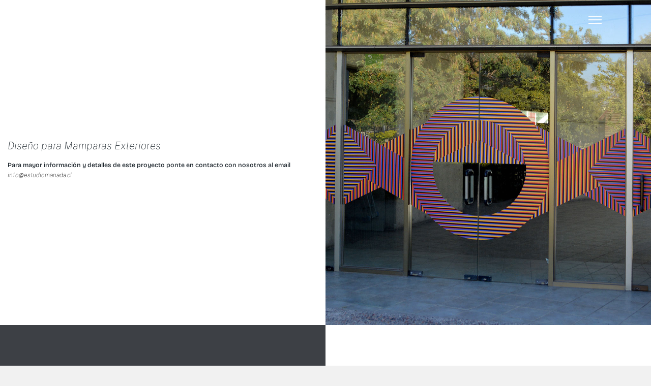

--- FILE ---
content_type: text/html; charset=UTF-8
request_url: https://estudiomanada.cl/2021/portfolio/proyecto-mim/
body_size: 19551
content:
<!DOCTYPE html>
<html lang="es">
    <head>
        <meta charset="UTF-8">
        <meta name="viewport" content="width=device-width, initial-scale=1">
        <meta http-equiv="X-UA-Compatible" content="ie=edge">
        <title>Museo Interactivo Mirador &amp; estudioManada</title>
	<style>img:is([sizes="auto" i], [sizes^="auto," i]) { contain-intrinsic-size: 3000px 1500px }</style>
	<meta name="description" content="Desarrollos gráficos para el Museo Interactivo Mirador (MiM).">
<meta name="robots" content="index, follow, max-snippet:-1, max-image-preview:large, max-video-preview:-1">
<link rel="canonical" href="https://estudiomanada.cl/2021/portfolio/proyecto-mim/">
<meta property="og:url" content="https://estudiomanada.cl/2021/portfolio/proyecto-mim/">
<meta property="og:site_name" content="estudioManada">
<meta property="og:locale" content="es_ES">
<meta property="og:type" content="article">
<meta property="article:author" content="https://www.facebook.com/estudiomanada">
<meta property="article:publisher" content="https://www.facebook.com/estudiomanada">
<meta property="og:title" content="Museo Interactivo Mirador &amp; estudioManada">
<meta property="og:description" content="Desarrollos gráficos para el Museo Interactivo Mirador (MiM).">
<meta property="og:image" content="https://estudiomanada.cl/2021/wp-content/uploads/2021/03/Destacada-MIM-2.jpg">
<meta property="og:image:secure_url" content="https://estudiomanada.cl/2021/wp-content/uploads/2021/03/Destacada-MIM-2.jpg">
<meta property="og:image:width" content="1920">
<meta property="og:image:height" content="1080">
<meta property="og:image:alt" content="Diseño de gráficas zona de restorantes Museo Interactivo Mirador">
<meta property="fb:pages" content="">
<meta property="fb:admins" content="">
<meta property="fb:app_id" content="">
<meta name="twitter:card" content="summary">
<meta name="twitter:title" content="Museo Interactivo Mirador &amp; estudioManada">
<meta name="twitter:description" content="Desarrollos gráficos para el Museo Interactivo Mirador (MiM).">
<meta name="twitter:image" content="https://estudiomanada.cl/2021/wp-content/uploads/2021/03/Destacada-MIM-2-1024x576.jpg">
<link rel='dns-prefetch' href='//www.googletagmanager.com' />
<link rel='dns-prefetch' href='//fonts.googleapis.com' />
<link rel="alternate" type="application/rss+xml" title="estudioManada &raquo; Feed" href="https://estudiomanada.cl/2021/feed/" />
<link rel="alternate" type="application/rss+xml" title="estudioManada &raquo; Feed de los comentarios" href="https://estudiomanada.cl/2021/comments/feed/" />
<script type="text/javascript">
/* <![CDATA[ */
window._wpemojiSettings = {"baseUrl":"https:\/\/s.w.org\/images\/core\/emoji\/16.0.1\/72x72\/","ext":".png","svgUrl":"https:\/\/s.w.org\/images\/core\/emoji\/16.0.1\/svg\/","svgExt":".svg","source":{"concatemoji":"https:\/\/estudiomanada.cl\/2021\/wp-includes\/js\/wp-emoji-release.min.js?ver=6.8.3"}};
/*! This file is auto-generated */
!function(s,n){var o,i,e;function c(e){try{var t={supportTests:e,timestamp:(new Date).valueOf()};sessionStorage.setItem(o,JSON.stringify(t))}catch(e){}}function p(e,t,n){e.clearRect(0,0,e.canvas.width,e.canvas.height),e.fillText(t,0,0);var t=new Uint32Array(e.getImageData(0,0,e.canvas.width,e.canvas.height).data),a=(e.clearRect(0,0,e.canvas.width,e.canvas.height),e.fillText(n,0,0),new Uint32Array(e.getImageData(0,0,e.canvas.width,e.canvas.height).data));return t.every(function(e,t){return e===a[t]})}function u(e,t){e.clearRect(0,0,e.canvas.width,e.canvas.height),e.fillText(t,0,0);for(var n=e.getImageData(16,16,1,1),a=0;a<n.data.length;a++)if(0!==n.data[a])return!1;return!0}function f(e,t,n,a){switch(t){case"flag":return n(e,"\ud83c\udff3\ufe0f\u200d\u26a7\ufe0f","\ud83c\udff3\ufe0f\u200b\u26a7\ufe0f")?!1:!n(e,"\ud83c\udde8\ud83c\uddf6","\ud83c\udde8\u200b\ud83c\uddf6")&&!n(e,"\ud83c\udff4\udb40\udc67\udb40\udc62\udb40\udc65\udb40\udc6e\udb40\udc67\udb40\udc7f","\ud83c\udff4\u200b\udb40\udc67\u200b\udb40\udc62\u200b\udb40\udc65\u200b\udb40\udc6e\u200b\udb40\udc67\u200b\udb40\udc7f");case"emoji":return!a(e,"\ud83e\udedf")}return!1}function g(e,t,n,a){var r="undefined"!=typeof WorkerGlobalScope&&self instanceof WorkerGlobalScope?new OffscreenCanvas(300,150):s.createElement("canvas"),o=r.getContext("2d",{willReadFrequently:!0}),i=(o.textBaseline="top",o.font="600 32px Arial",{});return e.forEach(function(e){i[e]=t(o,e,n,a)}),i}function t(e){var t=s.createElement("script");t.src=e,t.defer=!0,s.head.appendChild(t)}"undefined"!=typeof Promise&&(o="wpEmojiSettingsSupports",i=["flag","emoji"],n.supports={everything:!0,everythingExceptFlag:!0},e=new Promise(function(e){s.addEventListener("DOMContentLoaded",e,{once:!0})}),new Promise(function(t){var n=function(){try{var e=JSON.parse(sessionStorage.getItem(o));if("object"==typeof e&&"number"==typeof e.timestamp&&(new Date).valueOf()<e.timestamp+604800&&"object"==typeof e.supportTests)return e.supportTests}catch(e){}return null}();if(!n){if("undefined"!=typeof Worker&&"undefined"!=typeof OffscreenCanvas&&"undefined"!=typeof URL&&URL.createObjectURL&&"undefined"!=typeof Blob)try{var e="postMessage("+g.toString()+"("+[JSON.stringify(i),f.toString(),p.toString(),u.toString()].join(",")+"));",a=new Blob([e],{type:"text/javascript"}),r=new Worker(URL.createObjectURL(a),{name:"wpTestEmojiSupports"});return void(r.onmessage=function(e){c(n=e.data),r.terminate(),t(n)})}catch(e){}c(n=g(i,f,p,u))}t(n)}).then(function(e){for(var t in e)n.supports[t]=e[t],n.supports.everything=n.supports.everything&&n.supports[t],"flag"!==t&&(n.supports.everythingExceptFlag=n.supports.everythingExceptFlag&&n.supports[t]);n.supports.everythingExceptFlag=n.supports.everythingExceptFlag&&!n.supports.flag,n.DOMReady=!1,n.readyCallback=function(){n.DOMReady=!0}}).then(function(){return e}).then(function(){var e;n.supports.everything||(n.readyCallback(),(e=n.source||{}).concatemoji?t(e.concatemoji):e.wpemoji&&e.twemoji&&(t(e.twemoji),t(e.wpemoji)))}))}((window,document),window._wpemojiSettings);
/* ]]> */
</script>
<style id='wp-emoji-styles-inline-css' type='text/css'>

	img.wp-smiley, img.emoji {
		display: inline !important;
		border: none !important;
		box-shadow: none !important;
		height: 1em !important;
		width: 1em !important;
		margin: 0 0.07em !important;
		vertical-align: -0.1em !important;
		background: none !important;
		padding: 0 !important;
	}
</style>
<style id='classic-theme-styles-inline-css' type='text/css'>
/*! This file is auto-generated */
.wp-block-button__link{color:#fff;background-color:#32373c;border-radius:9999px;box-shadow:none;text-decoration:none;padding:calc(.667em + 2px) calc(1.333em + 2px);font-size:1.125em}.wp-block-file__button{background:#32373c;color:#fff;text-decoration:none}
</style>
<style id='global-styles-inline-css' type='text/css'>
:root{--wp--preset--aspect-ratio--square: 1;--wp--preset--aspect-ratio--4-3: 4/3;--wp--preset--aspect-ratio--3-4: 3/4;--wp--preset--aspect-ratio--3-2: 3/2;--wp--preset--aspect-ratio--2-3: 2/3;--wp--preset--aspect-ratio--16-9: 16/9;--wp--preset--aspect-ratio--9-16: 9/16;--wp--preset--color--black: #000000;--wp--preset--color--cyan-bluish-gray: #abb8c3;--wp--preset--color--white: #ffffff;--wp--preset--color--pale-pink: #f78da7;--wp--preset--color--vivid-red: #cf2e2e;--wp--preset--color--luminous-vivid-orange: #ff6900;--wp--preset--color--luminous-vivid-amber: #fcb900;--wp--preset--color--light-green-cyan: #7bdcb5;--wp--preset--color--vivid-green-cyan: #00d084;--wp--preset--color--pale-cyan-blue: #8ed1fc;--wp--preset--color--vivid-cyan-blue: #0693e3;--wp--preset--color--vivid-purple: #9b51e0;--wp--preset--gradient--vivid-cyan-blue-to-vivid-purple: linear-gradient(135deg,rgba(6,147,227,1) 0%,rgb(155,81,224) 100%);--wp--preset--gradient--light-green-cyan-to-vivid-green-cyan: linear-gradient(135deg,rgb(122,220,180) 0%,rgb(0,208,130) 100%);--wp--preset--gradient--luminous-vivid-amber-to-luminous-vivid-orange: linear-gradient(135deg,rgba(252,185,0,1) 0%,rgba(255,105,0,1) 100%);--wp--preset--gradient--luminous-vivid-orange-to-vivid-red: linear-gradient(135deg,rgba(255,105,0,1) 0%,rgb(207,46,46) 100%);--wp--preset--gradient--very-light-gray-to-cyan-bluish-gray: linear-gradient(135deg,rgb(238,238,238) 0%,rgb(169,184,195) 100%);--wp--preset--gradient--cool-to-warm-spectrum: linear-gradient(135deg,rgb(74,234,220) 0%,rgb(151,120,209) 20%,rgb(207,42,186) 40%,rgb(238,44,130) 60%,rgb(251,105,98) 80%,rgb(254,248,76) 100%);--wp--preset--gradient--blush-light-purple: linear-gradient(135deg,rgb(255,206,236) 0%,rgb(152,150,240) 100%);--wp--preset--gradient--blush-bordeaux: linear-gradient(135deg,rgb(254,205,165) 0%,rgb(254,45,45) 50%,rgb(107,0,62) 100%);--wp--preset--gradient--luminous-dusk: linear-gradient(135deg,rgb(255,203,112) 0%,rgb(199,81,192) 50%,rgb(65,88,208) 100%);--wp--preset--gradient--pale-ocean: linear-gradient(135deg,rgb(255,245,203) 0%,rgb(182,227,212) 50%,rgb(51,167,181) 100%);--wp--preset--gradient--electric-grass: linear-gradient(135deg,rgb(202,248,128) 0%,rgb(113,206,126) 100%);--wp--preset--gradient--midnight: linear-gradient(135deg,rgb(2,3,129) 0%,rgb(40,116,252) 100%);--wp--preset--font-size--small: 13px;--wp--preset--font-size--medium: 20px;--wp--preset--font-size--large: 36px;--wp--preset--font-size--x-large: 42px;--wp--preset--font-family--bricolage-grotesque: Bricolage Grotesque;--wp--preset--font-family--public-sans: Public Sans;--wp--preset--font-family--lato: Lato;--wp--preset--spacing--20: 0.44rem;--wp--preset--spacing--30: 0.67rem;--wp--preset--spacing--40: 1rem;--wp--preset--spacing--50: 1.5rem;--wp--preset--spacing--60: 2.25rem;--wp--preset--spacing--70: 3.38rem;--wp--preset--spacing--80: 5.06rem;--wp--preset--shadow--natural: 6px 6px 9px rgba(0, 0, 0, 0.2);--wp--preset--shadow--deep: 12px 12px 50px rgba(0, 0, 0, 0.4);--wp--preset--shadow--sharp: 6px 6px 0px rgba(0, 0, 0, 0.2);--wp--preset--shadow--outlined: 6px 6px 0px -3px rgba(255, 255, 255, 1), 6px 6px rgba(0, 0, 0, 1);--wp--preset--shadow--crisp: 6px 6px 0px rgba(0, 0, 0, 1);}:where(.is-layout-flex){gap: 0.5em;}:where(.is-layout-grid){gap: 0.5em;}body .is-layout-flex{display: flex;}.is-layout-flex{flex-wrap: wrap;align-items: center;}.is-layout-flex > :is(*, div){margin: 0;}body .is-layout-grid{display: grid;}.is-layout-grid > :is(*, div){margin: 0;}:where(.wp-block-columns.is-layout-flex){gap: 2em;}:where(.wp-block-columns.is-layout-grid){gap: 2em;}:where(.wp-block-post-template.is-layout-flex){gap: 1.25em;}:where(.wp-block-post-template.is-layout-grid){gap: 1.25em;}.has-black-color{color: var(--wp--preset--color--black) !important;}.has-cyan-bluish-gray-color{color: var(--wp--preset--color--cyan-bluish-gray) !important;}.has-white-color{color: var(--wp--preset--color--white) !important;}.has-pale-pink-color{color: var(--wp--preset--color--pale-pink) !important;}.has-vivid-red-color{color: var(--wp--preset--color--vivid-red) !important;}.has-luminous-vivid-orange-color{color: var(--wp--preset--color--luminous-vivid-orange) !important;}.has-luminous-vivid-amber-color{color: var(--wp--preset--color--luminous-vivid-amber) !important;}.has-light-green-cyan-color{color: var(--wp--preset--color--light-green-cyan) !important;}.has-vivid-green-cyan-color{color: var(--wp--preset--color--vivid-green-cyan) !important;}.has-pale-cyan-blue-color{color: var(--wp--preset--color--pale-cyan-blue) !important;}.has-vivid-cyan-blue-color{color: var(--wp--preset--color--vivid-cyan-blue) !important;}.has-vivid-purple-color{color: var(--wp--preset--color--vivid-purple) !important;}.has-black-background-color{background-color: var(--wp--preset--color--black) !important;}.has-cyan-bluish-gray-background-color{background-color: var(--wp--preset--color--cyan-bluish-gray) !important;}.has-white-background-color{background-color: var(--wp--preset--color--white) !important;}.has-pale-pink-background-color{background-color: var(--wp--preset--color--pale-pink) !important;}.has-vivid-red-background-color{background-color: var(--wp--preset--color--vivid-red) !important;}.has-luminous-vivid-orange-background-color{background-color: var(--wp--preset--color--luminous-vivid-orange) !important;}.has-luminous-vivid-amber-background-color{background-color: var(--wp--preset--color--luminous-vivid-amber) !important;}.has-light-green-cyan-background-color{background-color: var(--wp--preset--color--light-green-cyan) !important;}.has-vivid-green-cyan-background-color{background-color: var(--wp--preset--color--vivid-green-cyan) !important;}.has-pale-cyan-blue-background-color{background-color: var(--wp--preset--color--pale-cyan-blue) !important;}.has-vivid-cyan-blue-background-color{background-color: var(--wp--preset--color--vivid-cyan-blue) !important;}.has-vivid-purple-background-color{background-color: var(--wp--preset--color--vivid-purple) !important;}.has-black-border-color{border-color: var(--wp--preset--color--black) !important;}.has-cyan-bluish-gray-border-color{border-color: var(--wp--preset--color--cyan-bluish-gray) !important;}.has-white-border-color{border-color: var(--wp--preset--color--white) !important;}.has-pale-pink-border-color{border-color: var(--wp--preset--color--pale-pink) !important;}.has-vivid-red-border-color{border-color: var(--wp--preset--color--vivid-red) !important;}.has-luminous-vivid-orange-border-color{border-color: var(--wp--preset--color--luminous-vivid-orange) !important;}.has-luminous-vivid-amber-border-color{border-color: var(--wp--preset--color--luminous-vivid-amber) !important;}.has-light-green-cyan-border-color{border-color: var(--wp--preset--color--light-green-cyan) !important;}.has-vivid-green-cyan-border-color{border-color: var(--wp--preset--color--vivid-green-cyan) !important;}.has-pale-cyan-blue-border-color{border-color: var(--wp--preset--color--pale-cyan-blue) !important;}.has-vivid-cyan-blue-border-color{border-color: var(--wp--preset--color--vivid-cyan-blue) !important;}.has-vivid-purple-border-color{border-color: var(--wp--preset--color--vivid-purple) !important;}.has-vivid-cyan-blue-to-vivid-purple-gradient-background{background: var(--wp--preset--gradient--vivid-cyan-blue-to-vivid-purple) !important;}.has-light-green-cyan-to-vivid-green-cyan-gradient-background{background: var(--wp--preset--gradient--light-green-cyan-to-vivid-green-cyan) !important;}.has-luminous-vivid-amber-to-luminous-vivid-orange-gradient-background{background: var(--wp--preset--gradient--luminous-vivid-amber-to-luminous-vivid-orange) !important;}.has-luminous-vivid-orange-to-vivid-red-gradient-background{background: var(--wp--preset--gradient--luminous-vivid-orange-to-vivid-red) !important;}.has-very-light-gray-to-cyan-bluish-gray-gradient-background{background: var(--wp--preset--gradient--very-light-gray-to-cyan-bluish-gray) !important;}.has-cool-to-warm-spectrum-gradient-background{background: var(--wp--preset--gradient--cool-to-warm-spectrum) !important;}.has-blush-light-purple-gradient-background{background: var(--wp--preset--gradient--blush-light-purple) !important;}.has-blush-bordeaux-gradient-background{background: var(--wp--preset--gradient--blush-bordeaux) !important;}.has-luminous-dusk-gradient-background{background: var(--wp--preset--gradient--luminous-dusk) !important;}.has-pale-ocean-gradient-background{background: var(--wp--preset--gradient--pale-ocean) !important;}.has-electric-grass-gradient-background{background: var(--wp--preset--gradient--electric-grass) !important;}.has-midnight-gradient-background{background: var(--wp--preset--gradient--midnight) !important;}.has-small-font-size{font-size: var(--wp--preset--font-size--small) !important;}.has-medium-font-size{font-size: var(--wp--preset--font-size--medium) !important;}.has-large-font-size{font-size: var(--wp--preset--font-size--large) !important;}.has-x-large-font-size{font-size: var(--wp--preset--font-size--x-large) !important;}.has-bricolage-grotesque-font-family{font-family: var(--wp--preset--font-family--bricolage-grotesque) !important;}.has-public-sans-font-family{font-family: var(--wp--preset--font-family--public-sans) !important;}.has-lato-font-family{font-family: var(--wp--preset--font-family--lato) !important;}
:where(.wp-block-post-template.is-layout-flex){gap: 1.25em;}:where(.wp-block-post-template.is-layout-grid){gap: 1.25em;}
:where(.wp-block-columns.is-layout-flex){gap: 2em;}:where(.wp-block-columns.is-layout-grid){gap: 2em;}
:root :where(.wp-block-pullquote){font-size: 1.5em;line-height: 1.6;}
</style>
<link rel='stylesheet' id='contact-form-7-css' href='https://estudiomanada.cl/2021/wp-content/plugins/contact-form-7/includes/css/styles.css?ver=6.1.1' type='text/css' media='all' />
<link rel='stylesheet' id='rs-plugin-settings-css' href='https://estudiomanada.cl/2021/wp-content/plugins/revslider/public/assets/css/rs6.css?ver=6.3.3' type='text/css' media='all' />
<style id='rs-plugin-settings-inline-css' type='text/css'>
#rs-demo-id {}
</style>
<link rel='stylesheet' id='neuron-style-css' href='https://estudiomanada.cl/2021/wp-content/plugins/neuron-core-bifrost/assets/styles/style.css?ver=2.1.6' type='text/css' media='all' />
<link rel='stylesheet' id='bifrost-style-css' href='https://estudiomanada.cl/2021/wp-content/themes/bifrost/assets/styles/bifrost.css?ver=6.8.3' type='text/css' media='all' />
<link rel='stylesheet' id='bifrost-child-style-css' href='https://estudiomanada.cl/2021/wp-content/themes/bifrost-child/style.css?ver=2.1.9' type='text/css' media='all' />
<link rel='stylesheet' id='bifrost-main-style-css' href='https://estudiomanada.cl/2021/wp-content/themes/bifrost/assets/styles/bifrost.css?ver=2.1.9' type='text/css' media='all' />
<link rel='stylesheet' id='magnific-popup-css' href='https://estudiomanada.cl/2021/wp-content/themes/bifrost/assets/styles/magnific-popup.css?ver=2.1.9' type='text/css' media='all' />
<link rel='stylesheet' id='owl-carousel-css' href='https://estudiomanada.cl/2021/wp-content/themes/bifrost/assets/styles/owl.carousel.min.css?ver=2.1.9' type='text/css' media='all' />
<link rel='stylesheet' id='bifrost-wp-style-css' href='https://estudiomanada.cl/2021/wp-content/themes/bifrost-child/style.css?ver=6.8.3' type='text/css' media='all' />
<style id='bifrost-wp-style-inline-css' type='text/css'>
html, body, .l-main-wrapper, input, textarea, .select2-container--default .select2-selection--single { background-color: #f1f1f1 } .l-primary-footer .l-primary-footer__widgets{ background-color: #f1f1f1 !important} .l-primary-footer .l-primary-footer__copyright{ background-color: hsl(0, 0%, 92%) !important} h1, .h1, h2, .h2, h3, .h3, h4, .h4, h5, .h5, h6, .h6, .o-hero .o-hero__content .o-hero__content__title, .t-404 .o-hero .o-hero__content .o-hero__content__title h1, legend, input, textarea, label, .select2-container .select2-dropdown .select2-results .select2-results__options .select2-results__option[data-selected=true], .select2-container--default .select2-selection--single .select2-selection__rendered, .a-separator ul li a, .a-site-search-icon, .a-slidingbar-icon a, table td a, table th a, table td#today, table thead td, table thead th, .tagcloud a, dl dt, blockquote, b, strong, .woocommerce .star-rating, .woocommerce table tfoot tr:last-child th, .woocommerce table tfoot tr:last-child td, .l-primary-header.l-primary-header--light-skin .l-primary-header__bag .o-mini-cart .widget_shopping_cart_content .o-mini-cart__no-products p, .l-primary-header.l-primary-header--light-skin .l-primary-header__bag .o-mini-cart .o-mini-cart__holder .o-mini-cart__holder__cart-list .o-mini-cart__holder__cart-list__item .o-mini-cart__holder__cart-list__item__meta .title a, .l-primary-header.l-primary-header--light-skin .l-primary-header__bag .o-mini-cart .o-mini-cart__holder .o-mini-cart__holder__cart-list .o-mini-cart__holder__cart-list__item .o-mini-cart__holder__item__remove, .l-primary-header.l-primary-header--light-skin .l-primary-header__bag .o-mini-cart .o-mini-cart__total-holder .o-mini-cart__total-holder__total .subtotal, .l-primary-header.l-primary-header--light-skin .l-primary-header__bag .o-mini-cart .o-mini-cart__total-holder .o-mini-cart__total-holder__total .price .amount, .l-woocommerce-wrapper .l-woocommerce-wrapper__products-holder.l-woocommerce-wrapper__products-holder--meta-outside .o-neuron-hover .o-neuron-hover__body .o-neuron-hover__body-meta .o-neuron-hover__body-meta__title a, .m-filters ul li a, .m-filters ul li.active a, .m-progress-bar .m-progress-bar__label, .m-site-search .m-site-search__content .m-site-search__content__inner .m-site-search__close-icon, .m-site-search .m-site-search__content .m-site-search__content__inner .m-site-search__form .m-site-search__form__icon span, .m-social-media ul li a, .m-primary-top-header .m-primary-top-header__holder .m-primary-top-header__content p, .widget.widget_rss .widgettitle-wrapper .widgettitle .rsswidget, .widget ul li a, .woocommerce .o-product .m-product-summary .woocommerce-product-rating a, .woocommerce .o-product .m-product-summary .price, .woocommerce .o-product .woocommerce-tabs .woocommerce-Tabs-panel.woocommerce-Tabs-panel--additional_information table tr th, .o-comments .o-comments__area .o-comment .o-comment__details .o-comment__author-meta .comment-reply-link, .l-primary-header__bag .l-primary-header__bag__icon, .o-mini-cart__holder .o-mini-cart__holder__cart-list .o-mini-cart__holder__cart-list__item .o-mini-cart__holder__cart-list__item__meta .title a, .o-mini-cart__holder .o-mini-cart__holder__cart-list .o-mini-cart__holder__cart-list__item .o-mini-cart__holder__item__remove, .o-mini-cart__total-holder .o-mini-cart__total-holder__total .subtotal, .o-mini-cart__total-holder .o-mini-cart__total-holder__total .price .amount, .o-pagination ul.o-pagination__numbers li a, .o-pagination ul.o-pagination__numbers li.active a, .o-pagination.o-pagination--pages .o-pagination__title, .o-pagination.o-pagination--pages .o-pagination--pages__numbers span, .o-slidingbar .o-slidingbar__content .o-slidingbar__content__holder .o-slidingbar__close-icon svg, .o-blog-post .o-blog-post__title a, .o-blog-post .o-blog-post__meta, .o-blog-post .o-blog-post__author .author-name a, .l-portfolio-wrapper .l-portfolio-wrapper__items-holder.l-portfolio-wrapper__items-holder--meta-outside .o-portfolio-item .o-portfolio-item__content .o-portfolio-item__title a, .woocommerce .woocommerce-cart-form table td::before, .woocommerce .woocommerce-cart-form table .actions .coupon #coupon_code, .woocommerce .cart-collaterals .cart_totals table th, .woocommerce .cart-collaterals .cart_totals table td[data-title=Total]::before, .woocommerce .cart-collaterals .cart_totals table td[data-title=Subtotal]::before, .woocommerce-checkout .woocommerce-checkout-review-order table tr.order-total td strong, .woocommerce-account .woocommerce .woocommerce-MyAccount-navigation ul li a, .woocommerce-account .woocommerce .woocommerce-MyAccount-navigation ul li.is-active a svg, .a-button.a-button--white-color{ color: #1c252c } .woocommerce table td.product-remove a,ul.menu.m-header-default-menu li.menu-item > a,.woocommerce .o-product .woocommerce-tabs ul.tabs li a,.o-mini-cart .o-mini-cart__total-holder .o-mini-cart__total-holder__buttons .button,.m-site-search .m-site-search__content .m-site-search__content__inner .m-site-search__form input[type=search],.l-primary-footer .l-primary-footer__widgets,.l-primary-footer .l-primary-footer__copyright,.l-primary-footer .l-primary-footer__copyright .l-primary-footer__copyright__space .l-primary-footer__copyright__social-media ul li a{ color: #1c252c !important} .m-site-search .m-site-search__content .m-site-search__content__inner .m-site-search__form input[type=search]::-webkit-input-placeholder{ color: #1c252c} .m-site-search .m-site-search__content .m-site-search__content__inner .m-site-search__form input[type=search]:-moz-placeholder{ color: #1c252c} .m-site-search .m-site-search__content .m-site-search__content__inner .m-site-search__form input[type=search]::-moz-placeholder{ color: #1c252c} .m-site-search .m-site-search__content .m-site-search__content__inner .m-site-search__form input[type=search]:-ms-input-placeholder{ color: #1c252c} .l-primary-header.l-primary-header--responsive .l-primary-header--responsive__icon svg line,.o-pagination .o-pagination__arrow a svg,.o-post-navigation .o-post-navigation__link a svg,.o-blog-post .o-blog-post__meta svg{ stroke: #1c252c  } .o-pagination .o-pagination__arrow.o-pagination__arrow--disabled a svg{ stroke: hsl(206.25, 22%, 54%)  } .l-primary-header.l-primary-header--responsive .l-primary-header--responsive__nav,.l-woocommerce-wrapper .l-woocommerce-wrapper__product .o-neuron-hover-holder .o-neuron-hover-holder__button,ul.menu.m-header-default-menu li.menu-item.menu-item-has-children > ul.sub-menu,.m-primary-top-header.m-primary-top-header--dark-skin,.o-mini-cart,.o-slidingbar .o-slidingbar__content.o-slidingbar__content--dark-skin,.a-button.a-button--dark-color{ background-color: #1c252c  } .ui-slider .ui-slider-range,.l-primary-header.l-primary-header--light-skin .l-primary-header__bag .o-mini-cart .o-mini-cart__total-holder .o-mini-cart__total-holder__buttons .button,.woocommerce .o-main-sidebar input[type=submit],.woocommerce .o-main-sidebar button,.woocommerce .o-main-sidebar .button,.o-mini-cart__total-holder .o-mini-cart__total-holder__buttons .button,.o-mini-cart .o-mini-cart__holder .blockUI.blockOverlay,.o-mini-cart .o-mini-cart__holder .loader{ background-color: #1c252c !important} .o-mini-cart__total-holder .o-mini-cart__total-holder__buttons .button:hover{ background-color: hsl(206.25, 22%, 24%) !important} .a-to-top{ background-color: rgba(28, 37, 44, 0.5) !important} .m-site-search .m-site-search__overlay,.o-slidingbar .o-slidingbar__overlay{ background-color: rgba(28, 37, 44, 0.3) !important} .a-button.a-button--dark-color:hover{ background-color: hsl(206.25, 22%, 24%) } .woocommerce .o-main-sidebar input[type=submit]:hover,.woocommerce .o-main-sidebar button:hover,.woocommerce .o-main-sidebar .button:hover{ background-color: hsl(206.25, 22%, 22%) !important} .l-primary-header.l-primary-header--light-skin .l-primary-header__bag .o-mini-cart .o-mini-cart__holder .o-mini-cart__holder__cart-list .o-mini-cart__holder__cart-list__item .o-mini-cart__holder__cart-list__item__meta .quantity{ background-color: hsl(206.25, 22%, -6%)} .l-primary-header.l-primary-header--light-skin .l-primary-header__bag .o-mini-cart .o-mini-cart__total-holder .o-mini-cart__total-holder__buttons .button:hover{ background-color: hsl(206.25, 22%, -1%) !important} .m-site-search .m-site-search__content .m-site-search__content__inner .m-site-search__form input[type=search]{ border-color: #1c252c  } body,select,.woocommerce .star-rating::before,.woocommerce table tr.shipping td label,.woocommerce table tr.shipping td label span,.l-woocommerce-wrapper .l-woocommerce-wrapper__products-holder.l-woocommerce-wrapper__products-holder--meta-outside .o-neuron-hover .o-neuron-hover__body .o-neuron-hover__body-meta .o-neuron-hover__body-meta__price,.l-primary-footer.l-primary-footer--light-skin .l-primary-footer__copyright .l-primary-footer__copyright__space .l-primary-footer__copyright__social-media ul li a,.l-primary-footer--dark-skin .widget select,.l-primary-footer--dark-skin .widget input,.l-primary-footer--dark-skin .widget textarea,.o-slidingbar__content--dark-skin .widget select,.o-slidingbar__content--dark-skin .widget input,.o-slidingbar__content--dark-skin .widget textarea,.widget.widget_rss ul li,.widget ul li,.m-team.m-team--meta-outside .m-team__member .m-team__member__content .m-team__member__content__subtitle,.woocommerce-info,.woocommerce-message,.woocommerce-error,.woocommerce .o-product .m-product-summary .quantity input,.o-breadcrumb .o-breadcrumb__list .o-breadcrumb__list__item,.o-hero .o-hero__content .o-hero__content__subtitle,.o-mini-cart__holder .o-mini-cart__holder__cart-list .o-mini-cart__holder__cart-list__item .o-mini-cart__holder__cart-list__item__meta .quantity,.o-post-navigation .o-post-navigation__link a .o-post-navigation__text-icon .o-post-navigation__subtitle,.l-portfolio-wrapper .l-portfolio-wrapper__items-holder.l-portfolio-wrapper__items-holder--meta-outside .o-portfolio-item .o-portfolio-item__content .a-separator ul li a,.p-portfolio-single .p-portfolio-single__content .p-portfolio-single__content__meta .meta-subtitle,.woocommerce-checkout .woocommerce-checkout-review-order table tr td strong,.woocommerce-account .woocommerce .woocommerce-MyAccount-navigation ul li a svg,.woocommerce ul.order_details li,#add_payment_method #payment div.payment_box p,.woocommerce-cart #payment div.payment_box p,.woocommerce-checkout #payment div.payment_box p,.t-404 .o-hero .o-hero__content .o-hero__content__subtitle h5,.select2-container .select2-dropdown .select2-results .select2-results__options .select2-results__option{ color: #1c252c} input::-webkit-input-placeholder,textarea::-webkit-input-placeholder,input:-moz-placeholder,textarea:-moz-placeholder,input::-moz-placeholder,textarea::-moz-placeholder,input:-ms-input-placeholder,textarea:-ms-input-placeholder{ color: #1c252c } table,table td,table th,.woocommerce-checkout .woocommerce-checkout-review-order .woocommerce-checkout-payment,#add_payment_method #payment ul.payment_methods, .woocommerce-cart #payment ul.payment_methods,.woocommerce-checkout #payment ul.payment_methods{ border-color: hsl(206.25, 22%, 52%) !important}
</style>
<link rel='stylesheet' id='bifrost-fonts-css' href='//fonts.googleapis.com/css?family=Roboto%3A300%2C400%2C400i%2C500%2C700&#038;ver=2.1.9' type='text/css' media='all' />
<link rel='stylesheet' id='elementor-icons-css' href='https://estudiomanada.cl/2021/wp-content/plugins/elementor/assets/lib/eicons/css/elementor-icons.min.css?ver=5.43.0' type='text/css' media='all' />
<link rel='stylesheet' id='elementor-frontend-css' href='https://estudiomanada.cl/2021/wp-content/plugins/elementor/assets/css/frontend.min.css?ver=3.31.2' type='text/css' media='all' />
<link rel='stylesheet' id='elementor-post-29353-css' href='https://estudiomanada.cl/2021/wp-content/uploads/elementor/css/post-29353.css?ver=1769837361' type='text/css' media='all' />
<link rel='stylesheet' id='elementor-post-30210-css' href='https://estudiomanada.cl/2021/wp-content/uploads/elementor/css/post-30210.css?ver=1769905569' type='text/css' media='all' />
<link rel='stylesheet' id='elementor-post-20807-css' href='https://estudiomanada.cl/2021/wp-content/uploads/elementor/css/post-20807.css?ver=1769837361' type='text/css' media='all' />
<link rel='stylesheet' id='elementor-post-29398-css' href='https://estudiomanada.cl/2021/wp-content/uploads/elementor/css/post-29398.css?ver=1769897408' type='text/css' media='all' />
<link rel='stylesheet' id='olympus-google-fonts-css' href='https://estudiomanada.cl/2021/wp-content/fontsplugin/3f7f38e059d14b341aa4cf8e80013fc7.css?ver=4.0.5' type='text/css' media='all' />
<link rel='stylesheet' id='elementor-gf-local-mplusrounded1c-css' href='https://estudiomanada.cl/2021/wp-content/uploads/elementor/google-fonts/css/mplusrounded1c.css?ver=1753563641' type='text/css' media='all' />
<link rel='stylesheet' id='elementor-gf-local-raleway-css' href='https://estudiomanada.cl/2021/wp-content/uploads/elementor/google-fonts/css/raleway.css?ver=1753563441' type='text/css' media='all' />
<link rel='stylesheet' id='elementor-gf-local-bricolagegrotesque-css' href='https://estudiomanada.cl/2021/wp-content/uploads/elementor/google-fonts/css/bricolagegrotesque.css?ver=1753564771' type='text/css' media='all' />
<link rel='stylesheet' id='elementor-gf-local-lato-css' href='https://estudiomanada.cl/2021/wp-content/uploads/elementor/google-fonts/css/lato.css?ver=1753563443' type='text/css' media='all' />
<script type="text/javascript" src="https://estudiomanada.cl/2021/wp-includes/js/jquery/jquery.min.js?ver=3.7.1" id="jquery-core-js"></script>
<script type="text/javascript" src="https://estudiomanada.cl/2021/wp-includes/js/jquery/jquery-migrate.min.js?ver=3.4.1" id="jquery-migrate-js"></script>
<script type="text/javascript" src="https://estudiomanada.cl/2021/wp-content/plugins/revslider/public/assets/js/rbtools.min.js?ver=6.3.3" id="tp-tools-js"></script>
<script type="text/javascript" src="https://estudiomanada.cl/2021/wp-content/plugins/revslider/public/assets/js/rs6.min.js?ver=6.3.3" id="revmin-js"></script>

<!-- Fragmento de código de la etiqueta de Google (gtag.js) añadida por Site Kit -->
<!-- Fragmento de código de Google Analytics añadido por Site Kit -->
<script type="text/javascript" src="https://www.googletagmanager.com/gtag/js?id=GT-W6BZD4F" id="google_gtagjs-js" async></script>
<script type="text/javascript" id="google_gtagjs-js-after">
/* <![CDATA[ */
window.dataLayer = window.dataLayer || [];function gtag(){dataLayer.push(arguments);}
gtag("set","linker",{"domains":["estudiomanada.cl"]});
gtag("js", new Date());
gtag("set", "developer_id.dZTNiMT", true);
gtag("config", "GT-W6BZD4F");
/* ]]> */
</script>
<link rel="https://api.w.org/" href="https://estudiomanada.cl/2021/wp-json/" /><link rel="EditURI" type="application/rsd+xml" title="RSD" href="https://estudiomanada.cl/2021/xmlrpc.php?rsd" />
<meta name="generator" content="WordPress 6.8.3" />
<link rel='shortlink' href='https://estudiomanada.cl/2021/?p=30210' />
<link rel="alternate" title="oEmbed (JSON)" type="application/json+oembed" href="https://estudiomanada.cl/2021/wp-json/oembed/1.0/embed?url=https%3A%2F%2Festudiomanada.cl%2F2021%2Fportfolio%2Fproyecto-mim%2F" />
<link rel="alternate" title="oEmbed (XML)" type="text/xml+oembed" href="https://estudiomanada.cl/2021/wp-json/oembed/1.0/embed?url=https%3A%2F%2Festudiomanada.cl%2F2021%2Fportfolio%2Fproyecto-mim%2F&#038;format=xml" />
<meta name="generator" content="Site Kit by Google 1.171.0" /><meta name="google-site-verification" content="auNcf_3c91-gFsx05fEY3CXgxgLTpTDp_4sC7SYmcmE"><meta name="generator" content="Elementor 3.31.2; features: additional_custom_breakpoints, e_element_cache; settings: css_print_method-external, google_font-enabled, font_display-auto">
<style type="text/css">.recentcomments a{display:inline !important;padding:0 !important;margin:0 !important;}</style>			<style>
				.e-con.e-parent:nth-of-type(n+4):not(.e-lazyloaded):not(.e-no-lazyload),
				.e-con.e-parent:nth-of-type(n+4):not(.e-lazyloaded):not(.e-no-lazyload) * {
					background-image: none !important;
				}
				@media screen and (max-height: 1024px) {
					.e-con.e-parent:nth-of-type(n+3):not(.e-lazyloaded):not(.e-no-lazyload),
					.e-con.e-parent:nth-of-type(n+3):not(.e-lazyloaded):not(.e-no-lazyload) * {
						background-image: none !important;
					}
				}
				@media screen and (max-height: 640px) {
					.e-con.e-parent:nth-of-type(n+2):not(.e-lazyloaded):not(.e-no-lazyload),
					.e-con.e-parent:nth-of-type(n+2):not(.e-lazyloaded):not(.e-no-lazyload) * {
						background-image: none !important;
					}
				}
			</style>
			<meta name="generator" content="Powered by Slider Revolution 6.3.3 - responsive, Mobile-Friendly Slider Plugin for WordPress with comfortable drag and drop interface." />
<link rel="icon" href="https://estudiomanada.cl/2021/wp-content/uploads/2025/08/cropped-ISO-animado-2-32x32.png" sizes="32x32" />
<link rel="icon" href="https://estudiomanada.cl/2021/wp-content/uploads/2025/08/cropped-ISO-animado-2-192x192.png" sizes="192x192" />
<link rel="apple-touch-icon" href="https://estudiomanada.cl/2021/wp-content/uploads/2025/08/cropped-ISO-animado-2-180x180.png" />
<meta name="msapplication-TileImage" content="https://estudiomanada.cl/2021/wp-content/uploads/2025/08/cropped-ISO-animado-2-270x270.png" />
<script type="text/javascript">function setREVStartSize(e){
			//window.requestAnimationFrame(function() {				 
				window.RSIW = window.RSIW===undefined ? window.innerWidth : window.RSIW;	
				window.RSIH = window.RSIH===undefined ? window.innerHeight : window.RSIH;	
				try {								
					var pw = document.getElementById(e.c).parentNode.offsetWidth,
						newh;
					pw = pw===0 || isNaN(pw) ? window.RSIW : pw;
					e.tabw = e.tabw===undefined ? 0 : parseInt(e.tabw);
					e.thumbw = e.thumbw===undefined ? 0 : parseInt(e.thumbw);
					e.tabh = e.tabh===undefined ? 0 : parseInt(e.tabh);
					e.thumbh = e.thumbh===undefined ? 0 : parseInt(e.thumbh);
					e.tabhide = e.tabhide===undefined ? 0 : parseInt(e.tabhide);
					e.thumbhide = e.thumbhide===undefined ? 0 : parseInt(e.thumbhide);
					e.mh = e.mh===undefined || e.mh=="" || e.mh==="auto" ? 0 : parseInt(e.mh,0);		
					if(e.layout==="fullscreen" || e.l==="fullscreen") 						
						newh = Math.max(e.mh,window.RSIH);					
					else{					
						e.gw = Array.isArray(e.gw) ? e.gw : [e.gw];
						for (var i in e.rl) if (e.gw[i]===undefined || e.gw[i]===0) e.gw[i] = e.gw[i-1];					
						e.gh = e.el===undefined || e.el==="" || (Array.isArray(e.el) && e.el.length==0)? e.gh : e.el;
						e.gh = Array.isArray(e.gh) ? e.gh : [e.gh];
						for (var i in e.rl) if (e.gh[i]===undefined || e.gh[i]===0) e.gh[i] = e.gh[i-1];
											
						var nl = new Array(e.rl.length),
							ix = 0,						
							sl;					
						e.tabw = e.tabhide>=pw ? 0 : e.tabw;
						e.thumbw = e.thumbhide>=pw ? 0 : e.thumbw;
						e.tabh = e.tabhide>=pw ? 0 : e.tabh;
						e.thumbh = e.thumbhide>=pw ? 0 : e.thumbh;					
						for (var i in e.rl) nl[i] = e.rl[i]<window.RSIW ? 0 : e.rl[i];
						sl = nl[0];									
						for (var i in nl) if (sl>nl[i] && nl[i]>0) { sl = nl[i]; ix=i;}															
						var m = pw>(e.gw[ix]+e.tabw+e.thumbw) ? 1 : (pw-(e.tabw+e.thumbw)) / (e.gw[ix]);					
						newh =  (e.gh[ix] * m) + (e.tabh + e.thumbh);
					}				
					if(window.rs_init_css===undefined) window.rs_init_css = document.head.appendChild(document.createElement("style"));					
					document.getElementById(e.c).height = newh+"px";
					window.rs_init_css.innerHTML += "#"+e.c+"_wrapper { height: "+newh+"px }";				
				} catch(e){
					console.log("Failure at Presize of Slider:" + e)
				}					   
			//});
		  };</script>
<style id="kirki-inline-styles">h1, .h1, h2, .h2, h3, .h3, h4, .h4, h5, .h5, h6, .h6, b, strong, ul.menu.m-header-default-menu li.menu-item > a, .o-hero .o-hero__content .o-hero__content__title, input[type=submit], button, .button, .a-button, .o-breadcrumb .o-breadcrumb__list .o-breadcrumb__list__item, .o-comments .o-comments__area .o-comment .o-comment__details .o-comment__author-meta .comment-reply-link, .o-mini-cart .o-mini-cart__holder .o-mini-cart__holder__cart-list .o-mini-cart__holder__cart-list__item .o-mini-cart__holder__cart-list__item__meta .title, .o-mini-cart .o-mini-cart__total-holder .o-mini-cart__total-holder__total .price .amount, .tagcloud a, .woocommerce .o-product .m-product-summary .product_meta > span, .woocommerce .o-product .woocommerce-tabs ul.tabs li a, .woocommerce .o-product .woocommerce-tabs .woocommerce-Tabs-panel.woocommerce-Tabs-panel--additional_information table tr th, .a-woo-badge, .woocommerce .o-product .m-product-summary table.variations tr td label, .t-404 .o-hero .o-hero__content .o-hero__content__title h1{font-family:Lato, Helvetica, Arial, sans-serif;}body, input, textarea, select, code, .woocommerce .o-product .m-product-summary .product_meta > span span, .woocommerce .o-product .m-product-summary .product_meta > span a{font-family:Lato, Helvetica, Arial, sans-serif;}</style>	<!-- Fonts Plugin CSS - https://fontsplugin.com/ -->
	<style>
		:root {
--font-base: Bricolage Grotesque;
--font-headings: Bricolage Grotesque;
--font-input: Public Sans;
}
body, #content, .entry-content, .post-content, .page-content, .post-excerpt, .entry-summary, .entry-excerpt, .widget-area, .widget, .sidebar, #sidebar, footer, .footer, #footer, .site-footer {
font-family: "Bricolage Grotesque";
font-weight: 500;
 }
#site-title, .site-title, #site-title a, .site-title a, .entry-title, .entry-title a, h1, h2, h3, h4, h5, h6, .widget-title, .elementor-heading-title {
font-family: "Bricolage Grotesque";
 }
button, .button, input, select, textarea, .wp-block-button, .wp-block-button__link {
font-family: "Public Sans";
 }
#site-title, .site-title, #site-title a, .site-title a, #site-logo, #site-logo a, #logo, #logo a, .logo, .logo a, .wp-block-site-title, .wp-block-site-title a {
font-family: "Lato";
 }
.menu, .page_item a, .menu-item a, .wp-block-navigation, .wp-block-navigation-item__content {
font-family: "Bricolage Grotesque";
 }
.entry-content, .entry-content p, .post-content, .page-content, .post-excerpt, .entry-summary, .entry-excerpt, .excerpt, .excerpt p, .type-post p, .type-page p, .wp-block-post-content, .wp-block-post-excerpt, .elementor, .elementor p {
font-family: "Bricolage Grotesque";
 }
.wp-block-post-title, .wp-block-post-title a, .entry-title, .entry-title a, .post-title, .post-title a, .page-title, .entry-content h1, #content h1, .type-post h1, .type-page h1, .elementor h1 {
font-family: "Bricolage Grotesque";
 }
.entry-content h2, .post-content h2, .page-content h2, #content h2, .type-post h2, .type-page h2, .elementor h2 {
font-family: "Public Sans";
 }
.entry-content h3, .post-content h3, .page-content h3, #content h3, .type-post h3, .type-page h3, .elementor h3 {
font-family: "Public Sans";
 }
.entry-content h4, .post-content h4, .page-content h4, #content h4, .type-post h4, .type-page h4, .elementor h4 {
font-family: "Public Sans";
 }
.entry-content h5, .post-content h5, .page-content h5, #content h5, .type-post h5, .type-page h5, .elementor h5 {
font-family: "Public Sans";
 }
.entry-content h6, .post-content h6, .page-content h6, #content h6, .type-post h6, .type-page h6, .elementor h6 {
font-family: "Public Sans";
 }
ul, ol, ul li, ol li, li {
font-family: "Public Sans";
 }
blockquote, .wp-block-quote, blockquote p, .wp-block-quote p {
font-family: "Bricolage Grotesque";
 }
.widget-title, .widget-area h1, .widget-area h2, .widget-area h3, .widget-area h4, .widget-area h5, .widget-area h6, #secondary h1, #secondary h2, #secondary h3, #secondary h4, #secondary h5, #secondary h6 {
font-family: "Bricolage Grotesque";
 }
.widget-area, .widget, .sidebar, #sidebar, #secondary {
font-family: "Public Sans";
 }
footer h1, footer h2, footer h3, footer h4, footer h5, footer h6, .footer h1, .footer h2, .footer h3, .footer h4, .footer h5, .footer h6, #footer h1, #footer h2, #footer h3, #footer h4, #footer h5, #footer h6 {
font-family: "Bricolage Grotesque";
 }
footer, #footer, .footer, .site-footer {
font-family: "Public Sans";
 }
.elementor-page .elementor-heading-title {
font-family: "Bricolage Grotesque";
 }
.elementor-page .elementor-button-link {
font-family: "Public Sans";
 }
.content a, .entry-content a, .post-content a, .page-content a, .post-excerpt a, .entry-summary a, .entry-excerpt a, .excerpt a, .elementor p a, .elementor-widget-theme-post-content a, .elementor-widget-text-editor a {
font-family: "Public Sans";
 }
.widget-area a, .widget a, .sidebar a, #sidebar a {
font-family: "Public Sans";
 }
footer a, #footer a, .footer a, .site-footer a, .site-info a {
font-family: "Public Sans";
 }
@media only screen and (max-width: 800px) {
 }
@media only screen and (max-width: 800px) {
 }
@media only screen and (max-width: 400px) {
 }
@media only screen and (max-width: 400px) {
 }
	</style>
	<!-- Fonts Plugin CSS -->
	    </head>
    <body class="wp-singular portfolio-template-default single single-portfolio postid-30210 wp-custom-logo wp-theme-bifrost wp-child-theme-bifrost-child elementor-default elementor-kit-29353 elementor-page elementor-page-30210">
                <div class="l-theme-wrapper">
                            <div class="l-template-header-wrapper">
                                        
                    <header class="l-template-header l-template-header--absolute">
                        <style>.elementor-20807 .elementor-element.elementor-element-e432f1c > .elementor-background-overlay{background-color:#0400E3;}.elementor-20807 .elementor-element.elementor-element-e432f1c, .elementor-20807 .elementor-element.elementor-element-e432f1c > .elementor-background-overlay{border-radius:0px 0px 0px 0px;}.elementor-20807 .elementor-element.elementor-element-e432f1c{padding:12px 12px 12px 12px;z-index:1000;}.elementor-bc-flex-widget .elementor-20807 .elementor-element.elementor-element-7927dab.elementor-column .elementor-widget-wrap{align-items:center;}.elementor-20807 .elementor-element.elementor-element-7927dab.elementor-column.elementor-element[data-element_type="column"] > .elementor-widget-wrap.elementor-element-populated{align-content:center;align-items:center;}.elementor-20807 .elementor-element.elementor-element-7927dab.elementor-column > .elementor-widget-wrap{justify-content:space-between;}.elementor-20807 .elementor-element.elementor-element-87033e3{width:auto;max-width:auto;align-self:center;}.elementor-20807 .elementor-element.elementor-element-87033e3 > .elementor-widget-container{margin:0px 0px 0px 11px;padding:0px 0px 0px 0px;}.elementor-20807 .elementor-element.elementor-element-87033e3 .neuron-site-title a{font-size:2.1rem;color:#FFFFFF !important;font-family:"Bricolage Grotesque", Sans-serif;font-weight:800;}.elementor-20807 .elementor-element.elementor-element-87033e3 .neuron-site-title a:hover{-webkit-box-shadow:inset 0 0 0 rgba(0, 0, 0, 0), 0 1px 0 #FFFFFF !important;box-shadow:inset 0 0 0 rgba(0, 0, 0, 0), 0 1px 0 #FFFFFF !important;}.elementor-20807 .elementor-element.elementor-element-87033e3 .neuron-site-title{text-align:left;}.elementor-20807 .elementor-element.elementor-element-33d8f59{width:auto;max-width:auto;top:12%;}body:not(.rtl) .elementor-20807 .elementor-element.elementor-element-33d8f59{right:19.4px;}body.rtl .elementor-20807 .elementor-element.elementor-element-33d8f59{left:19.4px;}.elementor-20807 .elementor-element.elementor-element-33d8f59 .a-hamburger-holder{justify-content:flex-end !important;-webkit-box-pack:end !important;-ms-flex-pack:end !important;}.elementor-20807 .elementor-element.elementor-element-33d8f59 .a-hamburger svg line{stroke:#FFFFFF !important;}.elementor-20807 .elementor-element.elementor-element-0a12b62:not(.elementor-motion-effects-element-type-background), .elementor-20807 .elementor-element.elementor-element-0a12b62 > .elementor-motion-effects-container > .elementor-motion-effects-layer{background-color:#ffffff;}.elementor-20807 .elementor-element.elementor-element-0a12b62 > .elementor-container{min-height:100vh;}.elementor-20807 .elementor-element.elementor-element-0a12b62{width:100%;max-width:100%;transition:background 0.3s, border 0.3s, border-radius 0.3s, box-shadow 0.3s;z-index:999;}.elementor-20807 .elementor-element.elementor-element-0a12b62 > .elementor-background-overlay{transition:background 0.3s, border-radius 0.3s, opacity 0.3s;}.elementor-20807 .elementor-element.elementor-element-5e8742f:not(.elementor-motion-effects-element-type-background) > .elementor-widget-wrap, .elementor-20807 .elementor-element.elementor-element-5e8742f > .elementor-widget-wrap > .elementor-motion-effects-container > .elementor-motion-effects-layer{background-color:#00FFC8;}.elementor-bc-flex-widget .elementor-20807 .elementor-element.elementor-element-5e8742f.elementor-column .elementor-widget-wrap{align-items:center;}.elementor-20807 .elementor-element.elementor-element-5e8742f.elementor-column.elementor-element[data-element_type="column"] > .elementor-widget-wrap.elementor-element-populated{align-content:center;align-items:center;}.elementor-20807 .elementor-element.elementor-element-5e8742f.elementor-column > .elementor-widget-wrap{justify-content:center;}.elementor-20807 .elementor-element.elementor-element-5e8742f > .elementor-element-populated{transition:background 0.3s, border 0.3s, border-radius 0.3s, box-shadow 0.3s;padding:5% 5% 5% 5%;}.elementor-20807 .elementor-element.elementor-element-5e8742f > .elementor-element-populated > .elementor-background-overlay{transition:background 0.3s, border-radius 0.3s, opacity 0.3s;}.elementor-20807 .elementor-element.elementor-element-04753ca{width:100%;max-width:100%;}.elementor-20807 .elementor-element.elementor-element-04753ca > .elementor-widget-container{margin:0px 0px 54px 0px;}.elementor-20807 .elementor-element.elementor-element-04753ca nav > ul:not(.sub-menu){text-align:right;}.elementor-20807 .elementor-element.elementor-element-04753ca nav > ul li.menu-item-has-children .menu-item-icon{right:auto;}.elementor-20807 .elementor-element.elementor-element-04753ca nav.m-nav-menu--vertical > ul li.menu-item-has-children ul.sub-menu{padding-right:1.8333333333rem;}.elementor-20807 .elementor-element.elementor-element-04753ca nav > ul > li > a{font-family:"Bricolage Grotesque", Sans-serif;font-size:2.2rem;font-weight:600;}.elementor-20807 .elementor-element.elementor-element-04753ca .m-nav-menu--horizontal ul > li:hover > a:not(.menu-item-icon){color:#0400E3 !important;-webkit-box-shadow:inset 0 0 0 rgba(0, 0, 0, 0), 0 1px 0 #0400E3 !important;box-shadow:inset 0 0 0 rgba(0, 0, 0, 0), 0 1px 0 #0400E3;}.elementor-20807 .elementor-element.elementor-element-04753ca .m-nav-menu--vertical ul > li:hover > a:not(.menu-item-icon){color:#0400E3 !important;-webkit-box-shadow:inset 0 0 0 rgba(0, 0, 0, 0), 0 1px 0 #0400E3 !important;box-shadow:inset 0 0 0 rgba(0, 0, 0, 0), 0 1px 0 #0400E3;}.elementor-20807 .elementor-element.elementor-element-04753ca .m-nav-menu--mobile nav ul > li:hover > a:not(.menu-item-icon){color:#0400E3 !important;-webkit-box-shadow:inset 0 0 0 rgba(0, 0, 0, 0), 0 1px 0 #0400E3 !important;box-shadow:inset 0 0 0 rgba(0, 0, 0, 0), 0 1px 0 #0400E3;}.elementor-20807 .elementor-element.elementor-element-04753ca .m-nav-menu--horizontal ul > li.menu-item.current_page_ancestor > a{color:var( --e-global-color-text );-webkit-box-shadow:var( --e-global-color-text );box-shadow:var( --e-global-color-text );}.elementor-20807 .elementor-element.elementor-element-04753ca .m-nav-menu--horizontal ul > li.menu-item.current_page_item > a{color:var( --e-global-color-text );-webkit-box-shadow:var( --e-global-color-text );box-shadow:var( --e-global-color-text );}.elementor-20807 .elementor-element.elementor-element-04753ca .m-nav-menu--vertical ul > li.menu-item.current_page_ancestor > a{color:var( --e-global-color-text );-webkit-box-shadow:var( --e-global-color-text );box-shadow:var( --e-global-color-text );}.elementor-20807 .elementor-element.elementor-element-04753ca .m-nav-menu--vertical ul > li.menu-item.current_page_item > a{color:var( --e-global-color-text );-webkit-box-shadow:var( --e-global-color-text );box-shadow:var( --e-global-color-text );}.elementor-20807 .elementor-element.elementor-element-04753ca .m-nav-menu--mobile ul > li.menu-item.current_page_ancestor > a{color:var( --e-global-color-text );-webkit-box-shadow:var( --e-global-color-text );box-shadow:var( --e-global-color-text );}.elementor-20807 .elementor-element.elementor-element-04753ca .m-nav-menu--mobile ul > li.menu-item.current_page_item > a{color:var( --e-global-color-text );-webkit-box-shadow:var( --e-global-color-text );box-shadow:var( --e-global-color-text );}.elementor-20807 .elementor-element.elementor-element-04753ca nav > ul > li{padding-top:8px;padding-bottom:8px;}.elementor-20807 .elementor-element.elementor-element-04753ca .m-nav-menu--vertical > ul > li.menu-item-has-children > .menu-item-icon{margin-top:8px;}.elementor-20807 .elementor-element.elementor-element-04753ca .m-nav-menu--mobile nav > ul > li.menu-item-has-children > .menu-item-icon{margin-top:8px;}.elementor-20807 .elementor-element.elementor-element-04753ca nav ul li.menu-item-has-children > ul.sub-menu li a, .elementor-20807 .elementor-element.elementor-element-04753ca nav ul li.menu-item.menu-item-has-children.m-mega-menu > ul.sub-menu > li.menu-item ul.sub-menu li.menu-item a{font-family:"Lato", Sans-serif;font-size:1.8rem;font-weight:600;}.elementor-20807 .elementor-element.elementor-element-04753ca nav ul li.menu-item.menu-item-has-children > ul.sub-menu li.menu-item a:hover{color:#0400E3 !important;-webkit-box-shadow:inset 0 0 0 rgba(0, 0, 0, 0), 0 1px 0 #0400E3 !important;}.elementor-20807 .elementor-element.elementor-element-04753ca nav ul li.menu-item-has-children > ul.sub-menu li.current-menu-item > a{color:var( --e-global-color-text );-webkit-box-shadow:var( --e-global-color-text );box-shadow:var( --e-global-color-text );}.elementor-20807 .elementor-element.elementor-element-04753ca nav ul li.menu-item-has-children > ul.sub-menu li.current_page_ancestor > a{color:var( --e-global-color-text );-webkit-box-shadow:var( --e-global-color-text );box-shadow:var( --e-global-color-text );}.elementor-20807 .elementor-element.elementor-element-04753ca .m-nav-menu--horizontal ul li.menu-item-has-children > ul.sub-menu{padding:12px 0px 0px 0px;}.elementor-20807 .elementor-element.elementor-element-04753ca .m-nav-menu--horizontal ul li.menu-item-has-children:not(.m-mega-menu) > ul.sub-menu ul.sub-menu{margin-top:-12px !important;margin-left:calc(0px + 1px) !important;}.elementor-20807 .elementor-element.elementor-element-04753ca .m-nav-menu--horizontal ul li.menu-item-has-children:not(.m-mega-menu) > ul.sub-menu ul.sub-menu::before{left:calc(-0px - 1px) !important;width:calc(0px + 2px) !important;}.elementor-20807 .elementor-element.elementor-element-04753ca .m-nav-menu--horizontal ul li.menu-item-has-children:not(.m-mega-menu) > ul.sub-menu ul.sub-menu.sub-menu--left{margin-right:calc(0px + 1px) !important;margin-left:0 !important;}.elementor-20807 .elementor-element.elementor-element-04753ca .m-nav-menu--horizontal ul li.menu-item-has-children:not(.m-mega-menu) > ul.sub-menu ul.sub-menu.sub-menu--left::before{right:calc(-0px - 1px) !important;width:calc(0px + 2px) !important;left:auto !important;}.elementor-20807 .elementor-element.elementor-element-04753ca .m-nav-menu--horizontal ul.m-mega-menu-holder li.menu-item-has-children.m-mega-menu > ul.sub-menu{padding-top:12px !important;padding-bottom:0px !important;}.elementor-20807 .elementor-element.elementor-element-04753ca .m-nav-menu--horizontal ul.m-mega-menu-holder li.menu-item-has-children.m-mega-menu > ul.sub-menu > li{padding-right:0px !important;padding-left:0px !important;}.elementor-20807 .elementor-element.elementor-element-04753ca .m-nav-menu--vertical ul li.menu-item-has-children > ul.sub-menu{padding:12px 0px 0px 0px;}.elementor-20807 .elementor-element.elementor-element-04753ca .m-nav-menu--mobile ul li.menu-item-has-children > ul.sub-menu{padding:12px 0px 0px 0px;}.elementor-20807 .elementor-element.elementor-element-04753ca nav ul li.menu-item-has-children > ul.sub-menu li:not(:last-of-type){margin-bottom:22px;}.elementor-20807 .elementor-element.elementor-element-04753ca nav ul li.menu-item-has-children > ul.sub-menu li.menu-item-has-children::after{color:#000000 !important;font-size:26px;}.elementor-20807 .elementor-element.elementor-element-04753ca .m-nav-menu--vertical ul li.menu-item-has-children .menu-item-icon svg{color:#000000 !important;width:26px;height:26px;}.elementor-20807 .elementor-element.elementor-element-04753ca .m-nav-menu--mobile ul li.menu-item-has-children .menu-item-icon svg{color:#000000 !important;width:26px;height:26px;}.elementor-theme-builder-content-area{height:400px;}.elementor-location-header:before, .elementor-location-footer:before{content:"";display:table;clear:both;}@media(max-width:1024px){.elementor-20807 .elementor-element.elementor-element-e432f1c{padding:12px 0px 12px 0px;}.elementor-20807 .elementor-element.elementor-element-87033e3 > .elementor-widget-container{margin:0px 0px 0px 11px;}.elementor-20807 .elementor-element.elementor-element-33d8f59{top:12px;}.elementor-20807 .elementor-element.elementor-element-04753ca nav > ul > li > a{font-size:2.2rem;}}@media(max-width:767px){.elementor-20807 .elementor-element.elementor-element-e432f1c{padding:6px 0px 6px 0px;}.elementor-20807 .elementor-element.elementor-element-87033e3 .neuron-site-title a{font-size:63%;}.elementor-20807 .elementor-element.elementor-element-33d8f59{top:12px;}.elementor-20807 .elementor-element.elementor-element-04753ca nav > ul:not(.sub-menu){text-align:center;}.elementor-20807 .elementor-element.elementor-element-04753ca nav > ul li.menu-item-has-children .menu-item-icon{center:auto;}.elementor-20807 .elementor-element.elementor-element-04753ca nav.m-nav-menu--vertical > ul li.menu-item-has-children ul.sub-menu{padding-center:1.8333333333rem;}.elementor-20807 .elementor-element.elementor-element-04753ca nav > ul > li > a{font-size:2.2rem;line-height:20px;}}</style>		<header data-elementor-type="header" data-elementor-id="20807" class="elementor elementor-20807" data-elementor-post-type="elementor_library">
					<section class="elementor-section elementor-top-section elementor-element elementor-element-e432f1c elementor-section-boxed elementor-section-height-default elementor-section-height-default neuron-fixed-no" data-id="e432f1c" data-element_type="section">
							<div class="elementor-background-overlay"></div>
							<div class="elementor-container elementor-column-gap-default">
					<div class="elementor-column elementor-col-100 elementor-top-column elementor-element elementor-element-7927dab" data-id="7927dab" data-element_type="column">
			<div class="elementor-widget-wrap elementor-element-populated">
						<div class="elementor-element elementor-element-87033e3 elementor-widget__width-auto elementor-widget elementor-widget-neuron-site-title" data-id="87033e3" data-element_type="widget" data-widget_type="neuron-site-title.default">
				<div class="elementor-widget-container">
					<h3 class="neuron-site-title"><a href=https://estudiomanada.cl/2021 target="_self" >estudioManada</a></h3>				</div>
				</div>
				<div class="elementor-element elementor-element-33d8f59 elementor-widget__width-auto elementor-absolute elementor-widget elementor-widget-neuron-hamburger" data-id="33d8f59" data-element_type="widget" data-settings="{&quot;_position&quot;:&quot;absolute&quot;}" data-widget_type="neuron-hamburger.default">
				<div class="elementor-widget-container">
							<div class="a-hamburger-holder d-flex justify-content-center" id="33d8f59">
			<a href="#" class="a-hamburger d-inline-flex" id="fixed-section-hamburger-33d8f59">
				<svg style="enable-background:new 0 0 139 139;" width="42px" height="42px" version="1.1" viewBox="0 0 139 139" xml:space="preserve" xmlns="http://www.w3.org/2000/svg" xmlns:xlink="http://www.w3.org/1999/xlink"><line class="st0" x1="26.5" x2="112.5" y1="46.3" y2="46.3"/><line class="st0" id="XMLID_9_" x1="26.5" x2="112.5" y1="92.7" y2="92.7"/><line class="st0" id="XMLID_8_" x1="26.5" x2="112.5" y1="69.5" y2="69.5"/></svg>
			</a>
		</div>
		<script>
			jQuery(document).ready(function($) {
				$('.a-hamburger-holder#33d8f59 #fixed-section-hamburger-33d8f59').on('click', function(e) {
					e.preventDefault();
					e.stopPropagation();

					$('.neuron-fixed-hidden-yes').toggleClass('active');
				});
			});
		</script>
					</div>
				</div>
					</div>
		</div>
					</div>
		</section>
				<section class="elementor-section elementor-top-section elementor-element elementor-element-0a12b62 elementor-section-height-min-height elementor-section-items-stretch neuron-fixed-yes neuron-fixed-hidden-yes neuron-fixed-hidden-yes--close-button elementor-section-boxed elementor-section-height-default neuron-fixed-hidden-yes--fade-in neuron-fixed-alignment-left" data-id="0a12b62" data-element_type="section" data-settings="{&quot;background_background&quot;:&quot;classic&quot;}">
						<div class="elementor-container elementor-column-gap-default">
					<div class="elementor-column elementor-col-100 elementor-top-column elementor-element elementor-element-5e8742f" data-id="5e8742f" data-element_type="column" data-settings="{&quot;background_background&quot;:&quot;classic&quot;}">
			<div class="elementor-widget-wrap elementor-element-populated">
						<div class="elementor-element elementor-element-04753ca elementor-widget__width-inherit m-nav-menu--active-class-no elementor-widget elementor-widget-neuron-nav-menu" data-id="04753ca" data-element_type="widget" data-widget_type="neuron-nav-menu.default">
				<div class="elementor-widget-container">
					<nav id="04753ca" class="m-nav-menu--holder m-nav-menu--vertical"><ul id="menu-main-menu" class="menu"><li id="menu-item-29221" class="menu-item menu-item-type-custom menu-item-object-custom menu-item-home menu-item-29221"><a href="https://estudiomanada.cl/2021/">Home</a></li>
<li id="menu-item-29981" class="menu-item menu-item-type-post_type menu-item-object-page menu-item-29981"><a href="https://estudiomanada.cl/2021/?page_id=29845">Portafolio</a></li>
<li id="menu-item-29225" class="menu-item menu-item-type-custom menu-item-object-custom menu-item-29225"><a href="http://estudiomanada.cl/2021/contacto/">Contacto</a></li>
</ul></nav>		<div class="m-nav-menu--mobile-holder" id="04753ca">
			<div class="m-nav-menu--mobile-icon-holder d-flex justify-content-center">
				<a href="#" class="m-nav-menu--mobile-icon d-inline-flex" id="m-nav-menu--mobile-icon">
					<svg style="enable-background:new 0 0 139 139;" width="42px" height="42px" version="1.1" viewBox="0 0 139 139" xml:space="preserve" xmlns="http://www.w3.org/2000/svg" xmlns:xlink="http://www.w3.org/1999/xlink"><line class="st0" x1="26.5" x2="112.5" y1="46.3" y2="46.3"/><line class="st0" id="XMLID_9_" x1="26.5" x2="112.5" y1="92.7" y2="92.7"/><line class="st0" id="XMLID_8_" x1="26.5" x2="112.5" y1="69.5" y2="69.5"/></svg>
				</a>
			</div>
			<div class="m-nav-menu--mobile">
				<nav class="l-primary-header--responsive__nav"><ul id="menu-main-menu-1" class="menu"><li class="menu-item menu-item-type-custom menu-item-object-custom menu-item-home menu-item-29221"><a href="https://estudiomanada.cl/2021/">Home</a></li>
<li class="menu-item menu-item-type-post_type menu-item-object-page menu-item-29981"><a href="https://estudiomanada.cl/2021/?page_id=29845">Portafolio</a></li>
<li class="menu-item menu-item-type-custom menu-item-object-custom menu-item-29225"><a href="http://estudiomanada.cl/2021/contacto/">Contacto</a></li>
</ul></nav>			</div>
		</div>
					</div>
				</div>
					</div>
		</div>
					</div>
		</section>
				</header>
		                    </header>
                </div>
            
            <div class="l-main-wrapper">                    		<div data-elementor-type="wp-post" data-elementor-id="30210" class="elementor elementor-30210" data-elementor-post-type="portfolio">
						<section class="elementor-section elementor-top-section elementor-element elementor-element-f5615f3 elementor-section-full_width elementor-section-content-middle elementor-section-height-default elementor-section-height-default neuron-fixed-no" data-id="f5615f3" data-element_type="section">
						<div class="elementor-container elementor-column-gap-no">
					<div class="elementor-column elementor-col-50 elementor-top-column elementor-element elementor-element-14df5c6" data-id="14df5c6" data-element_type="column">
			<div class="elementor-widget-wrap elementor-element-populated">
						<section class="elementor-section elementor-inner-section elementor-element elementor-element-d4a5e88 elementor-section-boxed elementor-section-height-default elementor-section-height-default neuron-fixed-no" data-id="d4a5e88" data-element_type="section">
						<div class="elementor-container elementor-column-gap-extended">
					<div class="elementor-column elementor-col-100 elementor-inner-column elementor-element elementor-element-6524574" data-id="6524574" data-element_type="column">
			<div class="elementor-widget-wrap elementor-element-populated">
						<div class="elementor-element elementor-element-73b5af8 elementor-widget elementor-widget-text-editor" data-id="73b5af8" data-element_type="widget" data-widget_type="text-editor.default">
				<div class="elementor-widget-container">
									<h4>Diseño para Mamparas Exteriores</h4><p>Para mayor información y detalles de este proyecto ponte en contacto con nosotros al email <a href="mailto:info@estudiomanada.cl" target="_blank" rel="noopener">info@estudiomanada.cl</a></p>								</div>
				</div>
					</div>
		</div>
					</div>
		</section>
					</div>
		</div>
				<div class="elementor-column elementor-col-50 elementor-top-column elementor-element elementor-element-a06a343" data-id="a06a343" data-element_type="column" data-settings="{&quot;background_background&quot;:&quot;classic&quot;}">
			<div class="elementor-widget-wrap elementor-element-populated">
						<div class="elementor-element elementor-element-e605ebe elementor-widget elementor-widget-neuron-media-gallery" data-id="e605ebe" data-element_type="widget" data-widget_type="neuron-media-gallery.default">
				<div class="elementor-widget-container">
							<div class="l-posts-wrapper l-filters-holder l-posts-wrapper--meta-inside" data-posts="e605ebe">
						<div class="m-media-gallery m-media-gallery--meta-inside   ">
				<div class="owl-carousel owl-theme" id="5dc31ad40bf6f81c2653652cba85c640" data-animation="h-fadeInUpNeuron" data-wow="no">
                    <div class="m-media-gallery__item wow h-fadeInUpNeuron " >
            <div class="o-neuron-hover o-neuron-hover--meta-inside">
    <div class="o-neuron-hover-holder h-lightbox">
        <div class="o-neuron-hover-holder__header">
            <div class="o-neuron-hover-holder__header__media">
                <div class="h-calculated-image" style="padding-bottom: 100.000000% !important;"><img fetchpriority="high" decoding="async" width="1024" height="1024" src="https://estudiomanada.cl/2021/wp-content/uploads/2021/03/grafica-restaurant-mim-exterior-1.jpg" class="attachment-full size-full" alt="Diseño de Mamparas exteriores zona de restoranes Museo Interactivo Mirador" srcset="https://estudiomanada.cl/2021/wp-content/uploads/2021/03/grafica-restaurant-mim-exterior-1.jpg 1024w, https://estudiomanada.cl/2021/wp-content/uploads/2021/03/grafica-restaurant-mim-exterior-1-300x300.jpg 300w, https://estudiomanada.cl/2021/wp-content/uploads/2021/03/grafica-restaurant-mim-exterior-1-150x150.jpg 150w, https://estudiomanada.cl/2021/wp-content/uploads/2021/03/grafica-restaurant-mim-exterior-1-768x768.jpg 768w, https://estudiomanada.cl/2021/wp-content/uploads/2021/03/grafica-restaurant-mim-exterior-1-500x500.jpg 500w, https://estudiomanada.cl/2021/wp-content/uploads/2021/03/grafica-restaurant-mim-exterior-1-1000x1000.jpg 1000w" sizes="(max-width: 1024px) 100vw, 1024px" /></div>            </div>
                    </div>
        <div class="o-neuron-hover-holder__body d-flex justify-content-center align-items-center">
            <div class="o-neuron-hover-holder__body__inner">
                                    <div class="o-neuron-hover-holder__body-meta">
                                                    <h4 class="o-neuron-hover-holder__body-meta__title m-media-gallery__item--title">Entrada Oriente</h4>
                                                                                                <div class="m-social-media o-neuron-hover-holder__body-meta__social-media">
                                                    </div>
                    </div>
                                <a title="Entrada Oriente" class="h-lightbox-link" data-type="image" data-mfp-src=https://estudiomanada.cl/2021/wp-content/uploads/2021/03/grafica-restaurant-mim-exterior-1.jpg  ></a>            </div>
        </div>
    </div>
</div>
        </div>
                    <div class="m-media-gallery__item wow h-fadeInUpNeuron " >
            <div class="o-neuron-hover o-neuron-hover--meta-inside">
    <div class="o-neuron-hover-holder h-lightbox">
        <div class="o-neuron-hover-holder__header">
            <div class="o-neuron-hover-holder__header__media">
                <div class="h-calculated-image" style="padding-bottom: 100.000000% !important;"><img decoding="async" width="1024" height="1024" src="https://estudiomanada.cl/2021/wp-content/uploads/2021/03/grafica-restaurant-mim-exterior-2.jpg" class="attachment-full size-full" alt="Diseño de Mamparas exteriores zona de restoranes Museo Interactivo Mirador" srcset="https://estudiomanada.cl/2021/wp-content/uploads/2021/03/grafica-restaurant-mim-exterior-2.jpg 1024w, https://estudiomanada.cl/2021/wp-content/uploads/2021/03/grafica-restaurant-mim-exterior-2-300x300.jpg 300w, https://estudiomanada.cl/2021/wp-content/uploads/2021/03/grafica-restaurant-mim-exterior-2-150x150.jpg 150w, https://estudiomanada.cl/2021/wp-content/uploads/2021/03/grafica-restaurant-mim-exterior-2-768x768.jpg 768w, https://estudiomanada.cl/2021/wp-content/uploads/2021/03/grafica-restaurant-mim-exterior-2-500x500.jpg 500w, https://estudiomanada.cl/2021/wp-content/uploads/2021/03/grafica-restaurant-mim-exterior-2-1000x1000.jpg 1000w" sizes="(max-width: 1024px) 100vw, 1024px" /></div>            </div>
                    </div>
        <div class="o-neuron-hover-holder__body d-flex justify-content-center align-items-center">
            <div class="o-neuron-hover-holder__body__inner">
                                    <div class="o-neuron-hover-holder__body-meta">
                                                    <h4 class="o-neuron-hover-holder__body-meta__title m-media-gallery__item--title">Entrada Comedores</h4>
                                                                                                <div class="m-social-media o-neuron-hover-holder__body-meta__social-media">
                                                    </div>
                    </div>
                                <a title="Entrada Comedores" class="h-lightbox-link" data-type="image" data-mfp-src=https://estudiomanada.cl/2021/wp-content/uploads/2021/03/grafica-restaurant-mim-exterior-2.jpg  ></a>            </div>
        </div>
    </div>
</div>
        </div>
                    <div class="m-media-gallery__item wow h-fadeInUpNeuron " >
            <div class="o-neuron-hover o-neuron-hover--meta-inside">
    <div class="o-neuron-hover-holder h-lightbox">
        <div class="o-neuron-hover-holder__header">
            <div class="o-neuron-hover-holder__header__media">
                <div class="h-calculated-image" style="padding-bottom: 100.000000% !important;"><img decoding="async" width="1024" height="1024" src="https://estudiomanada.cl/2021/wp-content/uploads/2021/03/grafica-restaurant-mim-exterior-3.jpg" class="attachment-full size-full" alt="Diseño de Mamparas exteriores zona de restoranes Museo Interactivo Mirador" srcset="https://estudiomanada.cl/2021/wp-content/uploads/2021/03/grafica-restaurant-mim-exterior-3.jpg 1024w, https://estudiomanada.cl/2021/wp-content/uploads/2021/03/grafica-restaurant-mim-exterior-3-300x300.jpg 300w, https://estudiomanada.cl/2021/wp-content/uploads/2021/03/grafica-restaurant-mim-exterior-3-150x150.jpg 150w, https://estudiomanada.cl/2021/wp-content/uploads/2021/03/grafica-restaurant-mim-exterior-3-768x768.jpg 768w, https://estudiomanada.cl/2021/wp-content/uploads/2021/03/grafica-restaurant-mim-exterior-3-500x500.jpg 500w, https://estudiomanada.cl/2021/wp-content/uploads/2021/03/grafica-restaurant-mim-exterior-3-1000x1000.jpg 1000w" sizes="(max-width: 1024px) 100vw, 1024px" /></div>            </div>
                    </div>
        <div class="o-neuron-hover-holder__body d-flex justify-content-center align-items-center">
            <div class="o-neuron-hover-holder__body__inner">
                                    <div class="o-neuron-hover-holder__body-meta">
                                                    <h4 class="o-neuron-hover-holder__body-meta__title m-media-gallery__item--title">Entrada Norte</h4>
                                                                                                <div class="m-social-media o-neuron-hover-holder__body-meta__social-media">
                                                    </div>
                    </div>
                                <a title="Entrada Norte" class="h-lightbox-link" data-type="image" data-mfp-src=https://estudiomanada.cl/2021/wp-content/uploads/2021/03/grafica-restaurant-mim-exterior-3.jpg  ></a>            </div>
        </div>
    </div>
</div>
        </div>
    </div>
<script type="text/javascript">
    jQuery(function ($) {
        var owl = $('#5dc31ad40bf6f81c2653652cba85c640');

        owl.owlCarousel({
            items: 1,
            margin: 1,
            autoHeight: false,
            loop: true,
            mouseDrag: true,
            touchDrag: true,
            stagePadding: 0,
            startPosition: 0,
            nav: true,
            navText: [
                '<svg xmlns="http://www.w3.org/2000/svg" width="22" height="22" viewBox="0 0 24 24" fill="none" stroke="currentColor" stroke-width="2" stroke-linecap="round" stroke-linejoin="round" class="feather feather-arrow-left"><line x1="19" y1="12" x2="5" y2="12"></line><polyline points="12 19 5 12 12 5"></polyline></svg>',
                '<svg xmlns="http://www.w3.org/2000/svg" width="22" height="22" viewBox="0 0 24 24" fill="none" stroke="currentColor" stroke-width="2" stroke-linecap="round" stroke-linejoin="round" class="feather feather-arrow-right"><line x1="5" y1="12" x2="19" y2="12"></line><polyline points="12 5 19 12 12 19"></polyline></svg>'
            ],
            dots: false,
            autoplay: true,
            autoplayTimeout: 5000,
            autoplayHoverPause: false,
            smartSpeed: 600,
            responsive:{
                768:{
                    items: 1,
                    margin: 1,
                    stagePadding: 0                },
                992:{
                    items: 1,
                    margin: 0,
                    stagePadding: 0                }
            }
        });
    });
</script>			</div>
        </div>
        				</div>
				</div>
					</div>
		</div>
					</div>
		</section>
				<section class="elementor-section elementor-top-section elementor-element elementor-element-ae1a986 elementor-section-full_width elementor-section-content-middle elementor-reverse-tablet elementor-reverse-mobile elementor-section-height-default elementor-section-height-default neuron-fixed-no" data-id="ae1a986" data-element_type="section">
						<div class="elementor-container elementor-column-gap-no">
					<div class="elementor-column elementor-col-50 elementor-top-column elementor-element elementor-element-a6d8163" data-id="a6d8163" data-element_type="column" data-settings="{&quot;background_background&quot;:&quot;classic&quot;}">
			<div class="elementor-widget-wrap elementor-element-populated">
						<div class="elementor-element elementor-element-4a96335 elementor-widget elementor-widget-neuron-media-gallery" data-id="4a96335" data-element_type="widget" data-widget_type="neuron-media-gallery.default">
				<div class="elementor-widget-container">
							<div class="l-posts-wrapper l-filters-holder l-posts-wrapper--meta-inside" data-posts="4a96335">
						<div class="m-media-gallery m-media-gallery--meta-inside   ">
				<div class="owl-carousel owl-theme" id="a1bcaebd97eb80366d6c0d694db4ae9a" data-animation="h-fadeInUpNeuron" data-wow="no">
                    <div class="m-media-gallery__item wow h-fadeInUpNeuron " >
            <div class="o-neuron-hover o-neuron-hover--meta-inside">
    <div class="o-neuron-hover-holder">
        <div class="o-neuron-hover-holder__header">
            <div class="o-neuron-hover-holder__header__media">
                <div class="h-calculated-image" style="padding-bottom: 100.000000% !important;"><img loading="lazy" decoding="async" width="1024" height="1024" src="https://estudiomanada.cl/2021/wp-content/uploads/2021/03/grafica-restaurant-mim-detalle-8-1.jpg" class="attachment-full size-full" alt="Diseño de Gráficas interiores zona de restoranes Museo Interactivo Mirador" srcset="https://estudiomanada.cl/2021/wp-content/uploads/2021/03/grafica-restaurant-mim-detalle-8-1.jpg 1024w, https://estudiomanada.cl/2021/wp-content/uploads/2021/03/grafica-restaurant-mim-detalle-8-1-300x300.jpg 300w, https://estudiomanada.cl/2021/wp-content/uploads/2021/03/grafica-restaurant-mim-detalle-8-1-150x150.jpg 150w, https://estudiomanada.cl/2021/wp-content/uploads/2021/03/grafica-restaurant-mim-detalle-8-1-768x768.jpg 768w, https://estudiomanada.cl/2021/wp-content/uploads/2021/03/grafica-restaurant-mim-detalle-8-1-500x500.jpg 500w, https://estudiomanada.cl/2021/wp-content/uploads/2021/03/grafica-restaurant-mim-detalle-8-1-1000x1000.jpg 1000w" sizes="(max-width: 1024px) 100vw, 1024px" /></div>            </div>
                    </div>
        <div class="o-neuron-hover-holder__body d-flex justify-content-center align-items-center">
            <div class="o-neuron-hover-holder__body__inner">
                                    <div class="o-neuron-hover-holder__body-meta">
                                                    <h4 class="o-neuron-hover-holder__body-meta__title m-media-gallery__item--title">Gráfica 1</h4>
                                                                                                <div class="m-social-media o-neuron-hover-holder__body-meta__social-media">
                                                    </div>
                    </div>
                                            </div>
        </div>
    </div>
</div>
        </div>
                    <div class="m-media-gallery__item wow h-fadeInUpNeuron " >
            <div class="o-neuron-hover o-neuron-hover--meta-inside">
    <div class="o-neuron-hover-holder">
        <div class="o-neuron-hover-holder__header">
            <div class="o-neuron-hover-holder__header__media">
                <div class="h-calculated-image" style="padding-bottom: 100.000000% !important;"><img loading="lazy" decoding="async" width="1024" height="1024" src="https://estudiomanada.cl/2021/wp-content/uploads/2021/03/grafica-restaurant-mim-detalle-5.jpg" class="attachment-full size-full" alt="Diseño de Gráficas interiores zona de restoranes Museo Interactivo Mirador" srcset="https://estudiomanada.cl/2021/wp-content/uploads/2021/03/grafica-restaurant-mim-detalle-5.jpg 1024w, https://estudiomanada.cl/2021/wp-content/uploads/2021/03/grafica-restaurant-mim-detalle-5-300x300.jpg 300w, https://estudiomanada.cl/2021/wp-content/uploads/2021/03/grafica-restaurant-mim-detalle-5-150x150.jpg 150w, https://estudiomanada.cl/2021/wp-content/uploads/2021/03/grafica-restaurant-mim-detalle-5-768x768.jpg 768w, https://estudiomanada.cl/2021/wp-content/uploads/2021/03/grafica-restaurant-mim-detalle-5-500x500.jpg 500w, https://estudiomanada.cl/2021/wp-content/uploads/2021/03/grafica-restaurant-mim-detalle-5-1000x1000.jpg 1000w" sizes="(max-width: 1024px) 100vw, 1024px" /></div>            </div>
                    </div>
        <div class="o-neuron-hover-holder__body d-flex justify-content-center align-items-center">
            <div class="o-neuron-hover-holder__body__inner">
                                    <div class="o-neuron-hover-holder__body-meta">
                                                    <h4 class="o-neuron-hover-holder__body-meta__title m-media-gallery__item--title">Gráfica 2</h4>
                                                                                                <div class="m-social-media o-neuron-hover-holder__body-meta__social-media">
                                                    </div>
                    </div>
                                            </div>
        </div>
    </div>
</div>
        </div>
                    <div class="m-media-gallery__item wow h-fadeInUpNeuron " >
            <div class="o-neuron-hover o-neuron-hover--meta-inside">
    <div class="o-neuron-hover-holder">
        <div class="o-neuron-hover-holder__header">
            <div class="o-neuron-hover-holder__header__media">
                <div class="h-calculated-image" style="padding-bottom: 100.000000% !important;"><img loading="lazy" decoding="async" width="1024" height="1024" src="https://estudiomanada.cl/2021/wp-content/uploads/2021/03/grafica-restaurant-mim-detalle-4.jpg" class="attachment-full size-full" alt="" srcset="https://estudiomanada.cl/2021/wp-content/uploads/2021/03/grafica-restaurant-mim-detalle-4.jpg 1024w, https://estudiomanada.cl/2021/wp-content/uploads/2021/03/grafica-restaurant-mim-detalle-4-300x300.jpg 300w, https://estudiomanada.cl/2021/wp-content/uploads/2021/03/grafica-restaurant-mim-detalle-4-150x150.jpg 150w, https://estudiomanada.cl/2021/wp-content/uploads/2021/03/grafica-restaurant-mim-detalle-4-768x768.jpg 768w, https://estudiomanada.cl/2021/wp-content/uploads/2021/03/grafica-restaurant-mim-detalle-4-500x500.jpg 500w, https://estudiomanada.cl/2021/wp-content/uploads/2021/03/grafica-restaurant-mim-detalle-4-1000x1000.jpg 1000w" sizes="(max-width: 1024px) 100vw, 1024px" /></div>            </div>
                    </div>
        <div class="o-neuron-hover-holder__body d-flex justify-content-center align-items-center">
            <div class="o-neuron-hover-holder__body__inner">
                                    <div class="o-neuron-hover-holder__body-meta">
                                                    <h4 class="o-neuron-hover-holder__body-meta__title m-media-gallery__item--title">Gráfica 3</h4>
                                                                                                <div class="m-social-media o-neuron-hover-holder__body-meta__social-media">
                                                    </div>
                    </div>
                                            </div>
        </div>
    </div>
</div>
        </div>
    </div>
<script type="text/javascript">
    jQuery(function ($) {
        var owl = $('#a1bcaebd97eb80366d6c0d694db4ae9a');

        owl.owlCarousel({
            items: 1,
            margin: 1,
            autoHeight: false,
            loop: true,
            mouseDrag: true,
            touchDrag: true,
            stagePadding: 0,
            startPosition: 0,
            nav: true,
            navText: [
                '<svg xmlns="http://www.w3.org/2000/svg" width="22" height="22" viewBox="0 0 24 24" fill="none" stroke="currentColor" stroke-width="2" stroke-linecap="round" stroke-linejoin="round" class="feather feather-arrow-left"><line x1="19" y1="12" x2="5" y2="12"></line><polyline points="12 19 5 12 12 5"></polyline></svg>',
                '<svg xmlns="http://www.w3.org/2000/svg" width="22" height="22" viewBox="0 0 24 24" fill="none" stroke="currentColor" stroke-width="2" stroke-linecap="round" stroke-linejoin="round" class="feather feather-arrow-right"><line x1="5" y1="12" x2="19" y2="12"></line><polyline points="12 5 19 12 12 19"></polyline></svg>'
            ],
            dots: false,
            autoplay: true,
            autoplayTimeout: 8000,
            autoplayHoverPause: true,
            smartSpeed: 800,
            responsive:{
                768:{
                    items: 1,
                    margin: 1,
                    stagePadding: 0                },
                992:{
                    items: 1,
                    margin: 0,
                    stagePadding: 0                }
            }
        });
    });
</script>			</div>
        </div>
        				</div>
				</div>
					</div>
		</div>
				<div class="elementor-column elementor-col-50 elementor-top-column elementor-element elementor-element-7bcd1fd" data-id="7bcd1fd" data-element_type="column">
			<div class="elementor-widget-wrap elementor-element-populated">
						<section class="elementor-section elementor-inner-section elementor-element elementor-element-bbe0fe3 elementor-section-boxed elementor-section-height-default elementor-section-height-default neuron-fixed-no" data-id="bbe0fe3" data-element_type="section">
						<div class="elementor-container elementor-column-gap-extended">
					<div class="elementor-column elementor-col-100 elementor-inner-column elementor-element elementor-element-fc2be82" data-id="fc2be82" data-element_type="column">
			<div class="elementor-widget-wrap elementor-element-populated">
						<div class="elementor-element elementor-element-44427e0 elementor-widget elementor-widget-text-editor" data-id="44427e0" data-element_type="widget" data-widget_type="text-editor.default">
				<div class="elementor-widget-container">
									<h4>Diseño de Gráficas Interiores</h4><p>Para mayor información y detalles de este proyecto ponte en contacto con nosotros al email <a href="mailto:info@estudiomanada.cl" target="_blank" rel="noopener">info@estudiomanada.cl</a></p>								</div>
				</div>
					</div>
		</div>
					</div>
		</section>
					</div>
		</div>
					</div>
		</section>
				<section class="elementor-section elementor-top-section elementor-element elementor-element-9471c68 elementor-section-full_width elementor-section-content-middle elementor-section-height-min-height elementor-section-height-default elementor-section-items-middle neuron-fixed-no" data-id="9471c68" data-element_type="section">
						<div class="elementor-container elementor-column-gap-no">
					<div class="elementor-column elementor-col-50 elementor-top-column elementor-element elementor-element-c99e856" data-id="c99e856" data-element_type="column">
			<div class="elementor-widget-wrap elementor-element-populated">
						<section class="elementor-section elementor-inner-section elementor-element elementor-element-eb556f0 elementor-section-boxed elementor-section-height-default elementor-section-height-default neuron-fixed-no" data-id="eb556f0" data-element_type="section">
						<div class="elementor-container elementor-column-gap-extended">
					<div class="elementor-column elementor-col-100 elementor-inner-column elementor-element elementor-element-d783fa0" data-id="d783fa0" data-element_type="column">
			<div class="elementor-widget-wrap elementor-element-populated">
						<div class="elementor-element elementor-element-6a03728 elementor-widget elementor-widget-text-editor" data-id="6a03728" data-element_type="widget" data-widget_type="text-editor.default">
				<div class="elementor-widget-container">
									<h4>Detalles</h4><p>Para mayor información y detalles de este proyecto ponte en contacto con nosotros al email <a href="mailto:info@estudiomanada.cl" target="_blank" rel="noopener">info@estudiomanada.cl</a></p>								</div>
				</div>
					</div>
		</div>
					</div>
		</section>
					</div>
		</div>
				<div class="elementor-column elementor-col-50 elementor-top-column elementor-element elementor-element-b8fe943" data-id="b8fe943" data-element_type="column" data-settings="{&quot;background_background&quot;:&quot;classic&quot;}">
			<div class="elementor-widget-wrap elementor-element-populated">
						<div class="elementor-element elementor-element-6043891 elementor-widget elementor-widget-neuron-media-gallery" data-id="6043891" data-element_type="widget" data-widget_type="neuron-media-gallery.default">
				<div class="elementor-widget-container">
							<div class="l-posts-wrapper l-filters-holder l-posts-wrapper--meta-inside" data-posts="6043891">
						<div class="m-media-gallery m-media-gallery--meta-inside   ">
				<div class="owl-carousel owl-theme" id="7da5a6e59216805b5de302c8ec16fa3d" data-animation="h-fadeInUpNeuron" data-wow="no">
                    <div class="m-media-gallery__item wow h-fadeInUpNeuron " >
            <div class="o-neuron-hover o-neuron-hover--meta-inside">
    <div class="o-neuron-hover-holder">
        <div class="o-neuron-hover-holder__header">
            <div class="o-neuron-hover-holder__header__media">
                <div class="h-calculated-image" style="padding-bottom: 100.000000% !important;"><img loading="lazy" decoding="async" width="1024" height="1024" src="https://estudiomanada.cl/2021/wp-content/uploads/2021/03/grafica-restaurant-mim-detalle-1.jpg" class="attachment-full size-full" alt="Diseño de Gráficas interiores zona de restoranes Museo Interactivo Mirador" srcset="https://estudiomanada.cl/2021/wp-content/uploads/2021/03/grafica-restaurant-mim-detalle-1.jpg 1024w, https://estudiomanada.cl/2021/wp-content/uploads/2021/03/grafica-restaurant-mim-detalle-1-300x300.jpg 300w, https://estudiomanada.cl/2021/wp-content/uploads/2021/03/grafica-restaurant-mim-detalle-1-150x150.jpg 150w, https://estudiomanada.cl/2021/wp-content/uploads/2021/03/grafica-restaurant-mim-detalle-1-768x768.jpg 768w, https://estudiomanada.cl/2021/wp-content/uploads/2021/03/grafica-restaurant-mim-detalle-1-500x500.jpg 500w, https://estudiomanada.cl/2021/wp-content/uploads/2021/03/grafica-restaurant-mim-detalle-1-1000x1000.jpg 1000w" sizes="(max-width: 1024px) 100vw, 1024px" /></div>            </div>
                    </div>
        <div class="o-neuron-hover-holder__body d-flex justify-content-center align-items-center">
            <div class="o-neuron-hover-holder__body__inner">
                                    <div class="o-neuron-hover-holder__body-meta">
                                                    <h4 class="o-neuron-hover-holder__body-meta__title m-media-gallery__item--title">Detalle 1</h4>
                                                                                                <div class="m-social-media o-neuron-hover-holder__body-meta__social-media">
                                                    </div>
                    </div>
                                            </div>
        </div>
    </div>
</div>
        </div>
                    <div class="m-media-gallery__item wow h-fadeInUpNeuron " >
            <div class="o-neuron-hover o-neuron-hover--meta-inside">
    <div class="o-neuron-hover-holder">
        <div class="o-neuron-hover-holder__header">
            <div class="o-neuron-hover-holder__header__media">
                <div class="h-calculated-image" style="padding-bottom: 100.000000% !important;"><img loading="lazy" decoding="async" width="1024" height="1024" src="https://estudiomanada.cl/2021/wp-content/uploads/2021/03/grafica-restaurant-mim-detalle-2.jpg" class="attachment-full size-full" alt="Diseño de Gráficas interiores zona de restoranes Museo Interactivo Mirador" srcset="https://estudiomanada.cl/2021/wp-content/uploads/2021/03/grafica-restaurant-mim-detalle-2.jpg 1024w, https://estudiomanada.cl/2021/wp-content/uploads/2021/03/grafica-restaurant-mim-detalle-2-300x300.jpg 300w, https://estudiomanada.cl/2021/wp-content/uploads/2021/03/grafica-restaurant-mim-detalle-2-150x150.jpg 150w, https://estudiomanada.cl/2021/wp-content/uploads/2021/03/grafica-restaurant-mim-detalle-2-768x768.jpg 768w, https://estudiomanada.cl/2021/wp-content/uploads/2021/03/grafica-restaurant-mim-detalle-2-500x500.jpg 500w, https://estudiomanada.cl/2021/wp-content/uploads/2021/03/grafica-restaurant-mim-detalle-2-1000x1000.jpg 1000w" sizes="(max-width: 1024px) 100vw, 1024px" /></div>            </div>
                    </div>
        <div class="o-neuron-hover-holder__body d-flex justify-content-center align-items-center">
            <div class="o-neuron-hover-holder__body__inner">
                                    <div class="o-neuron-hover-holder__body-meta">
                                                    <h4 class="o-neuron-hover-holder__body-meta__title m-media-gallery__item--title">Detalle 2</h4>
                                                                                                <div class="m-social-media o-neuron-hover-holder__body-meta__social-media">
                                                    </div>
                    </div>
                                            </div>
        </div>
    </div>
</div>
        </div>
                    <div class="m-media-gallery__item wow h-fadeInUpNeuron " >
            <div class="o-neuron-hover o-neuron-hover--meta-inside">
    <div class="o-neuron-hover-holder">
        <div class="o-neuron-hover-holder__header">
            <div class="o-neuron-hover-holder__header__media">
                <div class="h-calculated-image" style="padding-bottom: 100.000000% !important;"><img loading="lazy" decoding="async" width="1024" height="1024" src="https://estudiomanada.cl/2021/wp-content/uploads/2021/03/grafica-restaurant-mim-detalle-3.jpg" class="attachment-full size-full" alt="Diseño de Gráficas interiores zona de restoranes Museo Interactivo Mirador" srcset="https://estudiomanada.cl/2021/wp-content/uploads/2021/03/grafica-restaurant-mim-detalle-3.jpg 1024w, https://estudiomanada.cl/2021/wp-content/uploads/2021/03/grafica-restaurant-mim-detalle-3-300x300.jpg 300w, https://estudiomanada.cl/2021/wp-content/uploads/2021/03/grafica-restaurant-mim-detalle-3-150x150.jpg 150w, https://estudiomanada.cl/2021/wp-content/uploads/2021/03/grafica-restaurant-mim-detalle-3-768x768.jpg 768w, https://estudiomanada.cl/2021/wp-content/uploads/2021/03/grafica-restaurant-mim-detalle-3-500x500.jpg 500w, https://estudiomanada.cl/2021/wp-content/uploads/2021/03/grafica-restaurant-mim-detalle-3-1000x1000.jpg 1000w" sizes="(max-width: 1024px) 100vw, 1024px" /></div>            </div>
                    </div>
        <div class="o-neuron-hover-holder__body d-flex justify-content-center align-items-center">
            <div class="o-neuron-hover-holder__body__inner">
                                    <div class="o-neuron-hover-holder__body-meta">
                                                    <h4 class="o-neuron-hover-holder__body-meta__title m-media-gallery__item--title">Detalle 3</h4>
                                                                                                <div class="m-social-media o-neuron-hover-holder__body-meta__social-media">
                                                    </div>
                    </div>
                                            </div>
        </div>
    </div>
</div>
        </div>
    </div>
<script type="text/javascript">
    jQuery(function ($) {
        var owl = $('#7da5a6e59216805b5de302c8ec16fa3d');

        owl.owlCarousel({
            items: 1,
            margin: 1,
            autoHeight: false,
            loop: true,
            mouseDrag: true,
            touchDrag: true,
            stagePadding: 0,
            startPosition: 0,
            nav: true,
            navText: [
                '<svg xmlns="http://www.w3.org/2000/svg" width="22" height="22" viewBox="0 0 24 24" fill="none" stroke="currentColor" stroke-width="2" stroke-linecap="round" stroke-linejoin="round" class="feather feather-arrow-left"><line x1="19" y1="12" x2="5" y2="12"></line><polyline points="12 19 5 12 12 5"></polyline></svg>',
                '<svg xmlns="http://www.w3.org/2000/svg" width="22" height="22" viewBox="0 0 24 24" fill="none" stroke="currentColor" stroke-width="2" stroke-linecap="round" stroke-linejoin="round" class="feather feather-arrow-right"><line x1="5" y1="12" x2="19" y2="12"></line><polyline points="12 5 19 12 12 19"></polyline></svg>'
            ],
            dots: false,
            autoplay: true,
            autoplayTimeout: 8000,
            autoplayHoverPause: false,
            smartSpeed: 800,
            responsive:{
                768:{
                    items: 1,
                    margin: 1,
                    stagePadding: 0                },
                992:{
                    items: 1,
                    margin: 0,
                    stagePadding: 0                }
            }
        });
    });
</script>			</div>
        </div>
        				</div>
				</div>
					</div>
		</div>
					</div>
		</section>
				<section class="elementor-section elementor-top-section elementor-element elementor-element-fc647d8 elementor-section-full_width elementor-section-content-middle elementor-reverse-tablet elementor-reverse-mobile elementor-section-height-min-height elementor-section-height-default elementor-section-items-middle neuron-fixed-no" data-id="fc647d8" data-element_type="section">
						<div class="elementor-container elementor-column-gap-no">
					<div class="elementor-column elementor-col-50 elementor-top-column elementor-element elementor-element-69d6b41" data-id="69d6b41" data-element_type="column" data-settings="{&quot;background_background&quot;:&quot;classic&quot;}">
			<div class="elementor-widget-wrap elementor-element-populated">
						<div class="elementor-element elementor-element-43bfe7e elementor-widget elementor-widget-neuron-media-gallery" data-id="43bfe7e" data-element_type="widget" data-widget_type="neuron-media-gallery.default">
				<div class="elementor-widget-container">
							<div class="l-posts-wrapper l-filters-holder l-posts-wrapper--meta-inside" data-posts="43bfe7e">
						<div class="m-media-gallery m-media-gallery--meta-inside   ">
				<div class="owl-carousel owl-theme" id="972c90b072c747dec3bfaeabcd2ce886" data-animation="h-fadeInUpNeuron" data-wow="no">
                    <div class="m-media-gallery__item wow h-fadeInUpNeuron " >
            <div class="o-neuron-hover o-neuron-hover--meta-inside">
    <div class="o-neuron-hover-holder">
        <div class="o-neuron-hover-holder__header">
            <div class="o-neuron-hover-holder__header__media">
                <div class="h-calculated-image" style="padding-bottom: 100.000000% !important;"><img loading="lazy" decoding="async" width="1024" height="1024" src="https://estudiomanada.cl/2021/wp-content/uploads/2021/03/grafica-Lab-Virtual-detalle-5.jpg" class="attachment-full size-full" alt="Diseño de gráficas LAb Virtual Museo Interactivo Mirador" srcset="https://estudiomanada.cl/2021/wp-content/uploads/2021/03/grafica-Lab-Virtual-detalle-5.jpg 1024w, https://estudiomanada.cl/2021/wp-content/uploads/2021/03/grafica-Lab-Virtual-detalle-5-300x300.jpg 300w, https://estudiomanada.cl/2021/wp-content/uploads/2021/03/grafica-Lab-Virtual-detalle-5-150x150.jpg 150w, https://estudiomanada.cl/2021/wp-content/uploads/2021/03/grafica-Lab-Virtual-detalle-5-768x768.jpg 768w, https://estudiomanada.cl/2021/wp-content/uploads/2021/03/grafica-Lab-Virtual-detalle-5-500x500.jpg 500w, https://estudiomanada.cl/2021/wp-content/uploads/2021/03/grafica-Lab-Virtual-detalle-5-1000x1000.jpg 1000w" sizes="(max-width: 1024px) 100vw, 1024px" /></div>            </div>
                    </div>
        <div class="o-neuron-hover-holder__body d-flex justify-content-center align-items-center">
            <div class="o-neuron-hover-holder__body__inner">
                                    <div class="o-neuron-hover-holder__body-meta">
                                                    <h4 class="o-neuron-hover-holder__body-meta__title m-media-gallery__item--title">Proyecto 1</h4>
                                                                                                <div class="m-social-media o-neuron-hover-holder__body-meta__social-media">
                                                    </div>
                    </div>
                                            </div>
        </div>
    </div>
</div>
        </div>
                    <div class="m-media-gallery__item wow h-fadeInUpNeuron " >
            <div class="o-neuron-hover o-neuron-hover--meta-inside">
    <div class="o-neuron-hover-holder">
        <div class="o-neuron-hover-holder__header">
            <div class="o-neuron-hover-holder__header__media">
                <div class="h-calculated-image" style="padding-bottom: 100.000000% !important;"><img loading="lazy" decoding="async" width="1024" height="1024" src="https://estudiomanada.cl/2021/wp-content/uploads/2021/03/grafica-Lab-Virtual-detalle-4a.jpg" class="attachment-full size-full" alt="Diseño de gráficas LAb Virtual Museo Interactivo Mirador" srcset="https://estudiomanada.cl/2021/wp-content/uploads/2021/03/grafica-Lab-Virtual-detalle-4a.jpg 1024w, https://estudiomanada.cl/2021/wp-content/uploads/2021/03/grafica-Lab-Virtual-detalle-4a-300x300.jpg 300w, https://estudiomanada.cl/2021/wp-content/uploads/2021/03/grafica-Lab-Virtual-detalle-4a-150x150.jpg 150w, https://estudiomanada.cl/2021/wp-content/uploads/2021/03/grafica-Lab-Virtual-detalle-4a-768x768.jpg 768w, https://estudiomanada.cl/2021/wp-content/uploads/2021/03/grafica-Lab-Virtual-detalle-4a-500x500.jpg 500w, https://estudiomanada.cl/2021/wp-content/uploads/2021/03/grafica-Lab-Virtual-detalle-4a-1000x1000.jpg 1000w" sizes="(max-width: 1024px) 100vw, 1024px" /></div>            </div>
                    </div>
        <div class="o-neuron-hover-holder__body d-flex justify-content-center align-items-center">
            <div class="o-neuron-hover-holder__body__inner">
                                    <div class="o-neuron-hover-holder__body-meta">
                                                    <h4 class="o-neuron-hover-holder__body-meta__title m-media-gallery__item--title">Plano 1</h4>
                                                                                                <div class="m-social-media o-neuron-hover-holder__body-meta__social-media">
                                                    </div>
                    </div>
                                            </div>
        </div>
    </div>
</div>
        </div>
                    <div class="m-media-gallery__item wow h-fadeInUpNeuron " >
            <div class="o-neuron-hover o-neuron-hover--meta-inside">
    <div class="o-neuron-hover-holder">
        <div class="o-neuron-hover-holder__header">
            <div class="o-neuron-hover-holder__header__media">
                <div class="h-calculated-image" style="padding-bottom: 100.000000% !important;"><img loading="lazy" decoding="async" width="1024" height="1024" src="https://estudiomanada.cl/2021/wp-content/uploads/2021/03/grafica-Lab-Virtual-detalle-4b.jpg" class="attachment-full size-full" alt="Diseño de gráficas LAb Virtual Museo Interactivo Mirador" srcset="https://estudiomanada.cl/2021/wp-content/uploads/2021/03/grafica-Lab-Virtual-detalle-4b.jpg 1024w, https://estudiomanada.cl/2021/wp-content/uploads/2021/03/grafica-Lab-Virtual-detalle-4b-300x300.jpg 300w, https://estudiomanada.cl/2021/wp-content/uploads/2021/03/grafica-Lab-Virtual-detalle-4b-150x150.jpg 150w, https://estudiomanada.cl/2021/wp-content/uploads/2021/03/grafica-Lab-Virtual-detalle-4b-768x768.jpg 768w, https://estudiomanada.cl/2021/wp-content/uploads/2021/03/grafica-Lab-Virtual-detalle-4b-500x500.jpg 500w, https://estudiomanada.cl/2021/wp-content/uploads/2021/03/grafica-Lab-Virtual-detalle-4b-1000x1000.jpg 1000w" sizes="(max-width: 1024px) 100vw, 1024px" /></div>            </div>
                    </div>
        <div class="o-neuron-hover-holder__body d-flex justify-content-center align-items-center">
            <div class="o-neuron-hover-holder__body__inner">
                                    <div class="o-neuron-hover-holder__body-meta">
                                                    <h4 class="o-neuron-hover-holder__body-meta__title m-media-gallery__item--title">Plano 2</h4>
                                                                                                <div class="m-social-media o-neuron-hover-holder__body-meta__social-media">
                                                    </div>
                    </div>
                                            </div>
        </div>
    </div>
</div>
        </div>
                    <div class="m-media-gallery__item wow h-fadeInUpNeuron " >
            <div class="o-neuron-hover o-neuron-hover--meta-inside">
    <div class="o-neuron-hover-holder">
        <div class="o-neuron-hover-holder__header">
            <div class="o-neuron-hover-holder__header__media">
                <div class="h-calculated-image" style="padding-bottom: 100.000000% !important;"><img loading="lazy" decoding="async" width="1024" height="1024" src="https://estudiomanada.cl/2021/wp-content/uploads/2021/03/grafica-Lab-Virtual-detalle-4c.jpg" class="attachment-full size-full" alt="Diseño de gráficas LAb Virtual Museo Interactivo Mirador" srcset="https://estudiomanada.cl/2021/wp-content/uploads/2021/03/grafica-Lab-Virtual-detalle-4c.jpg 1024w, https://estudiomanada.cl/2021/wp-content/uploads/2021/03/grafica-Lab-Virtual-detalle-4c-300x300.jpg 300w, https://estudiomanada.cl/2021/wp-content/uploads/2021/03/grafica-Lab-Virtual-detalle-4c-150x150.jpg 150w, https://estudiomanada.cl/2021/wp-content/uploads/2021/03/grafica-Lab-Virtual-detalle-4c-768x768.jpg 768w, https://estudiomanada.cl/2021/wp-content/uploads/2021/03/grafica-Lab-Virtual-detalle-4c-500x500.jpg 500w, https://estudiomanada.cl/2021/wp-content/uploads/2021/03/grafica-Lab-Virtual-detalle-4c-1000x1000.jpg 1000w" sizes="(max-width: 1024px) 100vw, 1024px" /></div>            </div>
                    </div>
        <div class="o-neuron-hover-holder__body d-flex justify-content-center align-items-center">
            <div class="o-neuron-hover-holder__body__inner">
                                    <div class="o-neuron-hover-holder__body-meta">
                                                    <h4 class="o-neuron-hover-holder__body-meta__title m-media-gallery__item--title">Plano 3</h4>
                                                                                                <div class="m-social-media o-neuron-hover-holder__body-meta__social-media">
                                                    </div>
                    </div>
                                            </div>
        </div>
    </div>
</div>
        </div>
    </div>
<script type="text/javascript">
    jQuery(function ($) {
        var owl = $('#972c90b072c747dec3bfaeabcd2ce886');

        owl.owlCarousel({
            items: 1,
            margin: 1,
            autoHeight: false,
            loop: true,
            mouseDrag: true,
            touchDrag: true,
            stagePadding: 0,
            startPosition: 0,
            nav: true,
            navText: [
                '<svg xmlns="http://www.w3.org/2000/svg" width="22" height="22" viewBox="0 0 24 24" fill="none" stroke="currentColor" stroke-width="2" stroke-linecap="round" stroke-linejoin="round" class="feather feather-arrow-left"><line x1="19" y1="12" x2="5" y2="12"></line><polyline points="12 19 5 12 12 5"></polyline></svg>',
                '<svg xmlns="http://www.w3.org/2000/svg" width="22" height="22" viewBox="0 0 24 24" fill="none" stroke="currentColor" stroke-width="2" stroke-linecap="round" stroke-linejoin="round" class="feather feather-arrow-right"><line x1="5" y1="12" x2="19" y2="12"></line><polyline points="12 5 19 12 12 19"></polyline></svg>'
            ],
            dots: false,
            autoplay: true,
            autoplayTimeout: 5000,
            autoplayHoverPause: true,
            smartSpeed: 600,
            responsive:{
                768:{
                    items: 1,
                    margin: 1,
                    stagePadding: 0                },
                992:{
                    items: 1,
                    margin: 0,
                    stagePadding: 0                }
            }
        });
    });
</script>			</div>
        </div>
        				</div>
				</div>
					</div>
		</div>
				<div class="elementor-column elementor-col-50 elementor-top-column elementor-element elementor-element-4eedf86" data-id="4eedf86" data-element_type="column">
			<div class="elementor-widget-wrap elementor-element-populated">
						<section class="elementor-section elementor-inner-section elementor-element elementor-element-12e9ce3 elementor-section-boxed elementor-section-height-default elementor-section-height-default neuron-fixed-no" data-id="12e9ce3" data-element_type="section">
						<div class="elementor-container elementor-column-gap-extended">
					<div class="elementor-column elementor-col-100 elementor-inner-column elementor-element elementor-element-8d151f4" data-id="8d151f4" data-element_type="column">
			<div class="elementor-widget-wrap elementor-element-populated">
						<div class="elementor-element elementor-element-5797616 elementor-widget elementor-widget-text-editor" data-id="5797616" data-element_type="widget" data-widget_type="text-editor.default">
				<div class="elementor-widget-container">
									<h4>Diseños Lab Virtual</h4><p>Para mayor información y detalles de este proyecto ponte en contacto con nosotros al email <a href="mailto:info@estudiomanada.cl" target="_blank" rel="noopener">info@estudiomanada.cl</a></p>								</div>
				</div>
					</div>
		</div>
					</div>
		</section>
					</div>
		</div>
					</div>
		</section>
				<section class="elementor-section elementor-top-section elementor-element elementor-element-228217d elementor-section-full_width elementor-section-content-middle elementor-section-height-min-height elementor-section-height-default elementor-section-items-middle neuron-fixed-no" data-id="228217d" data-element_type="section">
						<div class="elementor-container elementor-column-gap-no">
					<div class="elementor-column elementor-col-50 elementor-top-column elementor-element elementor-element-5b0e39a" data-id="5b0e39a" data-element_type="column">
			<div class="elementor-widget-wrap elementor-element-populated">
						<section class="elementor-section elementor-inner-section elementor-element elementor-element-48545e2 elementor-section-boxed elementor-section-height-default elementor-section-height-default neuron-fixed-no" data-id="48545e2" data-element_type="section">
						<div class="elementor-container elementor-column-gap-extended">
					<div class="elementor-column elementor-col-100 elementor-inner-column elementor-element elementor-element-9872b66" data-id="9872b66" data-element_type="column">
			<div class="elementor-widget-wrap elementor-element-populated">
						<div class="elementor-element elementor-element-5c59364 elementor-widget elementor-widget-text-editor" data-id="5c59364" data-element_type="widget" data-widget_type="text-editor.default">
				<div class="elementor-widget-container">
									<h4>Lab Virtual</h4><p>Para mayor información y detalles de este proyecto ponte en contacto con nosotros al email <a href="mailto:info@estudiomanada.cl" target="_blank" rel="noopener">info@estudiomanada.cl</a></p>								</div>
				</div>
					</div>
		</div>
					</div>
		</section>
					</div>
		</div>
				<div class="elementor-column elementor-col-50 elementor-top-column elementor-element elementor-element-755334c" data-id="755334c" data-element_type="column" data-settings="{&quot;background_background&quot;:&quot;classic&quot;}">
			<div class="elementor-widget-wrap elementor-element-populated">
						<div class="elementor-element elementor-element-3bb8803 elementor-widget elementor-widget-neuron-media-gallery" data-id="3bb8803" data-element_type="widget" data-widget_type="neuron-media-gallery.default">
				<div class="elementor-widget-container">
							<div class="l-posts-wrapper l-filters-holder l-posts-wrapper--meta-inside" data-posts="3bb8803">
						<div class="m-media-gallery m-media-gallery--meta-inside   ">
				<div class="owl-carousel owl-theme" id="0001e053b99905656f5c9679a4128782" data-animation="h-fadeInUpNeuron" data-wow="no">
                    <div class="m-media-gallery__item wow h-fadeInUpNeuron " >
            <div class="o-neuron-hover o-neuron-hover--meta-inside">
    <div class="o-neuron-hover-holder">
        <div class="o-neuron-hover-holder__header">
            <div class="o-neuron-hover-holder__header__media">
                <div class="h-calculated-image" style="padding-bottom: 100.000000% !important;"><img loading="lazy" decoding="async" width="1024" height="1024" src="https://estudiomanada.cl/2021/wp-content/uploads/2021/03/grafica-Lab-Virtual-detalle-2b.jpg" class="attachment-full size-full" alt="Diseño de gráficas LAb Virtual Museo Interactivo Mirador" srcset="https://estudiomanada.cl/2021/wp-content/uploads/2021/03/grafica-Lab-Virtual-detalle-2b.jpg 1024w, https://estudiomanada.cl/2021/wp-content/uploads/2021/03/grafica-Lab-Virtual-detalle-2b-300x300.jpg 300w, https://estudiomanada.cl/2021/wp-content/uploads/2021/03/grafica-Lab-Virtual-detalle-2b-150x150.jpg 150w, https://estudiomanada.cl/2021/wp-content/uploads/2021/03/grafica-Lab-Virtual-detalle-2b-768x768.jpg 768w, https://estudiomanada.cl/2021/wp-content/uploads/2021/03/grafica-Lab-Virtual-detalle-2b-500x500.jpg 500w, https://estudiomanada.cl/2021/wp-content/uploads/2021/03/grafica-Lab-Virtual-detalle-2b-1000x1000.jpg 1000w" sizes="(max-width: 1024px) 100vw, 1024px" /></div>            </div>
                    </div>
        <div class="o-neuron-hover-holder__body d-flex justify-content-center align-items-center">
            <div class="o-neuron-hover-holder__body__inner">
                                    <div class="o-neuron-hover-holder__body-meta">
                                                    <h4 class="o-neuron-hover-holder__body-meta__title m-media-gallery__item--title">Detalle Mamparas 1</h4>
                                                                                                <div class="m-social-media o-neuron-hover-holder__body-meta__social-media">
                                                    </div>
                    </div>
                                            </div>
        </div>
    </div>
</div>
        </div>
                    <div class="m-media-gallery__item wow h-fadeInUpNeuron " >
            <div class="o-neuron-hover o-neuron-hover--meta-inside">
    <div class="o-neuron-hover-holder">
        <div class="o-neuron-hover-holder__header">
            <div class="o-neuron-hover-holder__header__media">
                <div class="h-calculated-image" style="padding-bottom: 100.000000% !important;"><img loading="lazy" decoding="async" width="1024" height="1024" src="https://estudiomanada.cl/2021/wp-content/uploads/2021/03/grafica-Lab-Virtual-detalle-2.jpg" class="attachment-full size-full" alt="Diseño de gráficas LAb Virtual Museo Interactivo Mirador" srcset="https://estudiomanada.cl/2021/wp-content/uploads/2021/03/grafica-Lab-Virtual-detalle-2.jpg 1024w, https://estudiomanada.cl/2021/wp-content/uploads/2021/03/grafica-Lab-Virtual-detalle-2-300x300.jpg 300w, https://estudiomanada.cl/2021/wp-content/uploads/2021/03/grafica-Lab-Virtual-detalle-2-150x150.jpg 150w, https://estudiomanada.cl/2021/wp-content/uploads/2021/03/grafica-Lab-Virtual-detalle-2-768x768.jpg 768w, https://estudiomanada.cl/2021/wp-content/uploads/2021/03/grafica-Lab-Virtual-detalle-2-500x500.jpg 500w, https://estudiomanada.cl/2021/wp-content/uploads/2021/03/grafica-Lab-Virtual-detalle-2-1000x1000.jpg 1000w" sizes="(max-width: 1024px) 100vw, 1024px" /></div>            </div>
                    </div>
        <div class="o-neuron-hover-holder__body d-flex justify-content-center align-items-center">
            <div class="o-neuron-hover-holder__body__inner">
                                    <div class="o-neuron-hover-holder__body-meta">
                                                    <h4 class="o-neuron-hover-holder__body-meta__title m-media-gallery__item--title">Detalle Mamparas 2</h4>
                                                                                                <div class="m-social-media o-neuron-hover-holder__body-meta__social-media">
                                                    </div>
                    </div>
                                            </div>
        </div>
    </div>
</div>
        </div>
                    <div class="m-media-gallery__item wow h-fadeInUpNeuron " >
            <div class="o-neuron-hover o-neuron-hover--meta-inside">
    <div class="o-neuron-hover-holder">
        <div class="o-neuron-hover-holder__header">
            <div class="o-neuron-hover-holder__header__media">
                <div class="h-calculated-image" style="padding-bottom: 100.000000% !important;"><img loading="lazy" decoding="async" width="1024" height="1024" src="https://estudiomanada.cl/2021/wp-content/uploads/2021/03/grafica-Lab-Virtual-detalle-3.jpg" class="attachment-full size-full" alt="Diseño de gráficas LAb Virtual Museo Interactivo Mirador" srcset="https://estudiomanada.cl/2021/wp-content/uploads/2021/03/grafica-Lab-Virtual-detalle-3.jpg 1024w, https://estudiomanada.cl/2021/wp-content/uploads/2021/03/grafica-Lab-Virtual-detalle-3-300x300.jpg 300w, https://estudiomanada.cl/2021/wp-content/uploads/2021/03/grafica-Lab-Virtual-detalle-3-150x150.jpg 150w, https://estudiomanada.cl/2021/wp-content/uploads/2021/03/grafica-Lab-Virtual-detalle-3-768x768.jpg 768w, https://estudiomanada.cl/2021/wp-content/uploads/2021/03/grafica-Lab-Virtual-detalle-3-500x500.jpg 500w, https://estudiomanada.cl/2021/wp-content/uploads/2021/03/grafica-Lab-Virtual-detalle-3-1000x1000.jpg 1000w" sizes="(max-width: 1024px) 100vw, 1024px" /></div>            </div>
                    </div>
        <div class="o-neuron-hover-holder__body d-flex justify-content-center align-items-center">
            <div class="o-neuron-hover-holder__body__inner">
                                    <div class="o-neuron-hover-holder__body-meta">
                                                    <h4 class="o-neuron-hover-holder__body-meta__title m-media-gallery__item--title">Detalle Mamparas 3</h4>
                                                                                                <div class="m-social-media o-neuron-hover-holder__body-meta__social-media">
                                                    </div>
                    </div>
                                            </div>
        </div>
    </div>
</div>
        </div>
                    <div class="m-media-gallery__item wow h-fadeInUpNeuron " >
            <div class="o-neuron-hover o-neuron-hover--meta-inside">
    <div class="o-neuron-hover-holder">
        <div class="o-neuron-hover-holder__header">
            <div class="o-neuron-hover-holder__header__media">
                <div class="h-calculated-image" style="padding-bottom: 100.000000% !important;"><img loading="lazy" decoding="async" width="1024" height="1024" src="https://estudiomanada.cl/2021/wp-content/uploads/2021/03/grafica-Lab-Virtual-detalle-3b.jpg" class="attachment-full size-full" alt="Diseño de gráficas LAb Virtual Museo Interactivo Mirador" srcset="https://estudiomanada.cl/2021/wp-content/uploads/2021/03/grafica-Lab-Virtual-detalle-3b.jpg 1024w, https://estudiomanada.cl/2021/wp-content/uploads/2021/03/grafica-Lab-Virtual-detalle-3b-300x300.jpg 300w, https://estudiomanada.cl/2021/wp-content/uploads/2021/03/grafica-Lab-Virtual-detalle-3b-150x150.jpg 150w, https://estudiomanada.cl/2021/wp-content/uploads/2021/03/grafica-Lab-Virtual-detalle-3b-768x768.jpg 768w, https://estudiomanada.cl/2021/wp-content/uploads/2021/03/grafica-Lab-Virtual-detalle-3b-500x500.jpg 500w, https://estudiomanada.cl/2021/wp-content/uploads/2021/03/grafica-Lab-Virtual-detalle-3b-1000x1000.jpg 1000w" sizes="(max-width: 1024px) 100vw, 1024px" /></div>            </div>
                    </div>
        <div class="o-neuron-hover-holder__body d-flex justify-content-center align-items-center">
            <div class="o-neuron-hover-holder__body__inner">
                                    <div class="o-neuron-hover-holder__body-meta">
                                                    <h4 class="o-neuron-hover-holder__body-meta__title m-media-gallery__item--title">Interior 1</h4>
                                                                                                <div class="m-social-media o-neuron-hover-holder__body-meta__social-media">
                                                    </div>
                    </div>
                                            </div>
        </div>
    </div>
</div>
        </div>
                    <div class="m-media-gallery__item wow h-fadeInUpNeuron " >
            <div class="o-neuron-hover o-neuron-hover--meta-inside">
    <div class="o-neuron-hover-holder">
        <div class="o-neuron-hover-holder__header">
            <div class="o-neuron-hover-holder__header__media">
                <div class="h-calculated-image" style="padding-bottom: 100.000000% !important;"><img loading="lazy" decoding="async" width="1024" height="1024" src="https://estudiomanada.cl/2021/wp-content/uploads/2021/03/grafica-Lab-Virtual-detalle-1.jpg" class="attachment-full size-full" alt="Diseño de gráficas LAb Virtual Museo Interactivo Mirador" srcset="https://estudiomanada.cl/2021/wp-content/uploads/2021/03/grafica-Lab-Virtual-detalle-1.jpg 1024w, https://estudiomanada.cl/2021/wp-content/uploads/2021/03/grafica-Lab-Virtual-detalle-1-300x300.jpg 300w, https://estudiomanada.cl/2021/wp-content/uploads/2021/03/grafica-Lab-Virtual-detalle-1-150x150.jpg 150w, https://estudiomanada.cl/2021/wp-content/uploads/2021/03/grafica-Lab-Virtual-detalle-1-768x768.jpg 768w, https://estudiomanada.cl/2021/wp-content/uploads/2021/03/grafica-Lab-Virtual-detalle-1-500x500.jpg 500w, https://estudiomanada.cl/2021/wp-content/uploads/2021/03/grafica-Lab-Virtual-detalle-1-1000x1000.jpg 1000w" sizes="(max-width: 1024px) 100vw, 1024px" /></div>            </div>
                    </div>
        <div class="o-neuron-hover-holder__body d-flex justify-content-center align-items-center">
            <div class="o-neuron-hover-holder__body__inner">
                                    <div class="o-neuron-hover-holder__body-meta">
                                                    <h4 class="o-neuron-hover-holder__body-meta__title m-media-gallery__item--title">Interior 2</h4>
                                                                                                <div class="m-social-media o-neuron-hover-holder__body-meta__social-media">
                                                    </div>
                    </div>
                                            </div>
        </div>
    </div>
</div>
        </div>
    </div>
<script type="text/javascript">
    jQuery(function ($) {
        var owl = $('#0001e053b99905656f5c9679a4128782');

        owl.owlCarousel({
            items: 1,
            margin: 1,
            autoHeight: false,
            loop: true,
            mouseDrag: true,
            touchDrag: true,
            stagePadding: 0,
            startPosition: 0,
            nav: true,
            navText: [
                '<svg xmlns="http://www.w3.org/2000/svg" width="22" height="22" viewBox="0 0 24 24" fill="none" stroke="currentColor" stroke-width="2" stroke-linecap="round" stroke-linejoin="round" class="feather feather-arrow-left"><line x1="19" y1="12" x2="5" y2="12"></line><polyline points="12 19 5 12 12 5"></polyline></svg>',
                '<svg xmlns="http://www.w3.org/2000/svg" width="22" height="22" viewBox="0 0 24 24" fill="none" stroke="currentColor" stroke-width="2" stroke-linecap="round" stroke-linejoin="round" class="feather feather-arrow-right"><line x1="5" y1="12" x2="19" y2="12"></line><polyline points="12 5 19 12 12 19"></polyline></svg>'
            ],
            dots: false,
            autoplay: true,
            autoplayTimeout: 5000,
            autoplayHoverPause: false,
            smartSpeed: 600,
            responsive:{
                768:{
                    items: 1,
                    margin: 1,
                    stagePadding: 0                },
                992:{
                    items: 1,
                    margin: 0,
                    stagePadding: 0                }
            }
        });
    });
</script>			</div>
        </div>
        				</div>
				</div>
					</div>
		</div>
					</div>
		</section>
				</div>
		                    </div>
                                                     <footer class="l-template-footer">
                        <style>.elementor-29599 .elementor-element.elementor-element-19d13da0 > .elementor-container > .elementor-column > .elementor-widget-wrap{align-content:flex-end;align-items:flex-end;}.elementor-29599 .elementor-element.elementor-element-19d13da0:not(.elementor-motion-effects-element-type-background), .elementor-29599 .elementor-element.elementor-element-19d13da0 > .elementor-motion-effects-container > .elementor-motion-effects-layer{background-color:#0400E3;}.elementor-29599 .elementor-element.elementor-element-19d13da0 > .elementor-container{min-height:150px;}.elementor-29599 .elementor-element.elementor-element-19d13da0{border-style:solid;border-width:1px 0px 0px 0px;border-color:#DDDDDD;transition:background 0.3s, border 0.3s, border-radius 0.3s, box-shadow 0.3s;z-index:99999;}.elementor-29599 .elementor-element.elementor-element-19d13da0, .elementor-29599 .elementor-element.elementor-element-19d13da0 > .elementor-background-overlay{border-radius:0px 0px 0px 0px;}.elementor-29599 .elementor-element.elementor-element-19d13da0 > .elementor-background-overlay{transition:background 0.3s, border-radius 0.3s, opacity 0.3s;}.elementor-29599 .elementor-element.elementor-element-3cc050ca{text-align:left;}.elementor-29599 .elementor-element.elementor-element-3cc050ca img{width:25%;max-width:20%;}.elementor-bc-flex-widget .elementor-29599 .elementor-element.elementor-element-74e03fb6.elementor-column .elementor-widget-wrap{align-items:center;}.elementor-29599 .elementor-element.elementor-element-74e03fb6.elementor-column.elementor-element[data-element_type="column"] > .elementor-widget-wrap.elementor-element-populated{align-content:center;align-items:center;}.elementor-29599 .elementor-element.elementor-element-74e03fb6.elementor-column > .elementor-widget-wrap{justify-content:flex-end;}.elementor-29599 .elementor-element.elementor-element-6547163d .elementor-repeater-item-90c89a8.elementor-social-icon{background-color:#3F171700;}.elementor-29599 .elementor-element.elementor-element-6547163d .elementor-repeater-item-90c89a8.elementor-social-icon i{color:#FFFFFF;}.elementor-29599 .elementor-element.elementor-element-6547163d .elementor-repeater-item-90c89a8.elementor-social-icon svg{fill:#FFFFFF;}.elementor-29599 .elementor-element.elementor-element-6547163d .elementor-repeater-item-993ef04.elementor-social-icon i{color:#FFFFFF;}.elementor-29599 .elementor-element.elementor-element-6547163d .elementor-repeater-item-993ef04.elementor-social-icon svg{fill:#FFFFFF;}.elementor-29599 .elementor-element.elementor-element-6547163d .elementor-repeater-item-eb70946.elementor-social-icon i{color:#FFFFFF;}.elementor-29599 .elementor-element.elementor-element-6547163d .elementor-repeater-item-eb70946.elementor-social-icon svg{fill:#FFFFFF;}.elementor-29599 .elementor-element.elementor-element-6547163d .elementor-repeater-item-5b18dbf.elementor-social-icon i{color:#FFFDFD;}.elementor-29599 .elementor-element.elementor-element-6547163d .elementor-repeater-item-5b18dbf.elementor-social-icon svg{fill:#FFFDFD;}.elementor-29599 .elementor-element.elementor-element-6547163d{--grid-template-columns:repeat(0, auto);width:initial;max-width:initial;--icon-size:16px;--grid-column-gap:22px;--grid-row-gap:0px;}.elementor-29599 .elementor-element.elementor-element-6547163d .elementor-widget-container{text-align:center;}.elementor-29599 .elementor-element.elementor-element-6547163d > .elementor-widget-container{margin:0px 0px 0px 0px;}.elementor-29599 .elementor-element.elementor-element-6547163d .elementor-social-icon{background-color:rgba(255,255,255,0);--icon-padding:0em;}.elementor-29599 .elementor-element.elementor-element-6547163d .elementor-social-icon i{color:rgba(255,255,255,0.32);}.elementor-29599 .elementor-element.elementor-element-6547163d .elementor-social-icon svg{fill:rgba(255,255,255,0.32);}.elementor-29599 .elementor-element.elementor-element-6547163d .elementor-social-icon:hover{background-color:rgba(255,255,255,0);}.elementor-29599 .elementor-element.elementor-element-6547163d .elementor-social-icon:hover i{color:#00B2E5;}.elementor-29599 .elementor-element.elementor-element-6547163d .elementor-social-icon:hover svg{fill:#00B2E5;}.elementor-theme-builder-content-area{height:400px;}.elementor-location-header:before, .elementor-location-footer:before{content:"";display:table;clear:both;}@media(min-width:768px){.elementor-29599 .elementor-element.elementor-element-6939e0a8{width:49.911%;}.elementor-29599 .elementor-element.elementor-element-74e03fb6{width:50%;}}@media(max-width:1024px){.elementor-29599 .elementor-element.elementor-element-19d13da0 > .elementor-container{min-height:100px;}.elementor-29599 .elementor-element.elementor-element-19d13da0{padding:10px 20px 10px 20px;}}@media(max-width:767px){.elementor-29599 .elementor-element.elementor-element-19d13da0{border-width:0px 0px 0px 0px;padding:20px 20px 00px 20px;}.elementor-29599 .elementor-element.elementor-element-3cc050ca{text-align:center;}.elementor-29599 .elementor-element.elementor-element-3cc050ca img{width:135px;height:100%;}.elementor-29599 .elementor-element.elementor-element-74e03fb6.elementor-column > .elementor-widget-wrap{justify-content:center;}.elementor-29599 .elementor-element.elementor-element-6547163d .elementor-widget-container{text-align:center;}.elementor-29599 .elementor-element.elementor-element-6547163d{width:100%;max-width:100%;align-self:center;--icon-size:20px;}.elementor-29599 .elementor-element.elementor-element-6547163d > .elementor-widget-container{padding:0px 0px 20px 0px;}}</style>		<footer data-elementor-type="footer" data-elementor-id="29599" class="elementor elementor-29599" data-elementor-post-type="elementor_library">
					<footer class="elementor-section elementor-top-section elementor-element elementor-element-19d13da0 elementor-section-height-min-height elementor-section-content-bottom elementor-section-boxed elementor-section-height-default elementor-section-items-middle neuron-fixed-no" data-id="19d13da0" data-element_type="section" data-settings="{&quot;background_background&quot;:&quot;classic&quot;}">
						<div class="elementor-container elementor-column-gap-default">
					<div class="elementor-column elementor-col-50 elementor-top-column elementor-element elementor-element-6939e0a8" data-id="6939e0a8" data-element_type="column">
			<div class="elementor-widget-wrap elementor-element-populated">
						<div class="elementor-element elementor-element-3cc050ca elementor-widget elementor-widget-image" data-id="3cc050ca" data-element_type="widget" data-widget_type="image.default">
				<div class="elementor-widget-container">
															<img src="https://estudiomanada.cl/2021/wp-content/uploads/2021/02/estudiomanada_logo_calado.png" title="estudiomanada_logo_calado" alt="estudioManada logotipo" loading="lazy" />															</div>
				</div>
					</div>
		</div>
				<div class="elementor-column elementor-col-50 elementor-top-column elementor-element elementor-element-74e03fb6 elementor-hidden-phone" data-id="74e03fb6" data-element_type="column">
			<div class="elementor-widget-wrap elementor-element-populated">
						<div class="elementor-element elementor-element-6547163d e-grid-align-mobile-center elementor-widget__width-initial elementor-widget-mobile__width-inherit elementor-shape-rounded elementor-grid-0 e-grid-align-center elementor-widget elementor-widget-social-icons" data-id="6547163d" data-element_type="widget" data-widget_type="social-icons.default">
				<div class="elementor-widget-container">
							<div class="elementor-social-icons-wrapper elementor-grid" role="list">
							<span class="elementor-grid-item" role="listitem">
					<a class="elementor-icon elementor-social-icon elementor-social-icon-instagram elementor-repeater-item-90c89a8" href="https://www.instagram.com/estudiomanada/" target="_blank">
						<span class="elementor-screen-only">Instagram</span>
						<i class="fab fa-instagram"></i>					</a>
				</span>
							<span class="elementor-grid-item" role="listitem">
					<a class="elementor-icon elementor-social-icon elementor-social-icon-facebook-f elementor-repeater-item-993ef04" href="https://web.facebook.com/estudiomanada/" target="_blank">
						<span class="elementor-screen-only">Facebook-f</span>
						<i class="fab fa-facebook-f"></i>					</a>
				</span>
							<span class="elementor-grid-item" role="listitem">
					<a class="elementor-icon elementor-social-icon elementor-social-icon-linkedin-in elementor-repeater-item-eb70946" href="https://www.linkedin.com/company/eestudio-manada/" target="_blank">
						<span class="elementor-screen-only">Linkedin-in</span>
						<i class="fab fa-linkedin-in"></i>					</a>
				</span>
							<span class="elementor-grid-item" role="listitem">
					<a class="elementor-icon elementor-social-icon elementor-social-icon-youtube elementor-repeater-item-5b18dbf" href="https://www.youtube.com/channel/UCKZmzlpBjAUWTme0HztuZkA" target="_blank">
						<span class="elementor-screen-only">Youtube</span>
						<i class="fab fa-youtube"></i>					</a>
				</span>
					</div>
						</div>
				</div>
					</div>
		</div>
					</div>
		</footer>
				</footer>
		                    </footer>
                
            <a href="#" class="a-to-top a-to-top--dark a-to-top--translate">
    <svg xmlns="https://www.w3.org/2000/svg" width="22" height="22" viewBox="0 0 24 24" fill="none" stroke="currentColor" stroke-width="2" stroke-linecap="round" stroke-linejoin="round" class="feather feather-arrow-up"><line x1="12" y1="19" x2="12" y2="5"></line><polyline points="5 12 12 5 19 12"></polyline></svg>
</a>        </div>
        <script type="speculationrules">
{"prefetch":[{"source":"document","where":{"and":[{"href_matches":"\/2021\/*"},{"not":{"href_matches":["\/2021\/wp-*.php","\/2021\/wp-admin\/*","\/2021\/wp-content\/uploads\/*","\/2021\/wp-content\/*","\/2021\/wp-content\/plugins\/*","\/2021\/wp-content\/themes\/bifrost-child\/*","\/2021\/wp-content\/themes\/bifrost\/*","\/2021\/*\\?(.+)"]}},{"not":{"selector_matches":"a[rel~=\"nofollow\"]"}},{"not":{"selector_matches":".no-prefetch, .no-prefetch a"}}]},"eagerness":"conservative"}]}
</script>
			<script>
				const lazyloadRunObserver = () => {
					const lazyloadBackgrounds = document.querySelectorAll( `.e-con.e-parent:not(.e-lazyloaded)` );
					const lazyloadBackgroundObserver = new IntersectionObserver( ( entries ) => {
						entries.forEach( ( entry ) => {
							if ( entry.isIntersecting ) {
								let lazyloadBackground = entry.target;
								if( lazyloadBackground ) {
									lazyloadBackground.classList.add( 'e-lazyloaded' );
								}
								lazyloadBackgroundObserver.unobserve( entry.target );
							}
						});
					}, { rootMargin: '200px 0px 200px 0px' } );
					lazyloadBackgrounds.forEach( ( lazyloadBackground ) => {
						lazyloadBackgroundObserver.observe( lazyloadBackground );
					} );
				};
				const events = [
					'DOMContentLoaded',
					'elementor/lazyload/observe',
				];
				events.forEach( ( event ) => {
					document.addEventListener( event, lazyloadRunObserver );
				} );
			</script>
			<link rel='stylesheet' id='elementor-post-29599-css' href='https://estudiomanada.cl/2021/wp-content/uploads/elementor/css/post-29599.css?ver=1769897408' type='text/css' media='all' />
<link rel='stylesheet' id='elementor-icons-shared-0-css' href='https://estudiomanada.cl/2021/wp-content/plugins/elementor/assets/lib/font-awesome/css/fontawesome.min.css?ver=5.15.3' type='text/css' media='all' />
<link rel='stylesheet' id='elementor-icons-fa-brands-css' href='https://estudiomanada.cl/2021/wp-content/plugins/elementor/assets/lib/font-awesome/css/brands.min.css?ver=5.15.3' type='text/css' media='all' />
<link rel='stylesheet' id='widget-image-css' href='https://estudiomanada.cl/2021/wp-content/plugins/elementor/assets/css/widget-image.min.css?ver=3.31.2' type='text/css' media='all' />
<link rel='stylesheet' id='widget-social-icons-css' href='https://estudiomanada.cl/2021/wp-content/plugins/elementor/assets/css/widget-social-icons.min.css?ver=3.31.2' type='text/css' media='all' />
<link rel='stylesheet' id='e-apple-webkit-css' href='https://estudiomanada.cl/2021/wp-content/plugins/elementor/assets/css/conditionals/apple-webkit.min.css?ver=3.31.2' type='text/css' media='all' />
<script type="text/javascript" src="https://estudiomanada.cl/2021/wp-includes/js/dist/hooks.min.js?ver=4d63a3d491d11ffd8ac6" id="wp-hooks-js"></script>
<script type="text/javascript" src="https://estudiomanada.cl/2021/wp-includes/js/dist/i18n.min.js?ver=5e580eb46a90c2b997e6" id="wp-i18n-js"></script>
<script type="text/javascript" id="wp-i18n-js-after">
/* <![CDATA[ */
wp.i18n.setLocaleData( { 'text direction\u0004ltr': [ 'ltr' ] } );
/* ]]> */
</script>
<script type="text/javascript" src="https://estudiomanada.cl/2021/wp-content/plugins/contact-form-7/includes/swv/js/index.js?ver=6.1.1" id="swv-js"></script>
<script type="text/javascript" id="contact-form-7-js-translations">
/* <![CDATA[ */
( function( domain, translations ) {
	var localeData = translations.locale_data[ domain ] || translations.locale_data.messages;
	localeData[""].domain = domain;
	wp.i18n.setLocaleData( localeData, domain );
} )( "contact-form-7", {"translation-revision-date":"2025-08-05 09:20:42+0000","generator":"GlotPress\/4.0.1","domain":"messages","locale_data":{"messages":{"":{"domain":"messages","plural-forms":"nplurals=2; plural=n != 1;","lang":"es"},"This contact form is placed in the wrong place.":["Este formulario de contacto est\u00e1 situado en el lugar incorrecto."],"Error:":["Error:"]}},"comment":{"reference":"includes\/js\/index.js"}} );
/* ]]> */
</script>
<script type="text/javascript" id="contact-form-7-js-before">
/* <![CDATA[ */
var wpcf7 = {
    "api": {
        "root": "https:\/\/estudiomanada.cl\/2021\/wp-json\/",
        "namespace": "contact-form-7\/v1"
    },
    "cached": 1
};
/* ]]> */
</script>
<script type="text/javascript" src="https://estudiomanada.cl/2021/wp-content/plugins/contact-form-7/includes/js/index.js?ver=6.1.1" id="contact-form-7-js"></script>
<script type="text/javascript" src="https://estudiomanada.cl/2021/wp-content/plugins/neuron-core-bifrost/assets/scripts/jquery.countdown.min.js?ver=2.1.6" id="countdown-js"></script>
<script type="text/javascript" src="https://estudiomanada.cl/2021/wp-content/plugins/neuron-core-bifrost/assets/scripts/jquery.justifiedGallery.min.js?ver=2.1.6" id="justified-gallery-js"></script>
<script type="text/javascript" src="https://estudiomanada.cl/2021/wp-content/plugins/neuron-core-bifrost/assets/scripts/perfect-scrollbar.min.js?ver=2.1.6" id="perfect-scrollbar-js"></script>
<script type="text/javascript" src="https://estudiomanada.cl/2021/wp-content/themes/bifrost/assets/scripts/isotope.pkgd.min.js?ver=2.1.9" id="isotope-js"></script>
<script type="text/javascript" src="https://estudiomanada.cl/2021/wp-content/themes/bifrost/assets/scripts/packery-mode.pkgd.min.js?ver=2.1.9" id="packery-mode-js"></script>
<script type="text/javascript" src="https://estudiomanada.cl/2021/wp-content/themes/bifrost/assets/scripts/jquery.magnific-popup.min.js?ver=2.1.9" id="magnific-popup-js"></script>
<script type="text/javascript" src="https://estudiomanada.cl/2021/wp-content/themes/bifrost/assets/scripts/owl.carousel.min.js?ver=2.1.9" id="owl-carousel-js"></script>
<script type="text/javascript" src="https://estudiomanada.cl/2021/wp-content/themes/bifrost/assets/scripts/typed.min.js?ver=2.1.9" id="typed-js"></script>
<script type="text/javascript" src="https://estudiomanada.cl/2021/wp-content/themes/bifrost/assets/scripts/wow.min.js?ver=2.1.9" id="wow-js"></script>
<script type="text/javascript" src="https://estudiomanada.cl/2021/wp-content/themes/bifrost/assets/scripts/theia-sticky-sidebar.js?ver=2.1.9" id="theia-sticky-sidebar-js"></script>
<script type="text/javascript" src="https://estudiomanada.cl/2021/wp-content/themes/bifrost/assets/scripts/headroom.js?ver=2.1.9" id="headroom-js"></script>
<script type="text/javascript" src="https://estudiomanada.cl/2021/wp-content/themes/bifrost/assets/scripts/jQuery.headroom.js?ver=2.1.9" id="headroom-zepto-js"></script>
<script type="text/javascript" src="https://estudiomanada.cl/2021/wp-content/themes/bifrost/assets/scripts/bifrost.js?ver=2.1.9" id="bifrost-scripts-js"></script>
<script type="text/javascript" src="https://estudiomanada.cl/2021/wp-includes/js/comment-reply.min.js?ver=6.8.3" id="comment-reply-js" async="async" data-wp-strategy="async"></script>
<script type="text/javascript" src="https://estudiomanada.cl/2021/wp-content/plugins/elementor/assets/js/webpack.runtime.min.js?ver=3.31.2" id="elementor-webpack-runtime-js"></script>
<script type="text/javascript" src="https://estudiomanada.cl/2021/wp-content/plugins/elementor/assets/js/frontend-modules.min.js?ver=3.31.2" id="elementor-frontend-modules-js"></script>
<script type="text/javascript" src="https://estudiomanada.cl/2021/wp-includes/js/jquery/ui/core.min.js?ver=1.13.3" id="jquery-ui-core-js"></script>
<script type="text/javascript" id="elementor-frontend-js-before">
/* <![CDATA[ */
var elementorFrontendConfig = {"environmentMode":{"edit":false,"wpPreview":false,"isScriptDebug":false},"i18n":{"shareOnFacebook":"Compartir en Facebook","shareOnTwitter":"Compartir en Twitter","pinIt":"Pinear","download":"Descargar","downloadImage":"Descargar imagen","fullscreen":"Pantalla completa","zoom":"Zoom","share":"Compartir","playVideo":"Reproducir v\u00eddeo","previous":"Anterior","next":"Siguiente","close":"Cerrar","a11yCarouselPrevSlideMessage":"Diapositiva anterior","a11yCarouselNextSlideMessage":"Diapositiva siguiente","a11yCarouselFirstSlideMessage":"Esta es la primera diapositiva","a11yCarouselLastSlideMessage":"Esta es la \u00faltima diapositiva","a11yCarouselPaginationBulletMessage":"Ir a la diapositiva"},"is_rtl":false,"breakpoints":{"xs":0,"sm":480,"md":768,"lg":1025,"xl":1440,"xxl":1600},"responsive":{"breakpoints":{"mobile":{"label":"M\u00f3vil vertical","value":767,"default_value":767,"direction":"max","is_enabled":true},"mobile_extra":{"label":"M\u00f3vil horizontal","value":880,"default_value":880,"direction":"max","is_enabled":false},"tablet":{"label":"Tableta vertical","value":1024,"default_value":1024,"direction":"max","is_enabled":true},"tablet_extra":{"label":"Tableta horizontal","value":1200,"default_value":1200,"direction":"max","is_enabled":false},"laptop":{"label":"Port\u00e1til","value":1366,"default_value":1366,"direction":"max","is_enabled":false},"widescreen":{"label":"Pantalla grande","value":2400,"default_value":2400,"direction":"min","is_enabled":false}},
"hasCustomBreakpoints":false},"version":"3.31.2","is_static":false,"experimentalFeatures":{"additional_custom_breakpoints":true,"theme_builder_v2":true,"e_element_cache":true,"home_screen":true,"global_classes_should_enforce_capabilities":true,"e_variables":true,"cloud-library":true,"e_opt_in_v4_page":true},"urls":{"assets":"https:\/\/estudiomanada.cl\/2021\/wp-content\/plugins\/elementor\/assets\/","ajaxurl":"https:\/\/estudiomanada.cl\/2021\/wp-admin\/admin-ajax.php","uploadUrl":"https:\/\/estudiomanada.cl\/2021\/wp-content\/uploads"},"nonces":{"floatingButtonsClickTracking":"b59ade4720"},"swiperClass":"swiper","settings":{"page":[],"editorPreferences":[]},"kit":{"active_breakpoints":["viewport_mobile","viewport_tablet"],"global_image_lightbox":"yes","lightbox_enable_counter":"yes","lightbox_enable_fullscreen":"yes","lightbox_enable_zoom":"yes","lightbox_enable_share":"yes","lightbox_title_src":"title","lightbox_description_src":"description"},"post":{"id":30210,"title":"Museo%20Interactivo%20Mirador%20%26%20estudioManada","excerpt":"","featuredImage":"https:\/\/estudiomanada.cl\/2021\/wp-content\/uploads\/2021\/03\/Destacada-MIM-2-1024x576.jpg"}};
/* ]]> */
</script>
<script type="text/javascript" src="https://estudiomanada.cl/2021/wp-content/plugins/elementor/assets/js/frontend.min.js?ver=3.31.2" id="elementor-frontend-js"></script>
<script type="text/javascript" src="https://estudiomanada.cl/2021/wp-content/plugins/elementor-pro/assets/js/webpack-pro.runtime.min.js?ver=3.31.2" id="elementor-pro-webpack-runtime-js"></script>
<script type="text/javascript" id="elementor-pro-frontend-js-before">
/* <![CDATA[ */
var ElementorProFrontendConfig = {"ajaxurl":"https:\/\/estudiomanada.cl\/2021\/wp-admin\/admin-ajax.php","nonce":"43122b0992","urls":{"assets":"https:\/\/estudiomanada.cl\/2021\/wp-content\/plugins\/elementor-pro\/assets\/","rest":"https:\/\/estudiomanada.cl\/2021\/wp-json\/"},"settings":{"lazy_load_background_images":true},"popup":{"hasPopUps":false},"shareButtonsNetworks":{"facebook":{"title":"Facebook","has_counter":true},"twitter":{"title":"Twitter"},"linkedin":{"title":"LinkedIn","has_counter":true},"pinterest":{"title":"Pinterest","has_counter":true},"reddit":{"title":"Reddit","has_counter":true},"vk":{"title":"VK","has_counter":true},"odnoklassniki":{"title":"OK","has_counter":true},"tumblr":{"title":"Tumblr"},"digg":{"title":"Digg"},"skype":{"title":"Skype"},"stumbleupon":{"title":"StumbleUpon","has_counter":true},"mix":{"title":"Mix"},"telegram":{"title":"Telegram"},"pocket":{"title":"Pocket","has_counter":true},"xing":{"title":"XING","has_counter":true},"whatsapp":{"title":"WhatsApp"},"email":{"title":"Email"},"print":{"title":"Print"},"x-twitter":{"title":"X"},"threads":{"title":"Threads"}},
"facebook_sdk":{"lang":"es_ES","app_id":""},"lottie":{"defaultAnimationUrl":"https:\/\/estudiomanada.cl\/2021\/wp-content\/plugins\/elementor-pro\/modules\/lottie\/assets\/animations\/default.json"}};
/* ]]> */
</script>
<script type="text/javascript" src="https://estudiomanada.cl/2021/wp-content/plugins/elementor-pro/assets/js/frontend.min.js?ver=3.31.2" id="elementor-pro-frontend-js"></script>
<script type="text/javascript" src="https://estudiomanada.cl/2021/wp-content/plugins/elementor-pro/assets/js/elements-handlers.min.js?ver=3.31.2" id="pro-elements-handlers-js"></script>
<script type="text/javascript" src="https://estudiomanada.cl/2021/wp-content/plugins/neuron-core-bifrost/includes/../assets/scripts/wow.min.js?ver=2.1.6" id="neuron-wow-js-js"></script>
<script type="text/javascript" src="https://estudiomanada.cl/2021/wp-content/plugins/neuron-core-bifrost/includes/../assets/scripts/frontend.js?ver=2.1.6" id="neuron-frontend-script-js"></script>
    </body>
</html>

--- FILE ---
content_type: text/css
request_url: https://estudiomanada.cl/2021/wp-content/themes/bifrost/assets/styles/bifrost.css?ver=6.8.3
body_size: 347929
content:
@charset "UTF-8";
/*====================

- Vendor
- Layout
- Atoms
- Molecules
- Organisms
- Layout
- Templates
- Pages

==================*/
/*=========================
=        Elementor        =
=========================*/
/*==============================
=        Elementor Base        =
==============================*/
.elementor-button {
  background-color: #000000; }

.elementor-slick-slider ul.slick-dots li button {
  background-color: transparent; }

.elementor .elementor-widget-wrap .elementor-widget .elementor-text-editor p {
  margin-bottom: 0; }

.elementor-slick-slider ul.slick-dots li button {
  background-color: transparent !important; }

.elementor-slick-slider .slick-next:focus,
.elementor-slick-slider .slick-next:hover,
.elementor-slick-slider .slick-prev:focus,
.elementor-slick-slider .slick-prev:hover {
  background-color: transparent !important; }

/*================================
=        Elementor Layout        =
================================*/
.elementor-default.elementor-page .l-main-wrapper__holder {
  padding: 0; }
  .elementor-default.elementor-page .l-main-wrapper__holder .l-main-wrapper__inner {
    max-width: 100% !important;
    padding: 0 !important; }

.elementor .elementor-inner .elementor-section-wrap .elementor-section-stretched {
  width: auto !important;
  left: auto !important; }

@media (max-width: 1366px) {
  .elementor-section.elementor-section-boxed > .elementor-container {
    max-width: 1140px !important; } }

/*===============================
=        Elementor Space        =
===============================*/
.elementor-widget-image {
  margin-bottom: 0 !important; }

/*=====================================
=        Elementor Link Shadow        =
=====================================*/
.elementor a {
  -webkit-box-shadow: inset 0 -1px 0 rgba(0, 0, 0, 0);
          box-shadow: inset 0 -1px 0 rgba(0, 0, 0, 0); }
  .elementor a:hover, .elementor a.active {
    -webkit-box-shadow: inset 0 0 0 rgba(0, 0, 0, 0), 0 1px 0 black;
            box-shadow: inset 0 0 0 rgba(0, 0, 0, 0), 0 1px 0 black; }

.elementor .elementor-image-box-wrapper .elementor-image-box-img a,
.elementor .elementor-image-box-wrapper .elementor-image-box-content .elementor-image-box-title a,
.elementor .elementor-icon-box-wrapper .elementor-icon-box-content .elementor-icon-box-title a,
.elementor .elementor-testimonial-wrapper .elementor-testimonial-image a,
.elementor .elementor-widget-image .elementor-image > a,
.elementor .elementor-widget-image .elementor-image figure > a,
.elementor .tagcloud a {
  -webkit-box-shadow: none;
          box-shadow: none; }

.elementor .elementor-button,
.elementor .elementor-icon,
.elementor .gallery-item a,
.elementor .elementor-tab-title a {
  -webkit-box-shadow: none !important;
          box-shadow: none !important; }

.elementor-finder__results__item a {
  -webkit-box-shadow: none !important;
          box-shadow: none !important; }

.animated {
  -webkit-animation-duration: calc(0.3s) !important;
          animation-duration: calc(0.3s) !important; }
  .animated.animated-fast {
    -webkit-animation-duration: calc(0.15s) !important;
            animation-duration: calc(0.15s) !important; }
  .animated.animated-slow {
    -webkit-animation-duration: calc(0.45s) !important;
            animation-duration: calc(0.45s) !important; }

@-webkit-keyframes fadeInNeuron {
  0% {
    opacity: 0; }
  100% {
    opacity: 1; } }

@keyframes fadeInNeuron {
  0% {
    opacity: 0; }
  100% {
    opacity: 1; } }

.h-fadeInNeuron,
.fadeIn {
  -webkit-animation-timing-function: cubic-bezier(0.4, 0, 0.2, 1);
          animation-timing-function: cubic-bezier(0.4, 0, 0.2, 1);
  -webkit-animation-fill-mode: both;
          animation-fill-mode: both;
  -webkit-animation-duration: calc(0.3s);
          animation-duration: calc(0.3s); }

.h-fadeInNeuron {
  -webkit-animation-name: fadeInNeuron;
          animation-name: fadeInNeuron; }

.fadeIn {
  -webkit-animation-name: fadeInNeuron !important;
          animation-name: fadeInNeuron !important; }

@-webkit-keyframes fadeInUpNeuron {
  0% {
    opacity: 0;
    -webkit-transform: translate3d(0, 40px, 0);
            transform: translate3d(0, 40px, 0); }
  100% {
    opacity: 1;
    -webkit-transform: none;
            transform: none; } }

@keyframes fadeInUpNeuron {
  0% {
    opacity: 0;
    -webkit-transform: translate3d(0, 40px, 0);
            transform: translate3d(0, 40px, 0); }
  100% {
    opacity: 1;
    -webkit-transform: none;
            transform: none; } }

.h-fadeInUpNeuron,
.fadeInUp {
  -webkit-animation-timing-function: cubic-bezier(0.4, 0, 0.2, 1);
          animation-timing-function: cubic-bezier(0.4, 0, 0.2, 1);
  -webkit-animation-fill-mode: both;
          animation-fill-mode: both;
  -webkit-animation-duration: calc(0.3s);
          animation-duration: calc(0.3s); }

.h-fadeInUpNeuron {
  -webkit-animation-name: fadeInUpNeuron;
          animation-name: fadeInUpNeuron; }

.fadeInUp {
  -webkit-animation-name: fadeInUpNeuron !important;
          animation-name: fadeInUpNeuron !important; }

@-webkit-keyframes fadeInDownNeuron {
  0% {
    opacity: 0;
    -webkit-transform: translate3d(0, -40px, 0);
            transform: translate3d(0, -40px, 0); }
  100% {
    opacity: 1;
    -webkit-transform: none;
            transform: none; } }

@keyframes fadeInDownNeuron {
  0% {
    opacity: 0;
    -webkit-transform: translate3d(0, -40px, 0);
            transform: translate3d(0, -40px, 0); }
  100% {
    opacity: 1;
    -webkit-transform: none;
            transform: none; } }

.h-fadeInDownNeuron,
.fadeInDown {
  -webkit-animation-timing-function: cubic-bezier(0.4, 0, 0.2, 1);
          animation-timing-function: cubic-bezier(0.4, 0, 0.2, 1);
  -webkit-animation-fill-mode: both;
          animation-fill-mode: both;
  -webkit-animation-duration: calc(0.3s);
          animation-duration: calc(0.3s); }

.h-fadeInDownNeuron {
  -webkit-animation-name: fadeInDownNeuron;
          animation-name: fadeInDownNeuron; }

.fadeInDown {
  -webkit-animation-name: fadeInDownNeuron !important;
          animation-name: fadeInDownNeuron !important; }

@-webkit-keyframes fadeInLeftNeuron {
  0% {
    opacity: 0;
    -webkit-transform: translate3d(40px, 0, 0);
            transform: translate3d(40px, 0, 0); }
  100% {
    opacity: 1;
    -webkit-transform: none;
            transform: none; } }

@keyframes fadeInLeftNeuron {
  0% {
    opacity: 0;
    -webkit-transform: translate3d(40px, 0, 0);
            transform: translate3d(40px, 0, 0); }
  100% {
    opacity: 1;
    -webkit-transform: none;
            transform: none; } }

.h-fadeInLeftNeuron,
.fadeInLeft {
  -webkit-animation-timing-function: cubic-bezier(0.4, 0, 0.2, 1);
          animation-timing-function: cubic-bezier(0.4, 0, 0.2, 1);
  -webkit-animation-fill-mode: both;
          animation-fill-mode: both;
  -webkit-animation-duration: calc(0.3s);
          animation-duration: calc(0.3s); }

.h-fadeInLeftNeuron {
  -webkit-animation-name: fadeInLeftNeuron;
          animation-name: fadeInLeftNeuron; }

.fadeInLeft {
  -webkit-animation-name: fadeInLeftNeuron !important;
          animation-name: fadeInLeftNeuron !important; }

@-webkit-keyframes fadeInRightNeuron {
  0% {
    opacity: 0;
    -webkit-transform: translate3d(-40px, 0, 0);
            transform: translate3d(-40px, 0, 0); }
  100% {
    opacity: 1;
    -webkit-transform: none;
            transform: none; } }

@keyframes fadeInRightNeuron {
  0% {
    opacity: 0;
    -webkit-transform: translate3d(-40px, 0, 0);
            transform: translate3d(-40px, 0, 0); }
  100% {
    opacity: 1;
    -webkit-transform: none;
            transform: none; } }

.h-fadeInRightNeuron,
.fadeInRight {
  -webkit-animation-timing-function: cubic-bezier(0.4, 0, 0.2, 1);
          animation-timing-function: cubic-bezier(0.4, 0, 0.2, 1);
  -webkit-animation-fill-mode: both;
          animation-fill-mode: both;
  -webkit-animation-duration: calc(0.3s);
          animation-duration: calc(0.3s); }

.h-fadeInRightNeuron {
  -webkit-animation-name: fadeInRightNeuron;
          animation-name: fadeInRightNeuron; }

.fadeInRight {
  -webkit-animation-name: fadeInRightNeuron !important;
          animation-name: fadeInRightNeuron !important; }

@-webkit-keyframes zoomInNeuron {
  0% {
    opacity: 0;
    -webkit-transform: scale(0.5);
            transform: scale(0.5); }
  100% {
    opacity: 1;
    -webkit-transform: scale(1);
            transform: scale(1); } }

@keyframes zoomInNeuron {
  0% {
    opacity: 0;
    -webkit-transform: scale(0.5);
            transform: scale(0.5); }
  100% {
    opacity: 1;
    -webkit-transform: scale(1);
            transform: scale(1); } }

.h-zoomInNeuron,
.zoomIn {
  -webkit-animation-timing-function: ease;
          animation-timing-function: ease;
  -webkit-animation-fill-mode: both;
          animation-fill-mode: both;
  -webkit-animation-duration: calc(0.3s);
          animation-duration: calc(0.3s); }

.h-zoomInNeuron {
  -webkit-animation-name: zoomInNeuron;
          animation-name: zoomInNeuron; }

.zoomIn {
  -webkit-animation-name: zoomInNeuron !important;
          animation-name: zoomInNeuron !important; }

@-webkit-keyframes zoomOutNeuron {
  0% {
    opacity: 0.1;
    -webkit-transform: scale(1.5);
            transform: scale(1.5); }
  100% {
    opacity: 1;
    -webkit-transform: scale(1);
            transform: scale(1); } }

@keyframes zoomOutNeuron {
  0% {
    opacity: 0.1;
    -webkit-transform: scale(1.5);
            transform: scale(1.5); }
  100% {
    opacity: 1;
    -webkit-transform: scale(1);
            transform: scale(1); } }

.h-zoomOutNeuron {
  -webkit-animation-timing-function: ease;
          animation-timing-function: ease;
  -webkit-animation-fill-mode: both;
          animation-fill-mode: both;
  -webkit-animation-duration: calc(0.3s);
          animation-duration: calc(0.3s); }

.h-zoomOutNeuron {
  -webkit-animation-name: zoomOutNeuron;
          animation-name: zoomOutNeuron; }

@-webkit-keyframes preserve3DNeuron {
  0% {
    -webkit-transform: perspective(450px) translateY(90px) rotateX(24deg) translateZ(0);
            transform: perspective(450px) translateY(90px) rotateX(24deg) translateZ(0);
    opacity: 0; }
  100% {
    -webkit-transform: perspective(0px) translateY(0px) rotateX(0deg) translateZ(0);
            transform: perspective(0px) translateY(0px) rotateX(0deg) translateZ(0);
    opacity: 1; } }

@keyframes preserve3DNeuron {
  0% {
    -webkit-transform: perspective(450px) translateY(90px) rotateX(24deg) translateZ(0);
            transform: perspective(450px) translateY(90px) rotateX(24deg) translateZ(0);
    opacity: 0; }
  100% {
    -webkit-transform: perspective(0px) translateY(0px) rotateX(0deg) translateZ(0);
            transform: perspective(0px) translateY(0px) rotateX(0deg) translateZ(0);
    opacity: 1; } }

.h-preserve3DNeuron,
.preserve3DNeuron {
  -webkit-animation-timing-function: ease;
          animation-timing-function: ease;
  -webkit-animation-fill-mode: both;
          animation-fill-mode: both;
  -webkit-animation-duration: calc(0.3s);
          animation-duration: calc(0.3s);
  -webkit-backface-visibility: hidden;
          backface-visibility: hidden; }

.h-preserve3DNeuron {
  -webkit-animation-name: preserve3DNeuron;
          animation-name: preserve3DNeuron; }

.owl-item .intro-animation {
  opacity: 0 !important;
  visibility: hidden !important; }

@-webkit-keyframes rotating {
  from {
    -webkit-transform: rotate(0deg);
            transform: rotate(0deg); }
  to {
    -webkit-transform: rotate(360deg);
            transform: rotate(360deg); } }

@keyframes rotating {
  from {
    -webkit-transform: rotate(0deg);
            transform: rotate(0deg); }
  to {
    -webkit-transform: rotate(360deg);
            transform: rotate(360deg); } }

.h-rotatingNeuron {
  -webkit-animation: rotating 1s cubic-bezier(0.25, 0.46, 0.45, 0.94) infinite;
          animation: rotating 1s cubic-bezier(0.25, 0.46, 0.45, 0.94) infinite; }

@-webkit-keyframes fadeInFooterNeuron {
  0% {
    opacity: 0; }
  100% {
    opacity: 1; } }

@keyframes fadeInFooterNeuron {
  0% {
    opacity: 0;
    visibility: hidden; }
  100% {
    opacity: 1;
    visibility: visible; } }

.h-fadeInFooterNeuron {
  -webkit-animation-name: fadeInFooterNeuron;
          animation-name: fadeInFooterNeuron;
  -webkit-animation-timing-function: cubic-bezier(0.4, 0, 0.2, 1);
          animation-timing-function: cubic-bezier(0.4, 0, 0.2, 1);
  -webkit-animation-fill-mode: both;
          animation-fill-mode: both;
  -webkit-animation-duration: calc(0.3s) !important;
          animation-duration: calc(0.3s) !important;
  -webkit-animation-delay: 0.5s;
          animation-delay: 0.5s; }

@-webkit-keyframes expandWidth {
  0% {
    width: 0; }
  100% {
    width: 100%; } }

@keyframes expandWidth {
  0% {
    width: 0; }
  100% {
    width: 100%; } }

.h-expanWidthNeuron {
  -webkit-animation-name: expandWidth;
          animation-name: expandWidth;
  -webkit-animation-timing-function: cubic-bezier(0.4, 0, 0.2, 1);
          animation-timing-function: cubic-bezier(0.4, 0, 0.2, 1);
  -webkit-animation-fill-mode: both;
          animation-fill-mode: both;
  -webkit-animation-duration: calc(0.8s) !important;
          animation-duration: calc(0.8s) !important; }

.h-no-margin-top {
  margin-top: 0; }

.h-no-margin-right {
  margin-right: 0; }

.h-no-margin-bottom {
  margin-bottom: 0; }

.h-no-margin-left {
  margin-bottom: 0; }

.h-extra-small-top-padding {
  padding-top: 0.33333rem; }

.h-extra-small-bottom-padding {
  padding-bottom: 0.33333rem; }

.h-small-top-padding {
  padding-top: 0.66667rem; }

.h-small-bottom-padding {
  padding-bottom: 0.66667rem; }

.h-regular-top-padding {
  padding-top: 1.33333rem; }

.h-regular-bottom-padding {
  padding-bottom: 1.33333rem; }

.h-medium-top-padding {
  padding-top: 2.66667rem; }

.h-medium-bottom-padding {
  padding-bottom: 2.66667rem; }

.h-large-top-padding {
  padding-top: 5.33333rem; }

.h-large-bottom-padding {
  padding-bottom: 5.33333rem; }

.h-extra-large-top-padding {
  padding-top: 10.66667rem; }

.h-extra-large-bottom-padding {
  padding-bottom: 10.66667rem; }

.wow {
  visibility: hidden; }
  .wow.active {
    visibility: visible; }

.h-clearfix::after {
  content: "";
  display: table;
  clear: both; }

.h-display-none {
  display: none !important; }

.h-display-block {
  display: block !important; }

.h-wide-container .container {
  max-width: 100%; }

.h-fullwidth {
  width: 100% !important; }

.h-fullheight {
  height: 100vh !important; }
  @media (max-width: 575px) {
    .h-fullheight.h-fullheight--mobile {
      height: auto !important; } }

.h-overflow-hidden {
  overflow: hidden; }

.h-map-fullheight iframe {
  height: 100vh !important; }

.h-map-fullheight .bdt-advanced-gmap {
  height: 100vh; }

.sticky {
  position: relative; }

.h-no-text-decoration {
  text-decoration: none;
  -webkit-box-shadow: none !important;
          box-shadow: none !important;
  color: inherit; }

.h-align-left {
  text-align: left; }

.h-align-center {
  text-align: center; }

.h-align-right {
  text-align: right; }

.h-align-tabs-left .bdt-tabs-container {
  text-align: left; }

.h-align-tabs-right .bdt-tabs-container {
  text-align: right; }

.h-calculated-image {
  position: relative;
  display: block; }
  .h-calculated-image img {
    position: absolute;
    top: 0;
    right: 0;
    bottom: 0;
    left: 0;
    height: 100%;
    width: 100%;
    display: block; }

.h-background-image-style {
  background-repeat: no-repeat;
  background-position: center;
  background-size: cover; }

.h-hide-scrollbar {
  overflow-y: scroll;
  width: calc(100% + 20px);
  height: 100%; }
  .h-hide-scrollbar .h-hide-scrollbar__holder {
    overflow: hidden;
    width: calc(100% - 10px);
    min-height: 100%;
    position: relative; }

.h-newsletter input[type='email'] {
  border-top-right-radius: 0;
  border-bottom-right-radius: 0;
  border-right: 0;
  line-height: 32px; }

.h-newsletter input[type='submit'] {
  border-top-left-radius: 0;
  border-bottom-left-radius: 0; }

.h-newsletter.h-newsletter--full-width span.your-email {
  width: 100%; }

.h-newsletter.h-newsletter--light-skin span input {
  color: #ffffff;
  border-bottom-color: #ffffff; }
  .h-newsletter.h-newsletter--light-skin span input::-webkit-input-placeholder {
    color: #ffffff !important; }
  .h-newsletter.h-newsletter--light-skin span input:-moz-placeholder {
    color: #ffffff !important; }
  .h-newsletter.h-newsletter--light-skin span input::-moz-placeholder {
    color: #ffffff !important; }
  .h-newsletter.h-newsletter--light-skin span input:-ms-input-placeholder {
    color: #ffffff !important; }

.h-newsletter.h-newsletter--light-skin input[type='submit'] {
  border-color: #ffffff;
  color: #ffffff !important; }
  .h-newsletter.h-newsletter--light-skin input[type='submit']:hover {
    background-color: #ffffff !important;
    color: #333333 !important; }

.h-newsletter .ajax-loader {
  display: none !important; }

/*======================
=        Vendor        =
=======================*/
/*!
 * Bootstrap Grid v4.1.1 (https://getbootstrap.com/)
 * Copyright 2011-2018 The Bootstrap Authors
 * Copyright 2011-2018 Twitter, Inc.
 * Licensed under MIT (https://github.com/twbs/bootstrap/blob/master/LICENSE)
 */
@-ms-viewport {
  width: device-width; }

html {
  -webkit-box-sizing: border-box;
          box-sizing: border-box;
  -ms-overflow-style: scrollbar; }

*,
*::before,
*::after {
  -webkit-box-sizing: inherit;
          box-sizing: inherit; }

.container {
  width: 100%;
  padding-right: 15px;
  padding-left: 15px;
  margin-right: auto;
  margin-left: auto; }
  @media (min-width: 576px) {
    .container {
      max-width: 540px; } }
  @media (min-width: 768px) {
    .container {
      max-width: 720px; } }
  @media (min-width: 992px) {
    .container {
      max-width: 960px; } }
  @media (min-width: 1200px) {
    .container {
      max-width: 1140px; } }

.container-fluid {
  width: 100%;
  padding-right: 15px;
  padding-left: 15px;
  margin-right: auto;
  margin-left: auto; }

.row {
  display: -webkit-box;
  display: -ms-flexbox;
  display: flex;
  -ms-flex-wrap: wrap;
      flex-wrap: wrap;
  margin-right: -15px;
  margin-left: -15px; }

.no-gutters {
  margin-right: 0;
  margin-left: 0; }
  .no-gutters > .col,
  .no-gutters > [class*="col-"] {
    padding-right: 0;
    padding-left: 0; }

.col-1, .col-2, .col-3, .col-4, .col-5, .col-6, .col-7, .col-8, .col-9, .col-10, .col-11, .col-12, .col,
.col-auto, .col-sm-1, .col-sm-2, .col-sm-3, .col-sm-4, .col-sm-5, .col-sm-6, .col-sm-7, .col-sm-8, .col-sm-9, .col-sm-10, .col-sm-11, .col-sm-12, .col-sm,
.col-sm-auto, .col-md-1, .col-md-2, .col-md-3, .col-md-4, .col-md-5, .col-md-6, .col-md-7, .col-md-8, .col-md-9, .col-md-10, .col-md-11, .col-md-12, .col-md,
.col-md-auto, .col-lg-1, .col-lg-2, .col-lg-3, .col-lg-4, .col-lg-5, .col-lg-6, .col-lg-7, .col-lg-8, .col-lg-9, .col-lg-10, .col-lg-11, .col-lg-12, .col-lg,
.col-lg-auto, .col-xl-1, .col-xl-2, .col-xl-3, .col-xl-4, .col-xl-5, .col-xl-6, .col-xl-7, .col-xl-8, .col-xl-9, .col-xl-10, .col-xl-11, .col-xl-12, .col-xl,
.col-xl-auto {
  position: relative;
  width: 100%;
  min-height: 1px;
  padding-right: 15px;
  padding-left: 15px; }

.col {
  -ms-flex-preferred-size: 0;
      flex-basis: 0;
  -webkit-box-flex: 1;
      -ms-flex-positive: 1;
          flex-grow: 1;
  max-width: 100%; }

.col-auto {
  -webkit-box-flex: 0;
      -ms-flex: 0 0 auto;
          flex: 0 0 auto;
  width: auto;
  max-width: none; }

.col-1 {
  -webkit-box-flex: 0;
      -ms-flex: 0 0 8.33333%;
          flex: 0 0 8.33333%;
  max-width: 8.33333%; }

.col-2 {
  -webkit-box-flex: 0;
      -ms-flex: 0 0 16.66667%;
          flex: 0 0 16.66667%;
  max-width: 16.66667%; }

.col-3 {
  -webkit-box-flex: 0;
      -ms-flex: 0 0 25%;
          flex: 0 0 25%;
  max-width: 25%; }

.col-4 {
  -webkit-box-flex: 0;
      -ms-flex: 0 0 33.33333%;
          flex: 0 0 33.33333%;
  max-width: 33.33333%; }

.col-5 {
  -webkit-box-flex: 0;
      -ms-flex: 0 0 41.66667%;
          flex: 0 0 41.66667%;
  max-width: 41.66667%; }

.col-6 {
  -webkit-box-flex: 0;
      -ms-flex: 0 0 50%;
          flex: 0 0 50%;
  max-width: 50%; }

.col-7 {
  -webkit-box-flex: 0;
      -ms-flex: 0 0 58.33333%;
          flex: 0 0 58.33333%;
  max-width: 58.33333%; }

.col-8 {
  -webkit-box-flex: 0;
      -ms-flex: 0 0 66.66667%;
          flex: 0 0 66.66667%;
  max-width: 66.66667%; }

.col-9 {
  -webkit-box-flex: 0;
      -ms-flex: 0 0 75%;
          flex: 0 0 75%;
  max-width: 75%; }

.col-10 {
  -webkit-box-flex: 0;
      -ms-flex: 0 0 83.33333%;
          flex: 0 0 83.33333%;
  max-width: 83.33333%; }

.col-11 {
  -webkit-box-flex: 0;
      -ms-flex: 0 0 91.66667%;
          flex: 0 0 91.66667%;
  max-width: 91.66667%; }

.col-12 {
  -webkit-box-flex: 0;
      -ms-flex: 0 0 100%;
          flex: 0 0 100%;
  max-width: 100%; }

.order-first {
  -webkit-box-ordinal-group: 0;
      -ms-flex-order: -1;
          order: -1; }

.order-last {
  -webkit-box-ordinal-group: 14;
      -ms-flex-order: 13;
          order: 13; }

.order-0 {
  -webkit-box-ordinal-group: 1;
      -ms-flex-order: 0;
          order: 0; }

.order-1 {
  -webkit-box-ordinal-group: 2;
      -ms-flex-order: 1;
          order: 1; }

.order-2 {
  -webkit-box-ordinal-group: 3;
      -ms-flex-order: 2;
          order: 2; }

.order-3 {
  -webkit-box-ordinal-group: 4;
      -ms-flex-order: 3;
          order: 3; }

.order-4 {
  -webkit-box-ordinal-group: 5;
      -ms-flex-order: 4;
          order: 4; }

.order-5 {
  -webkit-box-ordinal-group: 6;
      -ms-flex-order: 5;
          order: 5; }

.order-6 {
  -webkit-box-ordinal-group: 7;
      -ms-flex-order: 6;
          order: 6; }

.order-7 {
  -webkit-box-ordinal-group: 8;
      -ms-flex-order: 7;
          order: 7; }

.order-8 {
  -webkit-box-ordinal-group: 9;
      -ms-flex-order: 8;
          order: 8; }

.order-9 {
  -webkit-box-ordinal-group: 10;
      -ms-flex-order: 9;
          order: 9; }

.order-10 {
  -webkit-box-ordinal-group: 11;
      -ms-flex-order: 10;
          order: 10; }

.order-11 {
  -webkit-box-ordinal-group: 12;
      -ms-flex-order: 11;
          order: 11; }

.order-12 {
  -webkit-box-ordinal-group: 13;
      -ms-flex-order: 12;
          order: 12; }

.offset-1 {
  margin-left: 8.33333%; }

.offset-2 {
  margin-left: 16.66667%; }

.offset-3 {
  margin-left: 25%; }

.offset-4 {
  margin-left: 33.33333%; }

.offset-5 {
  margin-left: 41.66667%; }

.offset-6 {
  margin-left: 50%; }

.offset-7 {
  margin-left: 58.33333%; }

.offset-8 {
  margin-left: 66.66667%; }

.offset-9 {
  margin-left: 75%; }

.offset-10 {
  margin-left: 83.33333%; }

.offset-11 {
  margin-left: 91.66667%; }

@media (min-width: 576px) {
  .col-sm {
    -ms-flex-preferred-size: 0;
        flex-basis: 0;
    -webkit-box-flex: 1;
        -ms-flex-positive: 1;
            flex-grow: 1;
    max-width: 100%; }
  .col-sm-auto {
    -webkit-box-flex: 0;
        -ms-flex: 0 0 auto;
            flex: 0 0 auto;
    width: auto;
    max-width: none; }
  .col-sm-1 {
    -webkit-box-flex: 0;
        -ms-flex: 0 0 8.33333%;
            flex: 0 0 8.33333%;
    max-width: 8.33333%; }
  .col-sm-2 {
    -webkit-box-flex: 0;
        -ms-flex: 0 0 16.66667%;
            flex: 0 0 16.66667%;
    max-width: 16.66667%; }
  .col-sm-3 {
    -webkit-box-flex: 0;
        -ms-flex: 0 0 25%;
            flex: 0 0 25%;
    max-width: 25%; }
  .col-sm-4 {
    -webkit-box-flex: 0;
        -ms-flex: 0 0 33.33333%;
            flex: 0 0 33.33333%;
    max-width: 33.33333%; }
  .col-sm-5 {
    -webkit-box-flex: 0;
        -ms-flex: 0 0 41.66667%;
            flex: 0 0 41.66667%;
    max-width: 41.66667%; }
  .col-sm-6 {
    -webkit-box-flex: 0;
        -ms-flex: 0 0 50%;
            flex: 0 0 50%;
    max-width: 50%; }
  .col-sm-7 {
    -webkit-box-flex: 0;
        -ms-flex: 0 0 58.33333%;
            flex: 0 0 58.33333%;
    max-width: 58.33333%; }
  .col-sm-8 {
    -webkit-box-flex: 0;
        -ms-flex: 0 0 66.66667%;
            flex: 0 0 66.66667%;
    max-width: 66.66667%; }
  .col-sm-9 {
    -webkit-box-flex: 0;
        -ms-flex: 0 0 75%;
            flex: 0 0 75%;
    max-width: 75%; }
  .col-sm-10 {
    -webkit-box-flex: 0;
        -ms-flex: 0 0 83.33333%;
            flex: 0 0 83.33333%;
    max-width: 83.33333%; }
  .col-sm-11 {
    -webkit-box-flex: 0;
        -ms-flex: 0 0 91.66667%;
            flex: 0 0 91.66667%;
    max-width: 91.66667%; }
  .col-sm-12 {
    -webkit-box-flex: 0;
        -ms-flex: 0 0 100%;
            flex: 0 0 100%;
    max-width: 100%; }
  .order-sm-first {
    -webkit-box-ordinal-group: 0;
        -ms-flex-order: -1;
            order: -1; }
  .order-sm-last {
    -webkit-box-ordinal-group: 14;
        -ms-flex-order: 13;
            order: 13; }
  .order-sm-0 {
    -webkit-box-ordinal-group: 1;
        -ms-flex-order: 0;
            order: 0; }
  .order-sm-1 {
    -webkit-box-ordinal-group: 2;
        -ms-flex-order: 1;
            order: 1; }
  .order-sm-2 {
    -webkit-box-ordinal-group: 3;
        -ms-flex-order: 2;
            order: 2; }
  .order-sm-3 {
    -webkit-box-ordinal-group: 4;
        -ms-flex-order: 3;
            order: 3; }
  .order-sm-4 {
    -webkit-box-ordinal-group: 5;
        -ms-flex-order: 4;
            order: 4; }
  .order-sm-5 {
    -webkit-box-ordinal-group: 6;
        -ms-flex-order: 5;
            order: 5; }
  .order-sm-6 {
    -webkit-box-ordinal-group: 7;
        -ms-flex-order: 6;
            order: 6; }
  .order-sm-7 {
    -webkit-box-ordinal-group: 8;
        -ms-flex-order: 7;
            order: 7; }
  .order-sm-8 {
    -webkit-box-ordinal-group: 9;
        -ms-flex-order: 8;
            order: 8; }
  .order-sm-9 {
    -webkit-box-ordinal-group: 10;
        -ms-flex-order: 9;
            order: 9; }
  .order-sm-10 {
    -webkit-box-ordinal-group: 11;
        -ms-flex-order: 10;
            order: 10; }
  .order-sm-11 {
    -webkit-box-ordinal-group: 12;
        -ms-flex-order: 11;
            order: 11; }
  .order-sm-12 {
    -webkit-box-ordinal-group: 13;
        -ms-flex-order: 12;
            order: 12; }
  .offset-sm-0 {
    margin-left: 0; }
  .offset-sm-1 {
    margin-left: 8.33333%; }
  .offset-sm-2 {
    margin-left: 16.66667%; }
  .offset-sm-3 {
    margin-left: 25%; }
  .offset-sm-4 {
    margin-left: 33.33333%; }
  .offset-sm-5 {
    margin-left: 41.66667%; }
  .offset-sm-6 {
    margin-left: 50%; }
  .offset-sm-7 {
    margin-left: 58.33333%; }
  .offset-sm-8 {
    margin-left: 66.66667%; }
  .offset-sm-9 {
    margin-left: 75%; }
  .offset-sm-10 {
    margin-left: 83.33333%; }
  .offset-sm-11 {
    margin-left: 91.66667%; } }

@media (min-width: 768px) {
  .col-md {
    -ms-flex-preferred-size: 0;
        flex-basis: 0;
    -webkit-box-flex: 1;
        -ms-flex-positive: 1;
            flex-grow: 1;
    max-width: 100%; }
  .col-md-auto {
    -webkit-box-flex: 0;
        -ms-flex: 0 0 auto;
            flex: 0 0 auto;
    width: auto;
    max-width: none; }
  .col-md-1 {
    -webkit-box-flex: 0;
        -ms-flex: 0 0 8.33333%;
            flex: 0 0 8.33333%;
    max-width: 8.33333%; }
  .col-md-2 {
    -webkit-box-flex: 0;
        -ms-flex: 0 0 16.66667%;
            flex: 0 0 16.66667%;
    max-width: 16.66667%; }
  .col-md-3 {
    -webkit-box-flex: 0;
        -ms-flex: 0 0 25%;
            flex: 0 0 25%;
    max-width: 25%; }
  .col-md-4 {
    -webkit-box-flex: 0;
        -ms-flex: 0 0 33.33333%;
            flex: 0 0 33.33333%;
    max-width: 33.33333%; }
  .col-md-5 {
    -webkit-box-flex: 0;
        -ms-flex: 0 0 41.66667%;
            flex: 0 0 41.66667%;
    max-width: 41.66667%; }
  .col-md-6 {
    -webkit-box-flex: 0;
        -ms-flex: 0 0 50%;
            flex: 0 0 50%;
    max-width: 50%; }
  .col-md-7 {
    -webkit-box-flex: 0;
        -ms-flex: 0 0 58.33333%;
            flex: 0 0 58.33333%;
    max-width: 58.33333%; }
  .col-md-8 {
    -webkit-box-flex: 0;
        -ms-flex: 0 0 66.66667%;
            flex: 0 0 66.66667%;
    max-width: 66.66667%; }
  .col-md-9 {
    -webkit-box-flex: 0;
        -ms-flex: 0 0 75%;
            flex: 0 0 75%;
    max-width: 75%; }
  .col-md-10 {
    -webkit-box-flex: 0;
        -ms-flex: 0 0 83.33333%;
            flex: 0 0 83.33333%;
    max-width: 83.33333%; }
  .col-md-11 {
    -webkit-box-flex: 0;
        -ms-flex: 0 0 91.66667%;
            flex: 0 0 91.66667%;
    max-width: 91.66667%; }
  .col-md-12 {
    -webkit-box-flex: 0;
        -ms-flex: 0 0 100%;
            flex: 0 0 100%;
    max-width: 100%; }
  .order-md-first {
    -webkit-box-ordinal-group: 0;
        -ms-flex-order: -1;
            order: -1; }
  .order-md-last {
    -webkit-box-ordinal-group: 14;
        -ms-flex-order: 13;
            order: 13; }
  .order-md-0 {
    -webkit-box-ordinal-group: 1;
        -ms-flex-order: 0;
            order: 0; }
  .order-md-1 {
    -webkit-box-ordinal-group: 2;
        -ms-flex-order: 1;
            order: 1; }
  .order-md-2 {
    -webkit-box-ordinal-group: 3;
        -ms-flex-order: 2;
            order: 2; }
  .order-md-3 {
    -webkit-box-ordinal-group: 4;
        -ms-flex-order: 3;
            order: 3; }
  .order-md-4 {
    -webkit-box-ordinal-group: 5;
        -ms-flex-order: 4;
            order: 4; }
  .order-md-5 {
    -webkit-box-ordinal-group: 6;
        -ms-flex-order: 5;
            order: 5; }
  .order-md-6 {
    -webkit-box-ordinal-group: 7;
        -ms-flex-order: 6;
            order: 6; }
  .order-md-7 {
    -webkit-box-ordinal-group: 8;
        -ms-flex-order: 7;
            order: 7; }
  .order-md-8 {
    -webkit-box-ordinal-group: 9;
        -ms-flex-order: 8;
            order: 8; }
  .order-md-9 {
    -webkit-box-ordinal-group: 10;
        -ms-flex-order: 9;
            order: 9; }
  .order-md-10 {
    -webkit-box-ordinal-group: 11;
        -ms-flex-order: 10;
            order: 10; }
  .order-md-11 {
    -webkit-box-ordinal-group: 12;
        -ms-flex-order: 11;
            order: 11; }
  .order-md-12 {
    -webkit-box-ordinal-group: 13;
        -ms-flex-order: 12;
            order: 12; }
  .offset-md-0 {
    margin-left: 0; }
  .offset-md-1 {
    margin-left: 8.33333%; }
  .offset-md-2 {
    margin-left: 16.66667%; }
  .offset-md-3 {
    margin-left: 25%; }
  .offset-md-4 {
    margin-left: 33.33333%; }
  .offset-md-5 {
    margin-left: 41.66667%; }
  .offset-md-6 {
    margin-left: 50%; }
  .offset-md-7 {
    margin-left: 58.33333%; }
  .offset-md-8 {
    margin-left: 66.66667%; }
  .offset-md-9 {
    margin-left: 75%; }
  .offset-md-10 {
    margin-left: 83.33333%; }
  .offset-md-11 {
    margin-left: 91.66667%; } }

@media (min-width: 992px) {
  .col-lg {
    -ms-flex-preferred-size: 0;
        flex-basis: 0;
    -webkit-box-flex: 1;
        -ms-flex-positive: 1;
            flex-grow: 1;
    max-width: 100%; }
  .col-lg-auto {
    -webkit-box-flex: 0;
        -ms-flex: 0 0 auto;
            flex: 0 0 auto;
    width: auto;
    max-width: none; }
  .col-lg-1 {
    -webkit-box-flex: 0;
        -ms-flex: 0 0 8.33333%;
            flex: 0 0 8.33333%;
    max-width: 8.33333%; }
  .col-lg-2 {
    -webkit-box-flex: 0;
        -ms-flex: 0 0 16.66667%;
            flex: 0 0 16.66667%;
    max-width: 16.66667%; }
  .col-lg-3 {
    -webkit-box-flex: 0;
        -ms-flex: 0 0 25%;
            flex: 0 0 25%;
    max-width: 25%; }
  .col-lg-4 {
    -webkit-box-flex: 0;
        -ms-flex: 0 0 33.33333%;
            flex: 0 0 33.33333%;
    max-width: 33.33333%; }
  .col-lg-5 {
    -webkit-box-flex: 0;
        -ms-flex: 0 0 41.66667%;
            flex: 0 0 41.66667%;
    max-width: 41.66667%; }
  .col-lg-6 {
    -webkit-box-flex: 0;
        -ms-flex: 0 0 50%;
            flex: 0 0 50%;
    max-width: 50%; }
  .col-lg-7 {
    -webkit-box-flex: 0;
        -ms-flex: 0 0 58.33333%;
            flex: 0 0 58.33333%;
    max-width: 58.33333%; }
  .col-lg-8 {
    -webkit-box-flex: 0;
        -ms-flex: 0 0 66.66667%;
            flex: 0 0 66.66667%;
    max-width: 66.66667%; }
  .col-lg-9 {
    -webkit-box-flex: 0;
        -ms-flex: 0 0 75%;
            flex: 0 0 75%;
    max-width: 75%; }
  .col-lg-10 {
    -webkit-box-flex: 0;
        -ms-flex: 0 0 83.33333%;
            flex: 0 0 83.33333%;
    max-width: 83.33333%; }
  .col-lg-11 {
    -webkit-box-flex: 0;
        -ms-flex: 0 0 91.66667%;
            flex: 0 0 91.66667%;
    max-width: 91.66667%; }
  .col-lg-12 {
    -webkit-box-flex: 0;
        -ms-flex: 0 0 100%;
            flex: 0 0 100%;
    max-width: 100%; }
  .order-lg-first {
    -webkit-box-ordinal-group: 0;
        -ms-flex-order: -1;
            order: -1; }
  .order-lg-last {
    -webkit-box-ordinal-group: 14;
        -ms-flex-order: 13;
            order: 13; }
  .order-lg-0 {
    -webkit-box-ordinal-group: 1;
        -ms-flex-order: 0;
            order: 0; }
  .order-lg-1 {
    -webkit-box-ordinal-group: 2;
        -ms-flex-order: 1;
            order: 1; }
  .order-lg-2 {
    -webkit-box-ordinal-group: 3;
        -ms-flex-order: 2;
            order: 2; }
  .order-lg-3 {
    -webkit-box-ordinal-group: 4;
        -ms-flex-order: 3;
            order: 3; }
  .order-lg-4 {
    -webkit-box-ordinal-group: 5;
        -ms-flex-order: 4;
            order: 4; }
  .order-lg-5 {
    -webkit-box-ordinal-group: 6;
        -ms-flex-order: 5;
            order: 5; }
  .order-lg-6 {
    -webkit-box-ordinal-group: 7;
        -ms-flex-order: 6;
            order: 6; }
  .order-lg-7 {
    -webkit-box-ordinal-group: 8;
        -ms-flex-order: 7;
            order: 7; }
  .order-lg-8 {
    -webkit-box-ordinal-group: 9;
        -ms-flex-order: 8;
            order: 8; }
  .order-lg-9 {
    -webkit-box-ordinal-group: 10;
        -ms-flex-order: 9;
            order: 9; }
  .order-lg-10 {
    -webkit-box-ordinal-group: 11;
        -ms-flex-order: 10;
            order: 10; }
  .order-lg-11 {
    -webkit-box-ordinal-group: 12;
        -ms-flex-order: 11;
            order: 11; }
  .order-lg-12 {
    -webkit-box-ordinal-group: 13;
        -ms-flex-order: 12;
            order: 12; }
  .offset-lg-0 {
    margin-left: 0; }
  .offset-lg-1 {
    margin-left: 8.33333%; }
  .offset-lg-2 {
    margin-left: 16.66667%; }
  .offset-lg-3 {
    margin-left: 25%; }
  .offset-lg-4 {
    margin-left: 33.33333%; }
  .offset-lg-5 {
    margin-left: 41.66667%; }
  .offset-lg-6 {
    margin-left: 50%; }
  .offset-lg-7 {
    margin-left: 58.33333%; }
  .offset-lg-8 {
    margin-left: 66.66667%; }
  .offset-lg-9 {
    margin-left: 75%; }
  .offset-lg-10 {
    margin-left: 83.33333%; }
  .offset-lg-11 {
    margin-left: 91.66667%; } }

@media (min-width: 1200px) {
  .col-xl {
    -ms-flex-preferred-size: 0;
        flex-basis: 0;
    -webkit-box-flex: 1;
        -ms-flex-positive: 1;
            flex-grow: 1;
    max-width: 100%; }
  .col-xl-auto {
    -webkit-box-flex: 0;
        -ms-flex: 0 0 auto;
            flex: 0 0 auto;
    width: auto;
    max-width: none; }
  .col-xl-1 {
    -webkit-box-flex: 0;
        -ms-flex: 0 0 8.33333%;
            flex: 0 0 8.33333%;
    max-width: 8.33333%; }
  .col-xl-2 {
    -webkit-box-flex: 0;
        -ms-flex: 0 0 16.66667%;
            flex: 0 0 16.66667%;
    max-width: 16.66667%; }
  .col-xl-3 {
    -webkit-box-flex: 0;
        -ms-flex: 0 0 25%;
            flex: 0 0 25%;
    max-width: 25%; }
  .col-xl-4 {
    -webkit-box-flex: 0;
        -ms-flex: 0 0 33.33333%;
            flex: 0 0 33.33333%;
    max-width: 33.33333%; }
  .col-xl-5 {
    -webkit-box-flex: 0;
        -ms-flex: 0 0 41.66667%;
            flex: 0 0 41.66667%;
    max-width: 41.66667%; }
  .col-xl-6 {
    -webkit-box-flex: 0;
        -ms-flex: 0 0 50%;
            flex: 0 0 50%;
    max-width: 50%; }
  .col-xl-7 {
    -webkit-box-flex: 0;
        -ms-flex: 0 0 58.33333%;
            flex: 0 0 58.33333%;
    max-width: 58.33333%; }
  .col-xl-8 {
    -webkit-box-flex: 0;
        -ms-flex: 0 0 66.66667%;
            flex: 0 0 66.66667%;
    max-width: 66.66667%; }
  .col-xl-9 {
    -webkit-box-flex: 0;
        -ms-flex: 0 0 75%;
            flex: 0 0 75%;
    max-width: 75%; }
  .col-xl-10 {
    -webkit-box-flex: 0;
        -ms-flex: 0 0 83.33333%;
            flex: 0 0 83.33333%;
    max-width: 83.33333%; }
  .col-xl-11 {
    -webkit-box-flex: 0;
        -ms-flex: 0 0 91.66667%;
            flex: 0 0 91.66667%;
    max-width: 91.66667%; }
  .col-xl-12 {
    -webkit-box-flex: 0;
        -ms-flex: 0 0 100%;
            flex: 0 0 100%;
    max-width: 100%; }
  .order-xl-first {
    -webkit-box-ordinal-group: 0;
        -ms-flex-order: -1;
            order: -1; }
  .order-xl-last {
    -webkit-box-ordinal-group: 14;
        -ms-flex-order: 13;
            order: 13; }
  .order-xl-0 {
    -webkit-box-ordinal-group: 1;
        -ms-flex-order: 0;
            order: 0; }
  .order-xl-1 {
    -webkit-box-ordinal-group: 2;
        -ms-flex-order: 1;
            order: 1; }
  .order-xl-2 {
    -webkit-box-ordinal-group: 3;
        -ms-flex-order: 2;
            order: 2; }
  .order-xl-3 {
    -webkit-box-ordinal-group: 4;
        -ms-flex-order: 3;
            order: 3; }
  .order-xl-4 {
    -webkit-box-ordinal-group: 5;
        -ms-flex-order: 4;
            order: 4; }
  .order-xl-5 {
    -webkit-box-ordinal-group: 6;
        -ms-flex-order: 5;
            order: 5; }
  .order-xl-6 {
    -webkit-box-ordinal-group: 7;
        -ms-flex-order: 6;
            order: 6; }
  .order-xl-7 {
    -webkit-box-ordinal-group: 8;
        -ms-flex-order: 7;
            order: 7; }
  .order-xl-8 {
    -webkit-box-ordinal-group: 9;
        -ms-flex-order: 8;
            order: 8; }
  .order-xl-9 {
    -webkit-box-ordinal-group: 10;
        -ms-flex-order: 9;
            order: 9; }
  .order-xl-10 {
    -webkit-box-ordinal-group: 11;
        -ms-flex-order: 10;
            order: 10; }
  .order-xl-11 {
    -webkit-box-ordinal-group: 12;
        -ms-flex-order: 11;
            order: 11; }
  .order-xl-12 {
    -webkit-box-ordinal-group: 13;
        -ms-flex-order: 12;
            order: 12; }
  .offset-xl-0 {
    margin-left: 0; }
  .offset-xl-1 {
    margin-left: 8.33333%; }
  .offset-xl-2 {
    margin-left: 16.66667%; }
  .offset-xl-3 {
    margin-left: 25%; }
  .offset-xl-4 {
    margin-left: 33.33333%; }
  .offset-xl-5 {
    margin-left: 41.66667%; }
  .offset-xl-6 {
    margin-left: 50%; }
  .offset-xl-7 {
    margin-left: 58.33333%; }
  .offset-xl-8 {
    margin-left: 66.66667%; }
  .offset-xl-9 {
    margin-left: 75%; }
  .offset-xl-10 {
    margin-left: 83.33333%; }
  .offset-xl-11 {
    margin-left: 91.66667%; } }

.d-none {
  display: none !important; }

.d-inline {
  display: inline !important; }

.d-inline-block {
  display: inline-block !important; }

.d-block {
  display: block !important; }

.d-table {
  display: table !important; }

.d-table-row {
  display: table-row !important; }

.d-table-cell {
  display: table-cell !important; }

.d-flex {
  display: -webkit-box !important;
  display: -ms-flexbox !important;
  display: flex !important; }

.d-inline-flex {
  display: -webkit-inline-box !important;
  display: -ms-inline-flexbox !important;
  display: inline-flex !important; }

@media (min-width: 576px) {
  .d-sm-none {
    display: none !important; }
  .d-sm-inline {
    display: inline !important; }
  .d-sm-inline-block {
    display: inline-block !important; }
  .d-sm-block {
    display: block !important; }
  .d-sm-table {
    display: table !important; }
  .d-sm-table-row {
    display: table-row !important; }
  .d-sm-table-cell {
    display: table-cell !important; }
  .d-sm-flex {
    display: -webkit-box !important;
    display: -ms-flexbox !important;
    display: flex !important; }
  .d-sm-inline-flex {
    display: -webkit-inline-box !important;
    display: -ms-inline-flexbox !important;
    display: inline-flex !important; } }

@media (min-width: 768px) {
  .d-md-none {
    display: none !important; }
  .d-md-inline {
    display: inline !important; }
  .d-md-inline-block {
    display: inline-block !important; }
  .d-md-block {
    display: block !important; }
  .d-md-table {
    display: table !important; }
  .d-md-table-row {
    display: table-row !important; }
  .d-md-table-cell {
    display: table-cell !important; }
  .d-md-flex {
    display: -webkit-box !important;
    display: -ms-flexbox !important;
    display: flex !important; }
  .d-md-inline-flex {
    display: -webkit-inline-box !important;
    display: -ms-inline-flexbox !important;
    display: inline-flex !important; } }

@media (min-width: 992px) {
  .d-lg-none {
    display: none !important; }
  .d-lg-inline {
    display: inline !important; }
  .d-lg-inline-block {
    display: inline-block !important; }
  .d-lg-block {
    display: block !important; }
  .d-lg-table {
    display: table !important; }
  .d-lg-table-row {
    display: table-row !important; }
  .d-lg-table-cell {
    display: table-cell !important; }
  .d-lg-flex {
    display: -webkit-box !important;
    display: -ms-flexbox !important;
    display: flex !important; }
  .d-lg-inline-flex {
    display: -webkit-inline-box !important;
    display: -ms-inline-flexbox !important;
    display: inline-flex !important; } }

@media (min-width: 1200px) {
  .d-xl-none {
    display: none !important; }
  .d-xl-inline {
    display: inline !important; }
  .d-xl-inline-block {
    display: inline-block !important; }
  .d-xl-block {
    display: block !important; }
  .d-xl-table {
    display: table !important; }
  .d-xl-table-row {
    display: table-row !important; }
  .d-xl-table-cell {
    display: table-cell !important; }
  .d-xl-flex {
    display: -webkit-box !important;
    display: -ms-flexbox !important;
    display: flex !important; }
  .d-xl-inline-flex {
    display: -webkit-inline-box !important;
    display: -ms-inline-flexbox !important;
    display: inline-flex !important; } }

@media print {
  .d-print-none {
    display: none !important; }
  .d-print-inline {
    display: inline !important; }
  .d-print-inline-block {
    display: inline-block !important; }
  .d-print-block {
    display: block !important; }
  .d-print-table {
    display: table !important; }
  .d-print-table-row {
    display: table-row !important; }
  .d-print-table-cell {
    display: table-cell !important; }
  .d-print-flex {
    display: -webkit-box !important;
    display: -ms-flexbox !important;
    display: flex !important; }
  .d-print-inline-flex {
    display: -webkit-inline-box !important;
    display: -ms-inline-flexbox !important;
    display: inline-flex !important; } }

.flex-row {
  -webkit-box-orient: horizontal !important;
  -webkit-box-direction: normal !important;
      -ms-flex-direction: row !important;
          flex-direction: row !important; }

.flex-column {
  -webkit-box-orient: vertical !important;
  -webkit-box-direction: normal !important;
      -ms-flex-direction: column !important;
          flex-direction: column !important; }

.flex-row-reverse {
  -webkit-box-orient: horizontal !important;
  -webkit-box-direction: reverse !important;
      -ms-flex-direction: row-reverse !important;
          flex-direction: row-reverse !important; }

.flex-column-reverse {
  -webkit-box-orient: vertical !important;
  -webkit-box-direction: reverse !important;
      -ms-flex-direction: column-reverse !important;
          flex-direction: column-reverse !important; }

.flex-wrap {
  -ms-flex-wrap: wrap !important;
      flex-wrap: wrap !important; }

.flex-nowrap {
  -ms-flex-wrap: nowrap !important;
      flex-wrap: nowrap !important; }

.flex-wrap-reverse {
  -ms-flex-wrap: wrap-reverse !important;
      flex-wrap: wrap-reverse !important; }

.flex-fill {
  -webkit-box-flex: 1 !important;
      -ms-flex: 1 1 auto !important;
          flex: 1 1 auto !important; }

.flex-grow-0 {
  -webkit-box-flex: 0 !important;
      -ms-flex-positive: 0 !important;
          flex-grow: 0 !important; }

.flex-grow-1 {
  -webkit-box-flex: 1 !important;
      -ms-flex-positive: 1 !important;
          flex-grow: 1 !important; }

.flex-shrink-0 {
  -ms-flex-negative: 0 !important;
      flex-shrink: 0 !important; }

.flex-shrink-1 {
  -ms-flex-negative: 1 !important;
      flex-shrink: 1 !important; }

.justify-content-start {
  -webkit-box-pack: start !important;
      -ms-flex-pack: start !important;
          justify-content: flex-start !important; }

.justify-content-end {
  -webkit-box-pack: end !important;
      -ms-flex-pack: end !important;
          justify-content: flex-end !important; }

.justify-content-center {
  -webkit-box-pack: center !important;
      -ms-flex-pack: center !important;
          justify-content: center !important; }

.justify-content-between {
  -webkit-box-pack: justify !important;
      -ms-flex-pack: justify !important;
          justify-content: space-between !important; }

.justify-content-around {
  -ms-flex-pack: distribute !important;
      justify-content: space-around !important; }

.align-items-start {
  -webkit-box-align: start !important;
      -ms-flex-align: start !important;
          align-items: flex-start !important; }

.align-items-end {
  -webkit-box-align: end !important;
      -ms-flex-align: end !important;
          align-items: flex-end !important; }

.align-items-center {
  -webkit-box-align: center !important;
      -ms-flex-align: center !important;
          align-items: center !important; }

.align-items-baseline {
  -webkit-box-align: baseline !important;
      -ms-flex-align: baseline !important;
          align-items: baseline !important; }

.align-items-stretch {
  -webkit-box-align: stretch !important;
      -ms-flex-align: stretch !important;
          align-items: stretch !important; }

.align-content-start {
  -ms-flex-line-pack: start !important;
      align-content: flex-start !important; }

.align-content-end {
  -ms-flex-line-pack: end !important;
      align-content: flex-end !important; }

.align-content-center {
  -ms-flex-line-pack: center !important;
      align-content: center !important; }

.align-content-between {
  -ms-flex-line-pack: justify !important;
      align-content: space-between !important; }

.align-content-around {
  -ms-flex-line-pack: distribute !important;
      align-content: space-around !important; }

.align-content-stretch {
  -ms-flex-line-pack: stretch !important;
      align-content: stretch !important; }

.align-self-auto {
  -ms-flex-item-align: auto !important;
      align-self: auto !important; }

.align-self-start {
  -ms-flex-item-align: start !important;
      align-self: flex-start !important; }

.align-self-end {
  -ms-flex-item-align: end !important;
      align-self: flex-end !important; }

.align-self-center {
  -ms-flex-item-align: center !important;
      align-self: center !important; }

.align-self-baseline {
  -ms-flex-item-align: baseline !important;
      align-self: baseline !important; }

.align-self-stretch {
  -ms-flex-item-align: stretch !important;
      align-self: stretch !important; }

@media (min-width: 576px) {
  .flex-sm-row {
    -webkit-box-orient: horizontal !important;
    -webkit-box-direction: normal !important;
        -ms-flex-direction: row !important;
            flex-direction: row !important; }
  .flex-sm-column {
    -webkit-box-orient: vertical !important;
    -webkit-box-direction: normal !important;
        -ms-flex-direction: column !important;
            flex-direction: column !important; }
  .flex-sm-row-reverse {
    -webkit-box-orient: horizontal !important;
    -webkit-box-direction: reverse !important;
        -ms-flex-direction: row-reverse !important;
            flex-direction: row-reverse !important; }
  .flex-sm-column-reverse {
    -webkit-box-orient: vertical !important;
    -webkit-box-direction: reverse !important;
        -ms-flex-direction: column-reverse !important;
            flex-direction: column-reverse !important; }
  .flex-sm-wrap {
    -ms-flex-wrap: wrap !important;
        flex-wrap: wrap !important; }
  .flex-sm-nowrap {
    -ms-flex-wrap: nowrap !important;
        flex-wrap: nowrap !important; }
  .flex-sm-wrap-reverse {
    -ms-flex-wrap: wrap-reverse !important;
        flex-wrap: wrap-reverse !important; }
  .flex-sm-fill {
    -webkit-box-flex: 1 !important;
        -ms-flex: 1 1 auto !important;
            flex: 1 1 auto !important; }
  .flex-sm-grow-0 {
    -webkit-box-flex: 0 !important;
        -ms-flex-positive: 0 !important;
            flex-grow: 0 !important; }
  .flex-sm-grow-1 {
    -webkit-box-flex: 1 !important;
        -ms-flex-positive: 1 !important;
            flex-grow: 1 !important; }
  .flex-sm-shrink-0 {
    -ms-flex-negative: 0 !important;
        flex-shrink: 0 !important; }
  .flex-sm-shrink-1 {
    -ms-flex-negative: 1 !important;
        flex-shrink: 1 !important; }
  .justify-content-sm-start {
    -webkit-box-pack: start !important;
        -ms-flex-pack: start !important;
            justify-content: flex-start !important; }
  .justify-content-sm-end {
    -webkit-box-pack: end !important;
        -ms-flex-pack: end !important;
            justify-content: flex-end !important; }
  .justify-content-sm-center {
    -webkit-box-pack: center !important;
        -ms-flex-pack: center !important;
            justify-content: center !important; }
  .justify-content-sm-between {
    -webkit-box-pack: justify !important;
        -ms-flex-pack: justify !important;
            justify-content: space-between !important; }
  .justify-content-sm-around {
    -ms-flex-pack: distribute !important;
        justify-content: space-around !important; }
  .align-items-sm-start {
    -webkit-box-align: start !important;
        -ms-flex-align: start !important;
            align-items: flex-start !important; }
  .align-items-sm-end {
    -webkit-box-align: end !important;
        -ms-flex-align: end !important;
            align-items: flex-end !important; }
  .align-items-sm-center {
    -webkit-box-align: center !important;
        -ms-flex-align: center !important;
            align-items: center !important; }
  .align-items-sm-baseline {
    -webkit-box-align: baseline !important;
        -ms-flex-align: baseline !important;
            align-items: baseline !important; }
  .align-items-sm-stretch {
    -webkit-box-align: stretch !important;
        -ms-flex-align: stretch !important;
            align-items: stretch !important; }
  .align-content-sm-start {
    -ms-flex-line-pack: start !important;
        align-content: flex-start !important; }
  .align-content-sm-end {
    -ms-flex-line-pack: end !important;
        align-content: flex-end !important; }
  .align-content-sm-center {
    -ms-flex-line-pack: center !important;
        align-content: center !important; }
  .align-content-sm-between {
    -ms-flex-line-pack: justify !important;
        align-content: space-between !important; }
  .align-content-sm-around {
    -ms-flex-line-pack: distribute !important;
        align-content: space-around !important; }
  .align-content-sm-stretch {
    -ms-flex-line-pack: stretch !important;
        align-content: stretch !important; }
  .align-self-sm-auto {
    -ms-flex-item-align: auto !important;
        align-self: auto !important; }
  .align-self-sm-start {
    -ms-flex-item-align: start !important;
        align-self: flex-start !important; }
  .align-self-sm-end {
    -ms-flex-item-align: end !important;
        align-self: flex-end !important; }
  .align-self-sm-center {
    -ms-flex-item-align: center !important;
        align-self: center !important; }
  .align-self-sm-baseline {
    -ms-flex-item-align: baseline !important;
        align-self: baseline !important; }
  .align-self-sm-stretch {
    -ms-flex-item-align: stretch !important;
        align-self: stretch !important; } }

@media (min-width: 768px) {
  .flex-md-row {
    -webkit-box-orient: horizontal !important;
    -webkit-box-direction: normal !important;
        -ms-flex-direction: row !important;
            flex-direction: row !important; }
  .flex-md-column {
    -webkit-box-orient: vertical !important;
    -webkit-box-direction: normal !important;
        -ms-flex-direction: column !important;
            flex-direction: column !important; }
  .flex-md-row-reverse {
    -webkit-box-orient: horizontal !important;
    -webkit-box-direction: reverse !important;
        -ms-flex-direction: row-reverse !important;
            flex-direction: row-reverse !important; }
  .flex-md-column-reverse {
    -webkit-box-orient: vertical !important;
    -webkit-box-direction: reverse !important;
        -ms-flex-direction: column-reverse !important;
            flex-direction: column-reverse !important; }
  .flex-md-wrap {
    -ms-flex-wrap: wrap !important;
        flex-wrap: wrap !important; }
  .flex-md-nowrap {
    -ms-flex-wrap: nowrap !important;
        flex-wrap: nowrap !important; }
  .flex-md-wrap-reverse {
    -ms-flex-wrap: wrap-reverse !important;
        flex-wrap: wrap-reverse !important; }
  .flex-md-fill {
    -webkit-box-flex: 1 !important;
        -ms-flex: 1 1 auto !important;
            flex: 1 1 auto !important; }
  .flex-md-grow-0 {
    -webkit-box-flex: 0 !important;
        -ms-flex-positive: 0 !important;
            flex-grow: 0 !important; }
  .flex-md-grow-1 {
    -webkit-box-flex: 1 !important;
        -ms-flex-positive: 1 !important;
            flex-grow: 1 !important; }
  .flex-md-shrink-0 {
    -ms-flex-negative: 0 !important;
        flex-shrink: 0 !important; }
  .flex-md-shrink-1 {
    -ms-flex-negative: 1 !important;
        flex-shrink: 1 !important; }
  .justify-content-md-start {
    -webkit-box-pack: start !important;
        -ms-flex-pack: start !important;
            justify-content: flex-start !important; }
  .justify-content-md-end {
    -webkit-box-pack: end !important;
        -ms-flex-pack: end !important;
            justify-content: flex-end !important; }
  .justify-content-md-center {
    -webkit-box-pack: center !important;
        -ms-flex-pack: center !important;
            justify-content: center !important; }
  .justify-content-md-between {
    -webkit-box-pack: justify !important;
        -ms-flex-pack: justify !important;
            justify-content: space-between !important; }
  .justify-content-md-around {
    -ms-flex-pack: distribute !important;
        justify-content: space-around !important; }
  .align-items-md-start {
    -webkit-box-align: start !important;
        -ms-flex-align: start !important;
            align-items: flex-start !important; }
  .align-items-md-end {
    -webkit-box-align: end !important;
        -ms-flex-align: end !important;
            align-items: flex-end !important; }
  .align-items-md-center {
    -webkit-box-align: center !important;
        -ms-flex-align: center !important;
            align-items: center !important; }
  .align-items-md-baseline {
    -webkit-box-align: baseline !important;
        -ms-flex-align: baseline !important;
            align-items: baseline !important; }
  .align-items-md-stretch {
    -webkit-box-align: stretch !important;
        -ms-flex-align: stretch !important;
            align-items: stretch !important; }
  .align-content-md-start {
    -ms-flex-line-pack: start !important;
        align-content: flex-start !important; }
  .align-content-md-end {
    -ms-flex-line-pack: end !important;
        align-content: flex-end !important; }
  .align-content-md-center {
    -ms-flex-line-pack: center !important;
        align-content: center !important; }
  .align-content-md-between {
    -ms-flex-line-pack: justify !important;
        align-content: space-between !important; }
  .align-content-md-around {
    -ms-flex-line-pack: distribute !important;
        align-content: space-around !important; }
  .align-content-md-stretch {
    -ms-flex-line-pack: stretch !important;
        align-content: stretch !important; }
  .align-self-md-auto {
    -ms-flex-item-align: auto !important;
        align-self: auto !important; }
  .align-self-md-start {
    -ms-flex-item-align: start !important;
        align-self: flex-start !important; }
  .align-self-md-end {
    -ms-flex-item-align: end !important;
        align-self: flex-end !important; }
  .align-self-md-center {
    -ms-flex-item-align: center !important;
        align-self: center !important; }
  .align-self-md-baseline {
    -ms-flex-item-align: baseline !important;
        align-self: baseline !important; }
  .align-self-md-stretch {
    -ms-flex-item-align: stretch !important;
        align-self: stretch !important; } }

@media (min-width: 992px) {
  .flex-lg-row {
    -webkit-box-orient: horizontal !important;
    -webkit-box-direction: normal !important;
        -ms-flex-direction: row !important;
            flex-direction: row !important; }
  .flex-lg-column {
    -webkit-box-orient: vertical !important;
    -webkit-box-direction: normal !important;
        -ms-flex-direction: column !important;
            flex-direction: column !important; }
  .flex-lg-row-reverse {
    -webkit-box-orient: horizontal !important;
    -webkit-box-direction: reverse !important;
        -ms-flex-direction: row-reverse !important;
            flex-direction: row-reverse !important; }
  .flex-lg-column-reverse {
    -webkit-box-orient: vertical !important;
    -webkit-box-direction: reverse !important;
        -ms-flex-direction: column-reverse !important;
            flex-direction: column-reverse !important; }
  .flex-lg-wrap {
    -ms-flex-wrap: wrap !important;
        flex-wrap: wrap !important; }
  .flex-lg-nowrap {
    -ms-flex-wrap: nowrap !important;
        flex-wrap: nowrap !important; }
  .flex-lg-wrap-reverse {
    -ms-flex-wrap: wrap-reverse !important;
        flex-wrap: wrap-reverse !important; }
  .flex-lg-fill {
    -webkit-box-flex: 1 !important;
        -ms-flex: 1 1 auto !important;
            flex: 1 1 auto !important; }
  .flex-lg-grow-0 {
    -webkit-box-flex: 0 !important;
        -ms-flex-positive: 0 !important;
            flex-grow: 0 !important; }
  .flex-lg-grow-1 {
    -webkit-box-flex: 1 !important;
        -ms-flex-positive: 1 !important;
            flex-grow: 1 !important; }
  .flex-lg-shrink-0 {
    -ms-flex-negative: 0 !important;
        flex-shrink: 0 !important; }
  .flex-lg-shrink-1 {
    -ms-flex-negative: 1 !important;
        flex-shrink: 1 !important; }
  .justify-content-lg-start {
    -webkit-box-pack: start !important;
        -ms-flex-pack: start !important;
            justify-content: flex-start !important; }
  .justify-content-lg-end {
    -webkit-box-pack: end !important;
        -ms-flex-pack: end !important;
            justify-content: flex-end !important; }
  .justify-content-lg-center {
    -webkit-box-pack: center !important;
        -ms-flex-pack: center !important;
            justify-content: center !important; }
  .justify-content-lg-between {
    -webkit-box-pack: justify !important;
        -ms-flex-pack: justify !important;
            justify-content: space-between !important; }
  .justify-content-lg-around {
    -ms-flex-pack: distribute !important;
        justify-content: space-around !important; }
  .align-items-lg-start {
    -webkit-box-align: start !important;
        -ms-flex-align: start !important;
            align-items: flex-start !important; }
  .align-items-lg-end {
    -webkit-box-align: end !important;
        -ms-flex-align: end !important;
            align-items: flex-end !important; }
  .align-items-lg-center {
    -webkit-box-align: center !important;
        -ms-flex-align: center !important;
            align-items: center !important; }
  .align-items-lg-baseline {
    -webkit-box-align: baseline !important;
        -ms-flex-align: baseline !important;
            align-items: baseline !important; }
  .align-items-lg-stretch {
    -webkit-box-align: stretch !important;
        -ms-flex-align: stretch !important;
            align-items: stretch !important; }
  .align-content-lg-start {
    -ms-flex-line-pack: start !important;
        align-content: flex-start !important; }
  .align-content-lg-end {
    -ms-flex-line-pack: end !important;
        align-content: flex-end !important; }
  .align-content-lg-center {
    -ms-flex-line-pack: center !important;
        align-content: center !important; }
  .align-content-lg-between {
    -ms-flex-line-pack: justify !important;
        align-content: space-between !important; }
  .align-content-lg-around {
    -ms-flex-line-pack: distribute !important;
        align-content: space-around !important; }
  .align-content-lg-stretch {
    -ms-flex-line-pack: stretch !important;
        align-content: stretch !important; }
  .align-self-lg-auto {
    -ms-flex-item-align: auto !important;
        align-self: auto !important; }
  .align-self-lg-start {
    -ms-flex-item-align: start !important;
        align-self: flex-start !important; }
  .align-self-lg-end {
    -ms-flex-item-align: end !important;
        align-self: flex-end !important; }
  .align-self-lg-center {
    -ms-flex-item-align: center !important;
        align-self: center !important; }
  .align-self-lg-baseline {
    -ms-flex-item-align: baseline !important;
        align-self: baseline !important; }
  .align-self-lg-stretch {
    -ms-flex-item-align: stretch !important;
        align-self: stretch !important; } }

@media (min-width: 1200px) {
  .flex-xl-row {
    -webkit-box-orient: horizontal !important;
    -webkit-box-direction: normal !important;
        -ms-flex-direction: row !important;
            flex-direction: row !important; }
  .flex-xl-column {
    -webkit-box-orient: vertical !important;
    -webkit-box-direction: normal !important;
        -ms-flex-direction: column !important;
            flex-direction: column !important; }
  .flex-xl-row-reverse {
    -webkit-box-orient: horizontal !important;
    -webkit-box-direction: reverse !important;
        -ms-flex-direction: row-reverse !important;
            flex-direction: row-reverse !important; }
  .flex-xl-column-reverse {
    -webkit-box-orient: vertical !important;
    -webkit-box-direction: reverse !important;
        -ms-flex-direction: column-reverse !important;
            flex-direction: column-reverse !important; }
  .flex-xl-wrap {
    -ms-flex-wrap: wrap !important;
        flex-wrap: wrap !important; }
  .flex-xl-nowrap {
    -ms-flex-wrap: nowrap !important;
        flex-wrap: nowrap !important; }
  .flex-xl-wrap-reverse {
    -ms-flex-wrap: wrap-reverse !important;
        flex-wrap: wrap-reverse !important; }
  .flex-xl-fill {
    -webkit-box-flex: 1 !important;
        -ms-flex: 1 1 auto !important;
            flex: 1 1 auto !important; }
  .flex-xl-grow-0 {
    -webkit-box-flex: 0 !important;
        -ms-flex-positive: 0 !important;
            flex-grow: 0 !important; }
  .flex-xl-grow-1 {
    -webkit-box-flex: 1 !important;
        -ms-flex-positive: 1 !important;
            flex-grow: 1 !important; }
  .flex-xl-shrink-0 {
    -ms-flex-negative: 0 !important;
        flex-shrink: 0 !important; }
  .flex-xl-shrink-1 {
    -ms-flex-negative: 1 !important;
        flex-shrink: 1 !important; }
  .justify-content-xl-start {
    -webkit-box-pack: start !important;
        -ms-flex-pack: start !important;
            justify-content: flex-start !important; }
  .justify-content-xl-end {
    -webkit-box-pack: end !important;
        -ms-flex-pack: end !important;
            justify-content: flex-end !important; }
  .justify-content-xl-center {
    -webkit-box-pack: center !important;
        -ms-flex-pack: center !important;
            justify-content: center !important; }
  .justify-content-xl-between {
    -webkit-box-pack: justify !important;
        -ms-flex-pack: justify !important;
            justify-content: space-between !important; }
  .justify-content-xl-around {
    -ms-flex-pack: distribute !important;
        justify-content: space-around !important; }
  .align-items-xl-start {
    -webkit-box-align: start !important;
        -ms-flex-align: start !important;
            align-items: flex-start !important; }
  .align-items-xl-end {
    -webkit-box-align: end !important;
        -ms-flex-align: end !important;
            align-items: flex-end !important; }
  .align-items-xl-center {
    -webkit-box-align: center !important;
        -ms-flex-align: center !important;
            align-items: center !important; }
  .align-items-xl-baseline {
    -webkit-box-align: baseline !important;
        -ms-flex-align: baseline !important;
            align-items: baseline !important; }
  .align-items-xl-stretch {
    -webkit-box-align: stretch !important;
        -ms-flex-align: stretch !important;
            align-items: stretch !important; }
  .align-content-xl-start {
    -ms-flex-line-pack: start !important;
        align-content: flex-start !important; }
  .align-content-xl-end {
    -ms-flex-line-pack: end !important;
        align-content: flex-end !important; }
  .align-content-xl-center {
    -ms-flex-line-pack: center !important;
        align-content: center !important; }
  .align-content-xl-between {
    -ms-flex-line-pack: justify !important;
        align-content: space-between !important; }
  .align-content-xl-around {
    -ms-flex-line-pack: distribute !important;
        align-content: space-around !important; }
  .align-content-xl-stretch {
    -ms-flex-line-pack: stretch !important;
        align-content: stretch !important; }
  .align-self-xl-auto {
    -ms-flex-item-align: auto !important;
        align-self: auto !important; }
  .align-self-xl-start {
    -ms-flex-item-align: start !important;
        align-self: flex-start !important; }
  .align-self-xl-end {
    -ms-flex-item-align: end !important;
        align-self: flex-end !important; }
  .align-self-xl-center {
    -ms-flex-item-align: center !important;
        align-self: center !important; }
  .align-self-xl-baseline {
    -ms-flex-item-align: baseline !important;
        align-self: baseline !important; }
  .align-self-xl-stretch {
    -ms-flex-item-align: stretch !important;
        align-self: stretch !important; } }

.m-0 {
  margin: 0 !important; }

.mt-0,
.my-0 {
  margin-top: 0 !important; }

.mr-0,
.mx-0 {
  margin-right: 0 !important; }

.mb-0,
.my-0 {
  margin-bottom: 0 !important; }

.ml-0,
.mx-0 {
  margin-left: 0 !important; }

.m-1 {
  margin: 0.25rem !important; }

.mt-1,
.my-1 {
  margin-top: 0.25rem !important; }

.mr-1,
.mx-1 {
  margin-right: 0.25rem !important; }

.mb-1,
.my-1 {
  margin-bottom: 0.25rem !important; }

.ml-1,
.mx-1 {
  margin-left: 0.25rem !important; }

.m-2 {
  margin: 0.5rem !important; }

.mt-2,
.my-2 {
  margin-top: 0.5rem !important; }

.mr-2,
.mx-2 {
  margin-right: 0.5rem !important; }

.mb-2,
.my-2 {
  margin-bottom: 0.5rem !important; }

.ml-2,
.mx-2 {
  margin-left: 0.5rem !important; }

.m-3 {
  margin: 1rem !important; }

.mt-3,
.my-3 {
  margin-top: 1rem !important; }

.mr-3,
.mx-3 {
  margin-right: 1rem !important; }

.mb-3,
.my-3 {
  margin-bottom: 1rem !important; }

.ml-3,
.mx-3 {
  margin-left: 1rem !important; }

.m-4 {
  margin: 1.5rem !important; }

.mt-4,
.my-4 {
  margin-top: 1.5rem !important; }

.mr-4,
.mx-4 {
  margin-right: 1.5rem !important; }

.mb-4,
.my-4 {
  margin-bottom: 1.5rem !important; }

.ml-4,
.mx-4 {
  margin-left: 1.5rem !important; }

.m-5 {
  margin: 3rem !important; }

.mt-5,
.my-5 {
  margin-top: 3rem !important; }

.mr-5,
.mx-5 {
  margin-right: 3rem !important; }

.mb-5,
.my-5 {
  margin-bottom: 3rem !important; }

.ml-5,
.mx-5 {
  margin-left: 3rem !important; }

.p-0 {
  padding: 0 !important; }

.pt-0,
.py-0 {
  padding-top: 0 !important; }

.pr-0,
.px-0 {
  padding-right: 0 !important; }

.pb-0,
.py-0 {
  padding-bottom: 0 !important; }

.pl-0,
.px-0 {
  padding-left: 0 !important; }

.p-1 {
  padding: 0.25rem !important; }

.pt-1,
.py-1 {
  padding-top: 0.25rem !important; }

.pr-1,
.px-1 {
  padding-right: 0.25rem !important; }

.pb-1,
.py-1 {
  padding-bottom: 0.25rem !important; }

.pl-1,
.px-1 {
  padding-left: 0.25rem !important; }

.p-2 {
  padding: 0.5rem !important; }

.pt-2,
.py-2 {
  padding-top: 0.5rem !important; }

.pr-2,
.px-2 {
  padding-right: 0.5rem !important; }

.pb-2,
.py-2 {
  padding-bottom: 0.5rem !important; }

.pl-2,
.px-2 {
  padding-left: 0.5rem !important; }

.p-3 {
  padding: 1rem !important; }

.pt-3,
.py-3 {
  padding-top: 1rem !important; }

.pr-3,
.px-3 {
  padding-right: 1rem !important; }

.pb-3,
.py-3 {
  padding-bottom: 1rem !important; }

.pl-3,
.px-3 {
  padding-left: 1rem !important; }

.p-4 {
  padding: 1.5rem !important; }

.pt-4,
.py-4 {
  padding-top: 1.5rem !important; }

.pr-4,
.px-4 {
  padding-right: 1.5rem !important; }

.pb-4,
.py-4 {
  padding-bottom: 1.5rem !important; }

.pl-4,
.px-4 {
  padding-left: 1.5rem !important; }

.p-5 {
  padding: 3rem !important; }

.pt-5,
.py-5 {
  padding-top: 3rem !important; }

.pr-5,
.px-5 {
  padding-right: 3rem !important; }

.pb-5,
.py-5 {
  padding-bottom: 3rem !important; }

.pl-5,
.px-5 {
  padding-left: 3rem !important; }

.m-auto {
  margin: auto !important; }

.mt-auto,
.my-auto {
  margin-top: auto !important; }

.mr-auto,
.mx-auto {
  margin-right: auto !important; }

.mb-auto,
.my-auto {
  margin-bottom: auto !important; }

.ml-auto,
.mx-auto {
  margin-left: auto !important; }

@media (min-width: 576px) {
  .m-sm-0 {
    margin: 0 !important; }
  .mt-sm-0,
  .my-sm-0 {
    margin-top: 0 !important; }
  .mr-sm-0,
  .mx-sm-0 {
    margin-right: 0 !important; }
  .mb-sm-0,
  .my-sm-0 {
    margin-bottom: 0 !important; }
  .ml-sm-0,
  .mx-sm-0 {
    margin-left: 0 !important; }
  .m-sm-1 {
    margin: 0.25rem !important; }
  .mt-sm-1,
  .my-sm-1 {
    margin-top: 0.25rem !important; }
  .mr-sm-1,
  .mx-sm-1 {
    margin-right: 0.25rem !important; }
  .mb-sm-1,
  .my-sm-1 {
    margin-bottom: 0.25rem !important; }
  .ml-sm-1,
  .mx-sm-1 {
    margin-left: 0.25rem !important; }
  .m-sm-2 {
    margin: 0.5rem !important; }
  .mt-sm-2,
  .my-sm-2 {
    margin-top: 0.5rem !important; }
  .mr-sm-2,
  .mx-sm-2 {
    margin-right: 0.5rem !important; }
  .mb-sm-2,
  .my-sm-2 {
    margin-bottom: 0.5rem !important; }
  .ml-sm-2,
  .mx-sm-2 {
    margin-left: 0.5rem !important; }
  .m-sm-3 {
    margin: 1rem !important; }
  .mt-sm-3,
  .my-sm-3 {
    margin-top: 1rem !important; }
  .mr-sm-3,
  .mx-sm-3 {
    margin-right: 1rem !important; }
  .mb-sm-3,
  .my-sm-3 {
    margin-bottom: 1rem !important; }
  .ml-sm-3,
  .mx-sm-3 {
    margin-left: 1rem !important; }
  .m-sm-4 {
    margin: 1.5rem !important; }
  .mt-sm-4,
  .my-sm-4 {
    margin-top: 1.5rem !important; }
  .mr-sm-4,
  .mx-sm-4 {
    margin-right: 1.5rem !important; }
  .mb-sm-4,
  .my-sm-4 {
    margin-bottom: 1.5rem !important; }
  .ml-sm-4,
  .mx-sm-4 {
    margin-left: 1.5rem !important; }
  .m-sm-5 {
    margin: 3rem !important; }
  .mt-sm-5,
  .my-sm-5 {
    margin-top: 3rem !important; }
  .mr-sm-5,
  .mx-sm-5 {
    margin-right: 3rem !important; }
  .mb-sm-5,
  .my-sm-5 {
    margin-bottom: 3rem !important; }
  .ml-sm-5,
  .mx-sm-5 {
    margin-left: 3rem !important; }
  .p-sm-0 {
    padding: 0 !important; }
  .pt-sm-0,
  .py-sm-0 {
    padding-top: 0 !important; }
  .pr-sm-0,
  .px-sm-0 {
    padding-right: 0 !important; }
  .pb-sm-0,
  .py-sm-0 {
    padding-bottom: 0 !important; }
  .pl-sm-0,
  .px-sm-0 {
    padding-left: 0 !important; }
  .p-sm-1 {
    padding: 0.25rem !important; }
  .pt-sm-1,
  .py-sm-1 {
    padding-top: 0.25rem !important; }
  .pr-sm-1,
  .px-sm-1 {
    padding-right: 0.25rem !important; }
  .pb-sm-1,
  .py-sm-1 {
    padding-bottom: 0.25rem !important; }
  .pl-sm-1,
  .px-sm-1 {
    padding-left: 0.25rem !important; }
  .p-sm-2 {
    padding: 0.5rem !important; }
  .pt-sm-2,
  .py-sm-2 {
    padding-top: 0.5rem !important; }
  .pr-sm-2,
  .px-sm-2 {
    padding-right: 0.5rem !important; }
  .pb-sm-2,
  .py-sm-2 {
    padding-bottom: 0.5rem !important; }
  .pl-sm-2,
  .px-sm-2 {
    padding-left: 0.5rem !important; }
  .p-sm-3 {
    padding: 1rem !important; }
  .pt-sm-3,
  .py-sm-3 {
    padding-top: 1rem !important; }
  .pr-sm-3,
  .px-sm-3 {
    padding-right: 1rem !important; }
  .pb-sm-3,
  .py-sm-3 {
    padding-bottom: 1rem !important; }
  .pl-sm-3,
  .px-sm-3 {
    padding-left: 1rem !important; }
  .p-sm-4 {
    padding: 1.5rem !important; }
  .pt-sm-4,
  .py-sm-4 {
    padding-top: 1.5rem !important; }
  .pr-sm-4,
  .px-sm-4 {
    padding-right: 1.5rem !important; }
  .pb-sm-4,
  .py-sm-4 {
    padding-bottom: 1.5rem !important; }
  .pl-sm-4,
  .px-sm-4 {
    padding-left: 1.5rem !important; }
  .p-sm-5 {
    padding: 3rem !important; }
  .pt-sm-5,
  .py-sm-5 {
    padding-top: 3rem !important; }
  .pr-sm-5,
  .px-sm-5 {
    padding-right: 3rem !important; }
  .pb-sm-5,
  .py-sm-5 {
    padding-bottom: 3rem !important; }
  .pl-sm-5,
  .px-sm-5 {
    padding-left: 3rem !important; }
  .m-sm-auto {
    margin: auto !important; }
  .mt-sm-auto,
  .my-sm-auto {
    margin-top: auto !important; }
  .mr-sm-auto,
  .mx-sm-auto {
    margin-right: auto !important; }
  .mb-sm-auto,
  .my-sm-auto {
    margin-bottom: auto !important; }
  .ml-sm-auto,
  .mx-sm-auto {
    margin-left: auto !important; } }

@media (min-width: 768px) {
  .m-md-0 {
    margin: 0 !important; }
  .mt-md-0,
  .my-md-0 {
    margin-top: 0 !important; }
  .mr-md-0,
  .mx-md-0 {
    margin-right: 0 !important; }
  .mb-md-0,
  .my-md-0 {
    margin-bottom: 0 !important; }
  .ml-md-0,
  .mx-md-0 {
    margin-left: 0 !important; }
  .m-md-1 {
    margin: 0.25rem !important; }
  .mt-md-1,
  .my-md-1 {
    margin-top: 0.25rem !important; }
  .mr-md-1,
  .mx-md-1 {
    margin-right: 0.25rem !important; }
  .mb-md-1,
  .my-md-1 {
    margin-bottom: 0.25rem !important; }
  .ml-md-1,
  .mx-md-1 {
    margin-left: 0.25rem !important; }
  .m-md-2 {
    margin: 0.5rem !important; }
  .mt-md-2,
  .my-md-2 {
    margin-top: 0.5rem !important; }
  .mr-md-2,
  .mx-md-2 {
    margin-right: 0.5rem !important; }
  .mb-md-2,
  .my-md-2 {
    margin-bottom: 0.5rem !important; }
  .ml-md-2,
  .mx-md-2 {
    margin-left: 0.5rem !important; }
  .m-md-3 {
    margin: 1rem !important; }
  .mt-md-3,
  .my-md-3 {
    margin-top: 1rem !important; }
  .mr-md-3,
  .mx-md-3 {
    margin-right: 1rem !important; }
  .mb-md-3,
  .my-md-3 {
    margin-bottom: 1rem !important; }
  .ml-md-3,
  .mx-md-3 {
    margin-left: 1rem !important; }
  .m-md-4 {
    margin: 1.5rem !important; }
  .mt-md-4,
  .my-md-4 {
    margin-top: 1.5rem !important; }
  .mr-md-4,
  .mx-md-4 {
    margin-right: 1.5rem !important; }
  .mb-md-4,
  .my-md-4 {
    margin-bottom: 1.5rem !important; }
  .ml-md-4,
  .mx-md-4 {
    margin-left: 1.5rem !important; }
  .m-md-5 {
    margin: 3rem !important; }
  .mt-md-5,
  .my-md-5 {
    margin-top: 3rem !important; }
  .mr-md-5,
  .mx-md-5 {
    margin-right: 3rem !important; }
  .mb-md-5,
  .my-md-5 {
    margin-bottom: 3rem !important; }
  .ml-md-5,
  .mx-md-5 {
    margin-left: 3rem !important; }
  .p-md-0 {
    padding: 0 !important; }
  .pt-md-0,
  .py-md-0 {
    padding-top: 0 !important; }
  .pr-md-0,
  .px-md-0 {
    padding-right: 0 !important; }
  .pb-md-0,
  .py-md-0 {
    padding-bottom: 0 !important; }
  .pl-md-0,
  .px-md-0 {
    padding-left: 0 !important; }
  .p-md-1 {
    padding: 0.25rem !important; }
  .pt-md-1,
  .py-md-1 {
    padding-top: 0.25rem !important; }
  .pr-md-1,
  .px-md-1 {
    padding-right: 0.25rem !important; }
  .pb-md-1,
  .py-md-1 {
    padding-bottom: 0.25rem !important; }
  .pl-md-1,
  .px-md-1 {
    padding-left: 0.25rem !important; }
  .p-md-2 {
    padding: 0.5rem !important; }
  .pt-md-2,
  .py-md-2 {
    padding-top: 0.5rem !important; }
  .pr-md-2,
  .px-md-2 {
    padding-right: 0.5rem !important; }
  .pb-md-2,
  .py-md-2 {
    padding-bottom: 0.5rem !important; }
  .pl-md-2,
  .px-md-2 {
    padding-left: 0.5rem !important; }
  .p-md-3 {
    padding: 1rem !important; }
  .pt-md-3,
  .py-md-3 {
    padding-top: 1rem !important; }
  .pr-md-3,
  .px-md-3 {
    padding-right: 1rem !important; }
  .pb-md-3,
  .py-md-3 {
    padding-bottom: 1rem !important; }
  .pl-md-3,
  .px-md-3 {
    padding-left: 1rem !important; }
  .p-md-4 {
    padding: 1.5rem !important; }
  .pt-md-4,
  .py-md-4 {
    padding-top: 1.5rem !important; }
  .pr-md-4,
  .px-md-4 {
    padding-right: 1.5rem !important; }
  .pb-md-4,
  .py-md-4 {
    padding-bottom: 1.5rem !important; }
  .pl-md-4,
  .px-md-4 {
    padding-left: 1.5rem !important; }
  .p-md-5 {
    padding: 3rem !important; }
  .pt-md-5,
  .py-md-5 {
    padding-top: 3rem !important; }
  .pr-md-5,
  .px-md-5 {
    padding-right: 3rem !important; }
  .pb-md-5,
  .py-md-5 {
    padding-bottom: 3rem !important; }
  .pl-md-5,
  .px-md-5 {
    padding-left: 3rem !important; }
  .m-md-auto {
    margin: auto !important; }
  .mt-md-auto,
  .my-md-auto {
    margin-top: auto !important; }
  .mr-md-auto,
  .mx-md-auto {
    margin-right: auto !important; }
  .mb-md-auto,
  .my-md-auto {
    margin-bottom: auto !important; }
  .ml-md-auto,
  .mx-md-auto {
    margin-left: auto !important; } }

@media (min-width: 992px) {
  .m-lg-0 {
    margin: 0 !important; }
  .mt-lg-0,
  .my-lg-0 {
    margin-top: 0 !important; }
  .mr-lg-0,
  .mx-lg-0 {
    margin-right: 0 !important; }
  .mb-lg-0,
  .my-lg-0 {
    margin-bottom: 0 !important; }
  .ml-lg-0,
  .mx-lg-0 {
    margin-left: 0 !important; }
  .m-lg-1 {
    margin: 0.25rem !important; }
  .mt-lg-1,
  .my-lg-1 {
    margin-top: 0.25rem !important; }
  .mr-lg-1,
  .mx-lg-1 {
    margin-right: 0.25rem !important; }
  .mb-lg-1,
  .my-lg-1 {
    margin-bottom: 0.25rem !important; }
  .ml-lg-1,
  .mx-lg-1 {
    margin-left: 0.25rem !important; }
  .m-lg-2 {
    margin: 0.5rem !important; }
  .mt-lg-2,
  .my-lg-2 {
    margin-top: 0.5rem !important; }
  .mr-lg-2,
  .mx-lg-2 {
    margin-right: 0.5rem !important; }
  .mb-lg-2,
  .my-lg-2 {
    margin-bottom: 0.5rem !important; }
  .ml-lg-2,
  .mx-lg-2 {
    margin-left: 0.5rem !important; }
  .m-lg-3 {
    margin: 1rem !important; }
  .mt-lg-3,
  .my-lg-3 {
    margin-top: 1rem !important; }
  .mr-lg-3,
  .mx-lg-3 {
    margin-right: 1rem !important; }
  .mb-lg-3,
  .my-lg-3 {
    margin-bottom: 1rem !important; }
  .ml-lg-3,
  .mx-lg-3 {
    margin-left: 1rem !important; }
  .m-lg-4 {
    margin: 1.5rem !important; }
  .mt-lg-4,
  .my-lg-4 {
    margin-top: 1.5rem !important; }
  .mr-lg-4,
  .mx-lg-4 {
    margin-right: 1.5rem !important; }
  .mb-lg-4,
  .my-lg-4 {
    margin-bottom: 1.5rem !important; }
  .ml-lg-4,
  .mx-lg-4 {
    margin-left: 1.5rem !important; }
  .m-lg-5 {
    margin: 3rem !important; }
  .mt-lg-5,
  .my-lg-5 {
    margin-top: 3rem !important; }
  .mr-lg-5,
  .mx-lg-5 {
    margin-right: 3rem !important; }
  .mb-lg-5,
  .my-lg-5 {
    margin-bottom: 3rem !important; }
  .ml-lg-5,
  .mx-lg-5 {
    margin-left: 3rem !important; }
  .p-lg-0 {
    padding: 0 !important; }
  .pt-lg-0,
  .py-lg-0 {
    padding-top: 0 !important; }
  .pr-lg-0,
  .px-lg-0 {
    padding-right: 0 !important; }
  .pb-lg-0,
  .py-lg-0 {
    padding-bottom: 0 !important; }
  .pl-lg-0,
  .px-lg-0 {
    padding-left: 0 !important; }
  .p-lg-1 {
    padding: 0.25rem !important; }
  .pt-lg-1,
  .py-lg-1 {
    padding-top: 0.25rem !important; }
  .pr-lg-1,
  .px-lg-1 {
    padding-right: 0.25rem !important; }
  .pb-lg-1,
  .py-lg-1 {
    padding-bottom: 0.25rem !important; }
  .pl-lg-1,
  .px-lg-1 {
    padding-left: 0.25rem !important; }
  .p-lg-2 {
    padding: 0.5rem !important; }
  .pt-lg-2,
  .py-lg-2 {
    padding-top: 0.5rem !important; }
  .pr-lg-2,
  .px-lg-2 {
    padding-right: 0.5rem !important; }
  .pb-lg-2,
  .py-lg-2 {
    padding-bottom: 0.5rem !important; }
  .pl-lg-2,
  .px-lg-2 {
    padding-left: 0.5rem !important; }
  .p-lg-3 {
    padding: 1rem !important; }
  .pt-lg-3,
  .py-lg-3 {
    padding-top: 1rem !important; }
  .pr-lg-3,
  .px-lg-3 {
    padding-right: 1rem !important; }
  .pb-lg-3,
  .py-lg-3 {
    padding-bottom: 1rem !important; }
  .pl-lg-3,
  .px-lg-3 {
    padding-left: 1rem !important; }
  .p-lg-4 {
    padding: 1.5rem !important; }
  .pt-lg-4,
  .py-lg-4 {
    padding-top: 1.5rem !important; }
  .pr-lg-4,
  .px-lg-4 {
    padding-right: 1.5rem !important; }
  .pb-lg-4,
  .py-lg-4 {
    padding-bottom: 1.5rem !important; }
  .pl-lg-4,
  .px-lg-4 {
    padding-left: 1.5rem !important; }
  .p-lg-5 {
    padding: 3rem !important; }
  .pt-lg-5,
  .py-lg-5 {
    padding-top: 3rem !important; }
  .pr-lg-5,
  .px-lg-5 {
    padding-right: 3rem !important; }
  .pb-lg-5,
  .py-lg-5 {
    padding-bottom: 3rem !important; }
  .pl-lg-5,
  .px-lg-5 {
    padding-left: 3rem !important; }
  .m-lg-auto {
    margin: auto !important; }
  .mt-lg-auto,
  .my-lg-auto {
    margin-top: auto !important; }
  .mr-lg-auto,
  .mx-lg-auto {
    margin-right: auto !important; }
  .mb-lg-auto,
  .my-lg-auto {
    margin-bottom: auto !important; }
  .ml-lg-auto,
  .mx-lg-auto {
    margin-left: auto !important; } }

@media (min-width: 1200px) {
  .m-xl-0 {
    margin: 0 !important; }
  .mt-xl-0,
  .my-xl-0 {
    margin-top: 0 !important; }
  .mr-xl-0,
  .mx-xl-0 {
    margin-right: 0 !important; }
  .mb-xl-0,
  .my-xl-0 {
    margin-bottom: 0 !important; }
  .ml-xl-0,
  .mx-xl-0 {
    margin-left: 0 !important; }
  .m-xl-1 {
    margin: 0.25rem !important; }
  .mt-xl-1,
  .my-xl-1 {
    margin-top: 0.25rem !important; }
  .mr-xl-1,
  .mx-xl-1 {
    margin-right: 0.25rem !important; }
  .mb-xl-1,
  .my-xl-1 {
    margin-bottom: 0.25rem !important; }
  .ml-xl-1,
  .mx-xl-1 {
    margin-left: 0.25rem !important; }
  .m-xl-2 {
    margin: 0.5rem !important; }
  .mt-xl-2,
  .my-xl-2 {
    margin-top: 0.5rem !important; }
  .mr-xl-2,
  .mx-xl-2 {
    margin-right: 0.5rem !important; }
  .mb-xl-2,
  .my-xl-2 {
    margin-bottom: 0.5rem !important; }
  .ml-xl-2,
  .mx-xl-2 {
    margin-left: 0.5rem !important; }
  .m-xl-3 {
    margin: 1rem !important; }
  .mt-xl-3,
  .my-xl-3 {
    margin-top: 1rem !important; }
  .mr-xl-3,
  .mx-xl-3 {
    margin-right: 1rem !important; }
  .mb-xl-3,
  .my-xl-3 {
    margin-bottom: 1rem !important; }
  .ml-xl-3,
  .mx-xl-3 {
    margin-left: 1rem !important; }
  .m-xl-4 {
    margin: 1.5rem !important; }
  .mt-xl-4,
  .my-xl-4 {
    margin-top: 1.5rem !important; }
  .mr-xl-4,
  .mx-xl-4 {
    margin-right: 1.5rem !important; }
  .mb-xl-4,
  .my-xl-4 {
    margin-bottom: 1.5rem !important; }
  .ml-xl-4,
  .mx-xl-4 {
    margin-left: 1.5rem !important; }
  .m-xl-5 {
    margin: 3rem !important; }
  .mt-xl-5,
  .my-xl-5 {
    margin-top: 3rem !important; }
  .mr-xl-5,
  .mx-xl-5 {
    margin-right: 3rem !important; }
  .mb-xl-5,
  .my-xl-5 {
    margin-bottom: 3rem !important; }
  .ml-xl-5,
  .mx-xl-5 {
    margin-left: 3rem !important; }
  .p-xl-0 {
    padding: 0 !important; }
  .pt-xl-0,
  .py-xl-0 {
    padding-top: 0 !important; }
  .pr-xl-0,
  .px-xl-0 {
    padding-right: 0 !important; }
  .pb-xl-0,
  .py-xl-0 {
    padding-bottom: 0 !important; }
  .pl-xl-0,
  .px-xl-0 {
    padding-left: 0 !important; }
  .p-xl-1 {
    padding: 0.25rem !important; }
  .pt-xl-1,
  .py-xl-1 {
    padding-top: 0.25rem !important; }
  .pr-xl-1,
  .px-xl-1 {
    padding-right: 0.25rem !important; }
  .pb-xl-1,
  .py-xl-1 {
    padding-bottom: 0.25rem !important; }
  .pl-xl-1,
  .px-xl-1 {
    padding-left: 0.25rem !important; }
  .p-xl-2 {
    padding: 0.5rem !important; }
  .pt-xl-2,
  .py-xl-2 {
    padding-top: 0.5rem !important; }
  .pr-xl-2,
  .px-xl-2 {
    padding-right: 0.5rem !important; }
  .pb-xl-2,
  .py-xl-2 {
    padding-bottom: 0.5rem !important; }
  .pl-xl-2,
  .px-xl-2 {
    padding-left: 0.5rem !important; }
  .p-xl-3 {
    padding: 1rem !important; }
  .pt-xl-3,
  .py-xl-3 {
    padding-top: 1rem !important; }
  .pr-xl-3,
  .px-xl-3 {
    padding-right: 1rem !important; }
  .pb-xl-3,
  .py-xl-3 {
    padding-bottom: 1rem !important; }
  .pl-xl-3,
  .px-xl-3 {
    padding-left: 1rem !important; }
  .p-xl-4 {
    padding: 1.5rem !important; }
  .pt-xl-4,
  .py-xl-4 {
    padding-top: 1.5rem !important; }
  .pr-xl-4,
  .px-xl-4 {
    padding-right: 1.5rem !important; }
  .pb-xl-4,
  .py-xl-4 {
    padding-bottom: 1.5rem !important; }
  .pl-xl-4,
  .px-xl-4 {
    padding-left: 1.5rem !important; }
  .p-xl-5 {
    padding: 3rem !important; }
  .pt-xl-5,
  .py-xl-5 {
    padding-top: 3rem !important; }
  .pr-xl-5,
  .px-xl-5 {
    padding-right: 3rem !important; }
  .pb-xl-5,
  .py-xl-5 {
    padding-bottom: 3rem !important; }
  .pl-xl-5,
  .px-xl-5 {
    padding-left: 3rem !important; }
  .m-xl-auto {
    margin: auto !important; }
  .mt-xl-auto,
  .my-xl-auto {
    margin-top: auto !important; }
  .mr-xl-auto,
  .mx-xl-auto {
    margin-right: auto !important; }
  .mb-xl-auto,
  .my-xl-auto {
    margin-bottom: auto !important; }
  .ml-xl-auto,
  .mx-xl-auto {
    margin-left: auto !important; } }

/*=====================
=        Reset        =
======================*/
html {
  max-width: 100%; }

a,
abbr,
acronym,
address,
applet,
big,
blockquote,
body,
caption,
cite,
code,
dd,
del,
dfn,
div,
dl,
dt,
em,
fieldset,
font,
form,
h1,
h2,
h3,
h4,
h5,
h6,
html,
iframe,
ins,
kbd,
label,
legend,
li,
object,
ol,
pre,
q,
s,
samp,
small,
span,
strike,
strong,
sub,
sup,
table,
tbody,
td,
tfoot,
th,
thead,
tr,
tt,
ul,
var {
  vertical-align: baseline;
  font-family: inherit;
  font-weight: inherit;
  font-style: inherit;
  font-size: 100%;
  outline: 0;
  padding: 0;
  margin: 0;
  border: 0; }

sub,
sup {
  font-size: 10px; }

:focus {
  outline: 0; }

input[type=submit] {
  -webkit-appearance: none; }

html {
  overflow-x: hidden; }

ol,
ul {
  list-style: none; }

input[type=text]::-ms-clear {
  display: none; }

sup {
  vertical-align: super; }

sub {
  vertical-align: sub; }

p:empty {
  display: none; }

article,
aside,
details,
figcaption,
figure,
footer,
header,
hgroup,
menu,
nav,
section {
  display: block; }

.fa,
.fas,
.far,
.fal,
.fab {
  -moz-osx-font-smoothing: grayscale;
  -webkit-font-smoothing: antialiased;
  display: inline-block;
  font-style: normal;
  font-variant: normal;
  text-rendering: auto;
  line-height: 1; }

/* Font Awesome uses the Unicode Private Use Area (PUA) to ensure screen
readers do not read off random characters that represent icons */
.fa-500px:before {
  content: "\f26e"; }

.fa-accessible-icon:before {
  content: "\f368"; }

.fa-accusoft:before {
  content: "\f369"; }

.fa-address-book:before {
  content: "\f2b9"; }

.fa-address-card:before {
  content: "\f2bb"; }

.fa-adjust:before {
  content: "\f042"; }

.fa-adn:before {
  content: "\f170"; }

.fa-adversal:before {
  content: "\f36a"; }

.fa-affiliatetheme:before {
  content: "\f36b"; }

.fa-algolia:before {
  content: "\f36c"; }

.fa-align-center:before {
  content: "\f037"; }

.fa-align-justify:before {
  content: "\f039"; }

.fa-align-left:before {
  content: "\f036"; }

.fa-align-right:before {
  content: "\f038"; }

.fa-allergies:before {
  content: "\f461"; }

.fa-amazon:before {
  content: "\f270"; }

.fa-amazon-pay:before {
  content: "\f42c"; }

.fa-ambulance:before {
  content: "\f0f9"; }

.fa-american-sign-language-interpreting:before {
  content: "\f2a3"; }

.fa-amilia:before {
  content: "\f36d"; }

.fa-anchor:before {
  content: "\f13d"; }

.fa-android:before {
  content: "\f17b"; }

.fa-angellist:before {
  content: "\f209"; }

.fa-angle-double-down:before {
  content: "\f103"; }

.fa-angle-double-left:before {
  content: "\f100"; }

.fa-angle-double-right:before {
  content: "\f101"; }

.fa-angle-double-up:before {
  content: "\f102"; }

.fa-angle-down:before {
  content: "\f107"; }

.fa-angle-left:before {
  content: "\f104"; }

.fa-angle-right:before {
  content: "\f105"; }

.fa-angle-up:before {
  content: "\f106"; }

.fa-angrycreative:before {
  content: "\f36e"; }

.fa-angular:before {
  content: "\f420"; }

.fa-app-store:before {
  content: "\f36f"; }

.fa-app-store-ios:before {
  content: "\f370"; }

.fa-apper:before {
  content: "\f371"; }

.fa-apple:before {
  content: "\f179"; }

.fa-apple-pay:before {
  content: "\f415"; }

.fa-archive:before {
  content: "\f187"; }

.fa-arrow-alt-circle-down:before {
  content: "\f358"; }

.fa-arrow-alt-circle-left:before {
  content: "\f359"; }

.fa-arrow-alt-circle-right:before {
  content: "\f35a"; }

.fa-arrow-alt-circle-up:before {
  content: "\f35b"; }

.fa-arrow-circle-down:before {
  content: "\f0ab"; }

.fa-arrow-circle-left:before {
  content: "\f0a8"; }

.fa-arrow-circle-right:before {
  content: "\f0a9"; }

.fa-arrow-circle-up:before {
  content: "\f0aa"; }

.fa-arrow-down:before {
  content: "\f063"; }

.fa-arrow-left:before {
  content: "\f060"; }

.fa-arrow-right:before {
  content: "\f061"; }

.fa-arrow-up:before {
  content: "\f062"; }

.fa-arrows-alt:before {
  content: "\f0b2"; }

.fa-arrows-alt-h:before {
  content: "\f337"; }

.fa-arrows-alt-v:before {
  content: "\f338"; }

.fa-assistive-listening-systems:before {
  content: "\f2a2"; }

.fa-asterisk:before {
  content: "\f069"; }

.fa-asymmetrik:before {
  content: "\f372"; }

.fa-at:before {
  content: "\f1fa"; }

.fa-audible:before {
  content: "\f373"; }

.fa-audio-description:before {
  content: "\f29e"; }

.fa-autoprefixer:before {
  content: "\f41c"; }

.fa-avianex:before {
  content: "\f374"; }

.fa-aviato:before {
  content: "\f421"; }

.fa-aws:before {
  content: "\f375"; }

.fa-backward:before {
  content: "\f04a"; }

.fa-balance-scale:before {
  content: "\f24e"; }

.fa-ban:before {
  content: "\f05e"; }

.fa-band-aid:before {
  content: "\f462"; }

.fa-bandcamp:before {
  content: "\f2d5"; }

.fa-barcode:before {
  content: "\f02a"; }

.fa-bars:before {
  content: "\f0c9"; }

.fa-baseball-ball:before {
  content: "\f433"; }

.fa-basketball-ball:before {
  content: "\f434"; }

.fa-bath:before {
  content: "\f2cd"; }

.fa-battery-empty:before {
  content: "\f244"; }

.fa-battery-full:before {
  content: "\f240"; }

.fa-battery-half:before {
  content: "\f242"; }

.fa-battery-quarter:before {
  content: "\f243"; }

.fa-battery-three-quarters:before {
  content: "\f241"; }

.fa-bed:before {
  content: "\f236"; }

.fa-beer:before {
  content: "\f0fc"; }

.fa-behance:before {
  content: "\f1b4"; }

.fa-behance-square:before {
  content: "\f1b5"; }

.fa-bell:before {
  content: "\f0f3"; }

.fa-bell-slash:before {
  content: "\f1f6"; }

.fa-bicycle:before {
  content: "\f206"; }

.fa-bimobject:before {
  content: "\f378"; }

.fa-binoculars:before {
  content: "\f1e5"; }

.fa-birthday-cake:before {
  content: "\f1fd"; }

.fa-bitbucket:before {
  content: "\f171"; }

.fa-bitcoin:before {
  content: "\f379"; }

.fa-bity:before {
  content: "\f37a"; }

.fa-black-tie:before {
  content: "\f27e"; }

.fa-blackberry:before {
  content: "\f37b"; }

.fa-blender:before {
  content: "\f517"; }

.fa-blind:before {
  content: "\f29d"; }

.fa-blogger:before {
  content: "\f37c"; }

.fa-blogger-b:before {
  content: "\f37d"; }

.fa-bluetooth:before {
  content: "\f293"; }

.fa-bluetooth-b:before {
  content: "\f294"; }

.fa-bold:before {
  content: "\f032"; }

.fa-bolt:before {
  content: "\f0e7"; }

.fa-bomb:before {
  content: "\f1e2"; }

.fa-book:before {
  content: "\f02d"; }

.fa-book-open:before {
  content: "\f518"; }

.fa-bookmark:before {
  content: "\f02e"; }

.fa-bowling-ball:before {
  content: "\f436"; }

.fa-box:before {
  content: "\f466"; }

.fa-box-open:before {
  content: "\f49e"; }

.fa-boxes:before {
  content: "\f468"; }

.fa-braille:before {
  content: "\f2a1"; }

.fa-briefcase:before {
  content: "\f0b1"; }

.fa-briefcase-medical:before {
  content: "\f469"; }

.fa-broadcast-tower:before {
  content: "\f519"; }

.fa-broom:before {
  content: "\f51a"; }

.fa-btc:before {
  content: "\f15a"; }

.fa-bug:before {
  content: "\f188"; }

.fa-building:before {
  content: "\f1ad"; }

.fa-bullhorn:before {
  content: "\f0a1"; }

.fa-bullseye:before {
  content: "\f140"; }

.fa-burn:before {
  content: "\f46a"; }

.fa-buromobelexperte:before {
  content: "\f37f"; }

.fa-bus:before {
  content: "\f207"; }

.fa-buysellads:before {
  content: "\f20d"; }

.fa-calculator:before {
  content: "\f1ec"; }

.fa-calendar:before {
  content: "\f133"; }

.fa-calendar-alt:before {
  content: "\f073"; }

.fa-calendar-check:before {
  content: "\f274"; }

.fa-calendar-minus:before {
  content: "\f272"; }

.fa-calendar-plus:before {
  content: "\f271"; }

.fa-calendar-times:before {
  content: "\f273"; }

.fa-camera:before {
  content: "\f030"; }

.fa-camera-retro:before {
  content: "\f083"; }

.fa-capsules:before {
  content: "\f46b"; }

.fa-car:before {
  content: "\f1b9"; }

.fa-caret-down:before {
  content: "\f0d7"; }

.fa-caret-left:before {
  content: "\f0d9"; }

.fa-caret-right:before {
  content: "\f0da"; }

.fa-caret-square-down:before {
  content: "\f150"; }

.fa-caret-square-left:before {
  content: "\f191"; }

.fa-caret-square-right:before {
  content: "\f152"; }

.fa-caret-square-up:before {
  content: "\f151"; }

.fa-caret-up:before {
  content: "\f0d8"; }

.fa-cart-arrow-down:before {
  content: "\f218"; }

.fa-cart-plus:before {
  content: "\f217"; }

.fa-cc-amazon-pay:before {
  content: "\f42d"; }

.fa-cc-amex:before {
  content: "\f1f3"; }

.fa-cc-apple-pay:before {
  content: "\f416"; }

.fa-cc-diners-club:before {
  content: "\f24c"; }

.fa-cc-discover:before {
  content: "\f1f2"; }

.fa-cc-jcb:before {
  content: "\f24b"; }

.fa-cc-mastercard:before {
  content: "\f1f1"; }

.fa-cc-paypal:before {
  content: "\f1f4"; }

.fa-cc-stripe:before {
  content: "\f1f5"; }

.fa-cc-visa:before {
  content: "\f1f0"; }

.fa-centercode:before {
  content: "\f380"; }

.fa-certificate:before {
  content: "\f0a3"; }

.fa-chalkboard:before {
  content: "\f51b"; }

.fa-chalkboard-teacher:before {
  content: "\f51c"; }

.fa-chart-area:before {
  content: "\f1fe"; }

.fa-chart-bar:before {
  content: "\f080"; }

.fa-chart-line:before {
  content: "\f201"; }

.fa-chart-pie:before {
  content: "\f200"; }

.fa-check:before {
  content: "\f00c"; }

.fa-check-circle:before {
  content: "\f058"; }

.fa-check-square:before {
  content: "\f14a"; }

.fa-chess:before {
  content: "\f439"; }

.fa-chess-bishop:before {
  content: "\f43a"; }

.fa-chess-board:before {
  content: "\f43c"; }

.fa-chess-king:before {
  content: "\f43f"; }

.fa-chess-knight:before {
  content: "\f441"; }

.fa-chess-pawn:before {
  content: "\f443"; }

.fa-chess-queen:before {
  content: "\f445"; }

.fa-chess-rook:before {
  content: "\f447"; }

.fa-chevron-circle-down:before {
  content: "\f13a"; }

.fa-chevron-circle-left:before {
  content: "\f137"; }

.fa-chevron-circle-right:before {
  content: "\f138"; }

.fa-chevron-circle-up:before {
  content: "\f139"; }

.fa-chevron-down:before {
  content: "\f078"; }

.fa-chevron-left:before {
  content: "\f053"; }

.fa-chevron-right:before {
  content: "\f054"; }

.fa-chevron-up:before {
  content: "\f077"; }

.fa-child:before {
  content: "\f1ae"; }

.fa-chrome:before {
  content: "\f268"; }

.fa-church:before {
  content: "\f51d"; }

.fa-circle:before {
  content: "\f111"; }

.fa-circle-notch:before {
  content: "\f1ce"; }

.fa-clipboard:before {
  content: "\f328"; }

.fa-clipboard-check:before {
  content: "\f46c"; }

.fa-clipboard-list:before {
  content: "\f46d"; }

.fa-clock:before {
  content: "\f017"; }

.fa-clone:before {
  content: "\f24d"; }

.fa-closed-captioning:before {
  content: "\f20a"; }

.fa-cloud:before {
  content: "\f0c2"; }

.fa-cloud-download-alt:before {
  content: "\f381"; }

.fa-cloud-upload-alt:before {
  content: "\f382"; }

.fa-cloudscale:before {
  content: "\f383"; }

.fa-cloudsmith:before {
  content: "\f384"; }

.fa-cloudversify:before {
  content: "\f385"; }

.fa-code:before {
  content: "\f121"; }

.fa-code-branch:before {
  content: "\f126"; }

.fa-codepen:before {
  content: "\f1cb"; }

.fa-codiepie:before {
  content: "\f284"; }

.fa-coffee:before {
  content: "\f0f4"; }

.fa-cog:before {
  content: "\f013"; }

.fa-cogs:before {
  content: "\f085"; }

.fa-coins:before {
  content: "\f51e"; }

.fa-columns:before {
  content: "\f0db"; }

.fa-comment:before {
  content: "\f075"; }

.fa-comment-alt:before {
  content: "\f27a"; }

.fa-comment-dots:before {
  content: "\f4ad"; }

.fa-comment-slash:before {
  content: "\f4b3"; }

.fa-comments:before {
  content: "\f086"; }

.fa-compact-disc:before {
  content: "\f51f"; }

.fa-compass:before {
  content: "\f14e"; }

.fa-compress:before {
  content: "\f066"; }

.fa-connectdevelop:before {
  content: "\f20e"; }

.fa-contao:before {
  content: "\f26d"; }

.fa-copy:before {
  content: "\f0c5"; }

.fa-copyright:before {
  content: "\f1f9"; }

.fa-couch:before {
  content: "\f4b8"; }

.fa-cpanel:before {
  content: "\f388"; }

.fa-creative-commons:before {
  content: "\f25e"; }

.fa-creative-commons-by:before {
  content: "\f4e7"; }

.fa-creative-commons-nc:before {
  content: "\f4e8"; }

.fa-creative-commons-nc-eu:before {
  content: "\f4e9"; }

.fa-creative-commons-nc-jp:before {
  content: "\f4ea"; }

.fa-creative-commons-nd:before {
  content: "\f4eb"; }

.fa-creative-commons-pd:before {
  content: "\f4ec"; }

.fa-creative-commons-pd-alt:before {
  content: "\f4ed"; }

.fa-creative-commons-remix:before {
  content: "\f4ee"; }

.fa-creative-commons-sa:before {
  content: "\f4ef"; }

.fa-creative-commons-sampling:before {
  content: "\f4f0"; }

.fa-creative-commons-sampling-plus:before {
  content: "\f4f1"; }

.fa-creative-commons-share:before {
  content: "\f4f2"; }

.fa-credit-card:before {
  content: "\f09d"; }

.fa-crop:before {
  content: "\f125"; }

.fa-crosshairs:before {
  content: "\f05b"; }

.fa-crow:before {
  content: "\f520"; }

.fa-crown:before {
  content: "\f521"; }

.fa-css3:before {
  content: "\f13c"; }

.fa-css3-alt:before {
  content: "\f38b"; }

.fa-cube:before {
  content: "\f1b2"; }

.fa-cubes:before {
  content: "\f1b3"; }

.fa-cut:before {
  content: "\f0c4"; }

.fa-cuttlefish:before {
  content: "\f38c"; }

.fa-d-and-d:before {
  content: "\f38d"; }

.fa-dashcube:before {
  content: "\f210"; }

.fa-database:before {
  content: "\f1c0"; }

.fa-deaf:before {
  content: "\f2a4"; }

.fa-delicious:before {
  content: "\f1a5"; }

.fa-deploydog:before {
  content: "\f38e"; }

.fa-deskpro:before {
  content: "\f38f"; }

.fa-desktop:before {
  content: "\f108"; }

.fa-deviantart:before {
  content: "\f1bd"; }

.fa-diagnoses:before {
  content: "\f470"; }

.fa-dice:before {
  content: "\f522"; }

.fa-dice-five:before {
  content: "\f523"; }

.fa-dice-four:before {
  content: "\f524"; }

.fa-dice-one:before {
  content: "\f525"; }

.fa-dice-six:before {
  content: "\f526"; }

.fa-dice-three:before {
  content: "\f527"; }

.fa-dice-two:before {
  content: "\f528"; }

.fa-digg:before {
  content: "\f1a6"; }

.fa-digital-ocean:before {
  content: "\f391"; }

.fa-discord:before {
  content: "\f392"; }

.fa-discourse:before {
  content: "\f393"; }

.fa-divide:before {
  content: "\f529"; }

.fa-dna:before {
  content: "\f471"; }

.fa-dochub:before {
  content: "\f394"; }

.fa-docker:before {
  content: "\f395"; }

.fa-dollar-sign:before {
  content: "\f155"; }

.fa-dolly:before {
  content: "\f472"; }

.fa-dolly-flatbed:before {
  content: "\f474"; }

.fa-donate:before {
  content: "\f4b9"; }

.fa-door-closed:before {
  content: "\f52a"; }

.fa-door-open:before {
  content: "\f52b"; }

.fa-dot-circle:before {
  content: "\f192"; }

.fa-dove:before {
  content: "\f4ba"; }

.fa-download:before {
  content: "\f019"; }

.fa-draft2digital:before {
  content: "\f396"; }

.fa-dribbble:before {
  content: "\f17d"; }

.fa-dribbble-square:before {
  content: "\f397"; }

.fa-dropbox:before {
  content: "\f16b"; }

.fa-drupal:before {
  content: "\f1a9"; }

.fa-dumbbell:before {
  content: "\f44b"; }

.fa-dyalog:before {
  content: "\f399"; }

.fa-earlybirds:before {
  content: "\f39a"; }

.fa-ebay:before {
  content: "\f4f4"; }

.fa-edge:before {
  content: "\f282"; }

.fa-edit:before {
  content: "\f044"; }

.fa-eject:before {
  content: "\f052"; }

.fa-elementor:before {
  content: "\f430"; }

.fa-ellipsis-h:before {
  content: "\f141"; }

.fa-ellipsis-v:before {
  content: "\f142"; }

.fa-ember:before {
  content: "\f423"; }

.fa-empire:before {
  content: "\f1d1"; }

.fa-envelope:before {
  content: "\f0e0"; }

.fa-envelope-open:before {
  content: "\f2b6"; }

.fa-envelope-square:before {
  content: "\f199"; }

.fa-envira:before {
  content: "\f299"; }

.fa-equals:before {
  content: "\f52c"; }

.fa-eraser:before {
  content: "\f12d"; }

.fa-erlang:before {
  content: "\f39d"; }

.fa-ethereum:before {
  content: "\f42e"; }

.fa-etsy:before {
  content: "\f2d7"; }

.fa-euro-sign:before {
  content: "\f153"; }

.fa-exchange-alt:before {
  content: "\f362"; }

.fa-exclamation:before {
  content: "\f12a"; }

.fa-exclamation-circle:before {
  content: "\f06a"; }

.fa-exclamation-triangle:before {
  content: "\f071"; }

.fa-expand:before {
  content: "\f065"; }

.fa-expand-arrows-alt:before {
  content: "\f31e"; }

.fa-expeditedssl:before {
  content: "\f23e"; }

.fa-external-link-alt:before {
  content: "\f35d"; }

.fa-external-link-square-alt:before {
  content: "\f360"; }

.fa-eye:before {
  content: "\f06e"; }

.fa-eye-dropper:before {
  content: "\f1fb"; }

.fa-eye-slash:before {
  content: "\f070"; }

.fa-facebook:before {
  content: "\f09a"; }

.fa-facebook-f:before {
  content: "\f39e"; }

.fa-facebook-messenger:before {
  content: "\f39f"; }

.fa-facebook-square:before {
  content: "\f082"; }

.fa-fast-backward:before {
  content: "\f049"; }

.fa-fast-forward:before {
  content: "\f050"; }

.fa-fax:before {
  content: "\f1ac"; }

.fa-feather:before {
  content: "\f52d"; }

.fa-female:before {
  content: "\f182"; }

.fa-fighter-jet:before {
  content: "\f0fb"; }

.fa-file:before {
  content: "\f15b"; }

.fa-file-alt:before {
  content: "\f15c"; }

.fa-file-archive:before {
  content: "\f1c6"; }

.fa-file-audio:before {
  content: "\f1c7"; }

.fa-file-code:before {
  content: "\f1c9"; }

.fa-file-excel:before {
  content: "\f1c3"; }

.fa-file-image:before {
  content: "\f1c5"; }

.fa-file-medical:before {
  content: "\f477"; }

.fa-file-medical-alt:before {
  content: "\f478"; }

.fa-file-pdf:before {
  content: "\f1c1"; }

.fa-file-powerpoint:before {
  content: "\f1c4"; }

.fa-file-video:before {
  content: "\f1c8"; }

.fa-file-word:before {
  content: "\f1c2"; }

.fa-film:before {
  content: "\f008"; }

.fa-filter:before {
  content: "\f0b0"; }

.fa-fire:before {
  content: "\f06d"; }

.fa-fire-extinguisher:before {
  content: "\f134"; }

.fa-firefox:before {
  content: "\f269"; }

.fa-first-aid:before {
  content: "\f479"; }

.fa-first-order:before {
  content: "\f2b0"; }

.fa-first-order-alt:before {
  content: "\f50a"; }

.fa-firstdraft:before {
  content: "\f3a1"; }

.fa-flag:before {
  content: "\f024"; }

.fa-flag-checkered:before {
  content: "\f11e"; }

.fa-flask:before {
  content: "\f0c3"; }

.fa-flickr:before {
  content: "\f16e"; }

.fa-flipboard:before {
  content: "\f44d"; }

.fa-fly:before {
  content: "\f417"; }

.fa-folder:before {
  content: "\f07b"; }

.fa-folder-open:before {
  content: "\f07c"; }

.fa-font:before {
  content: "\f031"; }

.fa-font-awesome:before {
  content: "\f2b4"; }

.fa-font-awesome-alt:before {
  content: "\f35c"; }

.fa-font-awesome-flag:before {
  content: "\f425"; }

.fa-font-awesome-logo-full:before {
  content: "\f4e6"; }

.fa-fonticons:before {
  content: "\f280"; }

.fa-fonticons-fi:before {
  content: "\f3a2"; }

.fa-football-ball:before {
  content: "\f44e"; }

.fa-fort-awesome:before {
  content: "\f286"; }

.fa-fort-awesome-alt:before {
  content: "\f3a3"; }

.fa-forumbee:before {
  content: "\f211"; }

.fa-forward:before {
  content: "\f04e"; }

.fa-foursquare:before {
  content: "\f180"; }

.fa-free-code-camp:before {
  content: "\f2c5"; }

.fa-freebsd:before {
  content: "\f3a4"; }

.fa-frog:before {
  content: "\f52e"; }

.fa-frown:before {
  content: "\f119"; }

.fa-fulcrum:before {
  content: "\f50b"; }

.fa-futbol:before {
  content: "\f1e3"; }

.fa-galactic-republic:before {
  content: "\f50c"; }

.fa-galactic-senate:before {
  content: "\f50d"; }

.fa-gamepad:before {
  content: "\f11b"; }

.fa-gas-pump:before {
  content: "\f52f"; }

.fa-gavel:before {
  content: "\f0e3"; }

.fa-gem:before {
  content: "\f3a5"; }

.fa-genderless:before {
  content: "\f22d"; }

.fa-get-pocket:before {
  content: "\f265"; }

.fa-gg:before {
  content: "\f260"; }

.fa-gg-circle:before {
  content: "\f261"; }

.fa-gift:before {
  content: "\f06b"; }

.fa-git:before {
  content: "\f1d3"; }

.fa-git-square:before {
  content: "\f1d2"; }

.fa-github:before {
  content: "\f09b"; }

.fa-github-alt:before {
  content: "\f113"; }

.fa-github-square:before {
  content: "\f092"; }

.fa-gitkraken:before {
  content: "\f3a6"; }

.fa-gitlab:before {
  content: "\f296"; }

.fa-gitter:before {
  content: "\f426"; }

.fa-glass-martini:before {
  content: "\f000"; }

.fa-glasses:before {
  content: "\f530"; }

.fa-glide:before {
  content: "\f2a5"; }

.fa-glide-g:before {
  content: "\f2a6"; }

.fa-globe:before {
  content: "\f0ac"; }

.fa-gofore:before {
  content: "\f3a7"; }

.fa-golf-ball:before {
  content: "\f450"; }

.fa-goodreads:before {
  content: "\f3a8"; }

.fa-goodreads-g:before {
  content: "\f3a9"; }

.fa-google:before {
  content: "\f1a0"; }

.fa-google-drive:before {
  content: "\f3aa"; }

.fa-google-play:before {
  content: "\f3ab"; }

.fa-google-plus:before {
  content: "\f2b3"; }

.fa-google-plus-g:before {
  content: "\f0d5"; }

.fa-google-plus-square:before {
  content: "\f0d4"; }

.fa-google-wallet:before {
  content: "\f1ee"; }

.fa-graduation-cap:before {
  content: "\f19d"; }

.fa-gratipay:before {
  content: "\f184"; }

.fa-grav:before {
  content: "\f2d6"; }

.fa-greater-than:before {
  content: "\f531"; }

.fa-greater-than-equal:before {
  content: "\f532"; }

.fa-gripfire:before {
  content: "\f3ac"; }

.fa-grunt:before {
  content: "\f3ad"; }

.fa-gulp:before {
  content: "\f3ae"; }

.fa-h-square:before {
  content: "\f0fd"; }

.fa-hacker-news:before {
  content: "\f1d4"; }

.fa-hacker-news-square:before {
  content: "\f3af"; }

.fa-hand-holding:before {
  content: "\f4bd"; }

.fa-hand-holding-heart:before {
  content: "\f4be"; }

.fa-hand-holding-usd:before {
  content: "\f4c0"; }

.fa-hand-lizard:before {
  content: "\f258"; }

.fa-hand-paper:before {
  content: "\f256"; }

.fa-hand-peace:before {
  content: "\f25b"; }

.fa-hand-point-down:before {
  content: "\f0a7"; }

.fa-hand-point-left:before {
  content: "\f0a5"; }

.fa-hand-point-right:before {
  content: "\f0a4"; }

.fa-hand-point-up:before {
  content: "\f0a6"; }

.fa-hand-pointer:before {
  content: "\f25a"; }

.fa-hand-rock:before {
  content: "\f255"; }

.fa-hand-scissors:before {
  content: "\f257"; }

.fa-hand-spock:before {
  content: "\f259"; }

.fa-hands:before {
  content: "\f4c2"; }

.fa-hands-helping:before {
  content: "\f4c4"; }

.fa-handshake:before {
  content: "\f2b5"; }

.fa-hashtag:before {
  content: "\f292"; }

.fa-hdd:before {
  content: "\f0a0"; }

.fa-heading:before {
  content: "\f1dc"; }

.fa-headphones:before {
  content: "\f025"; }

.fa-heart:before {
  content: "\f004"; }

.fa-heartbeat:before {
  content: "\f21e"; }

.fa-helicopter:before {
  content: "\f533"; }

.fa-hips:before {
  content: "\f452"; }

.fa-hire-a-helper:before {
  content: "\f3b0"; }

.fa-history:before {
  content: "\f1da"; }

.fa-hockey-puck:before {
  content: "\f453"; }

.fa-home:before {
  content: "\f015"; }

.fa-hooli:before {
  content: "\f427"; }

.fa-hospital:before {
  content: "\f0f8"; }

.fa-hospital-alt:before {
  content: "\f47d"; }

.fa-hospital-symbol:before {
  content: "\f47e"; }

.fa-hotjar:before {
  content: "\f3b1"; }

.fa-hourglass:before {
  content: "\f254"; }

.fa-hourglass-end:before {
  content: "\f253"; }

.fa-hourglass-half:before {
  content: "\f252"; }

.fa-hourglass-start:before {
  content: "\f251"; }

.fa-houzz:before {
  content: "\f27c"; }

.fa-html5:before {
  content: "\f13b"; }

.fa-hubspot:before {
  content: "\f3b2"; }

.fa-i-cursor:before {
  content: "\f246"; }

.fa-id-badge:before {
  content: "\f2c1"; }

.fa-id-card:before {
  content: "\f2c2"; }

.fa-id-card-alt:before {
  content: "\f47f"; }

.fa-image:before {
  content: "\f03e"; }

.fa-images:before {
  content: "\f302"; }

.fa-imdb:before {
  content: "\f2d8"; }

.fa-inbox:before {
  content: "\f01c"; }

.fa-indent:before {
  content: "\f03c"; }

.fa-industry:before {
  content: "\f275"; }

.fa-infinity:before {
  content: "\f534"; }

.fa-info:before {
  content: "\f129"; }

.fa-info-circle:before {
  content: "\f05a"; }

.fa-instagram:before {
  content: "\f16d"; }

.fa-internet-explorer:before {
  content: "\f26b"; }

.fa-ioxhost:before {
  content: "\f208"; }

.fa-italic:before {
  content: "\f033"; }

.fa-itunes:before {
  content: "\f3b4"; }

.fa-itunes-note:before {
  content: "\f3b5"; }

.fa-java:before {
  content: "\f4e4"; }

.fa-jedi-order:before {
  content: "\f50e"; }

.fa-jenkins:before {
  content: "\f3b6"; }

.fa-joget:before {
  content: "\f3b7"; }

.fa-joomla:before {
  content: "\f1aa"; }

.fa-js:before {
  content: "\f3b8"; }

.fa-js-square:before {
  content: "\f3b9"; }

.fa-jsfiddle:before {
  content: "\f1cc"; }

.fa-key:before {
  content: "\f084"; }

.fa-keybase:before {
  content: "\f4f5"; }

.fa-keyboard:before {
  content: "\f11c"; }

.fa-keycdn:before {
  content: "\f3ba"; }

.fa-kickstarter:before {
  content: "\f3bb"; }

.fa-kickstarter-k:before {
  content: "\f3bc"; }

.fa-kiwi-bird:before {
  content: "\f535"; }

.fa-korvue:before {
  content: "\f42f"; }

.fa-language:before {
  content: "\f1ab"; }

.fa-laptop:before {
  content: "\f109"; }

.fa-laravel:before {
  content: "\f3bd"; }

.fa-lastfm:before {
  content: "\f202"; }

.fa-lastfm-square:before {
  content: "\f203"; }

.fa-leaf:before {
  content: "\f06c"; }

.fa-leanpub:before {
  content: "\f212"; }

.fa-lemon:before {
  content: "\f094"; }

.fa-less:before {
  content: "\f41d"; }

.fa-less-than:before {
  content: "\f536"; }

.fa-less-than-equal:before {
  content: "\f537"; }

.fa-level-down-alt:before {
  content: "\f3be"; }

.fa-level-up-alt:before {
  content: "\f3bf"; }

.fa-life-ring:before {
  content: "\f1cd"; }

.fa-lightbulb:before {
  content: "\f0eb"; }

.fa-line:before {
  content: "\f3c0"; }

.fa-link:before {
  content: "\f0c1"; }

.fa-linkedin:before {
  content: "\f08c"; }

.fa-linkedin-in:before {
  content: "\f0e1"; }

.fa-linode:before {
  content: "\f2b8"; }

.fa-linux:before {
  content: "\f17c"; }

.fa-lira-sign:before {
  content: "\f195"; }

.fa-list:before {
  content: "\f03a"; }

.fa-list-alt:before {
  content: "\f022"; }

.fa-list-ol:before {
  content: "\f0cb"; }

.fa-list-ul:before {
  content: "\f0ca"; }

.fa-location-arrow:before {
  content: "\f124"; }

.fa-lock:before {
  content: "\f023"; }

.fa-lock-open:before {
  content: "\f3c1"; }

.fa-long-arrow-alt-down:before {
  content: "\f309"; }

.fa-long-arrow-alt-left:before {
  content: "\f30a"; }

.fa-long-arrow-alt-right:before {
  content: "\f30b"; }

.fa-long-arrow-alt-up:before {
  content: "\f30c"; }

.fa-low-vision:before {
  content: "\f2a8"; }

.fa-lyft:before {
  content: "\f3c3"; }

.fa-magento:before {
  content: "\f3c4"; }

.fa-magic:before {
  content: "\f0d0"; }

.fa-magnet:before {
  content: "\f076"; }

.fa-male:before {
  content: "\f183"; }

.fa-mandalorian:before {
  content: "\f50f"; }

.fa-map:before {
  content: "\f279"; }

.fa-map-marker:before {
  content: "\f041"; }

.fa-map-marker-alt:before {
  content: "\f3c5"; }

.fa-map-pin:before {
  content: "\f276"; }

.fa-map-signs:before {
  content: "\f277"; }

.fa-mars:before {
  content: "\f222"; }

.fa-mars-double:before {
  content: "\f227"; }

.fa-mars-stroke:before {
  content: "\f229"; }

.fa-mars-stroke-h:before {
  content: "\f22b"; }

.fa-mars-stroke-v:before {
  content: "\f22a"; }

.fa-mastodon:before {
  content: "\f4f6"; }

.fa-maxcdn:before {
  content: "\f136"; }

.fa-medapps:before {
  content: "\f3c6"; }

.fa-medium:before {
  content: "\f23a"; }

.fa-medium-m:before {
  content: "\f3c7"; }

.fa-medkit:before {
  content: "\f0fa"; }

.fa-medrt:before {
  content: "\f3c8"; }

.fa-meetup:before {
  content: "\f2e0"; }

.fa-meh:before {
  content: "\f11a"; }

.fa-memory:before {
  content: "\f538"; }

.fa-mercury:before {
  content: "\f223"; }

.fa-microchip:before {
  content: "\f2db"; }

.fa-microphone:before {
  content: "\f130"; }

.fa-microphone-alt:before {
  content: "\f3c9"; }

.fa-microphone-alt-slash:before {
  content: "\f539"; }

.fa-microphone-slash:before {
  content: "\f131"; }

.fa-microsoft:before {
  content: "\f3ca"; }

.fa-minus:before {
  content: "\f068"; }

.fa-minus-circle:before {
  content: "\f056"; }

.fa-minus-square:before {
  content: "\f146"; }

.fa-mix:before {
  content: "\f3cb"; }

.fa-mixcloud:before {
  content: "\f289"; }

.fa-mizuni:before {
  content: "\f3cc"; }

.fa-mobile:before {
  content: "\f10b"; }

.fa-mobile-alt:before {
  content: "\f3cd"; }

.fa-modx:before {
  content: "\f285"; }

.fa-monero:before {
  content: "\f3d0"; }

.fa-money-bill:before {
  content: "\f0d6"; }

.fa-money-bill-alt:before {
  content: "\f3d1"; }

.fa-money-bill-wave:before {
  content: "\f53a"; }

.fa-money-bill-wave-alt:before {
  content: "\f53b"; }

.fa-money-check:before {
  content: "\f53c"; }

.fa-money-check-alt:before {
  content: "\f53d"; }

.fa-moon:before {
  content: "\f186"; }

.fa-motorcycle:before {
  content: "\f21c"; }

.fa-mouse-pointer:before {
  content: "\f245"; }

.fa-music:before {
  content: "\f001"; }

.fa-napster:before {
  content: "\f3d2"; }

.fa-neuter:before {
  content: "\f22c"; }

.fa-newspaper:before {
  content: "\f1ea"; }

.fa-nintendo-switch:before {
  content: "\f418"; }

.fa-node:before {
  content: "\f419"; }

.fa-node-js:before {
  content: "\f3d3"; }

.fa-not-equal:before {
  content: "\f53e"; }

.fa-notes-medical:before {
  content: "\f481"; }

.fa-npm:before {
  content: "\f3d4"; }

.fa-ns8:before {
  content: "\f3d5"; }

.fa-nutritionix:before {
  content: "\f3d6"; }

.fa-object-group:before {
  content: "\f247"; }

.fa-object-ungroup:before {
  content: "\f248"; }

.fa-odnoklassniki:before {
  content: "\f263"; }

.fa-odnoklassniki-square:before {
  content: "\f264"; }

.fa-old-republic:before {
  content: "\f510"; }

.fa-opencart:before {
  content: "\f23d"; }

.fa-openid:before {
  content: "\f19b"; }

.fa-opera:before {
  content: "\f26a"; }

.fa-optin-monster:before {
  content: "\f23c"; }

.fa-osi:before {
  content: "\f41a"; }

.fa-outdent:before {
  content: "\f03b"; }

.fa-page4:before {
  content: "\f3d7"; }

.fa-pagelines:before {
  content: "\f18c"; }

.fa-paint-brush:before {
  content: "\f1fc"; }

.fa-palette:before {
  content: "\f53f"; }

.fa-palfed:before {
  content: "\f3d8"; }

.fa-pallet:before {
  content: "\f482"; }

.fa-paper-plane:before {
  content: "\f1d8"; }

.fa-paperclip:before {
  content: "\f0c6"; }

.fa-parachute-box:before {
  content: "\f4cd"; }

.fa-paragraph:before {
  content: "\f1dd"; }

.fa-parking:before {
  content: "\f540"; }

.fa-paste:before {
  content: "\f0ea"; }

.fa-patreon:before {
  content: "\f3d9"; }

.fa-pause:before {
  content: "\f04c"; }

.fa-pause-circle:before {
  content: "\f28b"; }

.fa-paw:before {
  content: "\f1b0"; }

.fa-paypal:before {
  content: "\f1ed"; }

.fa-pen-square:before {
  content: "\f14b"; }

.fa-pencil-alt:before {
  content: "\f303"; }

.fa-people-carry:before {
  content: "\f4ce"; }

.fa-percent:before {
  content: "\f295"; }

.fa-percentage:before {
  content: "\f541"; }

.fa-periscope:before {
  content: "\f3da"; }

.fa-phabricator:before {
  content: "\f3db"; }

.fa-phoenix-framework:before {
  content: "\f3dc"; }

.fa-phoenix-squadron:before {
  content: "\f511"; }

.fa-phone:before {
  content: "\f095"; }

.fa-phone-slash:before {
  content: "\f3dd"; }

.fa-phone-square:before {
  content: "\f098"; }

.fa-phone-volume:before {
  content: "\f2a0"; }

.fa-php:before {
  content: "\f457"; }

.fa-pied-piper:before {
  content: "\f2ae"; }

.fa-pied-piper-alt:before {
  content: "\f1a8"; }

.fa-pied-piper-hat:before {
  content: "\f4e5"; }

.fa-pied-piper-pp:before {
  content: "\f1a7"; }

.fa-piggy-bank:before {
  content: "\f4d3"; }

.fa-pills:before {
  content: "\f484"; }

.fa-pinterest:before {
  content: "\f0d2"; }

.fa-pinterest-p:before {
  content: "\f231"; }

.fa-pinterest-square:before {
  content: "\f0d3"; }

.fa-plane:before {
  content: "\f072"; }

.fa-play:before {
  content: "\f04b"; }

.fa-play-circle:before {
  content: "\f144"; }

.fa-playstation:before {
  content: "\f3df"; }

.fa-plug:before {
  content: "\f1e6"; }

.fa-plus:before {
  content: "\f067"; }

.fa-plus-circle:before {
  content: "\f055"; }

.fa-plus-square:before {
  content: "\f0fe"; }

.fa-podcast:before {
  content: "\f2ce"; }

.fa-poo:before {
  content: "\f2fe"; }

.fa-portrait:before {
  content: "\f3e0"; }

.fa-pound-sign:before {
  content: "\f154"; }

.fa-power-off:before {
  content: "\f011"; }

.fa-prescription-bottle:before {
  content: "\f485"; }

.fa-prescription-bottle-alt:before {
  content: "\f486"; }

.fa-print:before {
  content: "\f02f"; }

.fa-procedures:before {
  content: "\f487"; }

.fa-product-hunt:before {
  content: "\f288"; }

.fa-project-diagram:before {
  content: "\f542"; }

.fa-pushed:before {
  content: "\f3e1"; }

.fa-puzzle-piece:before {
  content: "\f12e"; }

.fa-python:before {
  content: "\f3e2"; }

.fa-qq:before {
  content: "\f1d6"; }

.fa-qrcode:before {
  content: "\f029"; }

.fa-question:before {
  content: "\f128"; }

.fa-question-circle:before {
  content: "\f059"; }

.fa-quidditch:before {
  content: "\f458"; }

.fa-quinscape:before {
  content: "\f459"; }

.fa-quora:before {
  content: "\f2c4"; }

.fa-quote-left:before {
  content: "\f10d"; }

.fa-quote-right:before {
  content: "\f10e"; }

.fa-r-project:before {
  content: "\f4f7"; }

.fa-random:before {
  content: "\f074"; }

.fa-ravelry:before {
  content: "\f2d9"; }

.fa-react:before {
  content: "\f41b"; }

.fa-readme:before {
  content: "\f4d5"; }

.fa-rebel:before {
  content: "\f1d0"; }

.fa-receipt:before {
  content: "\f543"; }

.fa-recycle:before {
  content: "\f1b8"; }

.fa-red-river:before {
  content: "\f3e3"; }

.fa-reddit:before {
  content: "\f1a1"; }

.fa-reddit-alien:before {
  content: "\f281"; }

.fa-reddit-square:before {
  content: "\f1a2"; }

.fa-redo:before {
  content: "\f01e"; }

.fa-redo-alt:before {
  content: "\f2f9"; }

.fa-registered:before {
  content: "\f25d"; }

.fa-rendact:before {
  content: "\f3e4"; }

.fa-renren:before {
  content: "\f18b"; }

.fa-reply:before {
  content: "\f3e5"; }

.fa-reply-all:before {
  content: "\f122"; }

.fa-replyd:before {
  content: "\f3e6"; }

.fa-researchgate:before {
  content: "\f4f8"; }

.fa-resolving:before {
  content: "\f3e7"; }

.fa-retweet:before {
  content: "\f079"; }

.fa-ribbon:before {
  content: "\f4d6"; }

.fa-road:before {
  content: "\f018"; }

.fa-robot:before {
  content: "\f544"; }

.fa-rocket:before {
  content: "\f135"; }

.fa-rocketchat:before {
  content: "\f3e8"; }

.fa-rockrms:before {
  content: "\f3e9"; }

.fa-rss:before {
  content: "\f09e"; }

.fa-rss-square:before {
  content: "\f143"; }

.fa-ruble-sign:before {
  content: "\f158"; }

.fa-ruler:before {
  content: "\f545"; }

.fa-ruler-combined:before {
  content: "\f546"; }

.fa-ruler-horizontal:before {
  content: "\f547"; }

.fa-ruler-vertical:before {
  content: "\f548"; }

.fa-rupee-sign:before {
  content: "\f156"; }

.fa-safari:before {
  content: "\f267"; }

.fa-sass:before {
  content: "\f41e"; }

.fa-save:before {
  content: "\f0c7"; }

.fa-schlix:before {
  content: "\f3ea"; }

.fa-school:before {
  content: "\f549"; }

.fa-screwdriver:before {
  content: "\f54a"; }

.fa-scribd:before {
  content: "\f28a"; }

.fa-search:before {
  content: "\f002"; }

.fa-search-minus:before {
  content: "\f010"; }

.fa-search-plus:before {
  content: "\f00e"; }

.fa-searchengin:before {
  content: "\f3eb"; }

.fa-seedling:before {
  content: "\f4d8"; }

.fa-sellcast:before {
  content: "\f2da"; }

.fa-sellsy:before {
  content: "\f213"; }

.fa-server:before {
  content: "\f233"; }

.fa-servicestack:before {
  content: "\f3ec"; }

.fa-share:before {
  content: "\f064"; }

.fa-share-alt:before {
  content: "\f1e0"; }

.fa-share-alt-square:before {
  content: "\f1e1"; }

.fa-share-square:before {
  content: "\f14d"; }

.fa-shekel-sign:before {
  content: "\f20b"; }

.fa-shield-alt:before {
  content: "\f3ed"; }

.fa-ship:before {
  content: "\f21a"; }

.fa-shipping-fast:before {
  content: "\f48b"; }

.fa-shirtsinbulk:before {
  content: "\f214"; }

.fa-shoe-prints:before {
  content: "\f54b"; }

.fa-shopping-bag:before {
  content: "\f290"; }

.fa-shopping-basket:before {
  content: "\f291"; }

.fa-shopping-cart:before {
  content: "\f07a"; }

.fa-shower:before {
  content: "\f2cc"; }

.fa-sign:before {
  content: "\f4d9"; }

.fa-sign-in-alt:before {
  content: "\f2f6"; }

.fa-sign-language:before {
  content: "\f2a7"; }

.fa-sign-out-alt:before {
  content: "\f2f5"; }

.fa-signal:before {
  content: "\f012"; }

.fa-simplybuilt:before {
  content: "\f215"; }

.fa-sistrix:before {
  content: "\f3ee"; }

.fa-sitemap:before {
  content: "\f0e8"; }

.fa-sith:before {
  content: "\f512"; }

.fa-skull:before {
  content: "\f54c"; }

.fa-skyatlas:before {
  content: "\f216"; }

.fa-skype:before {
  content: "\f17e"; }

.fa-slack:before {
  content: "\f198"; }

.fa-slack-hash:before {
  content: "\f3ef"; }

.fa-sliders-h:before {
  content: "\f1de"; }

.fa-slideshare:before {
  content: "\f1e7"; }

.fa-smile:before {
  content: "\f118"; }

.fa-smoking:before {
  content: "\f48d"; }

.fa-smoking-ban:before {
  content: "\f54d"; }

.fa-snapchat:before {
  content: "\f2ab"; }

.fa-snapchat-ghost:before {
  content: "\f2ac"; }

.fa-snapchat-square:before {
  content: "\f2ad"; }

.fa-snowflake:before {
  content: "\f2dc"; }

.fa-sort:before {
  content: "\f0dc"; }

.fa-sort-alpha-down:before {
  content: "\f15d"; }

.fa-sort-alpha-up:before {
  content: "\f15e"; }

.fa-sort-amount-down:before {
  content: "\f160"; }

.fa-sort-amount-up:before {
  content: "\f161"; }

.fa-sort-down:before {
  content: "\f0dd"; }

.fa-sort-numeric-down:before {
  content: "\f162"; }

.fa-sort-numeric-up:before {
  content: "\f163"; }

.fa-sort-up:before {
  content: "\f0de"; }

.fa-soundcloud:before {
  content: "\f1be"; }

.fa-space-shuttle:before {
  content: "\f197"; }

.fa-speakap:before {
  content: "\f3f3"; }

.fa-spinner:before {
  content: "\f110"; }

.fa-spotify:before {
  content: "\f1bc"; }

.fa-square:before {
  content: "\f0c8"; }

.fa-square-full:before {
  content: "\f45c"; }

.fa-stack-exchange:before {
  content: "\f18d"; }

.fa-stack-overflow:before {
  content: "\f16c"; }

.fa-star:before {
  content: "\f005"; }

.fa-star-half:before {
  content: "\f089"; }

.fa-staylinked:before {
  content: "\f3f5"; }

.fa-steam:before {
  content: "\f1b6"; }

.fa-steam-square:before {
  content: "\f1b7"; }

.fa-steam-symbol:before {
  content: "\f3f6"; }

.fa-step-backward:before {
  content: "\f048"; }

.fa-step-forward:before {
  content: "\f051"; }

.fa-stethoscope:before {
  content: "\f0f1"; }

.fa-sticker-mule:before {
  content: "\f3f7"; }

.fa-sticky-note:before {
  content: "\f249"; }

.fa-stop:before {
  content: "\f04d"; }

.fa-stop-circle:before {
  content: "\f28d"; }

.fa-stopwatch:before {
  content: "\f2f2"; }

.fa-store:before {
  content: "\f54e"; }

.fa-store-alt:before {
  content: "\f54f"; }

.fa-strava:before {
  content: "\f428"; }

.fa-stream:before {
  content: "\f550"; }

.fa-street-view:before {
  content: "\f21d"; }

.fa-strikethrough:before {
  content: "\f0cc"; }

.fa-stripe:before {
  content: "\f429"; }

.fa-stripe-s:before {
  content: "\f42a"; }

.fa-stroopwafel:before {
  content: "\f551"; }

.fa-studiovinari:before {
  content: "\f3f8"; }

.fa-stumbleupon:before {
  content: "\f1a4"; }

.fa-stumbleupon-circle:before {
  content: "\f1a3"; }

.fa-subscript:before {
  content: "\f12c"; }

.fa-subway:before {
  content: "\f239"; }

.fa-suitcase:before {
  content: "\f0f2"; }

.fa-sun:before {
  content: "\f185"; }

.fa-superpowers:before {
  content: "\f2dd"; }

.fa-superscript:before {
  content: "\f12b"; }

.fa-supple:before {
  content: "\f3f9"; }

.fa-sync:before {
  content: "\f021"; }

.fa-sync-alt:before {
  content: "\f2f1"; }

.fa-syringe:before {
  content: "\f48e"; }

.fa-table:before {
  content: "\f0ce"; }

.fa-table-tennis:before {
  content: "\f45d"; }

.fa-tablet:before {
  content: "\f10a"; }

.fa-tablet-alt:before {
  content: "\f3fa"; }

.fa-tablets:before {
  content: "\f490"; }

.fa-tachometer-alt:before {
  content: "\f3fd"; }

.fa-tag:before {
  content: "\f02b"; }

.fa-tags:before {
  content: "\f02c"; }

.fa-tape:before {
  content: "\f4db"; }

.fa-tasks:before {
  content: "\f0ae"; }

.fa-taxi:before {
  content: "\f1ba"; }

.fa-teamspeak:before {
  content: "\f4f9"; }

.fa-telegram:before {
  content: "\f2c6"; }

.fa-telegram-plane:before {
  content: "\f3fe"; }

.fa-tencent-weibo:before {
  content: "\f1d5"; }

.fa-terminal:before {
  content: "\f120"; }

.fa-text-height:before {
  content: "\f034"; }

.fa-text-width:before {
  content: "\f035"; }

.fa-th:before {
  content: "\f00a"; }

.fa-th-large:before {
  content: "\f009"; }

.fa-th-list:before {
  content: "\f00b"; }

.fa-themeisle:before {
  content: "\f2b2"; }

.fa-thermometer:before {
  content: "\f491"; }

.fa-thermometer-empty:before {
  content: "\f2cb"; }

.fa-thermometer-full:before {
  content: "\f2c7"; }

.fa-thermometer-half:before {
  content: "\f2c9"; }

.fa-thermometer-quarter:before {
  content: "\f2ca"; }

.fa-thermometer-three-quarters:before {
  content: "\f2c8"; }

.fa-thumbs-down:before {
  content: "\f165"; }

.fa-thumbs-up:before {
  content: "\f164"; }

.fa-thumbtack:before {
  content: "\f08d"; }

.fa-ticket-alt:before {
  content: "\f3ff"; }

.fa-times:before {
  content: "\f00d"; }

.fa-times-circle:before {
  content: "\f057"; }

.fa-tint:before {
  content: "\f043"; }

.fa-toggle-off:before {
  content: "\f204"; }

.fa-toggle-on:before {
  content: "\f205"; }

.fa-toolbox:before {
  content: "\f552"; }

.fa-trade-federation:before {
  content: "\f513"; }

.fa-trademark:before {
  content: "\f25c"; }

.fa-train:before {
  content: "\f238"; }

.fa-transgender:before {
  content: "\f224"; }

.fa-transgender-alt:before {
  content: "\f225"; }

.fa-trash:before {
  content: "\f1f8"; }

.fa-trash-alt:before {
  content: "\f2ed"; }

.fa-tree:before {
  content: "\f1bb"; }

.fa-trello:before {
  content: "\f181"; }

.fa-tripadvisor:before {
  content: "\f262"; }

.fa-trophy:before {
  content: "\f091"; }

.fa-truck:before {
  content: "\f0d1"; }

.fa-truck-loading:before {
  content: "\f4de"; }

.fa-truck-moving:before {
  content: "\f4df"; }

.fa-tshirt:before {
  content: "\f553"; }

.fa-tty:before {
  content: "\f1e4"; }

.fa-tumblr:before {
  content: "\f173"; }

.fa-tumblr-square:before {
  content: "\f174"; }

.fa-tv:before {
  content: "\f26c"; }

.fa-twitch:before {
  content: "\f1e8"; }

.fa-twitter:before {
  content: "\f099"; }

.fa-twitter-square:before {
  content: "\f081"; }

.fa-typo3:before {
  content: "\f42b"; }

.fa-uber:before {
  content: "\f402"; }

.fa-uikit:before {
  content: "\f403"; }

.fa-umbrella:before {
  content: "\f0e9"; }

.fa-underline:before {
  content: "\f0cd"; }

.fa-undo:before {
  content: "\f0e2"; }

.fa-undo-alt:before {
  content: "\f2ea"; }

.fa-uniregistry:before {
  content: "\f404"; }

.fa-universal-access:before {
  content: "\f29a"; }

.fa-university:before {
  content: "\f19c"; }

.fa-unlink:before {
  content: "\f127"; }

.fa-unlock:before {
  content: "\f09c"; }

.fa-unlock-alt:before {
  content: "\f13e"; }

.fa-untappd:before {
  content: "\f405"; }

.fa-upload:before {
  content: "\f093"; }

.fa-usb:before {
  content: "\f287"; }

.fa-user:before {
  content: "\f007"; }

.fa-user-alt:before {
  content: "\f406"; }

.fa-user-alt-slash:before {
  content: "\f4fa"; }

.fa-user-astronaut:before {
  content: "\f4fb"; }

.fa-user-check:before {
  content: "\f4fc"; }

.fa-user-circle:before {
  content: "\f2bd"; }

.fa-user-clock:before {
  content: "\f4fd"; }

.fa-user-cog:before {
  content: "\f4fe"; }

.fa-user-edit:before {
  content: "\f4ff"; }

.fa-user-friends:before {
  content: "\f500"; }

.fa-user-graduate:before {
  content: "\f501"; }

.fa-user-lock:before {
  content: "\f502"; }

.fa-user-md:before {
  content: "\f0f0"; }

.fa-user-minus:before {
  content: "\f503"; }

.fa-user-ninja:before {
  content: "\f504"; }

.fa-user-plus:before {
  content: "\f234"; }

.fa-user-secret:before {
  content: "\f21b"; }

.fa-user-shield:before {
  content: "\f505"; }

.fa-user-slash:before {
  content: "\f506"; }

.fa-user-tag:before {
  content: "\f507"; }

.fa-user-tie:before {
  content: "\f508"; }

.fa-user-times:before {
  content: "\f235"; }

.fa-users:before {
  content: "\f0c0"; }

.fa-users-cog:before {
  content: "\f509"; }

.fa-ussunnah:before {
  content: "\f407"; }

.fa-utensil-spoon:before {
  content: "\f2e5"; }

.fa-utensils:before {
  content: "\f2e7"; }

.fa-vaadin:before {
  content: "\f408"; }

.fa-venus:before {
  content: "\f221"; }

.fa-venus-double:before {
  content: "\f226"; }

.fa-venus-mars:before {
  content: "\f228"; }

.fa-viacoin:before {
  content: "\f237"; }

.fa-viadeo:before {
  content: "\f2a9"; }

.fa-viadeo-square:before {
  content: "\f2aa"; }

.fa-vial:before {
  content: "\f492"; }

.fa-vials:before {
  content: "\f493"; }

.fa-viber:before {
  content: "\f409"; }

.fa-video:before {
  content: "\f03d"; }

.fa-video-slash:before {
  content: "\f4e2"; }

.fa-vimeo:before {
  content: "\f40a"; }

.fa-vimeo-square:before {
  content: "\f194"; }

.fa-vimeo-v:before {
  content: "\f27d"; }

.fa-vine:before {
  content: "\f1ca"; }

.fa-vk:before {
  content: "\f189"; }

.fa-vnv:before {
  content: "\f40b"; }

.fa-volleyball-ball:before {
  content: "\f45f"; }

.fa-volume-down:before {
  content: "\f027"; }

.fa-volume-off:before {
  content: "\f026"; }

.fa-volume-up:before {
  content: "\f028"; }

.fa-vuejs:before {
  content: "\f41f"; }

.fa-walking:before {
  content: "\f554"; }

.fa-wallet:before {
  content: "\f555"; }

.fa-warehouse:before {
  content: "\f494"; }

.fa-weibo:before {
  content: "\f18a"; }

.fa-weight:before {
  content: "\f496"; }

.fa-weixin:before {
  content: "\f1d7"; }

.fa-whatsapp:before {
  content: "\f232"; }

.fa-whatsapp-square:before {
  content: "\f40c"; }

.fa-wheelchair:before {
  content: "\f193"; }

.fa-whmcs:before {
  content: "\f40d"; }

.fa-wifi:before {
  content: "\f1eb"; }

.fa-wikipedia-w:before {
  content: "\f266"; }

.fa-window-close:before {
  content: "\f410"; }

.fa-window-maximize:before {
  content: "\f2d0"; }

.fa-window-minimize:before {
  content: "\f2d1"; }

.fa-window-restore:before {
  content: "\f2d2"; }

.fa-windows:before {
  content: "\f17a"; }

.fa-wine-glass:before {
  content: "\f4e3"; }

.fa-wolf-pack-battalion:before {
  content: "\f514"; }

.fa-won-sign:before {
  content: "\f159"; }

.fa-wordpress:before {
  content: "\f19a"; }

.fa-wordpress-simple:before {
  content: "\f411"; }

.fa-wpbeginner:before {
  content: "\f297"; }

.fa-wpexplorer:before {
  content: "\f2de"; }

.fa-wpforms:before {
  content: "\f298"; }

.fa-wrench:before {
  content: "\f0ad"; }

.fa-x-ray:before {
  content: "\f497"; }

.fa-xbox:before {
  content: "\f412"; }

.fa-xing:before {
  content: "\f168"; }

.fa-xing-square:before {
  content: "\f169"; }

.fa-y-combinator:before {
  content: "\f23b"; }

.fa-yahoo:before {
  content: "\f19e"; }

.fa-yandex:before {
  content: "\f413"; }

.fa-yandex-international:before {
  content: "\f414"; }

.fa-yelp:before {
  content: "\f1e9"; }

.fa-yen-sign:before {
  content: "\f157"; }

.fa-yoast:before {
  content: "\f2b1"; }

.fa-youtube:before {
  content: "\f167"; }

.fa-youtube-square:before {
  content: "\f431"; }

@font-face {
  font-family: 'Font Awesome 5 Brands';
  font-style: normal;
  font-weight: normal;
  src: url("../webfonts/fa-brands-400.eot");
  src: url("../webfonts/fa-brands-400.eot?#iefix") format("embedded-opentype"), url("../webfonts/fa-brands-400.woff2") format("woff2"), url("../webfonts/fa-brands-400.woff") format("woff"), url("../webfonts/fa-brands-400.ttf") format("truetype"), url("../webfonts/fa-brands-400.svg#fontawesome") format("svg"); }

.fab {
  font-family: 'Font Awesome 5 Brands'; }

/*=====================
=        Admin        =
=====================*/
.admin-bar .neuron-wpadminbar a {
  -webkit-box-shadow: none;
          box-shadow: none; }

@media (max-width: 781px) {
  .admin-bar .neuron-wpadminbar {
    position: fixed !important; } }

.admin-bar .l-primary-header--sticky .l-primary-header.headroom--not-top,
.admin-bar .l-primary-header--sticky .l-primary-header,
.admin-bar .m-site-search__content,
.admin-bar .l-template-header--sticky .o-slidingbar .o-slidingbar__content {
  margin-top: 46px; }

@media (min-width: 782px) {
  .admin-bar .l-primary-header--sticky .l-primary-header.headroom--not-top,
  .admin-bar .l-primary-header--sticky .l-primary-header,
  .admin-bar .m-site-search__content,
  .admin-bar .l-template-header--sticky .o-slidingbar .o-slidingbar__content {
    margin-top: 32px; } }

/*=====================
=        Atoms        =
=====================*/
/*==========================
=        Sectioning        =
==========================*/
h1,
.h1,
h2,
.h2,
h3,
.h3,
h4,
.h4,
h5,
.h5,
h6,
.h6 {
  font-family: "Roboto", sans-serif;
  font-weight: 700;
  color: #000000;
  margin-bottom: 1.33333rem; }

h1,
.h1 {
  font-size: 5.25rem;
  line-height: 1; }

h2,
.h2 {
  font-size: 3.66667rem;
  line-height: 1.22727; }

h3,
.h3 {
  font-size: 3rem;
  line-height: 1.27778; }

h4,
.h4 {
  font-size: 2.08333rem;
  line-height: 1.4; }

h5,
.h5 {
  font-size: 1.58333rem;
  line-height: 1.52632; }

h6,
.h6 {
  font-size: 1.25rem;
  line-height: 1.66667; }

address {
  font-style: italic;
  margin-bottom: 1.33333rem; }

/*============================
=        Text Content        =
============================*/
hr {
  border: 0;
  border-top-width: 1px;
  border-top-style: solid;
  border-top-color: #e5e5e5;
  margin: 2.66667rem 0; }

ul {
  list-style: disc;
  margin-bottom: 1.5rem;
  padding-left: 1.5rem; }
  ul li {
    margin-bottom: 1.5rem; }
    ul li ul,
    ul li ol {
      margin-top: 1.5rem; }

ol {
  list-style: decimal;
  margin-bottom: 1.5rem;
  padding-left: 1.5rem; }
  ol li {
    margin-bottom: 1.5rem; }
    ol li ol,
    ol li ul {
      margin-top: 1.5rem; }

dl {
  margin: 0 1.33333rem 1.33333rem 1.33333rem; }
  dl dt {
    color: #333333;
    font-weight: 600;
    margin-bottom: 1.33333rem; }
    dl dt:last-child {
      margin-bottom: 0; }

p {
  margin: 0 0 1.33333rem 0; }

pre {
  font-family: Monaco, monospace;
  padding: 1.33333rem;
  margin: 1.33333rem 0;
  line-height: 1.73333;
  background-color: #f7f8f9;
  border: 1px solid #d2d2d2;
  border-radius: 0;
  white-space: pre-wrap;
  white-space: -moz-pre-wrap;
  white-space: -pre-wrap;
  white-space: -o-pre-wrap;
  word-wrap: break-word; }

blockquote {
  margin: 2.66667rem 0;
  padding: 0.66667rem 0 0.66667rem 2.66667rem;
  border-left-width: 2px;
  border-left-style: solid;
  border-left-color: #000000;
  color: #333333; }
  blockquote > *:first-child {
    margin-bottom: 0; }

/*==============================
=        Text Semantics        =
==============================*/
a:not(button) {
  color: #000000;
  text-decoration: none;
  -webkit-box-shadow: inset 0 -1px 0 rgba(0, 0, 0, 0);
          box-shadow: inset 0 -1px 0 rgba(0, 0, 0, 0);
  -webkit-transition: color cubic-bezier(0.25, 0.46, 0.45, 0.94) 0.15s, opacity cubic-bezier(0.25, 0.46, 0.45, 0.94) 0.15s, -webkit-box-shadow cubic-bezier(0.25, 0.46, 0.45, 0.94) 0.15s;
  transition: color cubic-bezier(0.25, 0.46, 0.45, 0.94) 0.15s, opacity cubic-bezier(0.25, 0.46, 0.45, 0.94) 0.15s, -webkit-box-shadow cubic-bezier(0.25, 0.46, 0.45, 0.94) 0.15s;
  -o-transition: color cubic-bezier(0.25, 0.46, 0.45, 0.94) 0.15s, opacity cubic-bezier(0.25, 0.46, 0.45, 0.94) 0.15s, box-shadow cubic-bezier(0.25, 0.46, 0.45, 0.94) 0.15s;
  transition: color cubic-bezier(0.25, 0.46, 0.45, 0.94) 0.15s, opacity cubic-bezier(0.25, 0.46, 0.45, 0.94) 0.15s, box-shadow cubic-bezier(0.25, 0.46, 0.45, 0.94) 0.15s;
  transition: color cubic-bezier(0.25, 0.46, 0.45, 0.94) 0.15s, opacity cubic-bezier(0.25, 0.46, 0.45, 0.94) 0.15s, box-shadow cubic-bezier(0.25, 0.46, 0.45, 0.94) 0.15s, -webkit-box-shadow cubic-bezier(0.25, 0.46, 0.45, 0.94) 0.15s; }
  a:not(button):hover, a:not(button).active {
    -webkit-box-shadow: inset 0 0 0 rgba(0, 0, 0, 0), 0 1px 0 black;
            box-shadow: inset 0 0 0 rgba(0, 0, 0, 0), 0 1px 0 black;
    color: #000000; }

abbr {
  text-decoration: none;
  border-bottom-width: 1px;
  border-bottom-style: solid;
  border-bottom-color: #000000; }

b,
strong {
  font-family: "Roboto", sans-serif;
  font-weight: 600; }

cite {
  display: block;
  text-align: right;
  margin-bottom: 1.33333rem; }

code {
  font-family: "Roboto", sans-serif;
  padding: 0.41667rem;
  background-color: #f7f8f9; }

em,
var,
i {
  font-style: italic; }

mark {
  background-color: #000000;
  color: #ffffff; }

small {
  font-size: 1rem; }

/*=====================
=        Edits        =
=====================*/
del {
  opacity: 1 !important; }

ins {
  text-decoration: none;
  font-weight: inherit !important; }

/*=====================
=        Table        =
=====================*/
table {
  margin: 0 0 1.5rem 0 !important;
  width: 100%;
  empty-cells: show;
  border-collapse: collapse !important;
  border-spacing: 0;
  border: 1px solid #000000 !important;
  border-radius: 0 !important; }
  table td,
  table th {
    font-size: 1.16667rem;
    font-weight: 500;
    background-color: transparent;
    border-left: 1px solid #000000;
    border-bottom: 1px solid #000000;
    margin: 0;
    padding: 7px 14px;
    overflow: visible; }
    table td:first-child,
    table th:first-child {
      border-left-width: 0; }
    table td a,
    table th a {
      color: #333333; }
  table td#today {
    color: #333333; }
  table thead {
    text-align: left;
    vertical-align: middle; }
    table thead td,
    table thead th {
      font-weight: 600;
      color: #333333; }

/*=====================
=        Forms        =
=====================*/
input[type='submit'],
button,
.button {
  padding: 1.33333rem 4.16667rem;
  font-family: "Roboto", sans-serif;
  font-size: 1.33333rem;
  font-style: normal !important;
  line-height: 1;
  font-weight: 400;
  cursor: pointer;
  background-color: transparent !important;
  color: #000000 !important;
  border: 1px solid #000000;
  -webkit-box-shadow: none !important;
          box-shadow: none !important;
  border-radius: 0;
  -webkit-transition: background-color cubic-bezier(0.25, 0.46, 0.45, 0.94) 0.15s !important;
  -o-transition: background-color cubic-bezier(0.25, 0.46, 0.45, 0.94) 0.15s !important;
  transition: background-color cubic-bezier(0.25, 0.46, 0.45, 0.94) 0.15s !important; }
  input[type='submit'] a,
  button a,
  .button a {
    background-color: transparent !important;
    color: #000000 !important; }
  input[type='submit']:hover,
  button:hover,
  .button:hover {
    background-color: #000000 !important;
    border-color: #000000;
    color: #ffffff !important; }

fieldset {
  border: 1px solid #000000;
  border-radius: 0;
  padding: 1.33333rem;
  margin-bottom: 1.33333rem; }
  fieldset legend {
    padding: 0.33333rem 0.5rem;
    border: 1px solid #000000;
    border-radius: 0;
    margin-bottom: 0; }

legend {
  color: #000000;
  font-size: 1.25rem;
  line-height: 1.66667;
  font-weight: 400;
  margin-bottom: 1.33333rem; }

input,
textarea {
  background-color: transparent !important;
  display: block;
  width: inherit;
  font-family: "Roboto", sans-serif;
  font-size: 1.33333rem;
  line-height: 1.625;
  font-style: italic;
  color: #333333;
  padding: 0.66667rem 1rem 0.66667rem 0.33333rem;
  border: 0;
  border-bottom-width: 1px;
  border-bottom-style: solid;
  border-bottom-color: #333333;
  border-radius: 0;
  -webkit-transition: border-color cubic-bezier(0.215, 0.61, 0.355, 1) 0.3s;
  -o-transition: border-color cubic-bezier(0.215, 0.61, 0.355, 1) 0.3s;
  transition: border-color cubic-bezier(0.215, 0.61, 0.355, 1) 0.3s; }
  input::-webkit-input-placeholder,
  textarea::-webkit-input-placeholder {
    color: #333333; }
  input:-moz-placeholder,
  textarea:-moz-placeholder {
    color: #333333; }
  input::-moz-placeholder,
  textarea::-moz-placeholder {
    color: #333333; }
  input:-ms-input-placeholder,
  textarea:-ms-input-placeholder {
    color: #333333; }
  input:focus,
  textarea:focus {
    border-color: #000000; }

textarea {
  resize: none;
  height: 12.5rem !important; }

textarea,
input[type='text'],
input[type='button'],
input[type='submit'],
input[type='search'] {
  -webkit-appearance: none;
  -webkit-border-radius: 0; }

input[type='checkbox'],
input[type='radio'] {
  display: inline-block !important; }

label {
  display: inline-block;
  font-size: 1.25rem;
  line-height: 1.66667;
  margin-bottom: 0.33333rem; }

select,
input[type='date'] {
  width: 100%;
  font-family: "Roboto", sans-serif;
  font-size: 1.33333rem;
  font-style: italic;
  color: #333333;
  height: 4.16667rem;
  -webkit-box-shadow: none;
          box-shadow: none;
  -moz-appearance: none;
  -webkit-appearance: none;
  -webkit-border-radius: 0;
  border: none;
  background-color: #f7f8f9 !important;
  padding: 0 3.5rem 0 1.66667rem; }

select {
  background-image: url("data:image/svg+xml;utf8,<svg version='1.1' xmlns='http://www.w3.org/2000/svg' xmlns:xlink='http://www.w3.org/1999/xlink' width='18' height='18' viewBox='0 0 24 24'><path fill='currentColor' d='M7.406 7.828l4.594 4.594 4.594-4.594 1.406 1.406-6 6-6-6z'></path></svg>");
  background-position: 94% 56%;
  background-repeat: no-repeat; }

progress {
  width: 100%; }

.wpcf7 input,
.wpcf7 textarea {
  width: 100%; }

.wpcf7 input[type='submit'] {
  width: auto; }

.a-form--dark-skin label,
.a-form--dark-skin legend {
  color: #ffffff; }

.a-form--dark-skin input,
.a-form--dark-skin textarea,
.a-form--dark-skin select {
  color: #ffffff;
  background-color: transparent;
  border-color: #ffffff; }
  .a-form--dark-skin input::-webkit-input-placeholder,
  .a-form--dark-skin textarea::-webkit-input-placeholder,
  .a-form--dark-skin select::-webkit-input-placeholder {
    color: #ffffff; }
  .a-form--dark-skin input:-moz-placeholder,
  .a-form--dark-skin textarea:-moz-placeholder,
  .a-form--dark-skin select:-moz-placeholder {
    color: #ffffff; }
  .a-form--dark-skin input::-moz-placeholder,
  .a-form--dark-skin textarea::-moz-placeholder,
  .a-form--dark-skin select::-moz-placeholder {
    color: #ffffff; }
  .a-form--dark-skin input:-ms-input-placeholder,
  .a-form--dark-skin textarea:-ms-input-placeholder,
  .a-form--dark-skin select:-ms-input-placeholder {
    color: #ffffff; }

.a-form--dark-skin input:focus,
.a-form--dark-skin textarea:focus {
  border-color: #ffffff; }

.a-form--dark-skin input[type='submit'],
.a-form--dark-skin button,
.a-form--dark-skin .button {
  background-color: transparent;
  color: #ffffff !important; }
  .a-form--dark-skin input[type='submit']:hover,
  .a-form--dark-skin button:hover,
  .a-form--dark-skin .button:hover {
    background-color: #ffffff !important;
    color: #000000 !important;
    border-color: #ffffff !important; }

.wpcf7 input,
.wpcf7 textarea {
  margin-top: 0 !important; }

/*======================
=        Button        =
======================*/
/*===========================
=        Button Base        =
===========================*/
.a-button {
  font-family: "Roboto", sans-serif;
  font-size: 1.33333rem;
  line-height: 1;
  font-weight: 400;
  cursor: pointer;
  color: #ffffff !important;
  background-color: #000000 !important;
  border: 1px solid #000000 !important;
  -webkit-box-shadow: none !important;
          box-shadow: none !important;
  border-radius: 0;
  -webkit-transition: color cubic-bezier(0.25, 0.46, 0.45, 0.94) 0.3s, background-color cubic-bezier(0.25, 0.46, 0.45, 0.94) 0.3s !important;
  -o-transition: color cubic-bezier(0.25, 0.46, 0.45, 0.94) 0.3s, background-color cubic-bezier(0.25, 0.46, 0.45, 0.94) 0.3s !important;
  transition: color cubic-bezier(0.25, 0.46, 0.45, 0.94) 0.3s, background-color cubic-bezier(0.25, 0.46, 0.45, 0.94) 0.3s !important; }
  .a-button a {
    background-color: #000000 !important;
    color: #ffffff !important; }
  .a-button:hover {
    background-color: transparent !important;
    color: #000000 !important; }
  .a-button.a-button--loading {
    background-color: transparent !important;
    border-color: transparent !important;
    color: #000000 !important; }

/*===========================
=        Button Size        =
===========================*/
.a-button.a-button--small {
  font-size: 1.16667rem;
  padding: 1.16667rem 3rem; }

.a-button.a-button--regular {
  font-size: 1.33333rem;
  padding: 1.33333rem 3.5rem; }

.a-button.a-button--medium {
  font-size: 1.5rem;
  padding: 1.5rem 4rem; }

/*============================
=        Button Color        =
============================*/
.a-button.a-button--theme-color {
  color: #ffffff;
  background-color: #000000; }
  .a-button.a-button--theme-color:hover {
    background-color: black; }

.a-button.a-button--dark-color {
  color: #ffffff;
  background-color: #333333; }
  .a-button.a-button--dark-color:hover {
    background-color: #4d4d4d; }

.a-button.a-button--white-color {
  color: #333333;
  background-color: #ffffff; }
  .a-button.a-button--white-color:hover {
    background-color: #fafafa; }
  .a-button.a-button--white-color.a-button--loading svg {
    color: #333333; }

/*=============================
=        Web Components       =
=============================*/
img {
  max-width: 100%;
  height: auto; }

/*=========================
=        Separator        =
=========================*/
.a-separator {
  display: inline-block;
  margin-right: 1rem; }
  .a-separator:last-child {
    margin-right: 0; }
  .a-separator svg {
    height: 15px;
    width: 15px;
    stroke: inherit;
    margin-bottom: -2px;
    margin-right: 5px;
    display: inline-block; }
  .a-separator ul {
    padding: 0;
    margin: 0;
    display: inline-block; }
    .a-separator ul li {
      display: inline-block;
      margin-bottom: 0;
      margin-left: 2.66667rem;
      margin-left: 0; }
      .a-separator ul li:first-child {
        margin-left: 0 !important; }
      .a-separator ul li a {
        font-style: italic;
        color: #333333; }
        .a-separator ul li a::after {
          content: ','; }
      .a-separator ul li:last-child {
        margin-right: 0; }
        .a-separator ul li:last-child a::after {
          display: none; }

.l-blog-wrapper__posts-holder--meta-outside .o-blog-post .o-blog-post__meta .a-separator svg {
  stroke: #333333; }

/*========================
=        Select 2        =
========================*/
.select2 .selection .select2-selection {
  background-color: #dee2e6 !important;
  border: none !important;
  border-radius: 0 !important;
  -webkit-transition: 0.3s all;
  -o-transition: 0.3s all;
  transition: 0.3s all;
  height: auto; }
  .select2 .selection .select2-selection .select2-selection__rendered {
    min-height: 3.16667rem;
    padding: 1.5rem;
    text-align: left;
    font-size: 1.33333rem;
    color: #000000;
    font-style: italic;
    line-height: 1; }
    .select2 .selection .select2-selection .select2-selection__rendered .select2-search {
      margin-top: 7px; }
    .select2 .selection .select2-selection .select2-selection__rendered .select2-selection__choice {
      margin-top: 7px;
      background-color: #dee2e6;
      border-color: #333333; }
  .select2 .selection .select2-selection .select2-selection__arrow {
    width: 38px;
    height: 50px; }

.select2.select2-container.select2-container--default.select2-container--open .select2-selection--multiple {
  border-color: #000000 !important;
  border-bottom-left-radius: 0 !important;
  border-bottom-right-radius: 0 !important; }

.select2.select2-container.select2-container--default.select2-container--open .select2-selection--single {
  border-bottom-left-radius: 0 !important;
  border-bottom-right-radius: 0 !important; }

.select2.select2-container.select2-container--default.select2-container--open .selection .select2-selection {
  border-color: #000000 !important; }

.select2-container .select2-dropdown {
  border-color: #000000;
  border-bottom-left-radius: 0;
  border-bottom-right-radius: 0; }
  .select2-container .select2-dropdown .select2-search {
    padding: 0.66667rem 1rem; }
    .select2-container .select2-dropdown .select2-search input {
      border-radius: 0;
      border-color: #333333;
      padding: 0.33333rem 1rem; }
  .select2-container .select2-dropdown .select2-results .select2-results__options .select2-results__option {
    margin-bottom: 0 !important;
    font-size: 1.16667rem;
    padding: 0.5rem 1rem; }
    .select2-container .select2-dropdown .select2-results .select2-results__options .select2-results__option.select2-results__option--highlighted {
      background-color: #000000;
      color: #ffffff; }
    .select2-container .select2-dropdown .select2-results .select2-results__options .select2-results__option[data-selected="true"] {
      background-color: #dee2e6;
      color: #333333; }

/*====================
=        Logo        =
====================*/
.a-logo.a-logo--text a {
  display: -webkit-box;
  display: -ms-flexbox;
  display: flex;
  font-family: "Roboto", sans-serif;
  font-weight: 700;
  color: #000000;
  margin-bottom: 1.33333rem;
  font-size: 2.66667rem;
  line-height: 1;
  margin-bottom: 0; }

.a-logo.a-logo--image a {
  position: relative;
  display: block;
  -webkit-box-shadow: none;
          box-shadow: none; }
  .a-logo.a-logo--image a .a-logo--image__inner {
    position: absolute;
    top: 0;
    left: 0;
    width: 100%;
    height: 100%;
    -webkit-transition: visibility cubic-bezier(0.25, 0.46, 0.45, 0.94) 0.3s, opacity cubic-bezier(0.25, 0.46, 0.45, 0.94) 0.3s;
    -o-transition: visibility cubic-bezier(0.25, 0.46, 0.45, 0.94) 0.3s, opacity cubic-bezier(0.25, 0.46, 0.45, 0.94) 0.3s;
    transition: visibility cubic-bezier(0.25, 0.46, 0.45, 0.94) 0.3s, opacity cubic-bezier(0.25, 0.46, 0.45, 0.94) 0.3s; }
  .a-logo.a-logo--image a .a-logo--image__inner--light {
    opacity: 0;
    visibility: hidden;
    z-index: 1; }

/*===============================
=        Slidingbar Icon        =
===============================*/
.a-slidingbar-icon a {
  display: -webkit-box;
  display: -ms-flexbox;
  display: flex;
  color: #000000;
  -webkit-box-shadow: none !important;
          box-shadow: none !important;
  -ms-flex-item-align: center;
      align-self: center; }
  .a-slidingbar-icon a:hover {
    opacity: 0.75;
    color: #000000; }

/*================================
=        Site Search Icon        =
================================*/
.a-site-search-icon {
  color: #000000;
  -webkit-box-shadow: none !important;
          box-shadow: none !important; }
  .a-site-search-icon:hover {
    opacity: 0.75;
    color: #333333; }
  .a-site-search-icon svg {
    display: -webkit-box;
    display: -ms-flexbox;
    display: flex;
    -ms-flex-item-align: center;
        align-self: center; }

/*======================
=        To Top        =
======================*/
.a-to-top {
  position: fixed;
  top: auto;
  right: 2.08333rem;
  bottom: 2.08333rem;
  left: auto;
  z-index: 9;
  width: 3.5rem;
  height: 3.5rem;
  line-height: 4.83333rem;
  text-align: center;
  -webkit-box-shadow: none !important;
          box-shadow: none !important;
  opacity: 0;
  visibility: hidden;
  -webkit-transition: opacity cubic-bezier(0.25, 0.46, 0.45, 0.94) 0.15s, visibility cubic-bezier(0.25, 0.46, 0.45, 0.94) 0.15s, background-color cubic-bezier(0.25, 0.46, 0.45, 0.94) 0.15s, -webkit-transform cubic-bezier(0.25, 0.46, 0.45, 0.94) 0.15s;
  transition: opacity cubic-bezier(0.25, 0.46, 0.45, 0.94) 0.15s, visibility cubic-bezier(0.25, 0.46, 0.45, 0.94) 0.15s, background-color cubic-bezier(0.25, 0.46, 0.45, 0.94) 0.15s, -webkit-transform cubic-bezier(0.25, 0.46, 0.45, 0.94) 0.15s;
  -o-transition: transform cubic-bezier(0.25, 0.46, 0.45, 0.94) 0.15s, opacity cubic-bezier(0.25, 0.46, 0.45, 0.94) 0.15s, visibility cubic-bezier(0.25, 0.46, 0.45, 0.94) 0.15s, background-color cubic-bezier(0.25, 0.46, 0.45, 0.94) 0.15s;
  transition: transform cubic-bezier(0.25, 0.46, 0.45, 0.94) 0.15s, opacity cubic-bezier(0.25, 0.46, 0.45, 0.94) 0.15s, visibility cubic-bezier(0.25, 0.46, 0.45, 0.94) 0.15s, background-color cubic-bezier(0.25, 0.46, 0.45, 0.94) 0.15s;
  transition: transform cubic-bezier(0.25, 0.46, 0.45, 0.94) 0.15s, opacity cubic-bezier(0.25, 0.46, 0.45, 0.94) 0.15s, visibility cubic-bezier(0.25, 0.46, 0.45, 0.94) 0.15s, background-color cubic-bezier(0.25, 0.46, 0.45, 0.94) 0.15s, -webkit-transform cubic-bezier(0.25, 0.46, 0.45, 0.94) 0.15s; }
  @media (min-width: 576px) {
    .a-to-top {
      line-height: 4.5rem; } }
  .a-to-top.a-to-top--translate {
    -webkit-transform: translateY(25px);
        -ms-transform: translateY(25px);
            transform: translateY(25px); }
    .a-to-top.a-to-top--translate.a-to-top--active {
      -webkit-transform: translateY(0);
          -ms-transform: translateY(0);
              transform: translateY(0); }
    .a-to-top.a-to-top--translate:hover {
      -webkit-transform: translateY(-4px) !important;
          -ms-transform: translateY(-4px) !important;
              transform: translateY(-4px) !important; }
  .a-to-top.a-to-top--scale {
    -webkit-transform: scale(0.6);
        -ms-transform: scale(0.6);
            transform: scale(0.6); }
    .a-to-top.a-to-top--scale.a-to-top--active {
      -webkit-transform: scale(1);
          -ms-transform: scale(1);
              transform: scale(1); }
    .a-to-top.a-to-top--scale:hover {
      -webkit-transform: scale(1.05) !important;
          -ms-transform: scale(1.05) !important;
              transform: scale(1.05) !important; }
  .a-to-top.a-to-top--active {
    opacity: 1;
    visibility: visible; }
  .a-to-top.a-to-top--white {
    background-color: #ffffff; }
    .a-to-top.a-to-top--white svg {
      color: #000000; }
  .a-to-top.a-to-top--dark {
    background-color: #000000; }
    .a-to-top.a-to-top--dark svg {
      color: #ffffff; }

/*=====================
=        5 Col        =
=====================*/
.a-col-5 {
  position: relative;
  width: 100%;
  min-height: 1px;
  padding-right: 15px;
  padding-left: 15px; }
  @media (min-width: 992px) {
    .a-col-5 {
      -webkit-box-flex: 0;
          -ms-flex: 0 0 20%;
              flex: 0 0 20%;
      max-width: 20%; } }

/*=========================
=        Tag Cloud        =
=========================*/
.tagcloud {
  margin-right: -6px;
  margin-left: -6px;
  margin-bottom: -12px; }
  .tagcloud .tagCloud__title {
    margin-bottom: 0;
    display: inline-block; }
  .tagcloud a {
    color: #333333;
    font-family: "Roboto", sans-serif;
    font-size: 1.16667rem !important;
    line-height: 1.28571;
    font-weight: 400;
    display: inline-block;
    margin-left: 6px;
    margin-right: 6px;
    margin-bottom: 12px; }

/*==========================
=        Page Title        =
==========================*/
.a-page-title {
  margin-bottom: 1.33333rem; }

/*============================
=        Header Badge        =
============================*/
.m-nav-menu--horizontal .a-menu-badge > a:not(.menu-item-icon) {
  position: unset; }
  @media (min-width: 992px) {
    .m-nav-menu--horizontal .a-menu-badge > a:not(.menu-item-icon) {
      position: relative; } }
  .m-nav-menu--horizontal .a-menu-badge > a:not(.menu-item-icon)::before {
    display: block;
    border-radius: 0;
    font-size: 10px;
    line-height: 1 !important;
    font-weight: 600;
    color: #ffffff;
    text-transform: uppercase;
    letter-spacing: 1px;
    padding: 5px 5px 4px 6px;
    position: absolute;
    top: 9px;
    right: 3rem; }
    @media (min-width: 992px) {
      .m-nav-menu--horizontal .a-menu-badge > a:not(.menu-item-icon)::before {
        font-size: 9px;
        top: -1.41667rem;
        right: -1.41667rem; } }

.m-nav-menu--horizontal .a-menu-badge.a-menu-badge--hot > a:not(.menu-item-icon)::before {
  content: 'Hot';
  background-color: #c00a27; }

.m-nav-menu--horizontal .a-menu-badge.a-menu-badge--new > a:not(.menu-item-icon)::before {
  content: 'New';
  background-color: #20a64b; }

.m-nav-menu--horizontal ul.menu li.menu-item ul.sub-menu > li.menu-item.a-menu-badge > a:not(.menu-item-icon) {
  position: unset; }
  @media (min-width: 992px) {
    .m-nav-menu--horizontal ul.menu li.menu-item ul.sub-menu > li.menu-item.a-menu-badge > a:not(.menu-item-icon)::before {
      top: 5px;
      right: 0; } }

.m-nav-menu--horizontal ul.menu li.menu-item.m-mega-menu ul.sub-menu > li.menu-item.a-menu-badge > a:not(.menu-item-icon)::before {
  right: 3rem; }

.m-nav-menu--horizontal ul.menu li.menu-item.m-mega-menu ul.sub-menu > li.menu-item > ul.sub-menu > li.menu-item.a-menu-badge > a:not(.menu-item-icon)::before {
  right: 0; }

/*=================================
=        Woocommerce Badge        =
=================================*/
.a-woo-badge {
  font-family: "Roboto", sans-serif;
  color: #ffffff;
  font-size: 1.16667rem;
  line-height: 1;
  font-weight: 500;
  background-color: #333333;
  border-radius: 0;
  padding: 0.66667rem 1.16667rem; }
  .a-woo-badge.a-woo-badge--theme-color {
    background-color: #000000; }
  .a-woo-badge.a-woo-badge--red-color {
    background-color: #c00a27; }

/*=========================
=        UI Slider        =
=========================*/
.ui-slider {
  height: 1px !important;
  border-radius: 0 !important;
  background-color: #e5e5e5 !important;
  margin-bottom: 2rem !important; }
  .ui-slider .ui-slider-range {
    background-color: #000000 !important; }
  .ui-slider .ui-slider-handle {
    height: 10px !important;
    width: 10px !important;
    top: -5px !important;
    margin-left: -5px !important;
    background-color: #000000 !important;
    border: 1px solid #000000;
    border-radius: 50%;
    -webkit-transition: -webkit-transform cubic-bezier(0.25, 0.46, 0.45, 0.94) 0.15s;
    transition: -webkit-transform cubic-bezier(0.25, 0.46, 0.45, 0.94) 0.15s;
    -o-transition: transform cubic-bezier(0.25, 0.46, 0.45, 0.94) 0.15s;
    transition: transform cubic-bezier(0.25, 0.46, 0.45, 0.94) 0.15s;
    transition: transform cubic-bezier(0.25, 0.46, 0.45, 0.94) 0.15s, -webkit-transform cubic-bezier(0.25, 0.46, 0.45, 0.94) 0.15s; }
    .ui-slider .ui-slider-handle.ui-state-active {
      -webkit-transform: scale(1.3);
          -ms-transform: scale(1.3);
              transform: scale(1.3); }

/*===========================
=        Woocommerce        =
===========================*/
/*=================================
=        Woocommerce Stars        =
=================================*/
.woocommerce .star-rating {
  font-size: 1rem;
  color: #000000;
  margin: 0.33333rem 0; }
  .woocommerce .star-rating::before {
    color: #333333; }
  .woocommerce .star-rating span {
    font-size: inherit !important; }

/*=================================
=        Woocommerce Table        =
=================================*/
.woocommerce table th,
.woocommerce table td {
  padding: 1.33333rem !important;
  border-left: 0;
  background-color: transparent !important;
  border-top: none !important; }

.woocommerce table th {
  font-weight: 600 !important; }

.woocommerce table td img {
  width: 6.66667rem !important; }

.woocommerce table td.product-remove a {
  font-size: 1.33333rem;
  font-weight: 500;
  color: #333333 !important;
  margin: auto;
  -webkit-box-shadow: none;
          box-shadow: none; }
  .woocommerce table td.product-remove a:hover {
    color: #000000 !important;
    background-color: transparent !important; }

.woocommerce table td.product-thumbnail {
  text-align: left !important;
  min-width: 32px; }
  .woocommerce table td.product-thumbnail a {
    -webkit-box-shadow: none;
            box-shadow: none; }

.woocommerce table td.product-price, .woocommerce table td.product-subtotal {
  text-align: left; }

.woocommerce table td.product-quantity .quantity input {
  width: 100%;
  max-width: 7.83333rem;
  line-height: 1.3;
  margin-left: auto; }
  @media (min-width: 768px) {
    .woocommerce table td.product-quantity .quantity input {
      margin-left: 0; } }

@media (max-width: 767px) {
  .woocommerce table td.actions {
    border-bottom: 0; } }

.woocommerce table td.actions .coupon input {
  width: 12.5rem !important;
  margin-right: 15px !important;
  padding-left: 1rem !important; }

@media (max-width: 767px) {
  .woocommerce table td.actions .coupon {
    display: -webkit-box;
    display: -ms-flexbox;
    display: flex;
    -ms-flex-wrap: wrap;
        flex-wrap: wrap;
    padding-bottom: 1rem !important; }
    .woocommerce table td.actions .coupon input,
    .woocommerce table td.actions .coupon button {
      -webkit-box-flex: 0;
          -ms-flex: 0 0 49%;
              flex: 0 0 49%;
      max-width: 49%;
      margin: 0 !important; }
    .woocommerce table td.actions .coupon button {
      margin-left: auto !important; } }

.woocommerce table tr.shipping td label {
  color: #858585; }
  .woocommerce table tr.shipping td label span {
    color: #858585; }

.woocommerce table tr .product-total {
  text-align: right; }

.woocommerce table tr td {
  text-align: right; }

.woocommerce table tr .product-name {
  text-align: left; }

.woocommerce table tfoot tr:last-child th,
.woocommerce table tfoot tr:last-child td {
  font-size: 1.5rem;
  color: #333333; }

/*=======================================
=        Woocommerce Payment Box        =
=======================================*/
#add_payment_method #payment div.payment_box,
.woocommerce-cart #payment div.payment_box,
.woocommerce-checkout #payment div.payment_box {
  background-color: transparent;
  border: 1px solid #000000;
  border-radius: 0; }
  #add_payment_method #payment div.payment_box::before,
  .woocommerce-cart #payment div.payment_box::before,
  .woocommerce-checkout #payment div.payment_box::before {
    display: none; }

/*===============================
=        Woocommerce Bacs       =
===============================*/
.woocommerce .wc-bacs-bank-details-heading {
  font-size: 1.58333rem;
  line-height: 1.52632; }

.woocommerce .wc-bacs-bank-details-account-name {
  font-size: 2.08333rem;
  line-height: 1.4;
  font-weight: 700;
  text-transform: uppercase;
  margin-bottom: 1.33333rem; }

/*===================================
=        Woocommerce Address        =
===================================*/
.woocommerce address {
  font-style: italic !important;
  margin-bottom: 2.66667rem !important;
  padding: 0 !important;
  border: 0 !important; }
  .woocommerce address p::before {
    font-style: normal; }

/*====================================
=    Woocommerce Quantity Input      =
=====================================*/
.woocommerce .quantity {
  display: -webkit-box;
  display: -ms-flexbox;
  display: flex;
  position: relative; }
  .woocommerce .quantity input[type='number'] {
    border: 1px solid #333333 !important;
    -moz-appearance: textfield; }
    .woocommerce .quantity input[type='number']::-webkit-inner-spin-button, .woocommerce .quantity input[type='number']::-webkit-outer-spin-button {
      -webkit-appearance: none;
      margin: 0; }
  .woocommerce .quantity input[type='hidden'] + .quantity-nav {
    display: none; }
  .woocommerce .quantity .quantity-nav {
    position: absolute;
    right: 1px;
    top: 0;
    height: 100%; }
    .woocommerce .quantity .quantity-nav .quantity-button {
      cursor: pointer;
      border-left: 1px solid #333333;
      width: 25px;
      text-align: center;
      color: #000000;
      font-size: 1.25rem;
      line-height: 20px;
      font-weight: 300;
      -webkit-transform: translateX(-100%);
          -ms-transform: translateX(-100%);
              transform: translateX(-100%);
      -webkit-user-select: none;
         -moz-user-select: none;
          -ms-user-select: none;
              user-select: none;
      -webkit-transition: background-color cubic-bezier(0.25, 0.46, 0.45, 0.94) 0.15s, color cubic-bezier(0.25, 0.46, 0.45, 0.94) 0.15s;
      -o-transition: background-color cubic-bezier(0.25, 0.46, 0.45, 0.94) 0.15s, color cubic-bezier(0.25, 0.46, 0.45, 0.94) 0.15s;
      transition: background-color cubic-bezier(0.25, 0.46, 0.45, 0.94) 0.15s, color cubic-bezier(0.25, 0.46, 0.45, 0.94) 0.15s; }
      .woocommerce .quantity .quantity-nav .quantity-button:hover {
        background-color: #000000;
        color: #ffffff; }
      .woocommerce .quantity .quantity-nav .quantity-button.quantity-up {
        position: absolute;
        height: 50%;
        top: 0;
        border-bottom: 1px solid #333333; }
      .woocommerce .quantity .quantity-nav .quantity-button.quantity-down {
        position: absolute;
        bottom: 0;
        height: 50%; }

.woocommerce .woocommerce-cart-form__cart-item .product-quantity .quantity-nav {
  position: static; }

/*============================
=        Owl Carousel        =
============================*/
/*===================================
=        Owl Carousel Arrows        =
===================================*/
.owl-carousel .owl-nav button {
  display: -webkit-box;
  display: -ms-flexbox;
  display: flex;
  -webkit-box-pack: center;
      -ms-flex-pack: center;
          justify-content: center;
  height: 3.5rem;
  width: 3.5rem;
  position: absolute;
  top: 50%;
  margin-top: -1.66667rem;
  background-color: #000000 !important;
  border-radius: 0 !important;
  -webkit-transition: opacity cubic-bezier(0.25, 0.46, 0.45, 0.94) 0.15s, visibility cubic-bezier(0.25, 0.46, 0.45, 0.94) 0.15s, -webkit-transform cubic-bezier(0.25, 0.46, 0.45, 0.94) 0.15s !important;
  transition: opacity cubic-bezier(0.25, 0.46, 0.45, 0.94) 0.15s, visibility cubic-bezier(0.25, 0.46, 0.45, 0.94) 0.15s, -webkit-transform cubic-bezier(0.25, 0.46, 0.45, 0.94) 0.15s !important;
  -o-transition: transform cubic-bezier(0.25, 0.46, 0.45, 0.94) 0.15s, opacity cubic-bezier(0.25, 0.46, 0.45, 0.94) 0.15s, visibility cubic-bezier(0.25, 0.46, 0.45, 0.94) 0.15s !important;
  transition: transform cubic-bezier(0.25, 0.46, 0.45, 0.94) 0.15s, opacity cubic-bezier(0.25, 0.46, 0.45, 0.94) 0.15s, visibility cubic-bezier(0.25, 0.46, 0.45, 0.94) 0.15s !important;
  transition: transform cubic-bezier(0.25, 0.46, 0.45, 0.94) 0.15s, opacity cubic-bezier(0.25, 0.46, 0.45, 0.94) 0.15s, visibility cubic-bezier(0.25, 0.46, 0.45, 0.94) 0.15s, -webkit-transform cubic-bezier(0.25, 0.46, 0.45, 0.94) 0.15s !important; }
  .owl-carousel .owl-nav button svg {
    color: #ffffff;
    -ms-flex-item-align: center;
        align-self: center; }
  .owl-carousel .owl-nav button.owl-prev {
    left: 2.16667rem;
    opacity: 0;
    visibility: hidden;
    -webkit-transform: translateX(-16px);
        -ms-transform: translateX(-16px);
            transform: translateX(-16px); }
    .owl-carousel .owl-nav button.owl-prev.disabled {
      opacity: 0 !important;
      visibility: hidden;
      -webkit-transform: translateX(-16px) !important;
          -ms-transform: translateX(-16px) !important;
              transform: translateX(-16px) !important; }
    .owl-carousel .owl-nav button.owl-prev:hover {
      -webkit-transform: translateX(-4px) !important;
          -ms-transform: translateX(-4px) !important;
              transform: translateX(-4px) !important; }
  .owl-carousel .owl-nav button.owl-next {
    right: 2.16667rem;
    opacity: 0;
    visibility: hidden;
    -webkit-transform: translateX(16px);
        -ms-transform: translateX(16px);
            transform: translateX(16px); }
    .owl-carousel .owl-nav button.owl-next.disabled {
      opacity: 0 !important;
      visibility: hidden;
      -webkit-transform: translateX(16px) !important;
          -ms-transform: translateX(16px) !important;
              transform: translateX(16px) !important; }
    .owl-carousel .owl-nav button.owl-next:hover {
      -webkit-transform: translateX(4px) !important;
          -ms-transform: translateX(4px) !important;
              transform: translateX(4px) !important; }

.owl-carousel:hover .owl-nav button.owl-prev, .owl-carousel:hover .owl-nav button.owl-next {
  opacity: 1;
  visibility: visible;
  -webkit-transform: translateX(0);
      -ms-transform: translateX(0);
          transform: translateX(0); }

/*=================================
=        Owl Carousel Dots        =
=================================*/
.owl-carousel .owl-dots {
  display: -webkit-box;
  display: -ms-flexbox;
  display: flex;
  -webkit-box-pack: center;
      -ms-flex-pack: center;
          justify-content: center;
  -webkit-box-align: center;
      -ms-flex-align: center;
          align-items: center;
  padding-top: 2.66667rem; }
  .owl-carousel .owl-dots button {
    margin: 0.66667rem;
    border-radius: 50%; }
    .owl-carousel .owl-dots button span {
      display: block;
      background-color: #000000;
      width: 0.66667rem;
      height: 0.66667rem;
      border-radius: 50%;
      -webkit-transition: -webkit-transform cubic-bezier(0.25, 0.46, 0.45, 0.94) 0.3s;
      transition: -webkit-transform cubic-bezier(0.25, 0.46, 0.45, 0.94) 0.3s;
      -o-transition: transform cubic-bezier(0.25, 0.46, 0.45, 0.94) 0.3s;
      transition: transform cubic-bezier(0.25, 0.46, 0.45, 0.94) 0.3s;
      transition: transform cubic-bezier(0.25, 0.46, 0.45, 0.94) 0.3s, -webkit-transform cubic-bezier(0.25, 0.46, 0.45, 0.94) 0.3s; }
    .owl-carousel .owl-dots button.active, .owl-carousel .owl-dots button:hover {
      background-color: #000000 !important; }
      .owl-carousel .owl-dots button.active span, .owl-carousel .owl-dots button:hover span {
        -webkit-transform: scale(1.4);
            -ms-transform: scale(1.4);
                transform: scale(1.4); }

/*===========================
=        Typed Block        =
===========================*/
.a-typed-block {
  margin-bottom: 0; }

/*=====================
=        5 Col        =
=====================*/
@media (max-width: 767px) {
  .a-col-5 {
    position: relative;
    width: 100%;
    min-height: 1px;
    padding-right: 15px;
    padding-left: 15px;
    -webkit-box-flex: 0;
        -ms-flex: 0 0 20%;
            flex: 0 0 20%;
    max-width: 20%; } }

@media (min-width: 768px) and (max-width: 992px) {
  .a-col-md-5 {
    position: relative;
    width: 100%;
    min-height: 1px;
    padding-right: 15px;
    padding-left: 15px;
    -webkit-box-flex: 0;
        -ms-flex: 0 0 20%;
            flex: 0 0 20%;
    max-width: 20%; } }

@media (min-width: 992px) {
  .a-col-lg-5 {
    position: relative;
    width: 100%;
    min-height: 1px;
    padding-right: 15px;
    padding-left: 15px;
    -webkit-box-flex: 0;
        -ms-flex: 0 0 20%;
            flex: 0 0 20%;
    max-width: 20%; } }

/*=========================
=        Molecules        =
=========================*/
/*====================
=        Site        =
====================*/
/*========================
=        Site Map        =
========================*/
.m-sitemap ul.menu {
  padding: 0;
  margin: 0; }
  .m-sitemap ul.menu > li.menu-item {
    list-style: none;
    padding-bottom: 3.66667rem;
    border-bottom: 1px solid #000000;
    margin-bottom: 2.66667rem; }
    .m-sitemap ul.menu > li.menu-item:last-child {
      border-bottom: 0 !important;
      margin-bottom: 0 !important;
      padding-bottom: 0; }
    .m-sitemap ul.menu > li.menu-item > a {
      font-size: 3rem;
      line-height: 1.27778;
      font-weight: 600;
      color: #000000 !important;
      display: block;
      -webkit-box-shadow: none !important;
              box-shadow: none !important;
      margin-bottom: 2.66667rem; }
    .m-sitemap ul.menu > li.menu-item ul.sub-menu {
      padding: 0;
      margin: 0; }
      .m-sitemap ul.menu > li.menu-item ul.sub-menu li.menu-item {
        list-style: none;
        margin-bottom: 1.33333rem; }
        .m-sitemap ul.menu > li.menu-item ul.sub-menu li.menu-item:last-child {
          margin-bottom: 0 !important; }
        .m-sitemap ul.menu > li.menu-item ul.sub-menu li.menu-item.menu-item-has-children > a {
          font-weight: 600;
          color: #000000 !important;
          display: block;
          -webkit-box-shadow: none !important;
                  box-shadow: none !important;
          font-size: 1.25rem;
          line-height: 1.66667;
          margin-bottom: 0.66667rem; }
        .m-sitemap ul.menu > li.menu-item ul.sub-menu li.menu-item ul.sub-menu li.menu-item {
          margin-bottom: 0.66667rem; }
    .m-sitemap ul.menu > li.menu-item.m-mega-menu > ul.sub-menu {
      margin: 0 -15px 0 -15px;
      display: -webkit-box;
      display: -ms-flexbox;
      display: flex;
      -ms-flex-wrap: wrap;
          flex-wrap: wrap; }
      .m-sitemap ul.menu > li.menu-item.m-mega-menu > ul.sub-menu > li.menu-item {
        width: 100%;
        margin-bottom: 2.66667rem;
        padding-right: 15px;
        padding-left: 15px; }
        @media (max-width: 991px) {
          .m-sitemap ul.menu > li.menu-item.m-mega-menu > ul.sub-menu > li.menu-item {
            max-width: 100%;
            -webkit-box-flex: 0;
                -ms-flex: 0 0 100%;
                    flex: 0 0 100%; } }
        @media (min-width: 992px) {
          .m-sitemap ul.menu > li.menu-item.m-mega-menu > ul.sub-menu > li.menu-item {
            margin-bottom: 0; } }
        .m-sitemap ul.menu > li.menu-item.m-mega-menu > ul.sub-menu > li.menu-item > a {
          font-weight: 600;
          color: #000000 !important;
          display: block;
          -webkit-box-shadow: none !important;
                  box-shadow: none !important;
          font-size: 1.58333rem;
          line-height: 1.52632;
          margin-bottom: 1.33333rem; }
        .m-sitemap ul.menu > li.menu-item.m-mega-menu > ul.sub-menu > li.menu-item ul.sub-menu {
          margin: 0; }

/*===========================
=        Site Search        =
===========================*/
.m-site-search {
  position: relative;
  z-index: 99991; }
  .m-site-search .container {
    margin-right: auto !important;
    margin-left: auto !important;
    max-width: 1150px !important; }
    @media (min-width: 1367px) {
      .m-site-search .container {
        max-width: 1360px !important; } }
  .m-site-search .m-site-search__content {
    position: fixed;
    top: 0;
    right: 0;
    bottom: 0;
    left: 0;
    height: 100vh;
    z-index: 2;
    background-color: rgba(0, 0, 0, 0.88);
    opacity: 0;
    visibility: hidden;
    -webkit-transition: opacity cubic-bezier(0.25, 0.46, 0.45, 0.94) 0.3s, visibility cubic-bezier(0.25, 0.46, 0.45, 0.94) 0.3s;
    -o-transition: opacity cubic-bezier(0.25, 0.46, 0.45, 0.94) 0.3s, visibility cubic-bezier(0.25, 0.46, 0.45, 0.94) 0.3s;
    transition: opacity cubic-bezier(0.25, 0.46, 0.45, 0.94) 0.3s, visibility cubic-bezier(0.25, 0.46, 0.45, 0.94) 0.3s; }
    .m-site-search .m-site-search__content .m-site-search__close-icon {
      position: absolute;
      top: 2.66667rem;
      right: 2.66667rem;
      display: -webkit-box;
      display: -ms-flexbox;
      display: flex;
      color: #ffffff;
      cursor: pointer;
      z-index: 10; }
    .m-site-search .m-site-search__content .m-site-search__content__inner {
      position: relative;
      height: 100vh; }
      .m-site-search .m-site-search__content .m-site-search__content__inner .m-site-search__form {
        position: absolute;
        top: 50%;
        width: 100%;
        -webkit-transform: translateY(-50%);
            -ms-transform: translateY(-50%);
                transform: translateY(-50%); }
        .m-site-search .m-site-search__content .m-site-search__content__inner .m-site-search__form form {
          position: relative; }
        .m-site-search .m-site-search__content .m-site-search__content__inner .m-site-search__form input[type="search"] {
          background-color: transparent;
          font-size: 3rem;
          line-height: 1.27778;
          font-weight: 400;
          color: #ffffff;
          border: 0;
          border-radius: 0;
          border-bottom: 2px solid #ffffff;
          padding: 1.33333rem 2.33333rem 1.33333rem 0;
          width: 100%; }
          .m-site-search .m-site-search__content .m-site-search__content__inner .m-site-search__form input[type="search"]::-webkit-input-placeholder {
            color: #ffffff;
            font-weight: 400; }
          .m-site-search .m-site-search__content .m-site-search__content__inner .m-site-search__form input[type="search"]:-moz-placeholder {
            color: #ffffff;
            font-weight: 400; }
          .m-site-search .m-site-search__content .m-site-search__content__inner .m-site-search__form input[type="search"]::-moz-placeholder {
            color: #ffffff;
            font-weight: 400; }
          .m-site-search .m-site-search__content .m-site-search__content__inner .m-site-search__form input[type="search"]:-ms-input-placeholder {
            color: #ffffff;
            font-weight: 400; }
        .m-site-search .m-site-search__content .m-site-search__content__inner .m-site-search__form input[type="submit"] {
          display: none; }
        .m-site-search .m-site-search__content .m-site-search__content__inner .m-site-search__form .m-site-search__form__icon {
          margin-bottom: 0;
          display: -webkit-box;
          display: -ms-flexbox;
          display: flex;
          position: absolute;
          top: 50%;
          -webkit-transform: translateY(-50%);
              -ms-transform: translateY(-50%);
                  transform: translateY(-50%);
          right: 0; }
          .m-site-search .m-site-search__content .m-site-search__content__inner .m-site-search__form .m-site-search__form__icon span {
            cursor: pointer;
            display: block;
            color: #ffffff; }
            .m-site-search .m-site-search__content .m-site-search__content__inner .m-site-search__form .m-site-search__form__icon span svg {
              height: 24px;
              width: 24px; }
  .m-site-search.active .m-site-search__content {
    opacity: 1;
    visibility: visible; }
    .m-site-search.active .m-site-search__content .m-site-search__close-icon {
      opacity: 1; }

/*======================
=        Header        =
======================*/
/*===================================
=        Header Default Menu        =
===================================*/
ul.menu.m-header-default-menu {
  padding: 0;
  margin: 0; }
  ul.menu.m-header-default-menu li.menu-item {
    display: inline-block;
    margin-bottom: 0;
    margin-left: 2.66667rem;
    position: relative;
    display: -webkit-box;
    display: -ms-flexbox;
    display: flex; }
    ul.menu.m-header-default-menu li.menu-item:first-child {
      margin-left: 0 !important; }
    ul.menu.m-header-default-menu li.menu-item > a {
      font-family: "Roboto", sans-serif;
      font-size: 1.33333rem;
      line-height: 1;
      font-weight: 400;
      color: #000000 !important;
      -ms-flex-item-align: center;
          align-self: center; }
      ul.menu.m-header-default-menu li.menu-item > a:hover {
        -webkit-box-shadow: inset 0 0 0 rgba(0, 0, 0, 0), 0 1px 0 black;
                box-shadow: inset 0 0 0 rgba(0, 0, 0, 0), 0 1px 0 black; }
    ul.menu.m-header-default-menu li.menu-item.current_page_ancestor > a {
      -webkit-box-shadow: inset 0 0 0 rgba(0, 0, 0, 0), 0 1px 0 black;
              box-shadow: inset 0 0 0 rgba(0, 0, 0, 0), 0 1px 0 black; }
    ul.menu.m-header-default-menu li.menu-item.current_page_item > a {
      -webkit-box-shadow: inset 0 0 0 rgba(0, 0, 0, 0), 0 1px 0 black;
              box-shadow: inset 0 0 0 rgba(0, 0, 0, 0), 0 1px 0 black; }
    ul.menu.m-header-default-menu li.menu-item.menu-item-has-children > ul.sub-menu {
      text-align: left !important;
      padding: 0;
      margin: 0;
      z-index: 1;
      position: absolute;
      top: 100%;
      background-color: #000000;
      min-width: 23.33333rem;
      padding: 2.33333rem 2.5rem;
      margin-top: 2.66667rem;
      border-radius: 0;
      opacity: 0;
      visibility: hidden;
      -webkit-transform: translateY(5px);
          -ms-transform: translateY(5px);
              transform: translateY(5px);
      -webkit-transition: opacity cubic-bezier(0.25, 0.46, 0.45, 0.94) 0.15s, visibility cubic-bezier(0.25, 0.46, 0.45, 0.94) 0.15s, -webkit-transform cubic-bezier(0.25, 0.46, 0.45, 0.94) 0.15s;
      transition: opacity cubic-bezier(0.25, 0.46, 0.45, 0.94) 0.15s, visibility cubic-bezier(0.25, 0.46, 0.45, 0.94) 0.15s, -webkit-transform cubic-bezier(0.25, 0.46, 0.45, 0.94) 0.15s;
      -o-transition: transform cubic-bezier(0.25, 0.46, 0.45, 0.94) 0.15s, opacity cubic-bezier(0.25, 0.46, 0.45, 0.94) 0.15s, visibility cubic-bezier(0.25, 0.46, 0.45, 0.94) 0.15s;
      transition: transform cubic-bezier(0.25, 0.46, 0.45, 0.94) 0.15s, opacity cubic-bezier(0.25, 0.46, 0.45, 0.94) 0.15s, visibility cubic-bezier(0.25, 0.46, 0.45, 0.94) 0.15s;
      transition: transform cubic-bezier(0.25, 0.46, 0.45, 0.94) 0.15s, opacity cubic-bezier(0.25, 0.46, 0.45, 0.94) 0.15s, visibility cubic-bezier(0.25, 0.46, 0.45, 0.94) 0.15s, -webkit-transform cubic-bezier(0.25, 0.46, 0.45, 0.94) 0.15s; }
      ul.menu.m-header-default-menu li.menu-item.menu-item-has-children > ul.sub-menu.active {
        opacity: 1;
        visibility: visible;
        -webkit-transform: translateY(0);
            -ms-transform: translateY(0);
                transform: translateY(0); }
      ul.menu.m-header-default-menu li.menu-item.menu-item-has-children > ul.sub-menu.sub-menu--left {
        left: auto;
        right: 0;
        margin-left: 0; }
      ul.menu.m-header-default-menu li.menu-item.menu-item-has-children > ul.sub-menu::before {
        content: '';
        position: absolute;
        top: auto;
        right: 0;
        bottom: auto;
        left: 0;
        height: 2.66667rem;
        top: -2.66667rem; }
      ul.menu.m-header-default-menu li.menu-item.menu-item-has-children > ul.sub-menu li.menu-item {
        position: relative;
        display: block;
        margin-bottom: 0.83333rem;
        margin-left: 0; }
        ul.menu.m-header-default-menu li.menu-item.menu-item-has-children > ul.sub-menu li.menu-item:last-child {
          margin-bottom: 0; }
        ul.menu.m-header-default-menu li.menu-item.menu-item-has-children > ul.sub-menu li.menu-item a {
          font-size: 1.25rem;
          color: #ffffff !important; }
          ul.menu.m-header-default-menu li.menu-item.menu-item-has-children > ul.sub-menu li.menu-item a:hover {
            -webkit-box-shadow: inset 0 0 0 rgba(255, 255, 255, 0), 0 1px 0 white;
                    box-shadow: inset 0 0 0 rgba(255, 255, 255, 0), 0 1px 0 white; }
        ul.menu.m-header-default-menu li.menu-item.menu-item-has-children > ul.sub-menu li.menu-item.current_page_ancestor > a, ul.menu.m-header-default-menu li.menu-item.menu-item-has-children > ul.sub-menu li.menu-item.current_page_item > a {
          -webkit-box-shadow: inset 0 0 0 rgba(255, 255, 255, 0), 0 1px 0 white;
                  box-shadow: inset 0 0 0 rgba(255, 255, 255, 0), 0 1px 0 white; }
        ul.menu.m-header-default-menu li.menu-item.menu-item-has-children > ul.sub-menu li.menu-item.menu-item-has-children:after {
          font-family: -apple-system, BlinkMacSystemFont, 'Segoe UI', Roboto, Oxygen, Ubuntu, Cantarell, 'Open Sans', 'Helvetica Neue', sans-serif;
          content: '›';
          color: #ffffff;
          float: right;
          font-size: 1.5rem;
          line-height: 1.4; }
        ul.menu.m-header-default-menu li.menu-item.menu-item-has-children > ul.sub-menu li.menu-item.menu-item-has-children ul.sub-menu {
          margin-top: 0;
          top: 0;
          left: 100%;
          margin-left: 2.58333rem;
          margin-top: -2.33333rem; }
          ul.menu.m-header-default-menu li.menu-item.menu-item-has-children > ul.sub-menu li.menu-item.menu-item-has-children ul.sub-menu::before {
            content: '';
            position: absolute;
            top: 0;
            right: auto;
            bottom: 0;
            left: auto;
            width: 2.58333rem;
            left: -2.58333rem;
            height: 100%; }
          ul.menu.m-header-default-menu li.menu-item.menu-item-has-children > ul.sub-menu li.menu-item.menu-item-has-children ul.sub-menu.sub-menu--left {
            left: auto;
            margin-left: 0;
            right: 100%;
            margin-right: 2.58333rem; }
            ul.menu.m-header-default-menu li.menu-item.menu-item-has-children > ul.sub-menu li.menu-item.menu-item-has-children ul.sub-menu.sub-menu--left::before {
              position: absolute;
              top: 0;
              right: auto;
              bottom: 0;
              left: auto;
              width: 2.58333rem;
              right: -2.58333rem; }

/*==============================
=        Breadcrumb Nav        =
==============================*/
.m-breadcrumb-nav {
  padding: 0;
  margin: 0; }
  @media (max-width: 575px) {
    .m-breadcrumb-nav {
      margin-left: 0 !important; } }
  .m-breadcrumb-nav .m-breadcrumb-nav__item {
    display: inline-block;
    margin-bottom: 0;
    margin-left: 2.66667rem;
    margin-left: 0;
    font-size: 1.16667rem;
    font-weight: 400;
    font-style: italic;
    color: #333333; }
    .m-breadcrumb-nav .m-breadcrumb-nav__item:first-child {
      margin-left: 0 !important; }
    .m-breadcrumb-nav .m-breadcrumb-nav__item a {
      color: inherit; }
    .m-breadcrumb-nav .m-breadcrumb-nav__item.m-breadcrumb-nav__item--separator {
      color: #333333;
      padding: 0 0.66667rem; }

/*======================
=        Widget        =
======================*/
/*============================
=        Widgets Base        =
============================*/
.widget {
  margin-bottom: 2.66667rem; }
  @media (min-width: 768px) {
    .widget {
      margin-bottom: 5.33333rem; } }
  .widget:last-child {
    margin-bottom: 0; }
  .widget > *:last-child {
    margin-bottom: 0; }
  .widget .widgettitle-wrapper {
    margin-bottom: 2.66667rem; }
    .widget .widgettitle-wrapper .widgettitle {
      display: inline-block;
      margin-bottom: 0; }
  .widget form input {
    width: 100%; }
  .widget.widget_rss .widgettitle-wrapper .widgettitle .rsswidget {
    color: #333333; }
    .widget.widget_rss .widgettitle-wrapper .widgettitle .rsswidget img {
      display: none; }
  .widget.widget_rss ul li {
    color: #858585; }
    .widget.widget_rss ul li::before {
      display: none; }
  .widget ul {
    padding-left: 1rem; }
    .widget ul li {
      font-size: 1.16667rem;
      color: #000000; }
      .widget ul li:last-child {
        margin-bottom: 0; }
      .widget ul li a {
        font-size: inherit;
        color: #000000; }
        .widget ul li a:hover {
          -webkit-box-shadow: inset 0 0 0 rgba(0, 0, 0, 0), 0 1px 0 black;
                  box-shadow: inset 0 0 0 rgba(0, 0, 0, 0), 0 1px 0 black; }
  .widget #wp-calendar caption {
    text-align: left;
    padding-bottom: 0.83333rem; }
  .widget #wp-calendar td,
  .widget #wp-calendar th {
    text-align: center;
    padding: 7px !important;
    font-size: 1rem;
    border-left: 1px solid #000000 !important; }
    .widget #wp-calendar td#today,
    .widget #wp-calendar th#today {
      color: #000000; }
  .widget.widget_layered_nav_filters ul li a::before {
    color: #c00a27; }
  .widget.widget_recent_entries ul li span {
    display: block;
    color: #858585;
    font-size: 1rem; }
  .widget.woocommerce-widget-layered-nav .woocommerce-widget-layered-nav-dropdown {
    display: -webkit-box;
    display: -ms-flexbox;
    display: flex;
    -ms-flex-wrap: wrap;
        flex-wrap: wrap; }
    .widget.woocommerce-widget-layered-nav .woocommerce-widget-layered-nav-dropdown .select2 {
      -webkit-box-flex: 0;
          -ms-flex: 0 0 66.66667%;
              flex: 0 0 66.66667%;
      max-width: 66.66667%; }
      .widget.woocommerce-widget-layered-nav .woocommerce-widget-layered-nav-dropdown .select2 .selection .select2-selection {
        border-top-right-radius: 0 !important;
        border-bottom-right-radius: 0 !important; }
    .widget.woocommerce-widget-layered-nav .woocommerce-widget-layered-nav-dropdown .woocommerce-widget-layered-nav-dropdown__submit {
      -webkit-box-flex: 0;
          -ms-flex: 0 0 33.33333%;
              flex: 0 0 33.33333%;
      max-width: 33.33333%;
      margin-top: 0;
      border-top-left-radius: 0 !important;
      border-bottom-left-radius: 0 !important;
      padding: 0 1.33333rem; }
  .widget.woocommerce-widget-layered-nav .select2 .selection .select2-selection .select2-selection__rendered {
    padding: 0 1rem; }
  .widget.widget_price_filter form .price_slider_wrapper .price_slider_amount {
    display: -webkit-box;
    display: -ms-flexbox;
    display: flex;
    -webkit-box-align: center;
        -ms-flex-align: center;
            align-items: center; }
    .widget.widget_price_filter form .price_slider_wrapper .price_slider_amount button[type='submit'] {
      float: none !important; }
    .widget.widget_price_filter form .price_slider_wrapper .price_slider_amount .price_label {
      margin-left: auto;
      font-size: 1.25rem;
      font-style: italic;
      color: #000000; }
  .widget.widget.woocommerce .product_list_widget li {
    padding: 0;
    margin-bottom: 1.83333rem; }
    .widget.widget.woocommerce .product_list_widget li:last-child {
      margin-bottom: 0; }
    .widget.widget.woocommerce .product_list_widget li a {
      font-weight: 500;
      -webkit-box-shadow: none;
              box-shadow: none;
      font-size: 1.16667rem; }
      .widget.widget.woocommerce .product_list_widget li a img {
        width: 4rem;
        margin-left: 0; }
    .widget.widget.woocommerce .product_list_widget li span {
      font-size: 1.16667rem; }

/*===========================
=        Widget Skin        =
===========================*/
.l-primary-footer--dark-skin .widget,
.o-slidingbar__content--dark-skin .widget {
  color: #ffffff; }
  .l-primary-footer--dark-skin .widget *,
  .o-slidingbar__content--dark-skin .widget * {
    color: inherit; }
  .l-primary-footer--dark-skin .widget a:hover,
  .o-slidingbar__content--dark-skin .widget a:hover {
    -webkit-box-shadow: inset 0 0 0 rgba(255, 255, 255, 0), 0 1px 0 white;
            box-shadow: inset 0 0 0 rgba(255, 255, 255, 0), 0 1px 0 white; }
  .l-primary-footer--dark-skin .widget input,
  .l-primary-footer--dark-skin .widget textarea,
  .o-slidingbar__content--dark-skin .widget input,
  .o-slidingbar__content--dark-skin .widget textarea {
    border-bottom-color: #ffffff;
    color: #ffffff; }
    .l-primary-footer--dark-skin .widget input::-webkit-input-placeholder,
    .l-primary-footer--dark-skin .widget textarea::-webkit-input-placeholder,
    .o-slidingbar__content--dark-skin .widget input::-webkit-input-placeholder,
    .o-slidingbar__content--dark-skin .widget textarea::-webkit-input-placeholder {
      color: #ffffff; }
    .l-primary-footer--dark-skin .widget input:-moz-placeholder,
    .l-primary-footer--dark-skin .widget textarea:-moz-placeholder,
    .o-slidingbar__content--dark-skin .widget input:-moz-placeholder,
    .o-slidingbar__content--dark-skin .widget textarea:-moz-placeholder {
      color: #ffffff; }
    .l-primary-footer--dark-skin .widget input::-moz-placeholder,
    .l-primary-footer--dark-skin .widget textarea::-moz-placeholder,
    .o-slidingbar__content--dark-skin .widget input::-moz-placeholder,
    .o-slidingbar__content--dark-skin .widget textarea::-moz-placeholder {
      color: #ffffff; }
    .l-primary-footer--dark-skin .widget input:-ms-input-placeholder,
    .l-primary-footer--dark-skin .widget textarea:-ms-input-placeholder,
    .o-slidingbar__content--dark-skin .widget input:-ms-input-placeholder,
    .o-slidingbar__content--dark-skin .widget textarea:-ms-input-placeholder {
      color: #ffffff; }
  .l-primary-footer--dark-skin .widget select,
  .o-slidingbar__content--dark-skin .widget select {
    color: #333333; }
  .l-primary-footer--dark-skin .widget.widget_recent_entries ul li span,
  .o-slidingbar__content--dark-skin .widget.widget_recent_entries ul li span {
    color: #cbd2d8; }
  .l-primary-footer--dark-skin .widget.widget_rss .widgettitle-wrapper .widgettitle .rsswidget,
  .o-slidingbar__content--dark-skin .widget.widget_rss .widgettitle-wrapper .widgettitle .rsswidget {
    color: inherit; }
  .l-primary-footer--dark-skin .widget.widget_rss ul li,
  .o-slidingbar__content--dark-skin .widget.widget_rss ul li {
    color: #f7f8f9; }
  .l-primary-footer--dark-skin .widget.widget_tag_cloud .tagcloud a,
  .o-slidingbar__content--dark-skin .widget.widget_tag_cloud .tagcloud a {
    background-color: transparent;
    border-color: #737373;
    color: #f7f8f9; }
  .l-primary-footer--dark-skin .widget.widget_calendar table td,
  .l-primary-footer--dark-skin .widget.widget_calendar table th,
  .o-slidingbar__content--dark-skin .widget.widget_calendar table td,
  .o-slidingbar__content--dark-skin .widget.widget_calendar table th {
    border-left: 1px solid #ffffff !important; }
    .l-primary-footer--dark-skin .widget.widget_calendar table td a,
    .l-primary-footer--dark-skin .widget.widget_calendar table th a,
    .o-slidingbar__content--dark-skin .widget.widget_calendar table td a,
    .o-slidingbar__content--dark-skin .widget.widget_calendar table th a {
      color: #ffffff; }

/*============================
=        Social Media        =
============================*/
.m-social-media ul {
  padding: 0;
  margin: 0; }
  .m-social-media ul li {
    display: inline-block;
    margin-bottom: 0;
    margin-left: 2.66667rem;
    margin-left: 1.83333rem; }
    .m-social-media ul li:first-child {
      margin-left: 0 !important; }
    .m-social-media ul li a {
      font-size: 1.5rem;
      color: #000000;
      -webkit-box-shadow: none;
              box-shadow: none; }
      .m-social-media ul li a:hover {
        color: #000000;
        -webkit-box-shadow: inset 0 0 0 rgba(0, 0, 0, 0), 0 1px 0 black;
                box-shadow: inset 0 0 0 rgba(0, 0, 0, 0), 0 1px 0 black; }

/*=======================
=        Filters        =
=======================*/
.m-filters {
  margin-bottom: 2.66667rem; }
  .m-filters ul {
    padding: 0;
    margin: 0; }
    .m-filters ul li {
      display: inline-block;
      margin-bottom: 0;
      margin-left: 2.66667rem;
      margin-left: 4.16667rem; }
      .m-filters ul li:first-child {
        margin-left: 0 !important; }
      .m-filters ul li a {
        color: #000000;
        cursor: pointer; }
      .m-filters ul li.active a {
        -webkit-box-shadow: inset 0 0 0 rgba(0, 0, 0, 0), 0 1px 0 black;
                box-shadow: inset 0 0 0 rgba(0, 0, 0, 0), 0 1px 0 black; }

/*=============================
=        Media Gallery        =
=============================*/
.m-media-gallery .selector {
  margin-bottom: 30px; }

.m-media-gallery .m-media-gallery__item {
  position: relative; }
  .m-media-gallery .m-media-gallery__item .o-neuron-hover-holder {
    -webkit-transition: all cubic-bezier(0.25, 0.46, 0.45, 0.94) 0.3s;
    -o-transition: all cubic-bezier(0.25, 0.46, 0.45, 0.94) 0.3s;
    transition: all cubic-bezier(0.25, 0.46, 0.45, 0.94) 0.3s; }
    .m-media-gallery .m-media-gallery__item .o-neuron-hover-holder.o-neuron-hover-holder--social-media .o-neuron-hover-holder__body .o-neuron-hover-holder__body-meta {
      z-index: 2 !important; }
    .m-media-gallery .m-media-gallery__item .o-neuron-hover-holder .o-neuron-hover-holder__body .o-neuron-hover-holder__body-meta {
      width: 100%;
      z-index: 1 !important; }
      .m-media-gallery .m-media-gallery__item .o-neuron-hover-holder .o-neuron-hover-holder__body .o-neuron-hover-holder__body-meta .o-neuron-hover-holder__body-meta__social-media ul {
        padding: 0;
        margin: 0; }
        .m-media-gallery .m-media-gallery__item .o-neuron-hover-holder .o-neuron-hover-holder__body .o-neuron-hover-holder__body-meta .o-neuron-hover-holder__body-meta__social-media ul li {
          display: inline-block;
          margin-bottom: 0;
          margin-left: 2.66667rem;
          color: #000000;
          margin-left: 1.83333rem; }
          .m-media-gallery .m-media-gallery__item .o-neuron-hover-holder .o-neuron-hover-holder__body .o-neuron-hover-holder__body-meta .o-neuron-hover-holder__body-meta__social-media ul li:first-child {
            margin-left: 0 !important; }
          .m-media-gallery .m-media-gallery__item .o-neuron-hover-holder .o-neuron-hover-holder__body .o-neuron-hover-holder__body-meta .o-neuron-hover-holder__body-meta__social-media ul li a {
            color: inherit;
            position: relative;
            z-index: 2; }
            .m-media-gallery .m-media-gallery__item .o-neuron-hover-holder .o-neuron-hover-holder__body .o-neuron-hover-holder__body-meta .o-neuron-hover-holder__body-meta__social-media ul li a:hover {
              -webkit-box-shadow: inset 0 0 0 rgba(255, 255, 255, 0), 0 1px 0 white;
                      box-shadow: inset 0 0 0 rgba(255, 255, 255, 0), 0 1px 0 white; }
    .m-media-gallery .m-media-gallery__item .o-neuron-hover-holder .o-neuron-hover-holder__body .h-lightbox-link {
      position: absolute;
      top: 0;
      right: 0;
      bottom: 0;
      left: 0;
      cursor: pointer;
      -webkit-box-shadow: none;
              box-shadow: none; }
  .m-media-gallery .m-media-gallery__item.m-media-gallery__item-badge--new:before, .m-media-gallery .m-media-gallery__item.m-media-gallery__item-badge--hot:before {
    display: block;
    border-radius: 0;
    font-size: 12px;
    line-height: 1 !important;
    font-weight: 600;
    color: #ffffff;
    text-transform: uppercase;
    letter-spacing: 1px;
    padding: 6px 8px 6px 10px;
    position: absolute;
    top: -10px;
    right: -6px;
    z-index: 1; }
  .m-media-gallery .m-media-gallery__item.m-media-gallery__item-badge--new:before {
    content: 'New';
    background-color: #19cf86; }
  .m-media-gallery .m-media-gallery__item.m-media-gallery__item-badge--hot:before {
    content: 'Hot';
    background-color: #e81c4f; }

/*==========================================
=        Media Gallery Meta Outside        =
==========================================*/
.m-media-gallery.m-media-gallery--meta-outside .m-media-gallery__item .o-neuron-hover .o-neuron-hover-holder .o-neuron-hover-holder__body .o-neuron-hover-holder__body-meta .o-neuron-hover-holder__body-meta__social-media ul li {
  margin-left: 1.83333rem; }
  .m-media-gallery.m-media-gallery--meta-outside .m-media-gallery__item .o-neuron-hover .o-neuron-hover-holder .o-neuron-hover-holder__body .o-neuron-hover-holder__body-meta .o-neuron-hover-holder__body-meta__social-media ul li a {
    font-size: 1.66667rem; }
    .m-media-gallery.m-media-gallery--meta-outside .m-media-gallery__item .o-neuron-hover .o-neuron-hover-holder .o-neuron-hover-holder__body .o-neuron-hover-holder__body-meta .o-neuron-hover-holder__body-meta__social-media ul li a:hover {
      -webkit-box-shadow: inset 0 0 0 rgba(0, 0, 0, 0), 0 1px 0 black;
              box-shadow: inset 0 0 0 rgba(0, 0, 0, 0), 0 1px 0 black; }

.m-media-gallery.m-media-gallery--meta-outside .m-media-gallery__item .o-neuron-hover__body {
  margin-top: 1.83333rem; }
  .m-media-gallery.m-media-gallery--meta-outside .m-media-gallery__item .o-neuron-hover__body .o-neuron-hover__body-meta__title {
    margin-bottom: 0; }
    .m-media-gallery.m-media-gallery--meta-outside .m-media-gallery__item .o-neuron-hover__body .o-neuron-hover__body-meta__title a {
      color: inherit; }
      .m-media-gallery.m-media-gallery--meta-outside .m-media-gallery__item .o-neuron-hover__body .o-neuron-hover__body-meta__title a:hover {
        color: #000000; }
  .m-media-gallery.m-media-gallery--meta-outside .m-media-gallery__item .o-neuron-hover__body .o-neuron-hover__body-meta__subtitle {
    font-size: 1.25rem;
    font-style: italic;
    font-weight: 400;
    line-height: 2.66667rem;
    color: #333333; }
  .m-media-gallery.m-media-gallery--meta-outside .m-media-gallery__item .o-neuron-hover__body .o-neuron-hover__body-meta__description {
    margin-top: 0.66667rem;
    margin-bottom: 0; }

/*=========================================
=        Media Gallery Meta Inside        =
=========================================*/
.m-media-gallery.m-media-gallery--meta-inside .m-media-gallery__item .o-neuron-hover-holder .o-neuron-hover-holder__body .o-neuron-hover-holder__body-meta .o-neuron-hover-holder__body-meta__title {
  margin-bottom: 0;
  color: #000000; }
  .m-media-gallery.m-media-gallery--meta-inside .m-media-gallery__item .o-neuron-hover-holder .o-neuron-hover-holder__body .o-neuron-hover-holder__body-meta .o-neuron-hover-holder__body-meta__title a {
    color: inherit; }

.m-media-gallery.m-media-gallery--meta-inside .m-media-gallery__item .o-neuron-hover-holder .o-neuron-hover-holder__body .o-neuron-hover-holder__body-meta .o-neuron-hover-holder__body-meta__subtitle {
  color: #1a1a1a;
  font-size: 1.25rem;
  font-style: italic;
  font-weight: 400;
  line-height: 2.66667rem;
  margin-bottom: 1rem; }

.m-media-gallery.m-media-gallery--meta-inside .m-media-gallery__item .o-neuron-hover-holder .o-neuron-hover-holder__body .o-neuron-hover-holder__body-meta .o-neuron-hover-holder__body-meta__social-media ul li {
  margin-left: 1.5rem; }
  .m-media-gallery.m-media-gallery--meta-inside .m-media-gallery__item .o-neuron-hover-holder .o-neuron-hover-holder__body .o-neuron-hover-holder__body-meta .o-neuron-hover-holder__body-meta__social-media ul li a {
    font-size: 1.33333rem; }
    .m-media-gallery.m-media-gallery--meta-inside .m-media-gallery__item .o-neuron-hover-holder .o-neuron-hover-holder__body .o-neuron-hover-holder__body-meta .o-neuron-hover-holder__body-meta__social-media ul li a:hover {
      -webkit-box-shadow: inset 0 0 0 rgba(0, 0, 0, 0), 0 1px 0 black;
              box-shadow: inset 0 0 0 rgba(0, 0, 0, 0), 0 1px 0 black; }

/*===========================
=        Woocommerce        =
===========================*/
/*==================================
=        Woocommerce Loader        =
==================================*/
.woocommerce .blockUI.blockOverlay,
.woocommerce .loader {
  background-color: #ffffff !important; }
  .woocommerce .blockUI.blockOverlay::before,
  .woocommerce .loader::before {
    content: '';
    -webkit-box-sizing: border-box;
    box-sizing: border-box;
    position: absolute;
    top: 50%;
    left: 50%;
    width: 1.33333rem;
    height: 1.33333rem;
    margin-top: -0.66667rem;
    margin-left: -0.66667rem;
    border-radius: 50%;
    border: 2px solid transparent;
    border-top-color: #000000;
    background: none !important;
    -webkit-animation: rotating .4s linear infinite;
    animation: rotating .4s linear infinite; }

/*====================================
=        Woocommerce Messages        =
====================================*/
.woocommerce-info,
.woocommerce-message,
.woocommerce-error {
  line-height: 40px;
  background-color: transparent;
  color: #333333;
  border-style: solid;
  border: 1px solid;
  border-color: #000000;
  padding: 1.5rem 2rem;
  margin-bottom: 2.66667rem;
  border-bottom-left-radius: 0;
  border-bottom-right-radius: 0; }
  .woocommerce-info::before,
  .woocommerce-message::before,
  .woocommerce-error::before {
    display: none; }

.woocommerce-info,
.woocommerce-message {
  border-color: #000000;
  color: #000000; }

.woocommerce-error {
  border-color: #c00a27;
  color: #c00a27; }
  .woocommerce-error li:last-child {
    margin-bottom: 0; }

/*================================
=        Woocommerce Form        =
================================*/
.woocommerce form .form-row {
  padding: 0;
  margin-bottom: 1.33333rem; }
  .woocommerce form .form-row .required {
    color: #c00a27; }
  .woocommerce form .form-row.woocommerce-invalid label {
    color: #c00a27; }
  .woocommerce form .form-row.woocommerce-invalid input.input-text {
    border-color: #c00a27; }
  .woocommerce form .form-row.woocommerce-validated input.input-text {
    border-color: #e5e5e5; }

.woocommerce form.login, .woocommerce form.register {
  border-color: #000000;
  border-radius: 0;
  margin-top: 0; }

.woocommerce form.login {
  margin-bottom: 5.33333rem; }
  .woocommerce form.login .woocommerce-LostPassword {
    margin-bottom: 0; }

/*===============================================
=        Woocommerce Shipping Calculator        =
===============================================*/
.woocommerce .woocommerce-shipping-calculator {
  margin-top: 0.33333rem; }
  .woocommerce .woocommerce-shipping-calculator a {
    color: #000000; }

/*=======================
=        Product        =
=======================*/
/*=========================================
=        Woocommerce Product Image        =
=========================================*/
.woocommerce .o-product .m-product-gallery {
  position: relative;
  float: none !important;
  width: 100% !important;
  margin-bottom: 2.66667rem !important; }
  @media (min-width: 768px) {
    .woocommerce .o-product .m-product-gallery {
      margin-bottom: 5.33333rem !important; } }
  .woocommerce .o-product .m-product-gallery .woocommerce-product-gallery__wrapper {
    -webkit-transition: all cubic-bezier(0.795, -0.035, 0, 1) 0.5s;
    -o-transition: all cubic-bezier(0.795, -0.035, 0, 1) 0.5s;
    transition: all cubic-bezier(0.795, -0.035, 0, 1) 0.5s;
    margin: 0;
    padding: 0; }
    .woocommerce .o-product .m-product-gallery .woocommerce-product-gallery__wrapper img {
      width: 100%; }
  .woocommerce .o-product .m-product-gallery .a-woo-badge {
    position: absolute;
    top: 0.83333rem;
    left: 0.83333rem;
    z-index: 1; }
  .woocommerce .o-product .m-product-gallery .woocommerce-product-gallery__trigger {
    -webkit-box-shadow: none !important;
            box-shadow: none !important;
    position: absolute;
    top: 0.5em;
    right: 0.5em;
    font-size: 2em;
    z-index: 9;
    width: 36px;
    height: 36px;
    background: #fff;
    text-indent: -9999px;
    border-radius: 100%;
    -webkit-box-sizing: content-box;
            box-sizing: content-box; }
    .woocommerce .o-product .m-product-gallery .woocommerce-product-gallery__trigger:before {
      content: '';
      display: block;
      width: 10px;
      height: 10px;
      border: 2px solid #000;
      border-radius: 100%;
      position: absolute;
      top: 9px;
      left: 9px;
      -webkit-box-sizing: content-box;
              box-sizing: content-box; }
    .woocommerce .o-product .m-product-gallery .woocommerce-product-gallery__trigger:after {
      content: '';
      display: block;
      width: 2px;
      height: 8px;
      background: #000;
      border-radius: 6px;
      position: absolute;
      top: 19px;
      left: 22px;
      -webkit-transform: rotate(-45deg);
      -ms-transform: rotate(-45deg);
      transform: rotate(-45deg);
      -webkit-box-sizing: content-box;
              box-sizing: content-box; }
  .woocommerce .o-product .m-product-gallery .flex-viewport {
    margin-bottom: 10px; }
  .woocommerce .o-product .m-product-gallery .flex-control-thumbs {
    margin-left: -5px !important;
    margin-right: -5px !important;
    padding: 0;
    list-style: none;
    display: -webkit-box;
    display: -ms-flexbox;
    display: flex; }
    .woocommerce .o-product .m-product-gallery .flex-control-thumbs li {
      padding-left: 5px;
      padding-right: 5px;
      padding-bottom: 10px; }

/*===============================
=        Product Summary        =
===============================*/
.woocommerce .o-product .m-product-summary {
  width: 100% !important;
  float: none !important;
  margin-bottom: 2.66667rem !important; }
  @media (min-width: 768px) {
    .woocommerce .o-product .m-product-summary {
      padding-left: 2.08333rem; } }
  @media (min-width: 768px) {
    .woocommerce .o-product .m-product-summary {
      margin-bottom: 5.33333rem !important; } }
  .woocommerce .o-product .m-product-summary .product_title {
    font-size: 3.66667rem;
    line-height: 1.22727;
    margin-bottom: 0.83333rem; }
  .woocommerce .o-product .m-product-summary .woocommerce-product-rating {
    display: -webkit-box;
    display: -ms-flexbox;
    display: flex;
    -webkit-box-align: center;
        -ms-flex-align: center;
            align-items: center;
    margin-bottom: 0.83333rem; }
    .woocommerce .o-product .m-product-summary .woocommerce-product-rating .star-rating {
      margin-top: 0;
      margin-right: 0.66667rem; }
    .woocommerce .o-product .m-product-summary .woocommerce-product-rating a {
      font-size: 1rem;
      line-height: 1;
      color: #000000; }
  .woocommerce .o-product .m-product-summary .price {
    padding-top: 1.5rem;
    margin-bottom: 2.33333rem;
    font-size: 3rem;
    line-height: 1.27778;
    font-weight: 600;
    color: #000000; }
  .woocommerce .o-product .m-product-summary .woocommerce-product-details__short-description {
    margin-bottom: 2.33333rem; }
  .woocommerce .o-product .m-product-summary .cart {
    margin-bottom: 2.33333rem; }
  .woocommerce .o-product .m-product-summary p.stock {
    color: #20a64b;
    margin-bottom: 2.66667rem; }
    .woocommerce .o-product .m-product-summary p.stock.out-of-stock {
      color: #c00a27; }
  .woocommerce .o-product .m-product-summary table {
    border: 0 !important;
    margin-bottom: 2.33333rem !important; }
    .woocommerce .o-product .m-product-summary table tr {
      display: block;
      margin-bottom: 1.33333rem; }
      .woocommerce .o-product .m-product-summary table tr td {
        text-align: left;
        border: 0; }
      .woocommerce .o-product .m-product-summary table tr:last-child {
        margin-bottom: 0; }
    .woocommerce .o-product .m-product-summary table.variations tr td {
      display: block;
      padding: 0 !important; }
      .woocommerce .o-product .m-product-summary table.variations tr td label {
        font-family: "Roboto", sans-serif;
        font-weight: 600; }
    .woocommerce .o-product .m-product-summary table.group_table tr {
      display: -webkit-box;
      display: -ms-flexbox;
      display: flex;
      -webkit-box-align: center;
          -ms-flex-align: center;
              align-items: center; }
      .woocommerce .o-product .m-product-summary table.group_table tr td {
        padding-top: 0 !important;
        padding-bottom: 0 !important; }
        .woocommerce .o-product .m-product-summary table.group_table tr td:first-child {
          width: auto; }
        .woocommerce .o-product .m-product-summary table.group_table tr td label {
          font-family: "Roboto", sans-serif;
          margin-bottom: 0; }
        .woocommerce .o-product .m-product-summary table.group_table tr td.woocommerce-grouped-product-list-item__quantity {
          padding: 0 !important;
          border-bottom: 0; }
        .woocommerce .o-product .m-product-summary table.group_table tr td.woocommerce-grouped-product-list-item__price {
          margin-left: auto;
          text-align: right; }
          .woocommerce .o-product .m-product-summary table.group_table tr td.woocommerce-grouped-product-list-item__price .amount {
            font-size: 1.58333rem;
            line-height: 1.52632; }
      .woocommerce .o-product .m-product-summary table.group_table tr.woocommerce-grouped-product-list-item .woocommerce-grouped-product-list-item__label {
        padding: 0 !important;
        border-bottom: 0; }
      .woocommerce .o-product .m-product-summary table.group_table tr.woocommerce-grouped-product-list-item .woocommerce-grouped-product-list-item__price .out-of-stock {
        margin-bottom: 0; }
  .woocommerce .o-product .m-product-summary .single_variation_wrap .woocommerce-variation .woocommerce-variation-description {
    margin-bottom: 2.33333rem; }
  .woocommerce .o-product .m-product-summary .single_variation_wrap .woocommerce-variation-price {
    margin-bottom: 2.33333rem; }
    .woocommerce .o-product .m-product-summary .single_variation_wrap .woocommerce-variation-price .price {
      padding-top: 0; }
  .woocommerce .o-product .m-product-summary .quantity {
    margin-right: 1.33333rem !important;
    float: left; }
    .woocommerce .o-product .m-product-summary .quantity input {
      width: 7.5rem;
      padding: 0.58333rem 3rem 0.5rem 1.16667rem;
      font-weight: 500;
      color: #000000; }
  .woocommerce .o-product .m-product-summary .product_meta {
    margin-bottom: 2.33333rem;
    padding: 2.66667rem 0;
    border-top: 1px solid #e5e5e5;
    border-bottom: 1px solid #e5e5e5; }
    .woocommerce .o-product .m-product-summary .product_meta > span {
      display: block;
      font-family: "Roboto", sans-serif;
      font-size: 1.25rem;
      line-height: 1.66667;
      color: #000000;
      font-weight: 600;
      margin-bottom: 1.5rem; }
      .woocommerce .o-product .m-product-summary .product_meta > span span {
        font-family: "Roboto", sans-serif;
        color: #333333;
        font-size: 1.33333rem;
        font-weight: 400;
        margin-left: 0.5rem; }
      .woocommerce .o-product .m-product-summary .product_meta > span a {
        font-family: "Roboto", sans-serif;
        font-size: 1.33333rem;
        font-weight: 400;
        margin-left: 0.5rem; }
      .woocommerce .o-product .m-product-summary .product_meta > span:last-child {
        margin-bottom: 0; }

.woocommerce .o-product .flex-row-reverse .m-product-summary {
  padding-left: 0; }
  @media (min-width: 768px) {
    .woocommerce .o-product .flex-row-reverse .m-product-summary {
      padding-right: 2.08333rem; } }

/*============================
=        Product Tabs        =
============================*/
.woocommerce .o-product .woocommerce-tabs {
  margin-bottom: 2.66667rem; }
  @media (min-width: 768px) {
    .woocommerce .o-product .woocommerce-tabs {
      margin-bottom: 5.33333rem; } }
  .woocommerce .o-product .woocommerce-tabs ul.tabs {
    padding: 0 !important;
    margin: 0 !important; }
    .woocommerce .o-product .woocommerce-tabs ul.tabs::before {
      display: none !important; }
    .woocommerce .o-product .woocommerce-tabs ul.tabs li {
      display: inline-block;
      position: relative;
      z-index: 1;
      padding: 0 !important;
      margin: 0 0 0 1.33333rem !important;
      border: 0 !important;
      border-radius: 0 !important;
      background-color: transparent !important; }
      .woocommerce .o-product .woocommerce-tabs ul.tabs li::before, .woocommerce .o-product .woocommerce-tabs ul.tabs li::after {
        display: none !important; }
      .woocommerce .o-product .woocommerce-tabs ul.tabs li a {
        font-family: "Roboto", sans-serif;
        font-weight: 400 !important;
        color: #000000 !important;
        display: inline-block;
        -webkit-box-shadow: none;
                box-shadow: none;
        padding: 0 1.5rem 1.83333rem 1.5rem !important;
        border-bottom: 1px solid transparent;
        -webkit-transition: color cubic-bezier(0.25, 0.46, 0.45, 0.94) 0.15s, border-color cubic-bezier(0.25, 0.46, 0.45, 0.94) 0.15s;
        -o-transition: color cubic-bezier(0.25, 0.46, 0.45, 0.94) 0.15s, border-color cubic-bezier(0.25, 0.46, 0.45, 0.94) 0.15s;
        transition: color cubic-bezier(0.25, 0.46, 0.45, 0.94) 0.15s, border-color cubic-bezier(0.25, 0.46, 0.45, 0.94) 0.15s; }
        @media (min-width: 576px) {
          .woocommerce .o-product .woocommerce-tabs ul.tabs li a:hover {
            color: #000000 !important;
            border-color: #000000; } }
      .woocommerce .o-product .woocommerce-tabs ul.tabs li:first-child {
        margin-left: 0 !important; }
        .woocommerce .o-product .woocommerce-tabs ul.tabs li:first-child a {
          padding-left: 0 !important; }
      @media (min-width: 576px) {
        .woocommerce .o-product .woocommerce-tabs ul.tabs li.active a {
          border-color: #000000; } }
      .woocommerce .o-product .woocommerce-tabs ul.tabs li.active a {
        color: #000000 !important; }
  .woocommerce .o-product .woocommerce-tabs .woocommerce-Tabs-panel {
    margin-top: -1px !important;
    margin-bottom: 0 !important;
    padding: 3.66667rem 0 !important;
    border-top: 1px solid #e5e5e5;
    border-bottom: 1px solid #e5e5e5; }
    .woocommerce .o-product .woocommerce-tabs .woocommerce-Tabs-panel h2 {
      font-size: 1.58333rem;
      line-height: 1.52632;
      margin-bottom: 2.66667rem; }
    .woocommerce .o-product .woocommerce-tabs .woocommerce-Tabs-panel > *:last-child {
      margin-bottom: 0 !important; }
    .woocommerce .o-product .woocommerce-tabs .woocommerce-Tabs-panel.woocommerce-Tabs-panel--additional_information table {
      border: 0 !important; }
      .woocommerce .o-product .woocommerce-tabs .woocommerce-Tabs-panel.woocommerce-Tabs-panel--additional_information table tr {
        display: block;
        margin-bottom: 1.33333rem; }
        .woocommerce .o-product .woocommerce-tabs .woocommerce-Tabs-panel.woocommerce-Tabs-panel--additional_information table tr th {
          font-size: 1.25rem;
          line-height: 1.66667;
          color: #333333; }
        .woocommerce .o-product .woocommerce-tabs .woocommerce-Tabs-panel.woocommerce-Tabs-panel--additional_information table tr th,
        .woocommerce .o-product .woocommerce-tabs .woocommerce-Tabs-panel.woocommerce-Tabs-panel--additional_information table tr td {
          text-align: left;
          border-bottom: 0;
          padding: 0 !important;
          font-style: normal; }
        .woocommerce .o-product .woocommerce-tabs .woocommerce-Tabs-panel.woocommerce-Tabs-panel--additional_information table tr td {
          font-weight: 400; }
          .woocommerce .o-product .woocommerce-tabs .woocommerce-Tabs-panel.woocommerce-Tabs-panel--additional_information table tr td * {
            padding: 0; }
        .woocommerce .o-product .woocommerce-tabs .woocommerce-Tabs-panel.woocommerce-Tabs-panel--additional_information table tr:last-child {
          margin-bottom: 0; }
    .woocommerce .o-product .woocommerce-tabs .woocommerce-Tabs-panel .woocommerce-Reviews #comments {
      margin-bottom: 2.66667rem; }
      .woocommerce .o-product .woocommerce-tabs .woocommerce-Tabs-panel .woocommerce-Reviews #comments .woocommerce-Reviews-title span {
        color: #000000; }
      .woocommerce .o-product .woocommerce-tabs .woocommerce-Tabs-panel .woocommerce-Reviews #comments .commentlist {
        padding-left: 0; }
        .woocommerce .o-product .woocommerce-tabs .woocommerce-Tabs-panel .woocommerce-Reviews #comments .commentlist .comment {
          margin-bottom: 2.66667rem !important; }
          .woocommerce .o-product .woocommerce-tabs .woocommerce-Tabs-panel .woocommerce-Reviews #comments .commentlist .comment .comment_container img.avatar {
            padding: 0 !important;
            background-color: transparent !important;
            width: 4.5rem !important;
            border: 1px solid #e5e5e5 !important;
            border-radius: 50%; }
          .woocommerce .o-product .woocommerce-tabs .woocommerce-Tabs-panel .woocommerce-Reviews #comments .commentlist .comment .comment_container .comment-text {
            padding: 0 !important;
            margin-left: 7rem !important;
            border: 0 !important; }
            .woocommerce .o-product .woocommerce-tabs .woocommerce-Tabs-panel .woocommerce-Reviews #comments .commentlist .comment .comment_container .comment-text .star-rating {
              color: #000000; }
            .woocommerce .o-product .woocommerce-tabs .woocommerce-Tabs-panel .woocommerce-Reviews #comments .commentlist .comment .comment_container .comment-text .meta .woocommerce-review__author {
              font-size: 1.58333rem;
              line-height: 1.52632;
              margin-bottom: 0.5rem;
              display: block; }
            .woocommerce .o-product .woocommerce-tabs .woocommerce-Tabs-panel .woocommerce-Reviews #comments .commentlist .comment .comment_container .comment-text .meta .woocommerce-review__dash {
              display: none; }
            .woocommerce .o-product .woocommerce-tabs .woocommerce-Tabs-panel .woocommerce-Reviews #comments .commentlist .comment .comment_container .comment-text .meta .woocommerce-review__published-date {
              font-size: 1rem; }
            .woocommerce .o-product .woocommerce-tabs .woocommerce-Tabs-panel .woocommerce-Reviews #comments .commentlist .comment .comment_container .comment-text .description *:last-child {
              margin-bottom: 0 !important; }
    .woocommerce .o-product .woocommerce-tabs .woocommerce-Tabs-panel .woocommerce-Reviews #review_form_wrapper #review_form .comment-reply-title {
      display: inline-block;
      margin-bottom: 2.66667rem;
      text-transform: uppercase;
      font-weight: 500;
      letter-spacing: 1px;
      color: #000000; }
    .woocommerce .o-product .woocommerce-tabs .woocommerce-Tabs-panel .woocommerce-Reviews #review_form_wrapper .comment-form .comment-form-rating label {
      font-weight: 500;
      color: #333333;
      margin-bottom: 1.33333rem; }
    .woocommerce .o-product .woocommerce-tabs .woocommerce-Tabs-panel .woocommerce-Reviews #review_form_wrapper .comment-form .comment-form-rating .stars a {
      -webkit-box-shadow: none;
              box-shadow: none; }
    .woocommerce .o-product .woocommerce-tabs .woocommerce-Tabs-panel .woocommerce-Reviews #review_form_wrapper .comment-form input {
      width: 100%; }
    .woocommerce .o-product .woocommerce-tabs .woocommerce-Tabs-panel .woocommerce-Reviews #review_form_wrapper .comment-form .form-submit {
      margin-bottom: 0; }
      .woocommerce .o-product .woocommerce-tabs .woocommerce-Tabs-panel .woocommerce-Reviews #review_form_wrapper .comment-form .form-submit input {
        padding: 1rem 2.66667rem !important;
        font-size: 1.25rem !important;
        font-style: normal !important;
        line-height: 1 !important;
        color: #000000;
        font-weight: 400 !important;
        background-color: transparent !important;
        border: 1px solid #000000 !important;
        border-radius: 0 !important;
        width: auto;
        -webkit-transition: background-color cubic-bezier(0.215, 0.61, 0.355, 1) 0.15s, color cubic-bezier(0.215, 0.61, 0.355, 1) 0.15s !important;
        -o-transition: background-color cubic-bezier(0.215, 0.61, 0.355, 1) 0.15s, color cubic-bezier(0.215, 0.61, 0.355, 1) 0.15s !important;
        transition: background-color cubic-bezier(0.215, 0.61, 0.355, 1) 0.15s, color cubic-bezier(0.215, 0.61, 0.355, 1) 0.15s !important; }
        .woocommerce .o-product .woocommerce-tabs .woocommerce-Tabs-panel .woocommerce-Reviews #review_form_wrapper .comment-form .form-submit input:hover {
          background-color: #000000 !important;
          color: #ffffff !important; }

/*===============================
=        Product Reviews        =
===============================*/
.woocommerce-Reviews .commentlist {
  margin-bottom: 5.33333rem !important; }
  .woocommerce-Reviews .commentlist .review {
    margin-bottom: 2.66667rem !important; }
    .woocommerce-Reviews .commentlist .review:last-child {
      margin-bottom: 0 !important; }
    .woocommerce-Reviews .commentlist .review .comment_container img {
      border-radius: 50%;
      width: 5.33333rem !important;
      padding: 0 !important;
      border: 0 !important; }
    .woocommerce-Reviews .commentlist .review .comment_container .comment-text {
      margin: 0 0 0 7rem !important;
      border-radius: 0 !important;
      border: 0 !important;
      padding: 0 !important; }
      .woocommerce-Reviews .commentlist .review .comment_container .comment-text .meta {
        margin-bottom: 0.66667rem !important; }
        .woocommerce-Reviews .commentlist .review .comment_container .comment-text .meta .woocommerce-review__author {
          font-family: "Roboto", sans-serif;
          font-weight: 700;
          color: #000000;
          margin-bottom: 1.33333rem;
          font-size: 1.58333rem;
          line-height: 1.52632; }
        .woocommerce-Reviews .commentlist .review .comment_container .comment-text .meta .woocommerce-review__dash {
          display: none; }
        .woocommerce-Reviews .commentlist .review .comment_container .comment-text .meta .woocommerce-review__published-date {
          display: block;
          font-size: 1.16667rem; }
      .woocommerce-Reviews .commentlist .review .comment_container .comment-text .description > *:last-child {
        margin-bottom: 0 !important; }

/*=============================
=        Magnificpopup        =
=============================*/
img.mfp-img {
  max-height: 90vh !important; }

.mfp-ready .mfp-figure {
  opacity: 0; }

.mfp-zoom-in .mfp-figure,
.mfp-zoom-in .mfp-iframe-scaler {
  opacity: 0;
  -webkit-transition: all 0.3s cubic-bezier(0.25, 0.46, 0.45, 0.94);
  -o-transition: all 0.3s cubic-bezier(0.25, 0.46, 0.45, 0.94);
  transition: all 0.3s cubic-bezier(0.25, 0.46, 0.45, 0.94);
  -webkit-transform: scale(0.95);
      -ms-transform: scale(0.95);
          transform: scale(0.95); }

.mfp-bottom-bar {
  margin-top: -30px; }

.mfp-zoom-in .mfp-iframe-holder .mfp-iframe-scaler .mfp-bottom-bar {
  margin-top: 5px; }

.mfp-zoom-in.mfp-bg,
.mfp-zoom-in .mfp-preloader {
  opacity: 0;
  -webkit-transition: all 0.3s cubic-bezier(0.25, 0.46, 0.45, 0.94);
  -o-transition: all 0.3s cubic-bezier(0.25, 0.46, 0.45, 0.94);
  transition: all 0.3s cubic-bezier(0.25, 0.46, 0.45, 0.94); }

.mfp-zoom-in.mfp-image-loaded .mfp-figure,
.mfp-zoom-in.mfp-ready .mfp-iframe-holder .mfp-iframe-scaler {
  opacity: 1;
  -webkit-transform: scale(1);
      -ms-transform: scale(1);
          transform: scale(1); }

.mfp-zoom-in.mfp-ready.mfp-bg,
.mfp-zoom-in.mfp-ready .mfp-preloader {
  opacity: 0.82; }

.mfp-zoom-in.mfp-ready .mfp-preloader {
  display: block !important;
  -webkit-box-sizing: border-box;
          box-sizing: border-box;
  position: absolute;
  top: 50%;
  left: 50%;
  width: 40px;
  height: 40px;
  margin-top: -20px;
  margin-left: -20px;
  border-radius: 50%;
  border: 2px solid transparent;
  border-top-color: #ffffff;
  -webkit-animation: rotating 0.6s linear infinite;
          animation: rotating 0.6s linear infinite;
  opacity: 1 !important;
  visibility: visible !important;
  -webkit-transition: opacity cubic-bezier(0.25, 0.46, 0.45, 0.94) 0.3s, visibility cubic-bezier(0.25, 0.46, 0.45, 0.94) 0.3s;
  -o-transition: opacity cubic-bezier(0.25, 0.46, 0.45, 0.94) 0.3s, visibility cubic-bezier(0.25, 0.46, 0.45, 0.94) 0.3s;
  transition: opacity cubic-bezier(0.25, 0.46, 0.45, 0.94) 0.3s, visibility cubic-bezier(0.25, 0.46, 0.45, 0.94) 0.3s; }

.mfp-zoom-in.mfp-removing .mfp-figure,
.mfp-zoom-in .mfp-iframe-holder .mfp-iframe-scaler {
  -webkit-transform: scale(0.95);
      -ms-transform: scale(0.95);
          transform: scale(0.95);
  opacity: 0; }

.mfp-zoom-in.mfp-removing.mfp-bg {
  opacity: 0; }

.mfp-zoom-in.mfp-removing .mfp-preloader {
  display: none !important; }

.mfp-iframe-scaler {
  overflow: visible !important;
  /*so the close button is shown*/ }

.mfp-zoom-out-cur {
  cursor: auto; }

.mfp-zoom-out-cur .mfp-image-holder .mfp-close {
  cursor: pointer; }

.mfp-close {
  background-color: transparent !important;
  color: #ffffff !important;
  font-weight: 300 !important;
  display: inline-block !important;
  text-align: center !important;
  top: -5px !important;
  width: 32px !important;
  height: 32px !important;
  padding: 0 !important;
  margin-right: 6px !important;
  border: 2px solid #ffffff !important;
  opacity: 1 !important;
  border-radius: 50% !important;
  font-size: 22px !important;
  line-height: 30px !important;
  -webkit-transition: -webkit-transform cubic-bezier(0.25, 0.46, 0.45, 0.94) 0.15s !important;
  transition: -webkit-transform cubic-bezier(0.25, 0.46, 0.45, 0.94) 0.15s !important;
  -o-transition: transform cubic-bezier(0.25, 0.46, 0.45, 0.94) 0.15s !important;
  transition: transform cubic-bezier(0.25, 0.46, 0.45, 0.94) 0.15s !important;
  transition: transform cubic-bezier(0.25, 0.46, 0.45, 0.94) 0.15s, -webkit-transform cubic-bezier(0.25, 0.46, 0.45, 0.94) 0.15s !important; }
  .mfp-close:hover {
    background-color: transparent !important; }

.mfp-zoom-in .mfp-iframe-holder .mfp-iframe-scaler .mfp-close {
  top: -40px !important; }

.mfp-close:hover {
  -webkit-transform: scale(1.1);
      -ms-transform: scale(1.1);
          transform: scale(1.1); }

.mfp-arrow {
  background-color: transparent !important;
  margin-top: 0 !important;
  -webkit-transform: translateY(-50%);
      -ms-transform: translateY(-50%);
          transform: translateY(-50%);
  width: 45px !important;
  height: 45px !important;
  opacity: 1 !important;
  background-color: transparent !important; }
  .mfp-arrow:hover {
    background-color: transparent !important; }

.mfp-arrow:after {
  display: none !important; }

.mfp-arrow:before {
  position: relative !important;
  display: block !important;
  width: 45px !important;
  height: 45px !important;
  margin: 0 !important;
  border: 0 !important;
  opacity: 1 !important;
  -webkit-transform: none !important;
      -ms-transform: none !important;
          transform: none !important;
  -webkit-transition: -webkit-transform cubic-bezier(0.25, 0.46, 0.45, 0.94) 0.15s;
  transition: -webkit-transform cubic-bezier(0.25, 0.46, 0.45, 0.94) 0.15s;
  -o-transition: transform cubic-bezier(0.25, 0.46, 0.45, 0.94) 0.15s;
  transition: transform cubic-bezier(0.25, 0.46, 0.45, 0.94) 0.15s;
  transition: transform cubic-bezier(0.25, 0.46, 0.45, 0.94) 0.15s, -webkit-transform cubic-bezier(0.25, 0.46, 0.45, 0.94) 0.15s; }

.mfp-arrow:hover:before {
  -webkit-transform: scale(1.1) !important;
      -ms-transform: scale(1.1) !important;
          transform: scale(1.1) !important; }

.mfp-arrow-left {
  left: 40px !important; }

.mfp-arrow-left:before {
  background-image: url(../images/mfp-arrows/arrow-left-circle.svg); }

.mfp-arrow-right {
  right: 40px !important; }

.mfp-arrow-right:before {
  background-image: url(../images/mfp-arrows/arrow-right-circle.svg); }

.mfp-title {
  font-size: 1.5rem;
  font-weight: 500; }

.mfp-counter {
  font-size: 1.3rem !important;
  font-weight: 500; }

.mfp-wrap.mfp-removing {
  -webkit-transition: all 0.3s cubic-bezier(0.25, 0.46, 0.45, 0.94);
  -o-transition: all 0.3s cubic-bezier(0.25, 0.46, 0.45, 0.94);
  transition: all 0.3s cubic-bezier(0.25, 0.46, 0.45, 0.94);
  -webkit-transform: scale(0.95);
      -ms-transform: scale(0.95);
          transform: scale(0.95);
  opacity: 0; }

/*============================
=        Progress Bar        =
============================*/
.elementor-progress-wrapper {
  overflow: hidden; }

.m-progress-bar .m-progress-bar__label {
  color: #333333;
  font-weight: 600;
  font-size: 1.25rem;
  line-height: 1.66667;
  margin-bottom: 1rem; }
  .m-progress-bar .m-progress-bar__label span {
    font-size: 1.33333rem; }

.m-progress-bar .m-progress-bar__content-holder {
  display: block;
  height: 0.5rem;
  background-color: #f7f8f9; }
  .m-progress-bar .m-progress-bar__content-holder .m-progress-bar__content {
    position: relative;
    height: 100%;
    display: block; }
    .m-progress-bar .m-progress-bar__content-holder .m-progress-bar__content span {
      position: absolute;
      top: 0;
      right: auto;
      bottom: 0;
      left: 0;
      height: 100%;
      background-color: #000000; }

/*==============================
=        Author Box Base       =
==============================*/
.m-author-box {
  padding: 5.33333rem 0;
  border-top: 1px solid #e5e5e5;
  border-bottom: 1px solid #e5e5e5; }
  @media (max-width: 767px) {
    .m-author-box {
      -webkit-box-orient: vertical;
      -webkit-box-direction: normal;
          -ms-flex-direction: column;
              flex-direction: column; } }
  .m-author-box__avatar {
    margin-bottom: 2.66667rem;
    min-width: 8rem;
    width: 8rem; }
    @media (min-width: 768px) {
      .m-author-box__avatar {
        margin-right: 2.66667rem;
        margin-bottom: 0; } }
    .m-author-box__avatar img {
      display: block;
      width: 100%;
      border-radius: 50%;
      border: 4px solid #e5e5e5; }
  .m-author-box__content__title {
    margin-bottom: 0.66667rem; }
    .m-author-box__content__title a {
      color: inherit; }
  .m-author-box__content__description {
    margin-bottom: 2rem; }

/*=========================
=        Organisms        =
==========================*/
/*=========================
=        Blog Post        =
=========================*/
/*=========================
=        Blog Base        =
=========================*/
.l-blog-wrapper__posts-holder .selector {
  margin-bottom: 30px; }

.o-blog-post .o-blog-post__thumbnail img {
  display: block;
  margin: auto; }

.o-blog-post .o-blog-post__content > *:last-child {
  margin-bottom: 0 !important;
  padding-bottom: 0 !important; }

.o-blog-post .o-blog-post__meta {
  color: #333333;
  margin-bottom: 0.66667rem; }
  .o-blog-post .o-blog-post__meta > * {
    line-height: 2.66667rem !important; }
  .o-blog-post .o-blog-post__meta .o-blog-post__sticky {
    margin-right: 0.83333rem;
    display: inline-block; }
  .o-blog-post .o-blog-post__meta .o-blog-post__type span {
    font-style: italic;
    text-transform: capitalize; }
  .o-blog-post .o-blog-post__meta .o-blog-post__time {
    font-style: italic;
    font: inherit;
    color: inherit; }
    .o-blog-post .o-blog-post__meta .o-blog-post__time span {
      font-style: italic; }

.o-blog-post .o-blog-post__title {
  margin-bottom: 0.83333rem; }
  .o-blog-post .o-blog-post__title a {
    color: #000000; }

.o-blog-post .o-blog-post__author {
  padding-top: 0.66667rem; }
  .o-blog-post .o-blog-post__author .avatar {
    width: 3rem;
    margin-right: 1rem; }
    .o-blog-post .o-blog-post__author .avatar img {
      display: block;
      border-radius: 50%; }
  .o-blog-post .o-blog-post__author .author-name a {
    font-style: italic;
    font-weight: 400;
    color: #333333; }

.owl-carousel .o-blog-post {
  margin-bottom: 0; }

/*=====================================
=        Blog Post Meta Inside        =
=====================================*/
.l-blog-wrapper .l-blog-wrapper__posts-holder.l-blog-wrapper__posts-holder--meta-inside .o-blog-post .o-neuron-hover .o-neuron-hover-holder .o-neuron-hover-holder__body .o-neuron-hover-holder__body__inner {
  position: relative;
  z-index: 2; }
  .l-blog-wrapper .l-blog-wrapper__posts-holder.l-blog-wrapper__posts-holder--meta-inside .o-blog-post .o-neuron-hover .o-neuron-hover-holder .o-neuron-hover-holder__body .o-neuron-hover-holder__body__inner .o-neuron-hover-holder__body-meta .o-neuron-hover-holder__body-meta__title {
    margin-bottom: 0; }
    .l-blog-wrapper .l-blog-wrapper__posts-holder.l-blog-wrapper__posts-holder--meta-inside .o-blog-post .o-neuron-hover .o-neuron-hover-holder .o-neuron-hover-holder__body .o-neuron-hover-holder__body__inner .o-neuron-hover-holder__body-meta .o-neuron-hover-holder__body-meta__title a {
      color: #000000; }
      .l-blog-wrapper .l-blog-wrapper__posts-holder.l-blog-wrapper__posts-holder--meta-inside .o-blog-post .o-neuron-hover .o-neuron-hover-holder .o-neuron-hover-holder__body .o-neuron-hover-holder__body__inner .o-neuron-hover-holder__body-meta .o-neuron-hover-holder__body-meta__title a:hover {
        -webkit-box-shadow: inset 0 0 0 rgba(0, 0, 0, 0), 0 1px 0 black;
                box-shadow: inset 0 0 0 rgba(0, 0, 0, 0), 0 1px 0 black; }
  .l-blog-wrapper .l-blog-wrapper__posts-holder.l-blog-wrapper__posts-holder--meta-inside .o-blog-post .o-neuron-hover .o-neuron-hover-holder .o-neuron-hover-holder__body .o-neuron-hover-holder__body__inner .o-neuron-hover-holder__body-meta .o-blog-post__meta {
    margin-bottom: 0; }
    .l-blog-wrapper .l-blog-wrapper__posts-holder.l-blog-wrapper__posts-holder--meta-inside .o-blog-post .o-neuron-hover .o-neuron-hover-holder .o-neuron-hover-holder__body .o-neuron-hover-holder__body__inner .o-neuron-hover-holder__body-meta .o-blog-post__meta .a-separator svg {
      stroke: #000000; }
    .l-blog-wrapper .l-blog-wrapper__posts-holder.l-blog-wrapper__posts-holder--meta-inside .o-blog-post .o-neuron-hover .o-neuron-hover-holder .o-neuron-hover-holder__body .o-neuron-hover-holder__body__inner .o-neuron-hover-holder__body-meta .o-blog-post__meta .a-separator ul li {
      color: #1a1a1a;
      font-style: italic; }
      .l-blog-wrapper .l-blog-wrapper__posts-holder.l-blog-wrapper__posts-holder--meta-inside .o-blog-post .o-neuron-hover .o-neuron-hover-holder .o-neuron-hover-holder__body .o-neuron-hover-holder__body__inner .o-neuron-hover-holder__body-meta .o-blog-post__meta .a-separator ul li a {
        color: inherit; }
        .l-blog-wrapper .l-blog-wrapper__posts-holder.l-blog-wrapper__posts-holder--meta-inside .o-blog-post .o-neuron-hover .o-neuron-hover-holder .o-neuron-hover-holder__body .o-neuron-hover-holder__body__inner .o-neuron-hover-holder__body-meta .o-blog-post__meta .a-separator ul li a:hover {
          -webkit-box-shadow: inset 0 0 0 rgba(0, 0, 0, 0), 0 1px 0 black;
                  box-shadow: inset 0 0 0 rgba(0, 0, 0, 0), 0 1px 0 black; }

/*======================================
=        Blog Post Meta Outside        =
======================================*/
.l-blog-wrapper .l-blog-wrapper__posts-holder.l-blog-wrapper__posts-holder--meta-outside.l-blog-wrapper__posts-holder--meta-outside--transparent-bg .o-blog-post .o-neuron-hover.o-neuron-hover--icon .o-neuron-hover-holder .o-neuron-hover-holder__header .o-neuron-hover-holder__header__overlay {
  background-color: transparent; }

.l-blog-wrapper .l-blog-wrapper__posts-holder.l-blog-wrapper__posts-holder--meta-outside .row {
  margin-right: -25px;
  margin-left: -25px; }
  .l-blog-wrapper .l-blog-wrapper__posts-holder.l-blog-wrapper__posts-holder--meta-outside .row .selector {
    padding-right: 25px;
    padding-left: 25px;
    margin-bottom: 50px; }

.l-blog-wrapper .l-blog-wrapper__posts-holder.l-blog-wrapper__posts-holder--meta-outside .o-blog-post {
  overflow: hidden;
  -webkit-perspective: 1000px;
          perspective: 1000px; }
  .l-blog-wrapper .l-blog-wrapper__posts-holder.l-blog-wrapper__posts-holder--meta-outside .o-blog-post .o-neuron-hover .o-neuron-hover-holder .o-neuron-hover-holder__body > a {
    z-index: 4 !important; }
  .l-blog-wrapper .l-blog-wrapper__posts-holder.l-blog-wrapper__posts-holder--meta-outside .o-blog-post .o-blog-post__content {
    background-color: #ffffff;
    padding-top: 1.83333rem; }
    .l-blog-wrapper .l-blog-wrapper__posts-holder.l-blog-wrapper__posts-holder--meta-outside .o-blog-post .o-blog-post__content .o-blog-post__title a:hover {
      color: #000000; }
    .l-blog-wrapper .l-blog-wrapper__posts-holder.l-blog-wrapper__posts-holder--meta-outside .o-blog-post .o-blog-post__content .o-blog-post__meta {
      font-size: 1.16667rem; }
      .l-blog-wrapper .l-blog-wrapper__posts-holder.l-blog-wrapper__posts-holder--meta-outside .o-blog-post .o-blog-post__content .o-blog-post__meta .a-separator a:hover {
        color: #000000; }
    .l-blog-wrapper .l-blog-wrapper__posts-holder.l-blog-wrapper__posts-holder--meta-outside .o-blog-post .o-blog-post__content .o-blog-post__author a:hover {
      color: #000000; }

/*=======================
=        Sidebar        =
=======================*/
.o-main-sidebar {
  margin-top: 2.66667rem; }
  @media (min-width: 992px) {
    .o-main-sidebar {
      margin-top: 0;
      padding-left: 2.16667rem; } }

@media (min-width: 992px) {
  .flex-row-reverse .o-main-sidebar {
    padding-left: 0;
    padding-right: 2.16667rem; } }

/*========================
=        Comments        =
========================*/
.o-comments .o-comments__title {
  margin-bottom: 0; }

.o-comments .o-comments__area {
  padding: 5.33333rem 0;
  border-top: 1px solid #e5e5e5;
  border-bottom: 1px solid #e5e5e5; }
  .o-comments .o-comments__area .o-comment {
    position: relative;
    margin-bottom: 5.33333rem; }
    .o-comments .o-comments__area .o-comment:first-child {
      margin-top: 5.33333rem; }
    .o-comments .o-comments__area .o-comment:last-child {
      margin-bottom: 0; }
    .o-comments .o-comments__area .o-comment .o-comment__avatar {
      margin-bottom: 1.33333rem; }
      @media (min-width: 576px) {
        .o-comments .o-comments__area .o-comment .o-comment__avatar {
          position: absolute;
          top: 0;
          margin-bottom: 0; } }
      .o-comments .o-comments__area .o-comment .o-comment__avatar img {
        border: 1px solid #e5e5e5;
        border-radius: 50%;
        display: block; }
    .o-comments .o-comments__area .o-comment .o-comment__details {
      padding-bottom: 2.66667rem; }
      @media (min-width: 576px) {
        .o-comments .o-comments__area .o-comment .o-comment__details {
          padding-bottom: 0;
          padding-left: 8.75rem; } }
      .o-comments .o-comments__area .o-comment .o-comment__details .o-comment__author-meta {
        margin-bottom: 0.41667rem; }
        .o-comments .o-comments__area .o-comment .o-comment__details .o-comment__author-meta .o-comment__author-meta-title {
          margin-bottom: 0; }
        .o-comments .o-comments__area .o-comment .o-comment__details .o-comment__author-meta .comment-reply-link {
          font-size: 1.16667rem;
          line-height: 1.42857;
          color: #000000;
          display: -webkit-box;
          display: -ms-flexbox;
          display: flex; }
      .o-comments .o-comments__area .o-comment .o-comment__details .o-comment__date {
        font-size: 1.25rem;
        line-height: 1.66667;
        margin-bottom: 1.33333rem; }
      .o-comments .o-comments__area .o-comment .o-comment__details .o-comment__content > *:last-child {
        margin-bottom: 0;
        padding-bottom: 0; }
    .o-comments .o-comments__area .o-comment.o-comment--no-avatar .o-comment__details {
      padding-left: 0; }
  .o-comments .o-comments__area .page-numbers:not(.next):not(.prev) {
    margin-top: 5.33333rem;
    margin-right: 0.66667rem;
    font-size: 1.16667rem;
    font-weight: 600;
    text-align: center;
    color: #333333;
    width: 3.16667rem;
    height: 3.16667rem;
    line-height: 3rem;
    border-radius: 50%;
    display: inline-block;
    background-color: #ffffff;
    border: 1px solid #e5e5e5;
    -webkit-box-shadow: none;
            box-shadow: none;
    -webkit-transition: background-color cubic-bezier(0.25, 0.46, 0.45, 0.94) 0.15s, color cubic-bezier(0.25, 0.46, 0.45, 0.94) 0.15s, border-color cubic-bezier(0.25, 0.46, 0.45, 0.94) 0.15s;
    -o-transition: background-color cubic-bezier(0.25, 0.46, 0.45, 0.94) 0.15s, color cubic-bezier(0.25, 0.46, 0.45, 0.94) 0.15s, border-color cubic-bezier(0.25, 0.46, 0.45, 0.94) 0.15s;
    transition: background-color cubic-bezier(0.25, 0.46, 0.45, 0.94) 0.15s, color cubic-bezier(0.25, 0.46, 0.45, 0.94) 0.15s, border-color cubic-bezier(0.25, 0.46, 0.45, 0.94) 0.15s; }
    .o-comments .o-comments__area .page-numbers:not(.next):not(.prev):hover, .o-comments .o-comments__area .page-numbers:not(.next):not(.prev).current {
      background-color: #000000;
      color: #ffffff;
      border-color: #ffffff; }
    .o-comments .o-comments__area .page-numbers:not(.next):not(.prev):last-child {
      margin-right: 0; }
  .o-comments .o-comments__area .page-numbers.next {
    margin-left: 0.66667rem; }
  .o-comments .o-comments__area .page-numbers.prev {
    margin-right: 0.66667rem; }
  .o-comments .o-comments__area .page-numbers.next, .o-comments .o-comments__area .page-numbers.prev {
    margin-top: 5.33333rem;
    display: inline-block;
    color: #333333; }
  .o-comments .o-comments__area .page-numbers.next:hover, .o-comments .o-comments__area .page-numbers.prev:hover {
    color: #000000; }
  .o-comments .o-comments__area .comment-respond {
    width: calc(100% - 30px);
    margin: 0 16px 5.33333rem 16px;
    padding: 4.16667rem 3.33333rem;
    background-color: #ffffff;
    border: 1px solid #e5e5e5;
    border-radius: 0; }
    .o-comments .o-comments__area .comment-respond .o-comments__title {
      font-size: 1.25rem;
      line-height: 1.66667;
      font-weight: 500;
      padding-bottom: 2.66667rem;
      margin-bottom: 0; }
      .o-comments .o-comments__area .comment-respond .o-comments__title small {
        font-size: 1.25rem;
        line-height: 1.66667;
        font-weight: 500;
        margin-left: auto; }

.o-comments .comment-respond .comment-form .o-comments__form__textarea {
  margin-bottom: 1.83333rem; }

.o-comments .comment-respond .comment-form .o-comments__form__inputs {
  margin-bottom: 1.83333rem; }

.o-comments .comment-respond .comment-form .o-comments__form__submit input {
  font-style: normal;
  border: 1px solid #000000; }

.o-comments .o-comments__form .comment-respond {
  padding: 5.33333rem 0; }
  .o-comments .o-comments__form .comment-respond .o-comments__title {
    padding-bottom: 2.66667rem;
    margin-bottom: 0; }

.o-comments .o-comments__closed {
  padding: 5.33333rem 0; }
  .o-comments .o-comments__closed .o-comments__closed__title {
    margin-bottom: 0;
    text-transform: uppercase;
    letter-spacing: 1px;
    font-weight: 600; }

/*====================
=        Hero        =
====================*/
.o-hero {
  position: relative; }
  .o-hero .o-hero__header {
    position: absolute;
    top: 0;
    right: 0;
    bottom: 0;
    left: 0; }
    .o-hero .o-hero__header .o-hero__header__image {
      height: 100%; }
    .o-hero .o-hero__header .o-hero__header__overlay {
      position: absolute;
      top: 0;
      right: 0;
      bottom: 0;
      left: 0; }
  .o-hero .o-hero__content {
    position: absolute;
    top: 50%;
    right: 0;
    bottom: auto;
    left: 0;
    -webkit-transform: translateY(-50%);
        -ms-transform: translateY(-50%);
            transform: translateY(-50%); }
    .o-hero .o-hero__content .o-hero__content__title {
      font-family: "Roboto", sans-serif;
      font-weight: 700;
      color: #000000;
      margin-bottom: 1.33333rem;
      font-size: 3rem;
      line-height: 1.27778;
      margin-bottom: 1.33333rem;
      font-weight: 600; }
      @media (min-width: 1201px) {
        .o-hero .o-hero__content .o-hero__content__title {
          font-size: 5.25rem;
          line-height: 1; } }
    .o-hero .o-hero__content .o-breadcrumb {
      border: 0; }
      .o-hero .o-hero__content .o-breadcrumb .m-breadcrumb-nav .m-breadcrumb-nav__item {
        font-size: inherit;
        line-height: inherit;
        font-weight: inherit; }
    .o-hero .o-hero__content .container > *:last-child {
      margin-bottom: 0; }

/*==========================
=        Breadcrumb        =
==========================*/
.o-breadcrumb {
  border-top: 1px solid #e5e5e5;
  border-bottom: 1px solid #e5e5e5; }
  @media (max-width: 575px) {
    .o-breadcrumb .d-flex {
      -webkit-box-orient: vertical;
      -webkit-box-direction: normal;
          -ms-flex-direction: column;
              flex-direction: column; } }
  .o-breadcrumb .o-breadcrumb__page {
    margin-bottom: 1.33333rem; }
    @media (min-width: 576px) {
      .o-breadcrumb .o-breadcrumb__page {
        margin-bottom: 0; } }
  @media (max-width: 575px) {
    .o-breadcrumb .m-breadcrumb-nav {
      margin-left: 0 !important; } }

/*==========================
=        Pagination        =
==========================*/
.o-pagination ul.o-pagination__numbers {
  padding: 0;
  margin: 0; }
  .o-pagination ul.o-pagination__numbers li {
    display: inline-block;
    margin-bottom: 0;
    margin-left: 2.66667rem;
    margin-left: 2.66667rem; }
    .o-pagination ul.o-pagination__numbers li:first-child {
      margin-left: 0 !important; }
    .o-pagination ul.o-pagination__numbers li a {
      font-size: 1.5rem;
      line-height: 1.22222;
      font-weight: 400;
      color: #000000;
      display: inline-block; }
      .o-pagination ul.o-pagination__numbers li a:hover {
        color: #000000; }
    .o-pagination ul.o-pagination__numbers li.active a {
      -webkit-box-shadow: inset 0 0 0 rgba(0, 0, 0, 0), 0 1px 0 black;
              box-shadow: inset 0 0 0 rgba(0, 0, 0, 0), 0 1px 0 black; }

.o-pagination .o-pagination__arrow a {
  -webkit-box-shadow: none;
          box-shadow: none; }
  .o-pagination .o-pagination__arrow a svg {
    stroke: #000000;
    -webkit-transition: stroke cubic-bezier(0.25, 0.46, 0.45, 0.94) 0.15s;
    -o-transition: stroke cubic-bezier(0.25, 0.46, 0.45, 0.94) 0.15s;
    transition: stroke cubic-bezier(0.25, 0.46, 0.45, 0.94) 0.15s; }
  .o-pagination .o-pagination__arrow a:hover svg {
    stroke: #000000; }

.o-pagination .o-pagination__arrow.o-pagination__arrow--disabled a {
  pointer-events: none; }
  .o-pagination .o-pagination__arrow.o-pagination__arrow--disabled a svg {
    stroke: #999999; }

.o-pagination.o-pagination--pages {
  padding-bottom: 2.66667rem;
  clear: both; }
  .o-pagination.o-pagination--pages .o-pagination__title {
    font-family: "Roboto", sans-serif;
    font-weight: 700;
    color: #000000;
    margin-bottom: 1.33333rem;
    font-size: 1.25rem;
    line-height: 1.66667; }
  .o-pagination.o-pagination--pages .o-pagination--pages__numbers {
    display: inline-block;
    margin-left: 0.83333rem; }
    .o-pagination.o-pagination--pages .o-pagination--pages__numbers span {
      margin: 0 0.66667rem;
      display: inline-block;
      font-size: 1.25rem;
      line-height: 1.2;
      color: #000000;
      display: inline-block;
      -webkit-box-shadow: inset 0 0 0 rgba(0, 0, 0, 0), 0 1px 0 black;
              box-shadow: inset 0 0 0 rgba(0, 0, 0, 0), 0 1px 0 black; }
    .o-pagination.o-pagination--pages .o-pagination--pages__numbers a {
      color: #000000;
      -webkit-box-shadow: none;
              box-shadow: none; }
      .o-pagination.o-pagination--pages .o-pagination--pages__numbers a span {
        color: #000000;
        -webkit-box-shadow: none;
                box-shadow: none; }
      .o-pagination.o-pagination--pages .o-pagination--pages__numbers a:hover span {
        -webkit-box-shadow: inset 0 0 0 rgba(0, 0, 0, 0), 0 1px 0 black;
                box-shadow: inset 0 0 0 rgba(0, 0, 0, 0), 0 1px 0 black; }

.elementor-element .elementor-widget-container .o-pagination {
  background-color: transparent;
  border-top: 0;
  border-bottom: 0; }
  .elementor-element .elementor-widget-container .o-pagination .container {
    max-width: 100%;
    padding: 0; }

/*===============================
=        Post Navigation        =
===============================*/
.o-post-navigation {
  padding: 3.33333rem 0;
  border-top: 1px solid #e5e5e5; }
  .o-post-navigation .o-post-navigation__link--back a .o-post-navigation__title {
    text-align: center;
    margin-bottom: 0;
    -webkit-transform: none !important;
        -ms-transform: none !important;
            transform: none !important;
    font-size: 1.58333rem;
    line-height: 1.52632; }
  .o-post-navigation .o-post-navigation__link--back a:hover {
    color: #000000;
    -webkit-transform: none !important;
        -ms-transform: none !important;
            transform: none !important; }
  .o-post-navigation .o-post-navigation__link a svg {
    stroke: #000000;
    -webkit-transition: stroke cubic-bezier(0.25, 0.46, 0.45, 0.94) 0.2s;
    -o-transition: stroke cubic-bezier(0.25, 0.46, 0.45, 0.94) 0.2s;
    transition: stroke cubic-bezier(0.25, 0.46, 0.45, 0.94) 0.2s; }
  .o-post-navigation .o-post-navigation__link a .o-post-navigation__text-icon {
    position: relative;
    width: 100%; }
    .o-post-navigation .o-post-navigation__link a .o-post-navigation__text-icon .o-post-navigation__title {
      font-size: 1.58333rem;
      line-height: 1.52632;
      font-weight: 600;
      margin-bottom: 0;
      -webkit-transition: color cubic-bezier(0.25, 0.46, 0.45, 0.94) 0.2s, -webkit-transform cubic-bezier(0.25, 0.46, 0.45, 0.94) 0.2s;
      transition: color cubic-bezier(0.25, 0.46, 0.45, 0.94) 0.2s, -webkit-transform cubic-bezier(0.25, 0.46, 0.45, 0.94) 0.2s;
      -o-transition: transform cubic-bezier(0.25, 0.46, 0.45, 0.94) 0.2s, color cubic-bezier(0.25, 0.46, 0.45, 0.94) 0.2s;
      transition: transform cubic-bezier(0.25, 0.46, 0.45, 0.94) 0.2s, color cubic-bezier(0.25, 0.46, 0.45, 0.94) 0.2s;
      transition: transform cubic-bezier(0.25, 0.46, 0.45, 0.94) 0.2s, color cubic-bezier(0.25, 0.46, 0.45, 0.94) 0.2s, -webkit-transform cubic-bezier(0.25, 0.46, 0.45, 0.94) 0.2s; }
    .o-post-navigation .o-post-navigation__link a .o-post-navigation__text-icon .o-post-navigation__subtitle {
      font-size: 1.25rem;
      line-height: 1.66667;
      margin-bottom: 0;
      font-weight: 400;
      color: #333333;
      position: absolute;
      top: 0;
      opacity: 0;
      visibility: hidden;
      -webkit-transition: opacity cubic-bezier(0.25, 0.46, 0.45, 0.94) 0.2s, visibility cubic-bezier(0.25, 0.46, 0.45, 0.94) 0.2s, -webkit-transform cubic-bezier(0.25, 0.46, 0.45, 0.94) 0.2s;
      transition: opacity cubic-bezier(0.25, 0.46, 0.45, 0.94) 0.2s, visibility cubic-bezier(0.25, 0.46, 0.45, 0.94) 0.2s, -webkit-transform cubic-bezier(0.25, 0.46, 0.45, 0.94) 0.2s;
      -o-transition: transform cubic-bezier(0.25, 0.46, 0.45, 0.94) 0.2s, opacity cubic-bezier(0.25, 0.46, 0.45, 0.94) 0.2s, visibility cubic-bezier(0.25, 0.46, 0.45, 0.94) 0.2s;
      transition: transform cubic-bezier(0.25, 0.46, 0.45, 0.94) 0.2s, opacity cubic-bezier(0.25, 0.46, 0.45, 0.94) 0.2s, visibility cubic-bezier(0.25, 0.46, 0.45, 0.94) 0.2s;
      transition: transform cubic-bezier(0.25, 0.46, 0.45, 0.94) 0.2s, opacity cubic-bezier(0.25, 0.46, 0.45, 0.94) 0.2s, visibility cubic-bezier(0.25, 0.46, 0.45, 0.94) 0.2s, -webkit-transform cubic-bezier(0.25, 0.46, 0.45, 0.94) 0.2s; }
      @media (min-width: 576px) {
        .o-post-navigation .o-post-navigation__link a .o-post-navigation__text-icon .o-post-navigation__subtitle {
          margin-top: 0.33333rem; } }
  .o-post-navigation .o-post-navigation__link a:hover svg {
    stroke: #000000; }
  .o-post-navigation .o-post-navigation__link a:hover .o-post-navigation__title {
    -webkit-transform: translateY(-50%);
        -ms-transform: translateY(-50%);
            transform: translateY(-50%);
    color: #000000; }
  .o-post-navigation .o-post-navigation__link a:hover .o-post-navigation__subtitle {
    -webkit-transform: translateY(50%);
        -ms-transform: translateY(50%);
            transform: translateY(50%);
    opacity: 1;
    visibility: visible;
    -webkit-transition-delay: 0.15s;
         -o-transition-delay: 0.15s;
            transition-delay: 0.15s; }
  .o-post-navigation .o-post-navigation__link.prev .o-post-navigation__text-icon .o-post-navigation__subtitle {
    left: 0; }
  .o-post-navigation .o-post-navigation__link.next .o-post-navigation__text-icon .o-post-navigation__subtitle {
    right: 0; }

/*============================
=        Neuron Hover        =
============================*/
.o-neuron-hover .o-neuron-hover-holder {
  overflow: hidden; }
  .o-neuron-hover .o-neuron-hover-holder .o-neuron-hover-holder__header .o-neuron-hover-holder__header__overlay {
    display: none; }

.o-neuron-hover.o-neuron-hover--icon .o-neuron-hover-holder, .o-neuron-hover.o-neuron-hover--meta-inside .o-neuron-hover-holder {
  position: relative; }
  .o-neuron-hover.o-neuron-hover--icon .o-neuron-hover-holder .o-neuron-hover-holder__header .o-neuron-hover-holder__header__media img, .o-neuron-hover.o-neuron-hover--meta-inside .o-neuron-hover-holder .o-neuron-hover-holder__header .o-neuron-hover-holder__header__media img {
    -webkit-transition: -webkit-transform cubic-bezier(0.25, 0.46, 0.45, 0.94) 0.3s;
    transition: -webkit-transform cubic-bezier(0.25, 0.46, 0.45, 0.94) 0.3s;
    -o-transition: transform cubic-bezier(0.25, 0.46, 0.45, 0.94) 0.3s;
    transition: transform cubic-bezier(0.25, 0.46, 0.45, 0.94) 0.3s;
    transition: transform cubic-bezier(0.25, 0.46, 0.45, 0.94) 0.3s, -webkit-transform cubic-bezier(0.25, 0.46, 0.45, 0.94) 0.3s;
    -webkit-backface-visibility: hidden;
            backface-visibility: hidden; }
  .o-neuron-hover.o-neuron-hover--icon .o-neuron-hover-holder .o-neuron-hover-holder__header .o-neuron-hover-holder__header__overlay, .o-neuron-hover.o-neuron-hover--meta-inside .o-neuron-hover-holder .o-neuron-hover-holder__header .o-neuron-hover-holder__header__overlay {
    display: block;
    position: absolute;
    top: 0;
    right: 0;
    bottom: 0;
    left: 0;
    background-color: #ffffff;
    opacity: 0;
    -webkit-transition: opacity cubic-bezier(0.25, 0.46, 0.45, 0.94) 0.3s;
    -o-transition: opacity cubic-bezier(0.25, 0.46, 0.45, 0.94) 0.3s;
    transition: opacity cubic-bezier(0.25, 0.46, 0.45, 0.94) 0.3s; }
  .o-neuron-hover.o-neuron-hover--icon .o-neuron-hover-holder .o-neuron-hover-holder__body, .o-neuron-hover.o-neuron-hover--meta-inside .o-neuron-hover-holder .o-neuron-hover-holder__body {
    position: absolute;
    top: 2.66667rem;
    right: 2.66667rem;
    bottom: 2.66667rem;
    left: 2.66667rem; }
    .o-neuron-hover.o-neuron-hover--icon .o-neuron-hover-holder .o-neuron-hover-holder__body > a, .o-neuron-hover.o-neuron-hover--meta-inside .o-neuron-hover-holder .o-neuron-hover-holder__body > a {
      position: absolute;
      top: 0;
      right: 0;
      bottom: 0;
      left: 0;
      -webkit-box-shadow: none;
              box-shadow: none;
      cursor: pointer;
      z-index: 1; }
    .o-neuron-hover.o-neuron-hover--icon .o-neuron-hover-holder .o-neuron-hover-holder__body .o-neuron-hover-holder__body__inner, .o-neuron-hover.o-neuron-hover--meta-inside .o-neuron-hover-holder .o-neuron-hover-holder__body .o-neuron-hover-holder__body__inner {
      width: 100%; }
    .o-neuron-hover.o-neuron-hover--icon .o-neuron-hover-holder .o-neuron-hover-holder__body .o-neuron-hover-holder__body-meta, .o-neuron-hover.o-neuron-hover--meta-inside .o-neuron-hover-holder .o-neuron-hover-holder__body .o-neuron-hover-holder__body-meta {
      text-align: center;
      z-index: 2;
      opacity: 0;
      -webkit-transition: opacity cubic-bezier(0.25, 0.46, 0.45, 0.94) 0.3s, -webkit-transform cubic-bezier(0.25, 0.46, 0.45, 0.94) 0.3s;
      transition: opacity cubic-bezier(0.25, 0.46, 0.45, 0.94) 0.3s, -webkit-transform cubic-bezier(0.25, 0.46, 0.45, 0.94) 0.3s;
      -o-transition: opacity cubic-bezier(0.25, 0.46, 0.45, 0.94) 0.3s, transform cubic-bezier(0.25, 0.46, 0.45, 0.94) 0.3s;
      transition: opacity cubic-bezier(0.25, 0.46, 0.45, 0.94) 0.3s, transform cubic-bezier(0.25, 0.46, 0.45, 0.94) 0.3s;
      transition: opacity cubic-bezier(0.25, 0.46, 0.45, 0.94) 0.3s, transform cubic-bezier(0.25, 0.46, 0.45, 0.94) 0.3s, -webkit-transform cubic-bezier(0.25, 0.46, 0.45, 0.94) 0.3s; }
      .o-neuron-hover.o-neuron-hover--icon .o-neuron-hover-holder .o-neuron-hover-holder__body .o-neuron-hover-holder__body-meta .a-separator svg, .o-neuron-hover.o-neuron-hover--meta-inside .o-neuron-hover-holder .o-neuron-hover-holder__body .o-neuron-hover-holder__body-meta .a-separator svg {
        stroke: #ffffff; }
  .o-neuron-hover.o-neuron-hover--icon .o-neuron-hover-holder .o-neuron-hover-holder__button-holder, .o-neuron-hover.o-neuron-hover--meta-inside .o-neuron-hover-holder .o-neuron-hover-holder__button-holder {
    width: 100%;
    position: absolute;
    opacity: 0;
    -webkit-transition: background-color cubic-bezier(0.25, 0.46, 0.45, 0.94) 0.15s, opacity cubic-bezier(0.25, 0.46, 0.45, 0.94) 0.15s, -webkit-transform cubic-bezier(0.25, 0.46, 0.45, 0.94) 0.3s;
    transition: background-color cubic-bezier(0.25, 0.46, 0.45, 0.94) 0.15s, opacity cubic-bezier(0.25, 0.46, 0.45, 0.94) 0.15s, -webkit-transform cubic-bezier(0.25, 0.46, 0.45, 0.94) 0.3s;
    -o-transition: background-color cubic-bezier(0.25, 0.46, 0.45, 0.94) 0.15s, transform cubic-bezier(0.25, 0.46, 0.45, 0.94) 0.3s, opacity cubic-bezier(0.25, 0.46, 0.45, 0.94) 0.15s;
    transition: background-color cubic-bezier(0.25, 0.46, 0.45, 0.94) 0.15s, transform cubic-bezier(0.25, 0.46, 0.45, 0.94) 0.3s, opacity cubic-bezier(0.25, 0.46, 0.45, 0.94) 0.15s;
    transition: background-color cubic-bezier(0.25, 0.46, 0.45, 0.94) 0.15s, transform cubic-bezier(0.25, 0.46, 0.45, 0.94) 0.3s, opacity cubic-bezier(0.25, 0.46, 0.45, 0.94) 0.15s, -webkit-transform cubic-bezier(0.25, 0.46, 0.45, 0.94) 0.3s;
    z-index: 2; }
    .o-neuron-hover.o-neuron-hover--icon .o-neuron-hover-holder .o-neuron-hover-holder__button-holder.top, .o-neuron-hover.o-neuron-hover--meta-inside .o-neuron-hover-holder .o-neuron-hover-holder__button-holder.top {
      top: 0; }
    .o-neuron-hover.o-neuron-hover--icon .o-neuron-hover-holder .o-neuron-hover-holder__button-holder.vertical-center, .o-neuron-hover.o-neuron-hover--meta-inside .o-neuron-hover-holder .o-neuron-hover-holder__button-holder.vertical-center {
      top: 50%;
      margin-top: -1.83333rem; }
    .o-neuron-hover.o-neuron-hover--icon .o-neuron-hover-holder .o-neuron-hover-holder__button-holder.bottom, .o-neuron-hover.o-neuron-hover--meta-inside .o-neuron-hover-holder .o-neuron-hover-holder__button-holder.bottom {
      bottom: 0; }
    .o-neuron-hover.o-neuron-hover--icon .o-neuron-hover-holder .o-neuron-hover-holder__button-holder .o-neuron-hover-holder__button, .o-neuron-hover.o-neuron-hover--meta-inside .o-neuron-hover-holder .o-neuron-hover-holder__button-holder .o-neuron-hover-holder__button {
      -webkit-transition: background-color cubic-bezier(0.25, 0.46, 0.45, 0.94) 0.15s;
      -o-transition: background-color cubic-bezier(0.25, 0.46, 0.45, 0.94) 0.15s;
      transition: background-color cubic-bezier(0.25, 0.46, 0.45, 0.94) 0.15s; }

.o-neuron-hover.o-neuron-hover--icon .o-neuron-hover-holder .o-neuron-hover-holder__body .o-neuron-hover-holder__body__inner {
  display: -webkit-box;
  display: -ms-flexbox;
  display: flex;
  -webkit-box-pack: center;
      -ms-flex-pack: center;
          justify-content: center;
  -webkit-box-align: center;
      -ms-flex-align: center;
          align-items: center; }

.o-neuron-hover.o-neuron-hover--icon .o-neuron-hover-holder .o-neuron-hover-holder__body .o-neuron-hover-holder__body-meta svg {
  display: block;
  width: 32px;
  height: 32px;
  stroke: #000000; }

/*==================================
=        Neuron Hover Scale        =
==================================*/
.o-neuron-hover.o-neuron-hover--scale.o-neuron-hover--icon .o-neuron-hover-holder .o-neuron-hover-holder__body .o-neuron-hover-holder__body-meta, .o-neuron-hover.o-neuron-hover--scale.o-neuron-hover--meta-inside .o-neuron-hover-holder .o-neuron-hover-holder__body .o-neuron-hover-holder__body-meta {
  -webkit-transform: scale(0.9);
      -ms-transform: scale(0.9);
          transform: scale(0.9); }
  .o-neuron-hover.o-neuron-hover--scale.o-neuron-hover--icon .o-neuron-hover-holder .o-neuron-hover-holder__body .o-neuron-hover-holder__body-meta *, .o-neuron-hover.o-neuron-hover--scale.o-neuron-hover--meta-inside .o-neuron-hover-holder .o-neuron-hover-holder__body .o-neuron-hover-holder__body-meta * {
    -webkit-backface-visibility: hidden;
            backface-visibility: hidden; }

.o-neuron-hover.o-neuron-hover--scale.o-neuron-hover--icon .o-neuron-hover-holder .o-neuron-hover-holder__button-holder, .o-neuron-hover.o-neuron-hover--scale.o-neuron-hover--meta-inside .o-neuron-hover-holder .o-neuron-hover-holder__button-holder {
  -webkit-transform: scale(0.9);
      -ms-transform: scale(0.9);
          transform: scale(0.9); }

.o-neuron-hover.o-neuron-hover--scale.o-neuron-hover--icon .o-neuron-hover-holder:hover .o-neuron-hover-holder__header .o-neuron-hover-holder__header__media img, .o-neuron-hover.o-neuron-hover--scale.o-neuron-hover--meta-inside .o-neuron-hover-holder:hover .o-neuron-hover-holder__header .o-neuron-hover-holder__header__media img {
  -webkit-transform: scale(1.1);
      -ms-transform: scale(1.1);
          transform: scale(1.1); }

.o-neuron-hover.o-neuron-hover--scale.o-neuron-hover--icon .o-neuron-hover-holder:hover .o-neuron-hover-holder__header .o-neuron-hover-holder__header__overlay, .o-neuron-hover.o-neuron-hover--scale.o-neuron-hover--meta-inside .o-neuron-hover-holder:hover .o-neuron-hover-holder__header .o-neuron-hover-holder__header__overlay {
  opacity: 1; }

.o-neuron-hover.o-neuron-hover--scale.o-neuron-hover--icon .o-neuron-hover-holder:hover .o-neuron-hover-holder__body .o-neuron-hover-holder__body-meta, .o-neuron-hover.o-neuron-hover--scale.o-neuron-hover--meta-inside .o-neuron-hover-holder:hover .o-neuron-hover-holder__body .o-neuron-hover-holder__body-meta {
  opacity: 1;
  -webkit-transform: scale(1);
      -ms-transform: scale(1);
          transform: scale(1);
  -webkit-transition-delay: 0.15s;
       -o-transition-delay: 0.15s;
          transition-delay: 0.15s; }

.o-neuron-hover.o-neuron-hover--scale.o-neuron-hover--icon .o-neuron-hover-holder:hover .o-neuron-hover-holder__button-holder, .o-neuron-hover.o-neuron-hover--scale.o-neuron-hover--meta-inside .o-neuron-hover-holder:hover .o-neuron-hover-holder__button-holder {
  opacity: 1;
  -webkit-transform: scale(1);
      -ms-transform: scale(1);
          transform: scale(1);
  -webkit-transition-delay: 0.15s;
       -o-transition-delay: 0.15s;
          transition-delay: 0.15s; }

.o-neuron-hover.o-neuron-hover--scale.o-neuron-hover--icon .o-neuron-hover-holder.o-neuron-hover-holder--active .o-neuron-hover-holder__header .o-neuron-hover-holder__header__media img, .o-neuron-hover.o-neuron-hover--scale.o-neuron-hover--meta-inside .o-neuron-hover-holder.o-neuron-hover-holder--active .o-neuron-hover-holder__header .o-neuron-hover-holder__header__media img {
  -webkit-transform: none;
      -ms-transform: none;
          transform: none; }

.o-neuron-hover.o-neuron-hover--scale.o-neuron-hover--icon .o-neuron-hover-holder.o-neuron-hover-holder--active .o-neuron-hover-holder__header .o-neuron-hover-holder__header__overlay, .o-neuron-hover.o-neuron-hover--scale.o-neuron-hover--meta-inside .o-neuron-hover-holder.o-neuron-hover-holder--active .o-neuron-hover-holder__header .o-neuron-hover-holder__header__overlay {
  opacity: 1; }

.o-neuron-hover.o-neuron-hover--scale.o-neuron-hover--icon .o-neuron-hover-holder.o-neuron-hover-holder--active .o-neuron-hover-holder__body .o-neuron-hover-holder__body-meta, .o-neuron-hover.o-neuron-hover--scale.o-neuron-hover--meta-inside .o-neuron-hover-holder.o-neuron-hover-holder--active .o-neuron-hover-holder__body .o-neuron-hover-holder__body-meta {
  opacity: 1;
  -webkit-transform: scale(1);
      -ms-transform: scale(1);
          transform: scale(1);
  -webkit-transition-delay: 0.15s;
       -o-transition-delay: 0.15s;
          transition-delay: 0.15s; }

.o-neuron-hover.o-neuron-hover--scale.o-neuron-hover--icon .o-neuron-hover-holder.o-neuron-hover-holder--active .o-neuron-hover-holder__button-holder, .o-neuron-hover.o-neuron-hover--scale.o-neuron-hover--meta-inside .o-neuron-hover-holder.o-neuron-hover-holder--active .o-neuron-hover-holder__button-holder {
  opacity: 1;
  -webkit-transform: scale(1);
      -ms-transform: scale(1);
          transform: scale(1);
  -webkit-transition-delay: 0.15s;
       -o-transition-delay: 0.15s;
          transition-delay: 0.15s; }

/*======================================
=        Neuron Hover Translate        =
======================================*/
.o-neuron-hover.o-neuron-hover--translate.o-neuron-hover--icon .o-neuron-hover-holder .o-neuron-hover-holder__body .o-neuron-hover-holder__body-meta, .o-neuron-hover.o-neuron-hover--translate.o-neuron-hover--meta-inside .o-neuron-hover-holder .o-neuron-hover-holder__body .o-neuron-hover-holder__body-meta {
  -webkit-transform: translateY(20px);
      -ms-transform: translateY(20px);
          transform: translateY(20px);
  -webkit-transition-duration: 0.3s;
       -o-transition-duration: 0.3s;
          transition-duration: 0.3s; }

.o-neuron-hover.o-neuron-hover--translate.o-neuron-hover--icon .o-neuron-hover-holder .o-neuron-hover-holder__button-holder, .o-neuron-hover.o-neuron-hover--translate.o-neuron-hover--meta-inside .o-neuron-hover-holder .o-neuron-hover-holder__button-holder {
  -webkit-transform: translateY(18px);
      -ms-transform: translateY(18px);
          transform: translateY(18px); }

.o-neuron-hover.o-neuron-hover--translate.o-neuron-hover--icon .o-neuron-hover-holder:hover .o-neuron-hover-holder__header .o-neuron-hover-holder__header__overlay, .o-neuron-hover.o-neuron-hover--translate.o-neuron-hover--icon .o-neuron-hover-holder--active .o-neuron-hover-holder__header .o-neuron-hover-holder__header__overlay, .o-neuron-hover.o-neuron-hover--translate.o-neuron-hover--meta-inside .o-neuron-hover-holder:hover .o-neuron-hover-holder__header .o-neuron-hover-holder__header__overlay, .o-neuron-hover.o-neuron-hover--translate.o-neuron-hover--meta-inside .o-neuron-hover-holder--active .o-neuron-hover-holder__header .o-neuron-hover-holder__header__overlay {
  opacity: 1; }

.o-neuron-hover.o-neuron-hover--translate.o-neuron-hover--icon .o-neuron-hover-holder:hover .o-neuron-hover-holder__body .o-neuron-hover-holder__body-meta, .o-neuron-hover.o-neuron-hover--translate.o-neuron-hover--icon .o-neuron-hover-holder--active .o-neuron-hover-holder__body .o-neuron-hover-holder__body-meta, .o-neuron-hover.o-neuron-hover--translate.o-neuron-hover--meta-inside .o-neuron-hover-holder:hover .o-neuron-hover-holder__body .o-neuron-hover-holder__body-meta, .o-neuron-hover.o-neuron-hover--translate.o-neuron-hover--meta-inside .o-neuron-hover-holder--active .o-neuron-hover-holder__body .o-neuron-hover-holder__body-meta {
  opacity: 1;
  -webkit-transform: translateY(0);
      -ms-transform: translateY(0);
          transform: translateY(0); }

.o-neuron-hover.o-neuron-hover--translate.o-neuron-hover--icon .o-neuron-hover-holder:hover .o-neuron-hover-holder__button-holder, .o-neuron-hover.o-neuron-hover--translate.o-neuron-hover--icon .o-neuron-hover-holder--active .o-neuron-hover-holder__button-holder, .o-neuron-hover.o-neuron-hover--translate.o-neuron-hover--meta-inside .o-neuron-hover-holder:hover .o-neuron-hover-holder__button-holder, .o-neuron-hover.o-neuron-hover--translate.o-neuron-hover--meta-inside .o-neuron-hover-holder--active .o-neuron-hover-holder__button-holder {
  opacity: 1;
  -webkit-transform: translateY(0);
      -ms-transform: translateY(0);
          transform: translateY(0); }

.o-neuron-hover.o-neuron-hover--translate.o-neuron-hover--icon .o-neuron-hover-holder--reverse:hover .o-neuron-hover-holder__header .o-neuron-hover-holder__header__overlay, .o-neuron-hover.o-neuron-hover--translate.o-neuron-hover--meta-inside .o-neuron-hover-holder--reverse:hover .o-neuron-hover-holder__header .o-neuron-hover-holder__header__overlay {
  opacity: 0; }

.o-neuron-hover.o-neuron-hover--translate.o-neuron-hover--icon .o-neuron-hover-holder--reverse:hover .o-neuron-hover-holder__body .o-neuron-hover-holder__body-meta, .o-neuron-hover.o-neuron-hover--translate.o-neuron-hover--meta-inside .o-neuron-hover-holder--reverse:hover .o-neuron-hover-holder__body .o-neuron-hover-holder__body-meta {
  opacity: 0;
  -webkit-transform: translateY(32px);
      -ms-transform: translateY(32px);
          transform: translateY(32px); }

.o-neuron-hover.o-neuron-hover--translate.o-neuron-hover--icon .o-neuron-hover-holder--reverse:hover .o-neuron-hover-holder__button-holder, .o-neuron-hover.o-neuron-hover--translate.o-neuron-hover--meta-inside .o-neuron-hover-holder--reverse:hover .o-neuron-hover-holder__button-holder {
  opacity: 0;
  -webkit-transform: translateY(18px);
      -ms-transform: translateY(18px);
          transform: translateY(18px);
  -webkit-transition-delay: 0.15s;
       -o-transition-delay: 0.15s;
          transition-delay: 0.15s; }

/*======================================
=        Neuron Hover Translate        =
======================================*/
.o-neuron-hover.o-neuron-hover--zoom-out.o-neuron-hover--icon .o-neuron-hover-holder .o-neuron-hover-holder__header .o-neuron-hover-holder__header__media img, .o-neuron-hover.o-neuron-hover--zoom-out.o-neuron-hover--meta-inside .o-neuron-hover-holder .o-neuron-hover-holder__header .o-neuron-hover-holder__header__media img {
  -webkit-clip-path: inset(0 0 0 0);
          clip-path: inset(0 0 0 0);
  -webkit-transition: all 0.3s cubic-bezier(0.55, 0.055, 0.675, 0.19);
  -o-transition: all 0.3s cubic-bezier(0.55, 0.055, 0.675, 0.19);
  transition: all 0.3s cubic-bezier(0.55, 0.055, 0.675, 0.19); }

.o-neuron-hover.o-neuron-hover--zoom-out.o-neuron-hover--icon .o-neuron-hover-holder .o-neuron-hover-holder__header .o-neuron-hover-holder__header__overlay, .o-neuron-hover.o-neuron-hover--zoom-out.o-neuron-hover--meta-inside .o-neuron-hover-holder .o-neuron-hover-holder__header .o-neuron-hover-holder__header__overlay {
  opacity: 0;
  -webkit-clip-path: inset(0 0 0 0);
          clip-path: inset(0 0 0 0);
  -webkit-transition: all 0.3s cubic-bezier(0.55, 0.055, 0.675, 0.19);
  -o-transition: all 0.3s cubic-bezier(0.55, 0.055, 0.675, 0.19);
  transition: all 0.3s cubic-bezier(0.55, 0.055, 0.675, 0.19); }

.o-neuron-hover.o-neuron-hover--zoom-out.o-neuron-hover--icon .o-neuron-hover-holder .o-neuron-hover-holder__body .o-neuron-hover-holder__body-meta, .o-neuron-hover.o-neuron-hover--zoom-out.o-neuron-hover--meta-inside .o-neuron-hover-holder .o-neuron-hover-holder__body .o-neuron-hover-holder__body-meta {
  -webkit-transform: scale(0.9);
      -ms-transform: scale(0.9);
          transform: scale(0.9);
  -webkit-transition-duration: 0.3s;
       -o-transition-duration: 0.3s;
          transition-duration: 0.3s; }

.o-neuron-hover.o-neuron-hover--zoom-out.o-neuron-hover--icon .o-neuron-hover-holder .o-neuron-hover-holder__button-holder, .o-neuron-hover.o-neuron-hover--zoom-out.o-neuron-hover--meta-inside .o-neuron-hover-holder .o-neuron-hover-holder__button-holder {
  -webkit-transform: translateY(32px);
      -ms-transform: translateY(32px);
          transform: translateY(32px); }

.o-neuron-hover.o-neuron-hover--zoom-out.o-neuron-hover--icon .o-neuron-hover-holder:hover .o-neuron-hover-holder__header .o-neuron-hover-holder__header__media img, .o-neuron-hover.o-neuron-hover--zoom-out.o-neuron-hover--icon .o-neuron-hover-holder.o-neuron-hover-holder--active .o-neuron-hover-holder__header .o-neuron-hover-holder__header__media img, .o-neuron-hover.o-neuron-hover--zoom-out.o-neuron-hover--meta-inside .o-neuron-hover-holder:hover .o-neuron-hover-holder__header .o-neuron-hover-holder__header__media img, .o-neuron-hover.o-neuron-hover--zoom-out.o-neuron-hover--meta-inside .o-neuron-hover-holder.o-neuron-hover-holder--active .o-neuron-hover-holder__header .o-neuron-hover-holder__header__media img {
  -webkit-clip-path: inset(16px 16px 16px 16px);
          clip-path: inset(16px 16px 16px 16px); }

.o-neuron-hover.o-neuron-hover--zoom-out.o-neuron-hover--icon .o-neuron-hover-holder:hover .o-neuron-hover-holder__header .o-neuron-hover-holder__header__overlay, .o-neuron-hover.o-neuron-hover--zoom-out.o-neuron-hover--icon .o-neuron-hover-holder.o-neuron-hover-holder--active .o-neuron-hover-holder__header .o-neuron-hover-holder__header__overlay, .o-neuron-hover.o-neuron-hover--zoom-out.o-neuron-hover--meta-inside .o-neuron-hover-holder:hover .o-neuron-hover-holder__header .o-neuron-hover-holder__header__overlay, .o-neuron-hover.o-neuron-hover--zoom-out.o-neuron-hover--meta-inside .o-neuron-hover-holder.o-neuron-hover-holder--active .o-neuron-hover-holder__header .o-neuron-hover-holder__header__overlay {
  opacity: 1;
  -webkit-clip-path: inset(16px 16px 16px 16px);
          clip-path: inset(16px 16px 16px 16px); }

.o-neuron-hover.o-neuron-hover--zoom-out.o-neuron-hover--icon .o-neuron-hover-holder:hover .o-neuron-hover-holder__body .o-neuron-hover-holder__body-meta, .o-neuron-hover.o-neuron-hover--zoom-out.o-neuron-hover--icon .o-neuron-hover-holder.o-neuron-hover-holder--active .o-neuron-hover-holder__body .o-neuron-hover-holder__body-meta, .o-neuron-hover.o-neuron-hover--zoom-out.o-neuron-hover--meta-inside .o-neuron-hover-holder:hover .o-neuron-hover-holder__body .o-neuron-hover-holder__body-meta, .o-neuron-hover.o-neuron-hover--zoom-out.o-neuron-hover--meta-inside .o-neuron-hover-holder.o-neuron-hover-holder--active .o-neuron-hover-holder__body .o-neuron-hover-holder__body-meta {
  opacity: 1;
  -webkit-transform: scale(1);
      -ms-transform: scale(1);
          transform: scale(1);
  -webkit-transition-delay: 0.3s;
       -o-transition-delay: 0.3s;
          transition-delay: 0.3s; }

.o-neuron-hover.o-neuron-hover--zoom-out.o-neuron-hover--icon .o-neuron-hover-holder:hover .o-neuron-hover-holder__button-holder, .o-neuron-hover.o-neuron-hover--zoom-out.o-neuron-hover--icon .o-neuron-hover-holder.o-neuron-hover-holder--active .o-neuron-hover-holder__button-holder, .o-neuron-hover.o-neuron-hover--zoom-out.o-neuron-hover--meta-inside .o-neuron-hover-holder:hover .o-neuron-hover-holder__button-holder, .o-neuron-hover.o-neuron-hover--zoom-out.o-neuron-hover--meta-inside .o-neuron-hover-holder.o-neuron-hover-holder--active .o-neuron-hover-holder__button-holder {
  opacity: 1;
  -webkit-transform: scale(1);
      -ms-transform: scale(1);
          transform: scale(1);
  -webkit-transition-delay: 0.3s;
       -o-transition-delay: 0.3s;
          transition-delay: 0.3s; }

.o-neuron-hover.o-neuron-hover--zoom-out.o-neuron-hover--icon .o-neuron-hover-holder--active:hover .o-neuron-hover-holder__header .o-neuron-hover-holder__header__media img, .o-neuron-hover.o-neuron-hover--zoom-out.o-neuron-hover--meta-inside .o-neuron-hover-holder--active:hover .o-neuron-hover-holder__header .o-neuron-hover-holder__header__media img {
  -webkit-clip-path: inset(0 0 0 0);
          clip-path: inset(0 0 0 0);
  -webkit-transition: all 0.3s cubic-bezier(0.55, 0.055, 0.675, 0.19);
  -o-transition: all 0.3s cubic-bezier(0.55, 0.055, 0.675, 0.19);
  transition: all 0.3s cubic-bezier(0.55, 0.055, 0.675, 0.19); }

.o-neuron-hover.o-neuron-hover--zoom-out.o-neuron-hover--icon .o-neuron-hover-holder--active:hover .o-neuron-hover-holder__header .o-neuron-hover-holder__header__overlay, .o-neuron-hover.o-neuron-hover--zoom-out.o-neuron-hover--meta-inside .o-neuron-hover-holder--active:hover .o-neuron-hover-holder__header .o-neuron-hover-holder__header__overlay {
  opacity: 0;
  -webkit-clip-path: inset(0 0 0 0);
          clip-path: inset(0 0 0 0);
  -webkit-transition: all 0.3s cubic-bezier(0.55, 0.055, 0.675, 0.19);
  -o-transition: all 0.3s cubic-bezier(0.55, 0.055, 0.675, 0.19);
  transition: all 0.3s cubic-bezier(0.55, 0.055, 0.675, 0.19); }

.o-neuron-hover.o-neuron-hover--zoom-out.o-neuron-hover--icon .o-neuron-hover-holder--active:hover .o-neuron-hover-holder__body .o-neuron-hover-holder__body-meta, .o-neuron-hover.o-neuron-hover--zoom-out.o-neuron-hover--meta-inside .o-neuron-hover-holder--active:hover .o-neuron-hover-holder__body .o-neuron-hover-holder__body-meta {
  opacity: 0;
  -webkit-transform: scale(0.9);
      -ms-transform: scale(0.9);
          transform: scale(0.9);
  -webkit-transition-duration: 0.3s;
       -o-transition-duration: 0.3s;
          transition-duration: 0.3s; }

.o-neuron-hover.o-neuron-hover--zoom-out.o-neuron-hover--icon .o-neuron-hover-holder--active:hover .o-neuron-hover-holder__button-holder, .o-neuron-hover.o-neuron-hover--zoom-out.o-neuron-hover--meta-inside .o-neuron-hover-holder--active:hover .o-neuron-hover-holder__button-holder {
  opacity: 1;
  -webkit-transform: scale(0.9);
      -ms-transform: scale(0.9);
          transform: scale(0.9);
  -webkit-transform: translateY(32px);
      -ms-transform: translateY(32px);
          transform: translateY(32px); }

/*=========================
=        Portfolio        =
=========================*/
.l-portfolio-wrapper .l-portfolio-wrapper__items-holder .selector {
  margin-bottom: 2.5rem; }

.owl-carousel .selector {
  margin-bottom: 0 !important; }

/*======================================
=        Portfolio Meta Outside        =
======================================*/
.l-portfolio-wrapper .l-portfolio-wrapper__items-holder.l-portfolio-wrapper__items-holder--meta-outside .o-portfolio-item .o-portfolio-item__content {
  margin-top: 1.83333rem;
  text-align: center; }
  .l-portfolio-wrapper .l-portfolio-wrapper__items-holder.l-portfolio-wrapper__items-holder--meta-outside .o-portfolio-item .o-portfolio-item__content .o-portfolio-item__title {
    margin-bottom: 0; }
    .l-portfolio-wrapper .l-portfolio-wrapper__items-holder.l-portfolio-wrapper__items-holder--meta-outside .o-portfolio-item .o-portfolio-item__content .o-portfolio-item__title a {
      color: #000000; }
      .l-portfolio-wrapper .l-portfolio-wrapper__items-holder.l-portfolio-wrapper__items-holder--meta-outside .o-portfolio-item .o-portfolio-item__content .o-portfolio-item__title a:hover {
        -webkit-box-shadow: inset 0 0 0 rgba(0, 0, 0, 0), 0 1px 0 black;
                box-shadow: inset 0 0 0 rgba(0, 0, 0, 0), 0 1px 0 black; }
  .l-portfolio-wrapper .l-portfolio-wrapper__items-holder.l-portfolio-wrapper__items-holder--meta-outside .o-portfolio-item .o-portfolio-item__content .a-separator svg {
    stroke: #000000; }
  .l-portfolio-wrapper .l-portfolio-wrapper__items-holder.l-portfolio-wrapper__items-holder--meta-outside .o-portfolio-item .o-portfolio-item__content .a-separator ul li {
    color: #1a1a1a;
    font-style: italic;
    line-height: 2.66667rem; }
    .l-portfolio-wrapper .l-portfolio-wrapper__items-holder.l-portfolio-wrapper__items-holder--meta-outside .o-portfolio-item .o-portfolio-item__content .a-separator ul li a:hover {
      -webkit-box-shadow: inset 0 0 0 rgba(0, 0, 0, 0), 0 1px 0 black;
              box-shadow: inset 0 0 0 rgba(0, 0, 0, 0), 0 1px 0 black; }

/*=====================================
=        Portfolio Meta Inside        =
=====================================*/
.l-portfolio-wrapper .l-portfolio-wrapper__items-holder.l-portfolio-wrapper__items-holder--meta-inside .o-portfolio-item .o-neuron-hover .o-neuron-hover-holder .o-neuron-hover-holder__body .o-neuron-hover-holder__body__inner .o-neuron-hover-holder__body-meta {
  position: relative;
  z-index: 2; }
  .l-portfolio-wrapper .l-portfolio-wrapper__items-holder.l-portfolio-wrapper__items-holder--meta-inside .o-portfolio-item .o-neuron-hover .o-neuron-hover-holder .o-neuron-hover-holder__body .o-neuron-hover-holder__body__inner .o-neuron-hover-holder__body-meta .o-neuron-hover-holder__body-meta__title {
    margin-bottom: 0; }
    .l-portfolio-wrapper .l-portfolio-wrapper__items-holder.l-portfolio-wrapper__items-holder--meta-inside .o-portfolio-item .o-neuron-hover .o-neuron-hover-holder .o-neuron-hover-holder__body .o-neuron-hover-holder__body__inner .o-neuron-hover-holder__body-meta .o-neuron-hover-holder__body-meta__title a {
      color: #000000; }
      .l-portfolio-wrapper .l-portfolio-wrapper__items-holder.l-portfolio-wrapper__items-holder--meta-inside .o-portfolio-item .o-neuron-hover .o-neuron-hover-holder .o-neuron-hover-holder__body .o-neuron-hover-holder__body__inner .o-neuron-hover-holder__body-meta .o-neuron-hover-holder__body-meta__title a:hover {
        -webkit-box-shadow: inset 0 0 0 rgba(0, 0, 0, 0), 0 1px 0 black;
                box-shadow: inset 0 0 0 rgba(0, 0, 0, 0), 0 1px 0 black; }
  .l-portfolio-wrapper .l-portfolio-wrapper__items-holder.l-portfolio-wrapper__items-holder--meta-inside .o-portfolio-item .o-neuron-hover .o-neuron-hover-holder .o-neuron-hover-holder__body .o-neuron-hover-holder__body__inner .o-neuron-hover-holder__body-meta .a-separator ul li {
    color: #1a1a1a;
    font-style: italic;
    line-height: 2.66667rem; }
    .l-portfolio-wrapper .l-portfolio-wrapper__items-holder.l-portfolio-wrapper__items-holder--meta-inside .o-portfolio-item .o-neuron-hover .o-neuron-hover-holder .o-neuron-hover-holder__body .o-neuron-hover-holder__body__inner .o-neuron-hover-holder__body-meta .a-separator ul li a {
      color: inherit; }
      .l-portfolio-wrapper .l-portfolio-wrapper__items-holder.l-portfolio-wrapper__items-holder--meta-inside .o-portfolio-item .o-neuron-hover .o-neuron-hover-holder .o-neuron-hover-holder__body .o-neuron-hover-holder__body__inner .o-neuron-hover-holder__body-meta .a-separator ul li a:hover {
        -webkit-box-shadow: inset 0 0 0 rgba(0, 0, 0, 0), 0 1px 0 black;
                box-shadow: inset 0 0 0 rgba(0, 0, 0, 0), 0 1px 0 black; }

/*=========================
=        Mini cart        =
=========================*/
.l-primary-header__bag .l-primary-header__bag__icon {
  position: relative;
  color: #000000;
  display: -webkit-box;
  display: -ms-flexbox;
  display: flex;
  -webkit-box-shadow: none;
          box-shadow: none;
  cursor: pointer;
  -ms-flex-item-align: center;
      align-self: center; }
  .l-primary-header__bag .l-primary-header__bag__icon:hover {
    opacity: 0.75; }
  .l-primary-header__bag .l-primary-header__bag__icon span {
    position: absolute;
    top: -0.75rem;
    right: -0.75rem;
    height: 1.41667rem;
    width: 1.41667rem;
    display: -webkit-box;
    display: -ms-flexbox;
    display: flex;
    -webkit-box-pack: center;
        -ms-flex-pack: center;
            justify-content: center;
    line-height: 1.41667rem;
    background-color: #000000;
    border-radius: 50%;
    font-size: 0.83333rem;
    font-weight: 700;
    color: #ffffff; }

.l-primary-header__bag:hover .o-mini-cart {
  -webkit-transform: translateY(0);
      -ms-transform: translateY(0);
          transform: translateY(0);
  opacity: 1;
  visibility: visible; }

.widget_shopping_cart_content .o-mini-cart__no-products p {
  font-size: 1.16667rem;
  font-weight: 400;
  margin-bottom: 0; }

.o-mini-cart__holder .blockUI.blockOverlay,
.o-mini-cart__holder .loader {
  background-color: #ffffff !important; }

.o-mini-cart__holder .o-mini-cart__holder__cart-list {
  margin: 0 0 2.66667rem 0 !important;
  padding: 0; }
  .o-mini-cart__holder .o-mini-cart__holder__cart-list .o-mini-cart__holder__cart-list__item {
    padding: 0 !important;
    margin-bottom: 1.83333rem; }
    .o-mini-cart__holder .o-mini-cart__holder__cart-list .o-mini-cart__holder__cart-list__item:last-child {
      padding-bottom: 0; }
    .o-mini-cart__holder .o-mini-cart__holder__cart-list .o-mini-cart__holder__cart-list__item .o-mini-cart__holder__cart-list__item__image {
      -webkit-box-shadow: none;
              box-shadow: none; }
      .o-mini-cart__holder .o-mini-cart__holder__cart-list .o-mini-cart__holder__cart-list__item .o-mini-cart__holder__cart-list__item__image img {
        margin: 0;
        width: 4rem; }
    .o-mini-cart__holder .o-mini-cart__holder__cart-list .o-mini-cart__holder__cart-list__item .o-mini-cart__holder__cart-list__item__meta {
      margin-left: 1.16667rem; }
      .o-mini-cart__holder .o-mini-cart__holder__cart-list .o-mini-cart__holder__cart-list__item .o-mini-cart__holder__cart-list__item__meta .title {
        font-size: 1.25rem;
        line-height: 1.66667;
        line-height: 1.28571 !important;
        margin-bottom: 0.16667rem; }
        .o-mini-cart__holder .o-mini-cart__holder__cart-list .o-mini-cart__holder__cart-list__item .o-mini-cart__holder__cart-list__item__meta .title a {
          display: inline-block;
          color: #333333;
          font-weight: 500; }
          .o-mini-cart__holder .o-mini-cart__holder__cart-list .o-mini-cart__holder__cart-list__item .o-mini-cart__holder__cart-list__item__meta .title a:hover {
            -webkit-box-shadow: inset 0 0 0 rgba(255, 255, 255, 0), 0 1px 0 white;
                    box-shadow: inset 0 0 0 rgba(255, 255, 255, 0), 0 1px 0 white; }
      .o-mini-cart__holder .o-mini-cart__holder__cart-list .o-mini-cart__holder__cart-list__item .o-mini-cart__holder__cart-list__item__meta .quantity {
        font-size: 1.08333rem;
        font-weight: 400;
        color: #858585; }
    .o-mini-cart__holder .o-mini-cart__holder__cart-list .o-mini-cart__holder__cart-list__item .o-mini-cart__holder__item__remove {
      color: #333333;
      -webkit-box-shadow: none;
              box-shadow: none;
      font-weight: 400;
      line-height: 1; }
      .o-mini-cart__holder .o-mini-cart__holder__cart-list .o-mini-cart__holder__cart-list__item .o-mini-cart__holder__item__remove:hover {
        opacity: 0.75; }

.o-mini-cart__total-holder .o-mini-cart__total-holder__total {
  border-top: 0 !important;
  border-bottom: 1px solid #000000 !important;
  padding: 1rem 0 !important;
  margin-bottom: 1.83333rem; }
  .o-mini-cart__total-holder .o-mini-cart__total-holder__total .subtotal {
    margin-bottom: 0;
    font-weight: 400;
    color: #333333; }
  .o-mini-cart__total-holder .o-mini-cart__total-holder__total .price .amount {
    font-family: "Roboto", sans-serif;
    font-size: 1.25rem;
    line-height: 1.66667;
    color: #333333; }

.o-mini-cart__total-holder .o-mini-cart__total-holder__buttons .button {
  width: calc(50% - 15px);
  text-align: left;
  padding: 0 !important;
  margin: 0 !important;
  font-size: 1.25rem !important;
  line-height: 1 !important;
  cursor: pointer !important;
  border-radius: 0 !important;
  -webkit-transition: opacity cubic-bezier(0.25, 0.46, 0.45, 0.94) 0.15s !important;
  -o-transition: opacity cubic-bezier(0.25, 0.46, 0.45, 0.94) 0.15s !important;
  transition: opacity cubic-bezier(0.25, 0.46, 0.45, 0.94) 0.15s !important; }
  .o-mini-cart__total-holder .o-mini-cart__total-holder__buttons .button.checkout {
    margin-left: auto !important;
    text-align: right; }

.o-mini-cart {
  display: none; }

@media (min-width: 768px) {
  .o-mini-cart {
    display: block;
    padding: 2.83333rem 2.5rem;
    min-width: 26.66667rem;
    max-width: 26.66667rem;
    background-color: #000000;
    border-radius: 0;
    margin-top: 2.66667rem;
    position: absolute;
    top: 100%;
    right: 0;
    -webkit-transform: translateY(5px);
        -ms-transform: translateY(5px);
            transform: translateY(5px);
    opacity: 0;
    visibility: hidden;
    -webkit-transition: opacity cubic-bezier(0.25, 0.46, 0.45, 0.94) 0.15s, visibility cubic-bezier(0.25, 0.46, 0.45, 0.94) 0.15s, -webkit-transform cubic-bezier(0.25, 0.46, 0.45, 0.94) 0.15s;
    transition: opacity cubic-bezier(0.25, 0.46, 0.45, 0.94) 0.15s, visibility cubic-bezier(0.25, 0.46, 0.45, 0.94) 0.15s, -webkit-transform cubic-bezier(0.25, 0.46, 0.45, 0.94) 0.15s;
    -o-transition: transform cubic-bezier(0.25, 0.46, 0.45, 0.94) 0.15s, opacity cubic-bezier(0.25, 0.46, 0.45, 0.94) 0.15s, visibility cubic-bezier(0.25, 0.46, 0.45, 0.94) 0.15s;
    transition: transform cubic-bezier(0.25, 0.46, 0.45, 0.94) 0.15s, opacity cubic-bezier(0.25, 0.46, 0.45, 0.94) 0.15s, visibility cubic-bezier(0.25, 0.46, 0.45, 0.94) 0.15s;
    transition: transform cubic-bezier(0.25, 0.46, 0.45, 0.94) 0.15s, opacity cubic-bezier(0.25, 0.46, 0.45, 0.94) 0.15s, visibility cubic-bezier(0.25, 0.46, 0.45, 0.94) 0.15s, -webkit-transform cubic-bezier(0.25, 0.46, 0.45, 0.94) 0.15s; }
    .o-mini-cart::before {
      content: '';
      width: 100%;
      height: 2.66667rem;
      position: absolute;
      top: 0;
      left: 0;
      margin-top: -2.66667rem; }
    .o-mini-cart .widget_shopping_cart_content .o-mini-cart__no-products p {
      font-size: 1.16667rem;
      margin-bottom: 0;
      color: #ffffff; }
    .o-mini-cart .o-mini-cart__holder .blockUI.blockOverlay,
    .o-mini-cart .o-mini-cart__holder .loader {
      background-color: #333333 !important; }
    .o-mini-cart .o-mini-cart__holder .o-mini-cart__holder__cart-list {
      margin: 0 0 1.83333rem 0 !important; }
      .o-mini-cart .o-mini-cart__holder .o-mini-cart__holder__cart-list .o-mini-cart__holder__cart-list__item .o-mini-cart__holder__cart-list__item__meta .title {
        font-family: "Roboto", sans-serif;
        margin-bottom: 0; }
        .o-mini-cart .o-mini-cart__holder .o-mini-cart__holder__cart-list .o-mini-cart__holder__cart-list__item .o-mini-cart__holder__cart-list__item__meta .title a {
          color: #ffffff; }
      .o-mini-cart .o-mini-cart__holder .o-mini-cart__holder__cart-list .o-mini-cart__holder__cart-list__item .o-mini-cart__holder__cart-list__item__meta .quantity {
        font-size: 1.08333rem;
        font-weight: 400;
        color: #e6e6e6; }
      .o-mini-cart .o-mini-cart__holder .o-mini-cart__holder__cart-list .o-mini-cart__holder__cart-list__item .o-mini-cart__holder__item__remove {
        color: #ffffff; }
    .o-mini-cart .o-mini-cart__total-holder .o-mini-cart__total-holder__total {
      border-bottom-color: #b3b3b3 !important; }
      .o-mini-cart .o-mini-cart__total-holder .o-mini-cart__total-holder__total .subtotal {
        color: #ffffff; }
      .o-mini-cart .o-mini-cart__total-holder .o-mini-cart__total-holder__total .price .amount {
        font-family: "Roboto", sans-serif;
        color: #ffffff; }
    .o-mini-cart .o-mini-cart__total-holder .o-mini-cart__total-holder__buttons .button {
      width: calc(50% - 5px);
      font-weight: 400;
      color: #ffffff !important; } }

/*==========================
=        Slidingbar        =
==========================*/
.o-slidingbar {
  position: relative;
  z-index: 99991; }
  .o-slidingbar .o-slidingbar__content {
    width: 100%;
    position: fixed;
    top: 0;
    right: 0;
    bottom: 0;
    left: auto;
    z-index: 2;
    background-color: #ffffff;
    opacity: 0;
    visibility: hidden;
    -webkit-transition: opacity cubic-bezier(0.25, 0.46, 0.45, 0.94) 0.3s, visibility cubic-bezier(0.25, 0.46, 0.45, 0.94) 0.3s, -webkit-transform cubic-bezier(0.25, 0.46, 0.45, 0.94) 0.3s;
    transition: opacity cubic-bezier(0.25, 0.46, 0.45, 0.94) 0.3s, visibility cubic-bezier(0.25, 0.46, 0.45, 0.94) 0.3s, -webkit-transform cubic-bezier(0.25, 0.46, 0.45, 0.94) 0.3s;
    -o-transition: transform cubic-bezier(0.25, 0.46, 0.45, 0.94) 0.3s, opacity cubic-bezier(0.25, 0.46, 0.45, 0.94) 0.3s, visibility cubic-bezier(0.25, 0.46, 0.45, 0.94) 0.3s;
    transition: transform cubic-bezier(0.25, 0.46, 0.45, 0.94) 0.3s, opacity cubic-bezier(0.25, 0.46, 0.45, 0.94) 0.3s, visibility cubic-bezier(0.25, 0.46, 0.45, 0.94) 0.3s;
    transition: transform cubic-bezier(0.25, 0.46, 0.45, 0.94) 0.3s, opacity cubic-bezier(0.25, 0.46, 0.45, 0.94) 0.3s, visibility cubic-bezier(0.25, 0.46, 0.45, 0.94) 0.3s, -webkit-transform cubic-bezier(0.25, 0.46, 0.45, 0.94) 0.3s; }
    @media (min-width: 768px) {
      .o-slidingbar .o-slidingbar__content {
        max-width: 33.33333rem; } }
    @media (min-width: 768px) {
      .o-slidingbar .o-slidingbar__content {
        opacity: 1;
        visibility: visible;
        -webkit-transform: translateX(100%);
            -ms-transform: translateX(100%);
                transform: translateX(100%); } }
    .o-slidingbar .o-slidingbar__content .o-slidingbar__content__holder {
      padding: 1.33333rem 2.66667rem 2.66667rem 2.66667rem; }
      @media (min-width: 768px) {
        .o-slidingbar .o-slidingbar__content .o-slidingbar__content__holder {
          padding: 2.66667rem 5.33333rem 5.33333rem 5.33333rem; } }
      .o-slidingbar .o-slidingbar__content .o-slidingbar__content__holder .o-slidingbar__close-icon {
        cursor: pointer;
        margin-bottom: 1.33333rem; }
        @media (min-width: 768px) {
          .o-slidingbar .o-slidingbar__content .o-slidingbar__content__holder .o-slidingbar__close-icon {
            margin-bottom: 2.66667rem; } }
        .o-slidingbar .o-slidingbar__content .o-slidingbar__content__holder .o-slidingbar__close-icon svg {
          display: -webkit-box;
          display: -ms-flexbox;
          display: flex;
          color: #333333;
          -webkit-transition: opacity cubic-bezier(0.25, 0.46, 0.45, 0.94) 0.15s;
          -o-transition: opacity cubic-bezier(0.25, 0.46, 0.45, 0.94) 0.15s;
          transition: opacity cubic-bezier(0.25, 0.46, 0.45, 0.94) 0.15s; }
          .o-slidingbar .o-slidingbar__content .o-slidingbar__content__holder .o-slidingbar__close-icon svg:hover {
            opacity: 0.75; }
    .o-slidingbar .o-slidingbar__content.o-slidingbar__content--dark-skin {
      background-color: #000000; }
      .o-slidingbar .o-slidingbar__content.o-slidingbar__content--dark-skin .o-slidingbar__content__holder .o-slidingbar__close-icon svg {
        color: #ffffff; }
  @media (min-width: 768px) {
    .o-slidingbar .o-slidingbar__overlay {
      cursor: pointer;
      background-color: rgba(51, 51, 51, 0.3);
      position: fixed;
      top: 0;
      right: 0;
      bottom: 0;
      left: 0;
      z-index: 1;
      opacity: 0;
      visibility: hidden;
      -webkit-transition: opacity cubic-bezier(0.25, 0.46, 0.45, 0.94) 0.3s, visibility cubic-bezier(0.25, 0.46, 0.45, 0.94) 0.3s;
      -o-transition: opacity cubic-bezier(0.25, 0.46, 0.45, 0.94) 0.3s, visibility cubic-bezier(0.25, 0.46, 0.45, 0.94) 0.3s;
      transition: opacity cubic-bezier(0.25, 0.46, 0.45, 0.94) 0.3s, visibility cubic-bezier(0.25, 0.46, 0.45, 0.94) 0.3s; } }
  .o-slidingbar.active .o-slidingbar__content {
    opacity: 1;
    visibility: visible;
    -webkit-transform: translateX(0);
        -ms-transform: translateX(0);
            transform: translateX(0); }
    @media (min-width: 768px) {
      .o-slidingbar.active .o-slidingbar__content {
        -webkit-transition-delay: 0.15s;
             -o-transition-delay: 0.15s;
                transition-delay: 0.15s; } }
  .o-slidingbar.active .o-slidingbar__overlay {
    opacity: 1;
    visibility: visible; }

/*======================
=        Layout        =
======================*/
html {
  font-size: 10px;
  overflow-y: scroll; }
  @media (min-width: 1367px) {
    html {
      font-size: 12px; } }

body {
  background-color: #ffffff;
  font-family: "Roboto", sans-serif;
  font-weight: 400;
  font-size: 1.25rem;
  line-height: 1.66667;
  color: #333333;
  word-wrap: break-word;
  word-break: break-word;
  -webkit-backface-visibility: hidden;
          backface-visibility: hidden;
  text-rendering: optimizeLegibility;
  -webkit-font-smoothing: antialiased;
  -moz-osx-font-smoothing: grayscale;
  -moz-font-feature-settings: 'liga' on;
  text-shadow: rgba(0, 0, 0, 0.01) 0 0 1px; }

::-moz-selection {
  background-color: #000000;
  color: #ffffff; }

::selection {
  background-color: #000000;
  color: #ffffff; }

.container {
  width: 100%;
  padding-right: 15px;
  padding-left: 15px;
  margin-right: auto;
  margin-left: auto;
  max-width: 1150px; }
  @media (min-width: 1367px) {
    .container {
      max-width: 1360px; } }

/*===================================
=        Layout Main Wrapper        =
===================================*/
.l-theme-wrapper {
  position: relative;
  margin-left: auto;
  margin-right: auto; }
  .l-theme-wrapper .l-main-wrapper {
    background-color: #ffffff; }

/*===========================
=        Layout Boxed       =
===========================*/
.l-theme-boxed {
  background-color: #e5e6eb; }
  .l-theme-boxed .l-theme-wrapper {
    max-width: 1500px;
    margin-left: auto;
    margin-right: auto; }
  .l-theme-boxed .l-primary-header--sticky .headroom {
    max-width: 1500px;
    margin-left: auto;
    margin-right: auto; }

/*======================
=        Header        =
======================*/
.l-primary-header--default-wrapper,
.l-primary-header--responsive-wrapper {
  position: relative;
  z-index: 999; }

.l-primary-header {
  padding: 2.66667rem 0;
  background-color: #ffffff; }
  .l-primary-header .a-logo {
    -ms-flex-item-align: center;
        align-self: center; }
  .l-primary-header .l-primary-header__bag {
    position: relative; }

.l-primary-header--wide-container {
  padding-left: 2.66667rem;
  padding-right: 2.66667rem; }
  .l-primary-header--wide-container .container {
    max-width: 100%;
    padding: 0;
    margin: 0; }

@media (max-width: 991px) {
  .l-primary-header--default-wrapper {
    display: none; }
  .l-primary-header.l-primary-header--default {
    display: none; } }

@media (min-width: 992px) {
  .l-primary-header--default-wrapper {
    display: block; }
    .l-primary-header--default-wrapper.l-primary-header--default-height {
      top: 0 !important; }
  .l-primary-header.l-primary-header--default {
    display: block; }
    .l-primary-header.l-primary-header--default .l-primary-header__icons {
      padding-left: 2.66667rem; }
  .l-primary-header .l-primary-header__holder {
    position: relative; } }

/*============================
=        Header Icons        =
============================*/
.l-primary-header .l-primary-header__icons > * {
  margin-left: 0.66667rem; }
  @media (min-width: 576px) {
    .l-primary-header .l-primary-header__icons > * {
      margin-left: 1.33333rem; } }
  .l-primary-header .l-primary-header__icons > * svg {
    -webkit-transition: stroke cubic-bezier(0.25, 0.46, 0.45, 0.94) 0.15s;
    -o-transition: stroke cubic-bezier(0.25, 0.46, 0.45, 0.94) 0.15s;
    transition: stroke cubic-bezier(0.25, 0.46, 0.45, 0.94) 0.15s; }
  .l-primary-header .l-primary-header__icons > *:first-child {
    margin-left: 0; }

@media (max-width: 991px) {
  .l-primary-header--responsive-wrapper {
    display: block; }
    .l-primary-header--responsive-wrapper.l-primary-header--responsive-height {
      top: 0 !important; }
  .l-primary-header.l-primary-header--responsive {
    display: block; }
    .l-primary-header.l-primary-header--responsive .container {
      position: relative; }
    .l-primary-header.l-primary-header--responsive .l-primary-header--responsive__nav {
      position: absolute;
      top: 100%;
      left: 0;
      width: 100%;
      background-color: #000000;
      border-radius: 0;
      z-index: 1;
      margin-top: 2.66667rem;
      -webkit-transition: margin-top cubic-bezier(0.25, 0.46, 0.45, 0.94) 0.15s, opacity cubic-bezier(0.25, 0.46, 0.45, 0.94) 0.15s, visibility cubic-bezier(0.25, 0.46, 0.45, 0.94) 0.15s, -webkit-transform cubic-bezier(0.25, 0.46, 0.45, 0.94) 0.15s;
      transition: margin-top cubic-bezier(0.25, 0.46, 0.45, 0.94) 0.15s, opacity cubic-bezier(0.25, 0.46, 0.45, 0.94) 0.15s, visibility cubic-bezier(0.25, 0.46, 0.45, 0.94) 0.15s, -webkit-transform cubic-bezier(0.25, 0.46, 0.45, 0.94) 0.15s;
      -o-transition: transform cubic-bezier(0.25, 0.46, 0.45, 0.94) 0.15s, margin-top cubic-bezier(0.25, 0.46, 0.45, 0.94) 0.15s, opacity cubic-bezier(0.25, 0.46, 0.45, 0.94) 0.15s, visibility cubic-bezier(0.25, 0.46, 0.45, 0.94) 0.15s;
      transition: transform cubic-bezier(0.25, 0.46, 0.45, 0.94) 0.15s, margin-top cubic-bezier(0.25, 0.46, 0.45, 0.94) 0.15s, opacity cubic-bezier(0.25, 0.46, 0.45, 0.94) 0.15s, visibility cubic-bezier(0.25, 0.46, 0.45, 0.94) 0.15s;
      transition: transform cubic-bezier(0.25, 0.46, 0.45, 0.94) 0.15s, margin-top cubic-bezier(0.25, 0.46, 0.45, 0.94) 0.15s, opacity cubic-bezier(0.25, 0.46, 0.45, 0.94) 0.15s, visibility cubic-bezier(0.25, 0.46, 0.45, 0.94) 0.15s, -webkit-transform cubic-bezier(0.25, 0.46, 0.45, 0.94) 0.15s;
      -webkit-transform: translateY(15px);
          -ms-transform: translateY(15px);
              transform: translateY(15px);
      opacity: 0;
      visibility: hidden; }
      .l-primary-header.l-primary-header--responsive .l-primary-header--responsive__nav.active {
        -webkit-transform: translateY(0);
            -ms-transform: translateY(0);
                transform: translateY(0);
        opacity: 1;
        visibility: visible; }
      .l-primary-header.l-primary-header--responsive .l-primary-header--responsive__nav nav ul.menu {
        padding: 1.33333rem 2.66667rem;
        margin: 0; }
        .l-primary-header.l-primary-header--responsive .l-primary-header--responsive__nav nav ul.menu li.menu-item {
          display: block;
          position: relative;
          margin-bottom: 0;
          padding: 0.66667rem 0; }
          .l-primary-header.l-primary-header--responsive .l-primary-header--responsive__nav nav ul.menu li.menu-item:last-child {
            margin-bottom: 0; }
          .l-primary-header.l-primary-header--responsive .l-primary-header--responsive__nav nav ul.menu li.menu-item a {
            color: #ffffff;
            font-size: 1.33333rem; }
            .l-primary-header.l-primary-header--responsive .l-primary-header--responsive__nav nav ul.menu li.menu-item a:hover {
              -webkit-box-shadow: inset 0 0 0 rgba(255, 255, 255, 0), 0 1px 0 white;
                      box-shadow: inset 0 0 0 rgba(255, 255, 255, 0), 0 1px 0 white; }
          .l-primary-header.l-primary-header--responsive .l-primary-header--responsive__nav nav ul.menu li.menu-item.current_page_ancestor > a, .l-primary-header.l-primary-header--responsive .l-primary-header--responsive__nav nav ul.menu li.menu-item.current_page_item > a {
            -webkit-box-shadow: inset 0 0 0 rgba(255, 255, 255, 0), 0 1px 0 white;
                    box-shadow: inset 0 0 0 rgba(255, 255, 255, 0), 0 1px 0 white; }
          .l-primary-header.l-primary-header--responsive .l-primary-header--responsive__nav nav ul.menu li.menu-item.menu-item-has-children .menu-item-icon {
            display: -webkit-box;
            display: -ms-flexbox;
            display: flex;
            position: absolute;
            top: 0;
            right: 0;
            padding: 0.66667rem 0;
            -webkit-box-shadow: none;
                    box-shadow: none;
            -webkit-transition: -webkit-transform cubic-bezier(0.25, 0.46, 0.45, 0.94) 0.15s;
            transition: -webkit-transform cubic-bezier(0.25, 0.46, 0.45, 0.94) 0.15s;
            -o-transition: transform cubic-bezier(0.25, 0.46, 0.45, 0.94) 0.15s;
            transition: transform cubic-bezier(0.25, 0.46, 0.45, 0.94) 0.15s;
            transition: transform cubic-bezier(0.25, 0.46, 0.45, 0.94) 0.15s, -webkit-transform cubic-bezier(0.25, 0.46, 0.45, 0.94) 0.15s; }
            .l-primary-header.l-primary-header--responsive .l-primary-header--responsive__nav nav ul.menu li.menu-item.menu-item-has-children .menu-item-icon svg {
              color: #ffffff; }
            .l-primary-header.l-primary-header--responsive .l-primary-header--responsive__nav nav ul.menu li.menu-item.menu-item-has-children .menu-item-icon.active {
              -webkit-transform: rotate(-180deg);
                  -ms-transform: rotate(-180deg);
                      transform: rotate(-180deg); }
          .l-primary-header.l-primary-header--responsive .l-primary-header--responsive__nav nav ul.menu li.menu-item.menu-item-has-children ul.sub-menu {
            margin-top: 1.33333rem;
            margin-bottom: 0;
            padding-left: 1.33333rem;
            display: none; }
    .l-primary-header.l-primary-header--responsive .l-primary-header--responsive__icon {
      -webkit-box-shadow: none;
              box-shadow: none; }
      .l-primary-header.l-primary-header--responsive .l-primary-header--responsive__icon svg {
        display: block;
        width: 42px; }
        .l-primary-header.l-primary-header--responsive .l-primary-header--responsive__icon svg line {
          fill: none;
          stroke: #000000;
          stroke-width: 6;
          stroke-miterlimit: 10;
          -webkit-transition: stroke cubic-bezier(0.25, 0.46, 0.45, 0.94) 0.3s;
          -o-transition: stroke cubic-bezier(0.25, 0.46, 0.45, 0.94) 0.3s;
          transition: stroke cubic-bezier(0.25, 0.46, 0.45, 0.94) 0.3s; }
    .l-primary-header.l-primary-header--responsive .l-primary-header__icons {
      padding-right: 1.33333rem; } }

@media (min-width: 992px) {
  .l-primary-header--responsive-wrapper {
    display: none; }
  .l-primary-header.l-primary-header--responsive {
    display: none; } }

.l-primary-header.l-primary-header--light-skin .a-logo.a-logo--text a {
  color: #ffffff; }
  .l-primary-header.l-primary-header--light-skin .a-logo.a-logo--text a:hover {
    -webkit-box-shadow: inset 0 0 0 rgba(255, 255, 255, 0), 0 1px 0 white;
            box-shadow: inset 0 0 0 rgba(255, 255, 255, 0), 0 1px 0 white; }

.l-primary-header.l-primary-header--light-skin .a-logo.a-logo--image .a-logo--image__inner--dark {
  opacity: 0;
  visibility: hidden; }

.l-primary-header.l-primary-header--light-skin .a-logo.a-logo--image .a-logo--image__inner--light {
  opacity: 1;
  visibility: visible; }

.l-primary-header.l-primary-header--light-skin .l-primary-header__icons svg {
  stroke: #ffffff; }

.l-primary-header.l-primary-header--light-skin .l-primary-header__bag .l-primary-header__bag__icon .number {
  background-color: #ffffff;
  color: #333333; }

.l-primary-header.l-primary-header--default.l-primary-header--light-skin .l-primary-header--default__nav ul.menu li.menu-item > a {
  color: #ffffff !important; }
  .l-primary-header.l-primary-header--default.l-primary-header--light-skin .l-primary-header--default__nav ul.menu li.menu-item > a:hover {
    -webkit-box-shadow: inset 0 0 0 rgba(255, 255, 255, 0), 0 1px 0 white;
            box-shadow: inset 0 0 0 rgba(255, 255, 255, 0), 0 1px 0 white; }

.l-primary-header.l-primary-header--default.l-primary-header--light-skin .l-primary-header--default__nav ul.menu li.menu-item.current_page_ancestor > a {
  -webkit-box-shadow: inset 0 0 0 rgba(255, 255, 255, 0), 0 1px 0 white;
          box-shadow: inset 0 0 0 rgba(255, 255, 255, 0), 0 1px 0 white; }

.l-primary-header.l-primary-header--default.l-primary-header--light-skin .l-primary-header--default__nav ul.menu li.menu-item.current_page_item > a {
  -webkit-box-shadow: inset 0 0 0 rgba(255, 255, 255, 0), 0 1px 0 white;
          box-shadow: inset 0 0 0 rgba(255, 255, 255, 0), 0 1px 0 white; }

@media (max-width: 991px) {
  .l-primary-header.l-primary-header--responsive.l-primary-header--light-skin .l-primary-header--responsive__icon svg line {
    stroke: #ffffff; } }

.l-primary-header--sticky .headroom {
  position: fixed;
  top: 0;
  right: 0;
  bottom: auto;
  left: 0;
  background-color: #ffffff;
  -webkit-transition: top cubic-bezier(0.25, 0.46, 0.45, 0.94) 0.3s, padding cubic-bezier(0.25, 0.46, 0.45, 0.94) 0.3s, background-color cubic-bezier(0.25, 0.46, 0.45, 0.94) 0.3s, border-color cubic-bezier(0.25, 0.46, 0.45, 0.94) 0.3s, -webkit-transform cubic-bezier(0.25, 0.46, 0.45, 0.94) 0.3s, -webkit-box-shadow cubic-bezier(0.25, 0.46, 0.45, 0.94) 0.3s;
  transition: top cubic-bezier(0.25, 0.46, 0.45, 0.94) 0.3s, padding cubic-bezier(0.25, 0.46, 0.45, 0.94) 0.3s, background-color cubic-bezier(0.25, 0.46, 0.45, 0.94) 0.3s, border-color cubic-bezier(0.25, 0.46, 0.45, 0.94) 0.3s, -webkit-transform cubic-bezier(0.25, 0.46, 0.45, 0.94) 0.3s, -webkit-box-shadow cubic-bezier(0.25, 0.46, 0.45, 0.94) 0.3s;
  -o-transition: top cubic-bezier(0.25, 0.46, 0.45, 0.94) 0.3s, transform cubic-bezier(0.25, 0.46, 0.45, 0.94) 0.3s, padding cubic-bezier(0.25, 0.46, 0.45, 0.94) 0.3s, background-color cubic-bezier(0.25, 0.46, 0.45, 0.94) 0.3s, border-color cubic-bezier(0.25, 0.46, 0.45, 0.94) 0.3s, box-shadow cubic-bezier(0.25, 0.46, 0.45, 0.94) 0.3s;
  transition: top cubic-bezier(0.25, 0.46, 0.45, 0.94) 0.3s, transform cubic-bezier(0.25, 0.46, 0.45, 0.94) 0.3s, padding cubic-bezier(0.25, 0.46, 0.45, 0.94) 0.3s, background-color cubic-bezier(0.25, 0.46, 0.45, 0.94) 0.3s, border-color cubic-bezier(0.25, 0.46, 0.45, 0.94) 0.3s, box-shadow cubic-bezier(0.25, 0.46, 0.45, 0.94) 0.3s;
  transition: top cubic-bezier(0.25, 0.46, 0.45, 0.94) 0.3s, transform cubic-bezier(0.25, 0.46, 0.45, 0.94) 0.3s, padding cubic-bezier(0.25, 0.46, 0.45, 0.94) 0.3s, background-color cubic-bezier(0.25, 0.46, 0.45, 0.94) 0.3s, border-color cubic-bezier(0.25, 0.46, 0.45, 0.94) 0.3s, box-shadow cubic-bezier(0.25, 0.46, 0.45, 0.94) 0.3s, -webkit-transform cubic-bezier(0.25, 0.46, 0.45, 0.94) 0.3s, -webkit-box-shadow cubic-bezier(0.25, 0.46, 0.45, 0.94) 0.3s; }
  .l-primary-header--sticky .headroom.headroom--not-top {
    top: 0 !important;
    padding-top: 1.83333rem;
    padding-bottom: 1.83333rem;
    -webkit-box-shadow: 0px 2px 12px -3px rgba(0, 0, 0, 0.1);
            box-shadow: 0px 2px 12px -3px rgba(0, 0, 0, 0.1); }
    .l-primary-header--sticky .headroom.headroom--not-top ul.menu.m-header-default-menu > li.menu-item.menu-item-has-children > ul.sub-menu {
      margin-top: 1.83333rem !important; }
      .l-primary-header--sticky .headroom.headroom--not-top ul.menu.m-header-default-menu > li.menu-item.menu-item-has-children > ul.sub-menu::before {
        height: 1.83333rem;
        top: -1.83333rem; }
    .l-primary-header--sticky .headroom.headroom--not-top .o-mini-cart,
    .l-primary-header--sticky .headroom.headroom--not-top .l-primary-header--responsive__nav {
      margin-top: 1.83333rem; }

.l-primary-header--sticky.l-primary-header--autohide .headroom--unpinned {
  -webkit-transform: translateY(-100%);
      -ms-transform: translateY(-100%);
          transform: translateY(-100%); }

.l-primary-header--absolute {
  position: absolute;
  top: 0;
  right: 0;
  bottom: auto;
  left: 0; }
  .l-primary-header--absolute .l-primary-header {
    background-color: transparent; }
  .l-primary-header--absolute .headroom--not-top {
    background-color: #ffffff; }

/*===========================
=        Woocommerce        =
===========================*/
.woocommerce .col2-set .col-1,
.woocommerce .col2-set .col-2 {
  width: 100%;
  max-width: 100%;
  padding: 0; }

.woocommerce .button {
  padding: 1rem 2.66667rem !important;
  font-size: 1.16667rem !important;
  font-weight: 400 !important;
  line-height: 1;
  cursor: pointer;
  color: #000000 !important;
  background-color: transparent !important;
  border: 1px solid #000000 !important;
  -webkit-box-shadow: none !important;
          box-shadow: none !important;
  border-radius: 0 !important;
  -webkit-transition: background-color cubic-bezier(0.215, 0.61, 0.355, 1) 0.15s, color cubic-bezier(0.215, 0.61, 0.355, 1) 0.15s !important;
  -o-transition: background-color cubic-bezier(0.215, 0.61, 0.355, 1) 0.15s, color cubic-bezier(0.215, 0.61, 0.355, 1) 0.15s !important;
  transition: background-color cubic-bezier(0.215, 0.61, 0.355, 1) 0.15s, color cubic-bezier(0.215, 0.61, 0.355, 1) 0.15s !important; }
  .woocommerce .button:hover {
    background-color: #000000 !important;
    color: #ffffff !important; }

.woocommerce .o-main-sidebar input[type='submit'],
.woocommerce .o-main-sidebar button,
.woocommerce .o-main-sidebar .button {
  padding: 1rem 2.66667rem !important;
  font-size: 1.25rem !important;
  font-weight: 400 !important;
  text-align: center !important;
  cursor: pointer !important;
  color: #000000 !important;
  background-color: transparent !important;
  border: 1px solid #000000 !important;
  border-radius: 0 !important;
  -webkit-transition: background-color cubic-bezier(0.215, 0.61, 0.355, 1) 0.15s, color cubic-bezier(0.215, 0.61, 0.355, 1) 0.15s !important;
  -o-transition: background-color cubic-bezier(0.215, 0.61, 0.355, 1) 0.15s, color cubic-bezier(0.215, 0.61, 0.355, 1) 0.15s !important;
  transition: background-color cubic-bezier(0.215, 0.61, 0.355, 1) 0.15s, color cubic-bezier(0.215, 0.61, 0.355, 1) 0.15s !important; }
  .woocommerce .o-main-sidebar input[type='submit']:hover,
  .woocommerce .o-main-sidebar button:hover,
  .woocommerce .o-main-sidebar .button:hover {
    background-color: #000000 !important;
    color: #ffffff !important; }

.elementor-widget-sidebar input[type='submit'],
.elementor-widget-sidebar button,
.elementor-widget-sidebar .button {
  padding: 1rem 2.66667rem !important;
  font-size: 1.25rem !important;
  font-weight: 400 !important;
  text-align: center !important;
  cursor: pointer !important;
  color: #000000 !important;
  background-color: transparent !important;
  border: 1px solid #000000 !important;
  border-radius: 0 !important;
  -webkit-transition: background-color cubic-bezier(0.215, 0.61, 0.355, 1) 0.3s, color cubic-bezier(0.215, 0.61, 0.355, 1) 0.3s !important;
  -o-transition: background-color cubic-bezier(0.215, 0.61, 0.355, 1) 0.3s, color cubic-bezier(0.215, 0.61, 0.355, 1) 0.3s !important;
  transition: background-color cubic-bezier(0.215, 0.61, 0.355, 1) 0.3s, color cubic-bezier(0.215, 0.61, 0.355, 1) 0.3s !important; }
  .elementor-widget-sidebar input[type='submit']:hover,
  .elementor-widget-sidebar button:hover,
  .elementor-widget-sidebar .button:hover {
    background-color: #000000 !important;
    color: #ffffff !important; }

.widget_shopping_cart .o-mini-cart__holder .o-mini-cart__total-holder .woocommerce-mini-cart__buttons .button {
  padding: 1rem 2.66667rem !important;
  -webkit-transition: background-color cubic-bezier(0.215, 0.61, 0.355, 1) 0.3s, color cubic-bezier(0.215, 0.61, 0.355, 1) 0.3s !important;
  -o-transition: background-color cubic-bezier(0.215, 0.61, 0.355, 1) 0.3s, color cubic-bezier(0.215, 0.61, 0.355, 1) 0.3s !important;
  transition: background-color cubic-bezier(0.215, 0.61, 0.355, 1) 0.3s, color cubic-bezier(0.215, 0.61, 0.355, 1) 0.3s !important; }

.related:not(:last-child) {
  margin-bottom: 5.33333rem; }

@media (min-width: 576px) {
  .l-woocommerce-wrapper .l-woocommerce-wrapper__top-bar .woocommerce-result-count {
    margin-bottom: 0; } }

.l-woocommerce-wrapper .l-woocommerce-wrapper__top-bar .woocommerce-ordering {
  margin-bottom: 0;
  float: none;
  display: -webkit-box;
  display: -ms-flexbox;
  display: flex; }
  .l-woocommerce-wrapper .l-woocommerce-wrapper__top-bar .woocommerce-ordering select {
    width: auto; }
    @media (min-width: 576px) {
      .l-woocommerce-wrapper .l-woocommerce-wrapper__top-bar .woocommerce-ordering select {
        margin-left: auto; } }

.l-woocommerce-wrapper .selector {
  margin-bottom: 30px !important; }

.l-woocommerce-wrapper .product-holder .l-woocommerce-wrapper__product .o-neuron-hover-holder .o-neuron-hover-holder__header {
  position: relative; }
  .l-woocommerce-wrapper .product-holder .l-woocommerce-wrapper__product .o-neuron-hover-holder .o-neuron-hover-holder__header .a-woo-badge {
    z-index: 1;
    position: absolute;
    top: 0;
    left: 0; }

.l-woocommerce-wrapper .product-holder .l-woocommerce-wrapper__product .o-neuron-hover-holder .o-neuron-hover-holder__body {
  top: 1.83333rem;
  right: 1.83333rem;
  bottom: 1.83333rem;
  left: 1.83333rem; }

.l-woocommerce-wrapper .product-holder .l-woocommerce-wrapper__product .o-neuron-hover-holder .o-neuron-hover-holder__button {
  padding: 1.16667rem 2.33333rem;
  border-radius: 0;
  background-color: #000000;
  color: #ffffff;
  font-size: 1rem;
  line-height: 1;
  text-transform: uppercase;
  letter-spacing: 2px;
  font-weight: 600;
  -webkit-box-shadow: none;
          box-shadow: none;
  z-index: 3; }
  .l-woocommerce-wrapper .product-holder .l-woocommerce-wrapper__product .o-neuron-hover-holder .o-neuron-hover-holder__button:hover {
    background-color: #000000; }
  .l-woocommerce-wrapper .product-holder .l-woocommerce-wrapper__product .o-neuron-hover-holder .o-neuron-hover-holder__button .o-neuron-hover-holder__button__loader {
    display: none; }
  .l-woocommerce-wrapper .product-holder .l-woocommerce-wrapper__product .o-neuron-hover-holder .o-neuron-hover-holder__button .o-neuron-hover-holder__button__added {
    display: none; }
  .l-woocommerce-wrapper .product-holder .l-woocommerce-wrapper__product .o-neuron-hover-holder .o-neuron-hover-holder__button.loading .o-neuron-hover-holder__button__cart {
    display: none; }
  .l-woocommerce-wrapper .product-holder .l-woocommerce-wrapper__product .o-neuron-hover-holder .o-neuron-hover-holder__button.loading .o-neuron-hover-holder__button__loader {
    display: -webkit-box;
    display: -ms-flexbox;
    display: flex; }
  .l-woocommerce-wrapper .product-holder .l-woocommerce-wrapper__product .o-neuron-hover-holder .o-neuron-hover-holder__button.added .o-neuron-hover-holder__button__cart {
    display: none; }
  .l-woocommerce-wrapper .product-holder .l-woocommerce-wrapper__product .o-neuron-hover-holder .o-neuron-hover-holder__button.added .o-neuron-hover-holder__button__loader {
    display: none; }
  .l-woocommerce-wrapper .product-holder .l-woocommerce-wrapper__product .o-neuron-hover-holder .o-neuron-hover-holder__button.added .o-neuron-hover-holder__button__added {
    display: -webkit-box;
    display: -ms-flexbox;
    display: flex; }

.l-woocommerce-wrapper .product-holder .l-woocommerce-wrapper__product .o-neuron-hover-holder .added_to_cart {
  display: none; }

.owl-carousel .l-woocommerce-wrapper__product {
  margin-bottom: 0 !important; }

/*========================================
=        Woocommerce Meta Outside        =
========================================*/
.l-woocommerce-wrapper .l-woocommerce-wrapper__products-holder.l-woocommerce-wrapper__products-holder--meta-outside .o-neuron-hover .o-neuron-hover-holder .o-neuron-hover-holder__header .o-neuron-hover-holder__header__overlay {
  background-color: rgba(255, 255, 255, 0.15); }

.l-woocommerce-wrapper .l-woocommerce-wrapper__products-holder.l-woocommerce-wrapper__products-holder--meta-outside .o-neuron-hover .o-neuron-hover-holder .o-neuron-hover-holder__body .o-neuron-hover-holder__button-holder {
  position: relative !important;
  z-index: 3; }

.l-woocommerce-wrapper .l-woocommerce-wrapper__products-holder.l-woocommerce-wrapper__products-holder--meta-outside .o-neuron-hover .o-neuron-hover__body {
  margin-top: 1.33333rem;
  text-align: left; }
  .l-woocommerce-wrapper .l-woocommerce-wrapper__products-holder.l-woocommerce-wrapper__products-holder--meta-outside .o-neuron-hover .o-neuron-hover__body .o-neuron-hover__body-meta .o-neuron-hover__body-meta__title {
    margin-bottom: 0; }
    .l-woocommerce-wrapper .l-woocommerce-wrapper__products-holder.l-woocommerce-wrapper__products-holder--meta-outside .o-neuron-hover .o-neuron-hover__body .o-neuron-hover__body-meta .o-neuron-hover__body-meta__title a {
      color: #000000; }
      .l-woocommerce-wrapper .l-woocommerce-wrapper__products-holder.l-woocommerce-wrapper__products-holder--meta-outside .o-neuron-hover .o-neuron-hover__body .o-neuron-hover__body-meta .o-neuron-hover__body-meta__title a:hover {
        -webkit-box-shadow: inset 0 0 0 rgba(0, 0, 0, 0), 0 1px 0 black;
                box-shadow: inset 0 0 0 rgba(0, 0, 0, 0), 0 1px 0 black; }
  .l-woocommerce-wrapper .l-woocommerce-wrapper__products-holder.l-woocommerce-wrapper__products-holder--meta-outside .o-neuron-hover .o-neuron-hover__body .o-neuron-hover__body-meta .o-neuron-hover__body-meta__price {
    color: #1a1a1a;
    line-height: 2.66667rem;
    font-style: italic;
    font-weight: 400;
    margin-bottom: 0; }
    .l-woocommerce-wrapper .l-woocommerce-wrapper__products-holder.l-woocommerce-wrapper__products-holder--meta-outside .o-neuron-hover .o-neuron-hover__body .o-neuron-hover__body-meta .o-neuron-hover__body-meta__price span {
      font-size: inherit;
      color: inherit; }

/*=======================================
=        Woocommerce Meta Inside        =
=======================================*/
.l-woocommerce-wrapper .l-woocommerce-wrapper__products-holder.l-woocommerce-wrapper__products-holder--meta-inside .o-neuron-hover .o-neuron-hover-holder .o-neuron-hover-holder__header .o-neuron-hover-holder__header__overlay {
  background-color: #ffffff; }

.l-woocommerce-wrapper .l-woocommerce-wrapper__products-holder.l-woocommerce-wrapper__products-holder--meta-inside .o-neuron-hover .o-neuron-hover-holder .o-neuron-hover-holder__body .o-neuron-hover-holder__body-meta .o-neuron-hover-holder__body-meta__title {
  margin-bottom: 0; }
  .l-woocommerce-wrapper .l-woocommerce-wrapper__products-holder.l-woocommerce-wrapper__products-holder--meta-inside .o-neuron-hover .o-neuron-hover-holder .o-neuron-hover-holder__body .o-neuron-hover-holder__body-meta .o-neuron-hover-holder__body-meta__title a {
    color: #000000; }
    .l-woocommerce-wrapper .l-woocommerce-wrapper__products-holder.l-woocommerce-wrapper__products-holder--meta-inside .o-neuron-hover .o-neuron-hover-holder .o-neuron-hover-holder__body .o-neuron-hover-holder__body-meta .o-neuron-hover-holder__body-meta__title a:hover {
      -webkit-box-shadow: inset 0 0 0 rgba(255, 255, 255, 0), 0 1px 0 white;
              box-shadow: inset 0 0 0 rgba(255, 255, 255, 0), 0 1px 0 white; }

.l-woocommerce-wrapper .l-woocommerce-wrapper__products-holder.l-woocommerce-wrapper__products-holder--meta-inside .o-neuron-hover .o-neuron-hover-holder .o-neuron-hover-holder__body .o-neuron-hover-holder__body-meta .o-neuron-hover-holder__body-meta__price {
  font-size: 1.25rem;
  line-height: 2.66667rem;
  font-style: italic;
  font-weight: 400;
  color: #333333;
  margin-bottom: 0; }
  .l-woocommerce-wrapper .l-woocommerce-wrapper__products-holder.l-woocommerce-wrapper__products-holder--meta-inside .o-neuron-hover .o-neuron-hover-holder .o-neuron-hover-holder__body .o-neuron-hover-holder__body-meta .o-neuron-hover-holder__body-meta__price span {
    font-size: inherit;
    color: inherit; }

.l-woocommerce-wrapper .l-woocommerce-wrapper__products-holder.l-woocommerce-wrapper__products-holder--meta-inside .o-neuron-hover .o-neuron-hover-holder:hover .o-neuron-hover-holder__button-holder {
  -webkit-transition-delay: 0.15s !important;
       -o-transition-delay: 0.15s !important;
          transition-delay: 0.15s !important; }

/*======================
=        Footer        =
======================*/
.l-primary-footer.l-primary-footer--wide-container .container {
  max-width: 100%;
  padding: 0;
  margin: 0; }

.l-primary-footer.l-primary-footer--wide-container .l-primary-footer__widgets .l-primary-footer__widgets__space {
  margin-right: 6.25rem;
  margin-left: 6.25rem; }

.l-primary-footer.l-primary-footer--wide-container .l-primary-footer__copyright .l-primary-footer__copyright__space {
  margin-right: 6.25rem;
  margin-left: 6.25rem; }

.l-primary-footer--parallax {
  display: none; }
  @media (min-width: 768px) {
    .l-primary-footer--parallax {
      position: fixed;
      bottom: 0;
      left: 0;
      right: 0; } }

@media (max-width: 767px) {
  .h-parallax-footer .l-theme-wrapper .l-main-wrapper {
    margin-bottom: 0 !important; } }

/*==============================
=        Footer Widgets        =
==============================*/
.l-primary-footer {
  border-top-style: solid;
  border-top-width: 1px;
  border-top-color: #e5e5e5; }
  .l-primary-footer .l-primary-footer__widgets .l-primary-footer__widgets__space {
    padding: 6.25rem 0 calc(6.25rem - 5.33333rem) 0; }
    .l-primary-footer .l-primary-footer__widgets .l-primary-footer__widgets__space .widget {
      margin-bottom: 5.33333rem; }
      @media (max-width: 575px) {
        .l-primary-footer .l-primary-footer__widgets .l-primary-footer__widgets__space .widget {
          text-align: center; } }
      .l-primary-footer .l-primary-footer__widgets .l-primary-footer__widgets__space .widget .widgettitle-wrapper {
        margin-bottom: 1.33333rem; }
      .l-primary-footer .l-primary-footer__widgets .l-primary-footer__widgets__space .widget ul {
        padding-left: 0; }
        .l-primary-footer .l-primary-footer__widgets .l-primary-footer__widgets__space .widget ul li {
          list-style: none; }
          .l-primary-footer .l-primary-footer__widgets .l-primary-footer__widgets__space .widget ul li ul {
            padding-left: 1.5rem; }
      .l-primary-footer .l-primary-footer__widgets .l-primary-footer__widgets__space .widget.widget_recent_entries ul {
        margin: 0;
        padding: 0; }

/*================================
=        Footer Copyright        =
================================*/
.l-primary-footer .l-primary-footer__copyright .l-primary-footer__copyright__space {
  padding: 3.75rem 0; }
  @media (min-width: 576px) {
    .l-primary-footer .l-primary-footer__copyright .l-primary-footer__copyright__space {
      padding: 2.25rem 0; } }
  @media (max-width: 575px) {
    .l-primary-footer .l-primary-footer__copyright .l-primary-footer__copyright__space .l-primary-footer__copyright__text {
      text-align: center;
      margin-bottom: 1.33333rem; } }
  .l-primary-footer .l-primary-footer__copyright .l-primary-footer__copyright__space .l-primary-footer__copyright__text > * {
    font-size: 1.16667rem; }
    .l-primary-footer .l-primary-footer__copyright .l-primary-footer__copyright__space .l-primary-footer__copyright__text > *:last-child {
      margin-bottom: 0;
      padding-bottom: 0; }
  @media (max-width: 575px) {
    .l-primary-footer .l-primary-footer__copyright .l-primary-footer__copyright__space .l-primary-footer__copyright__social-media {
      text-align: center; } }
  .l-primary-footer .l-primary-footer__copyright .l-primary-footer__copyright__space .l-primary-footer__copyright__social-media ul li {
    margin-left: 1.83333rem; }
    .l-primary-footer .l-primary-footer__copyright .l-primary-footer__copyright__space .l-primary-footer__copyright__social-media ul li a {
      font-size: 1.16667rem; }

/*===========================
=        Footer Skin        =
===========================*/
.l-primary-footer .l-primary-footer__copyright .l-primary-footer__copyright__space .l-primary-footer__copyright__social-media ul li a {
  color: #000000; }

.l-primary-footer.l-primary-footer--dark-skin {
  border-top-color: #000000; }
  .l-primary-footer.l-primary-footer--dark-skin .l-primary-footer__widgets {
    background-color: #000000;
    color: #ffffff; }
    .l-primary-footer.l-primary-footer--dark-skin .l-primary-footer__widgets #wp-calendar {
      border-color: #ffffff !important; }
      .l-primary-footer.l-primary-footer--dark-skin .l-primary-footer__widgets #wp-calendar td,
      .l-primary-footer.l-primary-footer--dark-skin .l-primary-footer__widgets #wp-calendar th {
        border-color: #ffffff !important;
        opacity: 0.7;
        -webkit-transition: opacity cubic-bezier(0.215, 0.61, 0.355, 1) 0.15s;
        -o-transition: opacity cubic-bezier(0.215, 0.61, 0.355, 1) 0.15s;
        transition: opacity cubic-bezier(0.215, 0.61, 0.355, 1) 0.15s; }
        .l-primary-footer.l-primary-footer--dark-skin .l-primary-footer__widgets #wp-calendar td#today,
        .l-primary-footer.l-primary-footer--dark-skin .l-primary-footer__widgets #wp-calendar th#today {
          color: #ffffff;
          opacity: 1; }
        .l-primary-footer.l-primary-footer--dark-skin .l-primary-footer__widgets #wp-calendar td:hover,
        .l-primary-footer.l-primary-footer--dark-skin .l-primary-footer__widgets #wp-calendar th:hover {
          opacity: 1; }
    .l-primary-footer.l-primary-footer--dark-skin .l-primary-footer__widgets .widget .elementor-social-icon i {
      color: #ffffff !important; }
  .l-primary-footer.l-primary-footer--dark-skin .l-primary-footer__copyright {
    background-color: #000000;
    color: #ffffff; }
    .l-primary-footer.l-primary-footer--dark-skin .l-primary-footer__copyright .l-primary-footer__copyright__text > * {
      color: inherit; }
    .l-primary-footer.l-primary-footer--dark-skin .l-primary-footer__copyright .l-primary-footer__copyright__space .l-primary-footer__copyright__social-media ul li a {
      color: #ffffff; }

/*===========================
=        Borders Base       =
===========================*/
.h-theme-borders .l-theme-wrapper {
  margin: 8px; }
  @media (min-width: 768px) {
    .h-theme-borders .l-theme-wrapper {
      margin: 16px; } }
  .h-theme-borders .l-theme-wrapper .l-primary-header--sticky .l-primary-header {
    margin: 8px 8px 0 8px; }
    @media (min-width: 768px) {
      .h-theme-borders .l-theme-wrapper .l-primary-header--sticky .l-primary-header {
        margin: 16px 16px 0 16px; } }

.h-theme-borders .l-theme-borders__top, .h-theme-borders .l-theme-borders__bottom {
  width: 100%;
  height: 8px;
  background-color: #fff; }
  @media (min-width: 768px) {
    .h-theme-borders .l-theme-borders__top, .h-theme-borders .l-theme-borders__bottom {
      height: 16px; } }

.h-theme-borders .l-theme-borders__left, .h-theme-borders .l-theme-borders__right {
  width: 8px;
  height: 100%;
  background-color: #fff; }
  @media (min-width: 768px) {
    .h-theme-borders .l-theme-borders__left, .h-theme-borders .l-theme-borders__right {
      width: 16px; } }

.h-theme-borders .l-theme-borders__top {
  top: 0;
  left: 0; }

.h-theme-borders .l-theme-borders__bottom {
  bottom: 0;
  left: 0; }

.h-theme-borders .l-theme-borders__left {
  top: 0;
  left: 0; }

.h-theme-borders .l-theme-borders__right {
  top: 0;
  right: 0; }

.h-theme-borders .l-theme-borders * {
  position: fixed;
  z-index: 1000; }
  .h-theme-borders .l-theme-borders *[class*='--shadow'] {
    -webkit-box-shadow: 0 0px 16px 0px rgba(0, 0, 0, 0.1);
    box-shadow: 0 0px 16px 0px rgba(0, 0, 0, 0.1); }

.h-theme-borders.admin-bar .l-theme-borders__top {
  margin-top: 46px; }
  @media (min-width: 782px) {
    .h-theme-borders.admin-bar .l-theme-borders__top {
      margin-top: 32px; } }

.h-theme-borders.admin-bar .l-theme-wrapper .l-primary-header--sticky .l-primary-header {
  margin-top: 46px; }

@media (min-width: 768px) {
  .h-theme-borders.h-parallax-footer .l-primary-footer--parallax {
    right: 16px;
    bottom: 16px;
    left: 16px; } }

/*=========================
=        Templates        =
==========================*/
/*===================
=        404        =
===================*/
.t-404 .o-hero {
  height: 100vh; }
  .t-404 .o-hero .o-hero__header .o-hero__header__image {
    background-position: center center;
    background-size: cover;
    background-repeat: no-repeat; }
  .t-404 .o-hero .o-hero__content {
    top: 50%;
    -webkit-transform: translateY(-50%);
        -ms-transform: translateY(-50%);
            transform: translateY(-50%);
    bottom: auto; }
    .t-404 .o-hero .o-hero__content .o-hero__content__title h1 {
      font-family: "Roboto", sans-serif;
      font-weight: 500;
      color: #333333;
      margin-bottom: 1.33333rem;
      font-size: 6.66667rem;
      line-height: 1.0625;
      font-weight: 700;
      color: #000000;
      margin-bottom: 0; }
    .t-404 .o-hero .o-hero__content .o-hero__content__subtitle {
      margin-bottom: 1.83333rem; }
      .t-404 .o-hero .o-hero__content .o-hero__content__subtitle h5 {
        font-weight: 400;
        font-style: italic;
        color: #333333;
        line-height: 1.76471;
        margin-bottom: 0; }
    .t-404 .o-hero .o-hero__content .a-button {
      display: inline-block; }

/*======================
=        Search        =
======================*/
.search .o-hero {
  height: 30vh; }

.search .t-search h1 {
  margin-bottom: 1.33333rem;
  font-weight: 600; }

.search .t-search input {
  width: 100%; }

/*=====================
=        Pages        =
=====================*/
/*===========================
=        Blog Single        =
===========================*/
.p-blog-single .p-blog-single__wrapper {
  margin-bottom: 0; }
  .p-blog-single .p-blog-single__wrapper .o-blog-post__thumbnail {
    padding-bottom: 2.66667rem; }
  .p-blog-single .p-blog-single__wrapper .o-blog-post__content {
    padding-bottom: 5.33333rem; }
    .p-blog-single .p-blog-single__wrapper .o-blog-post__content .o-blog-post__meta svg {
      stroke: #333333; }
    .p-blog-single .p-blog-single__wrapper .o-blog-post__content .p-blog-single__content {
      margin-bottom: 2.66667rem; }
      .p-blog-single .p-blog-single__wrapper .o-blog-post__content .p-blog-single__content > *:last-child {
        margin-bottom: 0;
        padding-bottom: 0; }
      .p-blog-single .p-blog-single__wrapper .o-blog-post__content .p-blog-single__content table {
        width: 100%; }
      .p-blog-single .p-blog-single__wrapper .o-blog-post__content .p-blog-single__content .post-password-form input[type='password'] {
        margin-top: 0.66667rem; }
      .p-blog-single .p-blog-single__wrapper .o-blog-post__content .p-blog-single__content .post-password-form input[type='submit'] {
        display: inline-block;
        font-size: 1.25rem;
        font-style: normal;
        line-height: 1.73333;
        padding: 0.66667rem 2rem;
        border: 1px solid #000000;
        margin-left: 0.33333rem; }
      .p-blog-single .p-blog-single__wrapper .o-blog-post__content .p-blog-single__content iframe {
        width: 100%; }
    .p-blog-single .p-blog-single__wrapper .o-blog-post__content .o-pagination {
      border-top: 0;
      border-bottom: 0;
      background-color: transparent !important; }
  .p-blog-single .p-blog-single__wrapper .p-blog-single__tagcloud {
    padding-left: 6px;
    padding-bottom: 5.83333rem;
    clear: both; }
    .p-blog-single .p-blog-single__wrapper .p-blog-single__tagcloud .tagcloud {
      display: inline-block; }
  .p-blog-single .p-blog-single__wrapper .p-blog-single__social-media {
    text-align: center;
    padding: 32px 0;
    clear: both; }

/*================================
=        Portfolio Single        =
================================*/
.p-portfolio-single .p-portfolio-single__content {
  margin-bottom: 2.66667rem; }
  @media (min-width: 992px) {
    .p-portfolio-single .p-portfolio-single__content {
      padding-right: 2.16667rem; } }
  .p-portfolio-single .p-portfolio-single__content .p-portfolio-single__content__inner {
    margin-bottom: 3.16667rem; }
    .p-portfolio-single .p-portfolio-single__content .p-portfolio-single__content__inner > *:last-child {
      margin-bottom: 0; }

.p-portfolio-single .p-portfolio-single__content__meta {
  margin-bottom: 2.16667rem; }
  .p-portfolio-single .p-portfolio-single__content__meta *:last-child {
    margin-bottom: 0; }
  .p-portfolio-single .p-portfolio-single__content__meta .meta-title {
    font-weight: 600;
    margin-bottom: 1rem; }
  .p-portfolio-single .p-portfolio-single__content__meta .meta-subtitle {
    font-size: 1.25rem;
    font-style: italic;
    color: #333333;
    font-weight: 400; }

.p-portfolio-single .p-portfolio-single__content__tabs {
  margin-bottom: 3.16667rem; }
  .p-portfolio-single .p-portfolio-single__content__tabs ul {
    padding: 0;
    margin: 0; }
    .p-portfolio-single .p-portfolio-single__content__tabs ul li {
      list-style: none;
      margin-bottom: 1.33333rem; }
      .p-portfolio-single .p-portfolio-single__content__tabs ul li .tabs-title {
        margin-bottom: 0.66667rem; }
      .p-portfolio-single .p-portfolio-single__content__tabs ul li p {
        margin-bottom: 0; }
      .p-portfolio-single .p-portfolio-single__content__tabs ul li:last-child {
        margin-bottom: 0; }

@media (min-width: 992px) {
  .p-portfolio-single .flex-row-reverse .p-portfolio-single__content {
    padding-right: 0;
    padding-left: 2.16667rem; } }

.p-portfolio-single .p-portfolio-gallery .p-portfolio-gallery__item {
  margin-bottom: 2.5rem; }
  .p-portfolio-single .p-portfolio-gallery .p-portfolio-gallery__item a {
    -webkit-box-shadow: none;
            box-shadow: none; }

.p-portfolio-single .flex-column-reverse .p-portfolio-single__content {
  margin-bottom: 5.16667rem; }

/*===========================
=        Woocommerce        =
===========================*/
/*================================
=        Woocommerce Cart        =
================================*/
.woocommerce .woocommerce-cart-form {
  margin-bottom: 6.83333rem; }
  .woocommerce .woocommerce-cart-form table td::before {
    color: #333333;
    font-weight: 600; }
  .woocommerce .woocommerce-cart-form table .actions .coupon #coupon_code {
    font-size: 1.16667rem;
    line-height: 1.85714;
    color: #333333;
    padding: 0.58333rem 1rem;
    border-color: #e5e5e5; }

.woocommerce .cart-collaterals .cart_totals {
  float: none;
  width: 100%; }
  .woocommerce .cart-collaterals .cart_totals h2 {
    font-size: 1.58333rem;
    line-height: 1.52632; }
  .woocommerce .cart-collaterals .cart_totals table {
    border-collapse: separate !important;
    padding: 0.66667rem 2.33333rem;
    margin-bottom: 2.66667rem !important; }
    .woocommerce .cart-collaterals .cart_totals table th {
      color: #333333;
      padding-left: 0 !important; }
    .woocommerce .cart-collaterals .cart_totals table .order-total th {
      font-size: 1.5rem; }
    .woocommerce .cart-collaterals .cart_totals table td {
      text-align: right;
      padding-right: 0 !important; }
      .woocommerce .cart-collaterals .cart_totals table td[data-title='Total'] span {
        font-size: 1.5rem; }
      @media (max-width: 767px) {
        .woocommerce .cart-collaterals .cart_totals table td[data-title='Total'], .woocommerce .cart-collaterals .cart_totals table td[data-title='Subtotal'] {
          padding-left: 0 !important; }
          .woocommerce .cart-collaterals .cart_totals table td[data-title='Total']::before, .woocommerce .cart-collaterals .cart_totals table td[data-title='Subtotal']::before {
            color: #333333;
            font-weight: 600; } }
    .woocommerce .cart-collaterals .cart_totals table tr:last-child th,
    .woocommerce .cart-collaterals .cart_totals table tr:last-child td {
      border-bottom: 0; }
  .woocommerce .cart-collaterals .cart_totals .wc-proceed-to-checkout {
    padding: 0;
    text-align: right; }
    .woocommerce .cart-collaterals .cart_totals .wc-proceed-to-checkout a {
      margin-left: auto;
      margin-bottom: 0;
      display: inline-block; }

/*====================================
=        Woocommerce Checkout        =
====================================*/
.woocommerce-checkout .checkout_coupon {
  border-radius: 0 !important;
  border-color: #000000 !important; }

.woocommerce-checkout .woocommerce-billing-fields {
  margin-bottom: 2.66667rem; }
  .woocommerce-checkout .woocommerce-billing-fields h3 {
    font-size: 1.58333rem;
    line-height: 1.52632; }

.woocommerce-checkout .woocommerce-shipping-fields .ship-to-different-address {
  font-size: 1.58333rem;
  line-height: 1.52632; }

.woocommerce-checkout .woocommerce-additional-fields {
  margin-bottom: 5.33333rem; }
  .woocommerce-checkout .woocommerce-additional-fields h3 {
    font-size: 1.58333rem;
    line-height: 1.52632; }

.woocommerce-checkout .form-row {
  padding: 0;
  margin-bottom: 1.33333rem; }

.woocommerce-checkout #order_review_heading {
  font-size: 1.58333rem;
  line-height: 1.52632; }

.woocommerce-checkout .woocommerce-checkout-review-order table {
  margin-bottom: 2.66667rem !important; }
  .woocommerce-checkout .woocommerce-checkout-review-order table tr td strong {
    color: #333333; }
  .woocommerce-checkout .woocommerce-checkout-review-order table tr.order-total td strong {
    color: #333333; }

.woocommerce-checkout .woocommerce-checkout-review-order .woocommerce-checkout-payment {
  border-radius: 0 !important;
  background-color: transparent !important;
  border: 1px solid #000000; }
  .woocommerce-checkout .woocommerce-checkout-review-order .woocommerce-checkout-payment .wc_payment_methods {
    border-bottom-color: #000000 !important; }
    .woocommerce-checkout .woocommerce-checkout-review-order .woocommerce-checkout-payment .wc_payment_methods .wc_payment_method.payment_method_paypal label {
      display: contents; }
      .woocommerce-checkout .woocommerce-checkout-review-order .woocommerce-checkout-payment .wc_payment_methods .wc_payment_method.payment_method_paypal label a {
        line-height: 1 !important; }
  .woocommerce-checkout .woocommerce-checkout-review-order .woocommerce-checkout-payment .place-order {
    margin-bottom: 0; }

/*=====================================
=        Woocommerce My Account       =
=====================================*/
.woocommerce-account .a-page-title {
  margin-bottom: 2.66667rem; }

.woocommerce-account .woocommerce #customer_login h2 {
  font-size: 3rem;
  line-height: 1.27778; }

.woocommerce-account .woocommerce .woocommerce-MyAccount-navigation {
  float: none;
  width: 100%; }
  .woocommerce-account .woocommerce .woocommerce-MyAccount-navigation ul {
    padding: 0;
    margin-bottom: 2.66667rem; }
    .woocommerce-account .woocommerce .woocommerce-MyAccount-navigation ul li {
      list-style: none;
      padding-bottom: 1.33333rem;
      border-bottom: 1px solid #e5e5e5; }
      .woocommerce-account .woocommerce .woocommerce-MyAccount-navigation ul li:last-child {
        margin-bottom: 0; }
        @media (min-width: 768px) {
          .woocommerce-account .woocommerce .woocommerce-MyAccount-navigation ul li:last-child {
            padding-bottom: 0;
            border-bottom: 0; } }
      .woocommerce-account .woocommerce .woocommerce-MyAccount-navigation ul li a {
        color: #333333;
        display: -webkit-box;
        display: -ms-flexbox;
        display: flex;
        -webkit-box-shadow: none;
                box-shadow: none; }
        .woocommerce-account .woocommerce .woocommerce-MyAccount-navigation ul li a svg {
          margin-left: auto;
          width: 1.83333rem;
          height: 1.83333rem;
          color: #333333; }
        .woocommerce-account .woocommerce .woocommerce-MyAccount-navigation ul li a:hover {
          color: #000000; }
          .woocommerce-account .woocommerce .woocommerce-MyAccount-navigation ul li a:hover svg {
            color: #000000; }
      .woocommerce-account .woocommerce .woocommerce-MyAccount-navigation ul li.is-active a svg {
        color: #333333; }

.woocommerce-account .woocommerce .woocommerce-MyAccount-content {
  float: none;
  width: 100%; }
  @media (min-width: 992px) {
    .woocommerce-account .woocommerce .woocommerce-MyAccount-content {
      padding-left: 5.33333rem; } }
  .woocommerce-account .woocommerce .woocommerce-MyAccount-content .woocommerce-orders-table tr td,
  .woocommerce-account .woocommerce .woocommerce-MyAccount-content .woocommerce-table--order-downloads tr td {
    text-align: left; }
    .woocommerce-account .woocommerce .woocommerce-MyAccount-content .woocommerce-orders-table tr td a.button,
    .woocommerce-account .woocommerce .woocommerce-MyAccount-content .woocommerce-table--order-downloads tr td a.button {
      font-size: 1rem !important;
      padding: 0.66667rem !important; }

.woocommerce-account .addresses .title h3 {
  font-size: 1.58333rem;
  line-height: 1.52632; }

/*=================================
=        Woocommerce Order        =
=================================*/
.woocommerce .woocommerce-order .woocommerce-notice {
  margin-bottom: 1.33333rem; }

.woocommerce ul.order_details {
  padding: 2rem;
  margin: 0 0 2.66667rem;
  border: 1px solid #e5e5e5;
  border-radius: 0; }
  .woocommerce ul.order_details li {
    font-size: 1.25rem;
    line-height: 1.66667;
    font-weight: 700;
    color: #858585;
    border-right-style: solid;
    border-right-color: #e5e5e5;
    margin-bottom: 0; }
    .woocommerce ul.order_details li strong {
      font-size: 1.25rem;
      line-height: 1.66667;
      margin-top: 1.16667rem; }

.woocommerce .woocommerce-order-details .woocommerce-order-details__title {
  font-size: 1.58333rem;
  line-height: 1.52632; }

.woocommerce .woocommerce-customer-details .woocommerce-columns .woocommerce-column__title {
  font-size: 1.58333rem;
  line-height: 1.52632; }

.woocommerce .woocommerce-order-downloads .woocommerce-order-downloads__title {
  font-size: 1.58333rem;
  line-height: 1.52632; }


--- FILE ---
content_type: text/css
request_url: https://estudiomanada.cl/2021/wp-content/uploads/elementor/css/post-29353.css?ver=1769837361
body_size: 1397
content:
.elementor-kit-29353{--e-global-color-primary:#6EC1E4;--e-global-color-secondary:#1C252C;--e-global-color-text:#7A7A7A;--e-global-color-accent:#E5004F;--e-global-color-d325b2e:#FFCF00;--e-global-color-1210183:#92398B;--e-global-color-f5b573b:#C2D316;--e-global-color-2f24c4c:#00B6E3;--e-global-color-aa23cb8:#F7F7F7;--e-global-color-b62e7ae:#F1F1F1;--e-global-typography-primary-font-family:"M PLUS Rounded 1c";--e-global-typography-primary-font-weight:600;--e-global-typography-secondary-font-family:"M PLUS Rounded 1c";--e-global-typography-secondary-font-weight:400;--e-global-typography-text-font-family:"Raleway";--e-global-typography-text-font-weight:400;--e-global-typography-accent-font-family:"Raleway";--e-global-typography-accent-font-weight:500;}.elementor-kit-29353 e-page-transition{background-color:#FFBC7D;}.elementor-section.elementor-section-boxed > .elementor-container{max-width:1140px;}.e-con{--container-max-width:1140px;}.elementor-widget:not(:last-child){margin-block-end:20px;}.elementor-element{--widgets-spacing:20px 20px;--widgets-spacing-row:20px;--widgets-spacing-column:20px;}{}h1.entry-title{display:var(--page-title-display);}@media(max-width:1024px){.elementor-section.elementor-section-boxed > .elementor-container{max-width:1024px;}.e-con{--container-max-width:1024px;}}@media(max-width:767px){.elementor-section.elementor-section-boxed > .elementor-container{max-width:767px;}.e-con{--container-max-width:767px;}}/* Start custom CSS */a:hover {
    text-decoration: none !important;
}/* End custom CSS */

--- FILE ---
content_type: text/css
request_url: https://estudiomanada.cl/2021/wp-content/uploads/elementor/css/post-30210.css?ver=1769905569
body_size: 8958
content:
.elementor-30210 .elementor-element.elementor-element-f5615f3 > .elementor-container > .elementor-column > .elementor-widget-wrap{align-content:center;align-items:center;}.elementor-30210 .elementor-element.elementor-element-d4a5e88 > .elementor-container{max-width:600px;}.elementor-30210 .elementor-element.elementor-element-73b5af8{color:var( --e-global-color-secondary );}.elementor-30210 .elementor-element.elementor-element-a06a343:not(.elementor-motion-effects-element-type-background) > .elementor-widget-wrap, .elementor-30210 .elementor-element.elementor-element-a06a343 > .elementor-widget-wrap > .elementor-motion-effects-container > .elementor-motion-effects-layer{background-color:#f5f5f5;}.elementor-30210 .elementor-element.elementor-element-a06a343 > .elementor-element-populated{transition:background 0.3s, border 0.3s, border-radius 0.3s, box-shadow 0.3s;}.elementor-30210 .elementor-element.elementor-element-a06a343 > .elementor-element-populated > .elementor-background-overlay{transition:background 0.3s, border-radius 0.3s, opacity 0.3s;}.elementor-30210 .elementor-element.elementor-element-e605ebe .o-neuron-hover .o-neuron-hover-holder .o-neuron-hover-holder__header .o-neuron-hover-holder__header__overlay{background-color:rgba(0,0,0,0);}.elementor-30210 .elementor-element.elementor-element-e605ebe .o-neuron-hover-holder{border-style:none;}.elementor-30210 .elementor-element.elementor-element-e605ebe .o-neuron-hover-holder:hover{border-style:none;}.elementor-30210 .elementor-element.elementor-element-ae1a986 > .elementor-container > .elementor-column > .elementor-widget-wrap{align-content:center;align-items:center;}.elementor-30210 .elementor-element.elementor-element-a6d8163:not(.elementor-motion-effects-element-type-background) > .elementor-widget-wrap, .elementor-30210 .elementor-element.elementor-element-a6d8163 > .elementor-widget-wrap > .elementor-motion-effects-container > .elementor-motion-effects-layer{background-color:#e5e5e5;}.elementor-30210 .elementor-element.elementor-element-a6d8163 > .elementor-element-populated{transition:background 0.3s, border 0.3s, border-radius 0.3s, box-shadow 0.3s;}.elementor-30210 .elementor-element.elementor-element-a6d8163 > .elementor-element-populated > .elementor-background-overlay{transition:background 0.3s, border-radius 0.3s, opacity 0.3s;}.elementor-30210 .elementor-element.elementor-element-4a96335 .o-neuron-hover .o-neuron-hover-holder .o-neuron-hover-holder__header .o-neuron-hover-holder__header__overlay{background-color:#00000000;}.elementor-30210 .elementor-element.elementor-element-4a96335 .o-neuron-hover-holder{border-style:none;}.elementor-30210 .elementor-element.elementor-element-4a96335 .o-neuron-hover-holder:hover{border-style:none;}.elementor-30210 .elementor-element.elementor-element-bbe0fe3 > .elementor-container{max-width:600px;}.elementor-30210 .elementor-element.elementor-element-9471c68 > .elementor-container > .elementor-column > .elementor-widget-wrap{align-content:center;align-items:center;}.elementor-30210 .elementor-element.elementor-element-9471c68 > .elementor-container{min-height:500px;}.elementor-30210 .elementor-element.elementor-element-eb556f0 > .elementor-container{max-width:600px;}.elementor-30210 .elementor-element.elementor-element-6a03728{color:var( --e-global-color-secondary );}.elementor-30210 .elementor-element.elementor-element-b8fe943:not(.elementor-motion-effects-element-type-background) > .elementor-widget-wrap, .elementor-30210 .elementor-element.elementor-element-b8fe943 > .elementor-widget-wrap > .elementor-motion-effects-container > .elementor-motion-effects-layer{background-color:#f5f5f5;}.elementor-30210 .elementor-element.elementor-element-b8fe943 > .elementor-element-populated{transition:background 0.3s, border 0.3s, border-radius 0.3s, box-shadow 0.3s;}.elementor-30210 .elementor-element.elementor-element-b8fe943 > .elementor-element-populated > .elementor-background-overlay{transition:background 0.3s, border-radius 0.3s, opacity 0.3s;}.elementor-30210 .elementor-element.elementor-element-6043891 .o-neuron-hover .o-neuron-hover-holder .o-neuron-hover-holder__header .o-neuron-hover-holder__header__overlay{background-color:rgba(0,0,0,0);}.elementor-30210 .elementor-element.elementor-element-6043891 .o-neuron-hover-holder{border-style:none;}.elementor-30210 .elementor-element.elementor-element-6043891 .o-neuron-hover-holder:hover{border-style:none;}.elementor-30210 .elementor-element.elementor-element-fc647d8 > .elementor-container > .elementor-column > .elementor-widget-wrap{align-content:center;align-items:center;}.elementor-30210 .elementor-element.elementor-element-fc647d8 > .elementor-container{min-height:500px;}.elementor-30210 .elementor-element.elementor-element-69d6b41:not(.elementor-motion-effects-element-type-background) > .elementor-widget-wrap, .elementor-30210 .elementor-element.elementor-element-69d6b41 > .elementor-widget-wrap > .elementor-motion-effects-container > .elementor-motion-effects-layer{background-color:#e5e5e5;}.elementor-30210 .elementor-element.elementor-element-69d6b41 > .elementor-element-populated{transition:background 0.3s, border 0.3s, border-radius 0.3s, box-shadow 0.3s;}.elementor-30210 .elementor-element.elementor-element-69d6b41 > .elementor-element-populated > .elementor-background-overlay{transition:background 0.3s, border-radius 0.3s, opacity 0.3s;}.elementor-30210 .elementor-element.elementor-element-43bfe7e .o-neuron-hover .o-neuron-hover-holder .o-neuron-hover-holder__header .o-neuron-hover-holder__header__overlay{background-color:#00000000;}.elementor-30210 .elementor-element.elementor-element-43bfe7e .o-neuron-hover-holder{border-style:none;}.elementor-30210 .elementor-element.elementor-element-43bfe7e .o-neuron-hover-holder:hover{border-style:none;}.elementor-30210 .elementor-element.elementor-element-12e9ce3 > .elementor-container{max-width:600px;}.elementor-30210 .elementor-element.elementor-element-228217d > .elementor-container > .elementor-column > .elementor-widget-wrap{align-content:center;align-items:center;}.elementor-30210 .elementor-element.elementor-element-228217d > .elementor-container{min-height:500px;}.elementor-30210 .elementor-element.elementor-element-48545e2 > .elementor-container{max-width:600px;}.elementor-30210 .elementor-element.elementor-element-5c59364{color:var( --e-global-color-secondary );}.elementor-30210 .elementor-element.elementor-element-755334c:not(.elementor-motion-effects-element-type-background) > .elementor-widget-wrap, .elementor-30210 .elementor-element.elementor-element-755334c > .elementor-widget-wrap > .elementor-motion-effects-container > .elementor-motion-effects-layer{background-color:#f5f5f5;}.elementor-30210 .elementor-element.elementor-element-755334c > .elementor-element-populated{transition:background 0.3s, border 0.3s, border-radius 0.3s, box-shadow 0.3s;}.elementor-30210 .elementor-element.elementor-element-755334c > .elementor-element-populated > .elementor-background-overlay{transition:background 0.3s, border-radius 0.3s, opacity 0.3s;}.elementor-30210 .elementor-element.elementor-element-3bb8803 .o-neuron-hover .o-neuron-hover-holder .o-neuron-hover-holder__header .o-neuron-hover-holder__header__overlay{background-color:rgba(0,0,0,0);}.elementor-30210 .elementor-element.elementor-element-3bb8803 .o-neuron-hover-holder{border-style:none;}.elementor-30210 .elementor-element.elementor-element-3bb8803 .o-neuron-hover-holder:hover{border-style:none;}@media(max-width:1024px){.elementor-30210 .elementor-element.elementor-element-14df5c6 > .elementor-element-populated{margin:50px 0px 0px 0px;--e-column-margin-right:0px;--e-column-margin-left:0px;}.elementor-30210 .elementor-element.elementor-element-d4a5e88{margin-top:0px;margin-bottom:0px;padding:15px 15px 15px 15px;}.elementor-30210 .elementor-element.elementor-element-bbe0fe3{margin-top:0px;margin-bottom:0px;padding:15px 15px 15px 15px;}.elementor-30210 .elementor-element.elementor-element-eb556f0{margin-top:0px;margin-bottom:0px;padding:15px 15px 15px 15px;}.elementor-30210 .elementor-element.elementor-element-12e9ce3{margin-top:0px;margin-bottom:0px;padding:15px 15px 15px 15px;}.elementor-30210 .elementor-element.elementor-element-48545e2{margin-top:0px;margin-bottom:0px;padding:15px 15px 15px 15px;}}@media(max-width:1024px) and (min-width:768px){.elementor-30210 .elementor-element.elementor-element-14df5c6{width:100%;}.elementor-30210 .elementor-element.elementor-element-a06a343{width:100%;}.elementor-30210 .elementor-element.elementor-element-a6d8163{width:100%;}.elementor-30210 .elementor-element.elementor-element-7bcd1fd{width:100%;}.elementor-30210 .elementor-element.elementor-element-c99e856{width:100%;}.elementor-30210 .elementor-element.elementor-element-b8fe943{width:100%;}.elementor-30210 .elementor-element.elementor-element-69d6b41{width:100%;}.elementor-30210 .elementor-element.elementor-element-4eedf86{width:100%;}.elementor-30210 .elementor-element.elementor-element-5b0e39a{width:100%;}.elementor-30210 .elementor-element.elementor-element-755334c{width:100%;}}

--- FILE ---
content_type: text/css
request_url: https://estudiomanada.cl/2021/wp-content/uploads/elementor/css/post-20807.css?ver=1769837361
body_size: 12550
content:
.elementor-20807 .elementor-element.elementor-element-e432f1c > .elementor-background-overlay{background-color:#0400E3;}.elementor-20807 .elementor-element.elementor-element-e432f1c, .elementor-20807 .elementor-element.elementor-element-e432f1c > .elementor-background-overlay{border-radius:0px 0px 0px 0px;}.elementor-20807 .elementor-element.elementor-element-e432f1c{padding:12px 12px 12px 12px;z-index:1000;}.elementor-bc-flex-widget .elementor-20807 .elementor-element.elementor-element-7927dab.elementor-column .elementor-widget-wrap{align-items:center;}.elementor-20807 .elementor-element.elementor-element-7927dab.elementor-column.elementor-element[data-element_type="column"] > .elementor-widget-wrap.elementor-element-populated{align-content:center;align-items:center;}.elementor-20807 .elementor-element.elementor-element-7927dab.elementor-column > .elementor-widget-wrap{justify-content:space-between;}.elementor-20807 .elementor-element.elementor-element-87033e3{width:auto;max-width:auto;align-self:center;}.elementor-20807 .elementor-element.elementor-element-87033e3 > .elementor-widget-container{margin:0px 0px 0px 11px;padding:0px 0px 0px 0px;}.elementor-20807 .elementor-element.elementor-element-87033e3 .neuron-site-title a{font-size:2.1rem;color:#FFFFFF !important;font-family:"Bricolage Grotesque", Sans-serif;font-weight:800;}.elementor-20807 .elementor-element.elementor-element-87033e3 .neuron-site-title a:hover{-webkit-box-shadow:inset 0 0 0 rgba(0, 0, 0, 0), 0 1px 0 #FFFFFF !important;box-shadow:inset 0 0 0 rgba(0, 0, 0, 0), 0 1px 0 #FFFFFF !important;}.elementor-20807 .elementor-element.elementor-element-87033e3 .neuron-site-title{text-align:left;}.elementor-20807 .elementor-element.elementor-element-33d8f59{width:auto;max-width:auto;top:12%;}body:not(.rtl) .elementor-20807 .elementor-element.elementor-element-33d8f59{right:19.4px;}body.rtl .elementor-20807 .elementor-element.elementor-element-33d8f59{left:19.4px;}.elementor-20807 .elementor-element.elementor-element-33d8f59 .a-hamburger-holder{justify-content:flex-end !important;-webkit-box-pack:end !important;-ms-flex-pack:end !important;}.elementor-20807 .elementor-element.elementor-element-33d8f59 .a-hamburger svg line{stroke:#FFFFFF !important;}.elementor-20807 .elementor-element.elementor-element-0a12b62:not(.elementor-motion-effects-element-type-background), .elementor-20807 .elementor-element.elementor-element-0a12b62 > .elementor-motion-effects-container > .elementor-motion-effects-layer{background-color:#ffffff;}.elementor-20807 .elementor-element.elementor-element-0a12b62 > .elementor-container{min-height:100vh;}.elementor-20807 .elementor-element.elementor-element-0a12b62{width:100%;max-width:100%;transition:background 0.3s, border 0.3s, border-radius 0.3s, box-shadow 0.3s;z-index:999;}.elementor-20807 .elementor-element.elementor-element-0a12b62 > .elementor-background-overlay{transition:background 0.3s, border-radius 0.3s, opacity 0.3s;}.elementor-20807 .elementor-element.elementor-element-5e8742f:not(.elementor-motion-effects-element-type-background) > .elementor-widget-wrap, .elementor-20807 .elementor-element.elementor-element-5e8742f > .elementor-widget-wrap > .elementor-motion-effects-container > .elementor-motion-effects-layer{background-color:#00FFC8;}.elementor-bc-flex-widget .elementor-20807 .elementor-element.elementor-element-5e8742f.elementor-column .elementor-widget-wrap{align-items:center;}.elementor-20807 .elementor-element.elementor-element-5e8742f.elementor-column.elementor-element[data-element_type="column"] > .elementor-widget-wrap.elementor-element-populated{align-content:center;align-items:center;}.elementor-20807 .elementor-element.elementor-element-5e8742f.elementor-column > .elementor-widget-wrap{justify-content:center;}.elementor-20807 .elementor-element.elementor-element-5e8742f > .elementor-element-populated{transition:background 0.3s, border 0.3s, border-radius 0.3s, box-shadow 0.3s;padding:5% 5% 5% 5%;}.elementor-20807 .elementor-element.elementor-element-5e8742f > .elementor-element-populated > .elementor-background-overlay{transition:background 0.3s, border-radius 0.3s, opacity 0.3s;}.elementor-20807 .elementor-element.elementor-element-04753ca{width:100%;max-width:100%;}.elementor-20807 .elementor-element.elementor-element-04753ca > .elementor-widget-container{margin:0px 0px 54px 0px;}.elementor-20807 .elementor-element.elementor-element-04753ca nav > ul:not(.sub-menu){text-align:right;}.elementor-20807 .elementor-element.elementor-element-04753ca nav > ul li.menu-item-has-children .menu-item-icon{right:auto;}.elementor-20807 .elementor-element.elementor-element-04753ca nav.m-nav-menu--vertical > ul li.menu-item-has-children ul.sub-menu{padding-right:1.8333333333rem;}.elementor-20807 .elementor-element.elementor-element-04753ca nav > ul > li > a{font-family:"Bricolage Grotesque", Sans-serif;font-size:2.2rem;font-weight:600;}.elementor-20807 .elementor-element.elementor-element-04753ca .m-nav-menu--horizontal ul > li:hover > a:not(.menu-item-icon){color:#0400E3 !important;-webkit-box-shadow:inset 0 0 0 rgba(0, 0, 0, 0), 0 1px 0 #0400E3 !important;box-shadow:inset 0 0 0 rgba(0, 0, 0, 0), 0 1px 0 #0400E3;}.elementor-20807 .elementor-element.elementor-element-04753ca .m-nav-menu--vertical ul > li:hover > a:not(.menu-item-icon){color:#0400E3 !important;-webkit-box-shadow:inset 0 0 0 rgba(0, 0, 0, 0), 0 1px 0 #0400E3 !important;box-shadow:inset 0 0 0 rgba(0, 0, 0, 0), 0 1px 0 #0400E3;}.elementor-20807 .elementor-element.elementor-element-04753ca .m-nav-menu--mobile nav ul > li:hover > a:not(.menu-item-icon){color:#0400E3 !important;-webkit-box-shadow:inset 0 0 0 rgba(0, 0, 0, 0), 0 1px 0 #0400E3 !important;box-shadow:inset 0 0 0 rgba(0, 0, 0, 0), 0 1px 0 #0400E3;}.elementor-20807 .elementor-element.elementor-element-04753ca .m-nav-menu--horizontal ul > li.menu-item.current_page_ancestor > a{color:var( --e-global-color-text );-webkit-box-shadow:var( --e-global-color-text );box-shadow:var( --e-global-color-text );}.elementor-20807 .elementor-element.elementor-element-04753ca .m-nav-menu--horizontal ul > li.menu-item.current_page_item > a{color:var( --e-global-color-text );-webkit-box-shadow:var( --e-global-color-text );box-shadow:var( --e-global-color-text );}.elementor-20807 .elementor-element.elementor-element-04753ca .m-nav-menu--vertical ul > li.menu-item.current_page_ancestor > a{color:var( --e-global-color-text );-webkit-box-shadow:var( --e-global-color-text );box-shadow:var( --e-global-color-text );}.elementor-20807 .elementor-element.elementor-element-04753ca .m-nav-menu--vertical ul > li.menu-item.current_page_item > a{color:var( --e-global-color-text );-webkit-box-shadow:var( --e-global-color-text );box-shadow:var( --e-global-color-text );}.elementor-20807 .elementor-element.elementor-element-04753ca .m-nav-menu--mobile ul > li.menu-item.current_page_ancestor > a{color:var( --e-global-color-text );-webkit-box-shadow:var( --e-global-color-text );box-shadow:var( --e-global-color-text );}.elementor-20807 .elementor-element.elementor-element-04753ca .m-nav-menu--mobile ul > li.menu-item.current_page_item > a{color:var( --e-global-color-text );-webkit-box-shadow:var( --e-global-color-text );box-shadow:var( --e-global-color-text );}.elementor-20807 .elementor-element.elementor-element-04753ca nav > ul > li{padding-top:8px;padding-bottom:8px;}.elementor-20807 .elementor-element.elementor-element-04753ca .m-nav-menu--vertical > ul > li.menu-item-has-children > .menu-item-icon{margin-top:8px;}.elementor-20807 .elementor-element.elementor-element-04753ca .m-nav-menu--mobile nav > ul > li.menu-item-has-children > .menu-item-icon{margin-top:8px;}.elementor-20807 .elementor-element.elementor-element-04753ca nav ul li.menu-item-has-children > ul.sub-menu li a, .elementor-20807 .elementor-element.elementor-element-04753ca nav ul li.menu-item.menu-item-has-children.m-mega-menu > ul.sub-menu > li.menu-item ul.sub-menu li.menu-item a{font-family:"Lato", Sans-serif;font-size:1.8rem;font-weight:600;}.elementor-20807 .elementor-element.elementor-element-04753ca nav ul li.menu-item.menu-item-has-children > ul.sub-menu li.menu-item a:hover{color:#0400E3 !important;-webkit-box-shadow:inset 0 0 0 rgba(0, 0, 0, 0), 0 1px 0 #0400E3 !important;}.elementor-20807 .elementor-element.elementor-element-04753ca nav ul li.menu-item-has-children > ul.sub-menu li.current-menu-item > a{color:var( --e-global-color-text );-webkit-box-shadow:var( --e-global-color-text );box-shadow:var( --e-global-color-text );}.elementor-20807 .elementor-element.elementor-element-04753ca nav ul li.menu-item-has-children > ul.sub-menu li.current_page_ancestor > a{color:var( --e-global-color-text );-webkit-box-shadow:var( --e-global-color-text );box-shadow:var( --e-global-color-text );}.elementor-20807 .elementor-element.elementor-element-04753ca .m-nav-menu--horizontal ul li.menu-item-has-children > ul.sub-menu{padding:12px 0px 0px 0px;}.elementor-20807 .elementor-element.elementor-element-04753ca .m-nav-menu--horizontal ul li.menu-item-has-children:not(.m-mega-menu) > ul.sub-menu ul.sub-menu{margin-top:-12px !important;margin-left:calc(0px + 1px) !important;}.elementor-20807 .elementor-element.elementor-element-04753ca .m-nav-menu--horizontal ul li.menu-item-has-children:not(.m-mega-menu) > ul.sub-menu ul.sub-menu::before{left:calc(-0px - 1px) !important;width:calc(0px + 2px) !important;}.elementor-20807 .elementor-element.elementor-element-04753ca .m-nav-menu--horizontal ul li.menu-item-has-children:not(.m-mega-menu) > ul.sub-menu ul.sub-menu.sub-menu--left{margin-right:calc(0px + 1px) !important;margin-left:0 !important;}.elementor-20807 .elementor-element.elementor-element-04753ca .m-nav-menu--horizontal ul li.menu-item-has-children:not(.m-mega-menu) > ul.sub-menu ul.sub-menu.sub-menu--left::before{right:calc(-0px - 1px) !important;width:calc(0px + 2px) !important;left:auto !important;}.elementor-20807 .elementor-element.elementor-element-04753ca .m-nav-menu--horizontal ul.m-mega-menu-holder li.menu-item-has-children.m-mega-menu > ul.sub-menu{padding-top:12px !important;padding-bottom:0px !important;}.elementor-20807 .elementor-element.elementor-element-04753ca .m-nav-menu--horizontal ul.m-mega-menu-holder li.menu-item-has-children.m-mega-menu > ul.sub-menu > li{padding-right:0px !important;padding-left:0px !important;}.elementor-20807 .elementor-element.elementor-element-04753ca .m-nav-menu--vertical ul li.menu-item-has-children > ul.sub-menu{padding:12px 0px 0px 0px;}.elementor-20807 .elementor-element.elementor-element-04753ca .m-nav-menu--mobile ul li.menu-item-has-children > ul.sub-menu{padding:12px 0px 0px 0px;}.elementor-20807 .elementor-element.elementor-element-04753ca nav ul li.menu-item-has-children > ul.sub-menu li:not(:last-of-type){margin-bottom:22px;}.elementor-20807 .elementor-element.elementor-element-04753ca nav ul li.menu-item-has-children > ul.sub-menu li.menu-item-has-children::after{color:#000000 !important;font-size:26px;}.elementor-20807 .elementor-element.elementor-element-04753ca .m-nav-menu--vertical ul li.menu-item-has-children .menu-item-icon svg{color:#000000 !important;width:26px;height:26px;}.elementor-20807 .elementor-element.elementor-element-04753ca .m-nav-menu--mobile ul li.menu-item-has-children .menu-item-icon svg{color:#000000 !important;width:26px;height:26px;}.elementor-theme-builder-content-area{height:400px;}.elementor-location-header:before, .elementor-location-footer:before{content:"";display:table;clear:both;}@media(max-width:1024px){.elementor-20807 .elementor-element.elementor-element-e432f1c{padding:12px 0px 12px 0px;}.elementor-20807 .elementor-element.elementor-element-87033e3 > .elementor-widget-container{margin:0px 0px 0px 11px;}.elementor-20807 .elementor-element.elementor-element-33d8f59{top:12px;}.elementor-20807 .elementor-element.elementor-element-04753ca nav > ul > li > a{font-size:2.2rem;}}@media(max-width:767px){.elementor-20807 .elementor-element.elementor-element-e432f1c{padding:6px 0px 6px 0px;}.elementor-20807 .elementor-element.elementor-element-87033e3 .neuron-site-title a{font-size:63%;}.elementor-20807 .elementor-element.elementor-element-33d8f59{top:12px;}.elementor-20807 .elementor-element.elementor-element-04753ca nav > ul:not(.sub-menu){text-align:center;}.elementor-20807 .elementor-element.elementor-element-04753ca nav > ul li.menu-item-has-children .menu-item-icon{center:auto;}.elementor-20807 .elementor-element.elementor-element-04753ca nav.m-nav-menu--vertical > ul li.menu-item-has-children ul.sub-menu{padding-center:1.8333333333rem;}.elementor-20807 .elementor-element.elementor-element-04753ca nav > ul > li > a{font-size:2.2rem;line-height:20px;}}

--- FILE ---
content_type: text/css
request_url: https://estudiomanada.cl/2021/wp-content/fontsplugin/3f7f38e059d14b341aa4cf8e80013fc7.css?ver=4.0.5
body_size: 7345
content:
/*
 * Created by Fonts Plugin Pro (v1.8.4)
 * January 31, 2026 at 5:29am
 * https://fontsplugin.com
*/

@font-face {
  font-family: 'Bricolage Grotesque';
  font-style: normal;
  font-weight: 200;
  font-stretch: normal;
  font-display: swap;
  src: url(https://estudiomanada.cl/2021/wp-content/fontsplugin/bricolage-grotesque/font) format('woff');
}
@font-face {
  font-family: 'Bricolage Grotesque';
  font-style: normal;
  font-weight: 300;
  font-stretch: normal;
  font-display: swap;
  src: url(https://estudiomanada.cl/2021/wp-content/fontsplugin/bricolage-grotesque/font) format('woff');
}
@font-face {
  font-family: 'Bricolage Grotesque';
  font-style: normal;
  font-weight: 400;
  font-stretch: normal;
  font-display: swap;
  src: url(https://estudiomanada.cl/2021/wp-content/fontsplugin/bricolage-grotesque/font) format('woff');
}
@font-face {
  font-family: 'Bricolage Grotesque';
  font-style: normal;
  font-weight: 500;
  font-stretch: normal;
  font-display: swap;
  src: url(https://estudiomanada.cl/2021/wp-content/fontsplugin/bricolage-grotesque/font) format('woff');
}
@font-face {
  font-family: 'Bricolage Grotesque';
  font-style: normal;
  font-weight: 600;
  font-stretch: normal;
  font-display: swap;
  src: url(https://estudiomanada.cl/2021/wp-content/fontsplugin/bricolage-grotesque/font) format('woff');
}
@font-face {
  font-family: 'Bricolage Grotesque';
  font-style: normal;
  font-weight: 700;
  font-stretch: normal;
  font-display: swap;
  src: url(https://estudiomanada.cl/2021/wp-content/fontsplugin/bricolage-grotesque/font) format('woff');
}
@font-face {
  font-family: 'Bricolage Grotesque';
  font-style: normal;
  font-weight: 800;
  font-stretch: normal;
  font-display: swap;
  src: url(https://estudiomanada.cl/2021/wp-content/fontsplugin/bricolage-grotesque/font) format('woff');
}
@font-face {
  font-family: 'Lato';
  font-style: italic;
  font-weight: 100;
  font-display: swap;
  src: url(https://estudiomanada.cl/2021/wp-content/fontsplugin/lato/font) format('woff');
}
@font-face {
  font-family: 'Lato';
  font-style: italic;
  font-weight: 300;
  font-display: swap;
  src: url(https://estudiomanada.cl/2021/wp-content/fontsplugin/lato/font) format('woff');
}
@font-face {
  font-family: 'Lato';
  font-style: italic;
  font-weight: 400;
  font-display: swap;
  src: url(https://estudiomanada.cl/2021/wp-content/fontsplugin/lato/font) format('woff');
}
@font-face {
  font-family: 'Lato';
  font-style: italic;
  font-weight: 700;
  font-display: swap;
  src: url(https://estudiomanada.cl/2021/wp-content/fontsplugin/lato/font) format('woff');
}
@font-face {
  font-family: 'Lato';
  font-style: italic;
  font-weight: 900;
  font-display: swap;
  src: url(https://estudiomanada.cl/2021/wp-content/fontsplugin/lato/font) format('woff');
}
@font-face {
  font-family: 'Lato';
  font-style: normal;
  font-weight: 100;
  font-display: swap;
  src: url(https://estudiomanada.cl/2021/wp-content/fontsplugin/lato/font) format('woff');
}
@font-face {
  font-family: 'Lato';
  font-style: normal;
  font-weight: 300;
  font-display: swap;
  src: url(https://estudiomanada.cl/2021/wp-content/fontsplugin/lato/font) format('woff');
}
@font-face {
  font-family: 'Lato';
  font-style: normal;
  font-weight: 400;
  font-display: swap;
  src: url(https://estudiomanada.cl/2021/wp-content/fontsplugin/lato/font) format('woff');
}
@font-face {
  font-family: 'Lato';
  font-style: normal;
  font-weight: 700;
  font-display: swap;
  src: url(https://estudiomanada.cl/2021/wp-content/fontsplugin/lato/font) format('woff');
}
@font-face {
  font-family: 'Lato';
  font-style: normal;
  font-weight: 900;
  font-display: swap;
  src: url(https://estudiomanada.cl/2021/wp-content/fontsplugin/lato/font) format('woff');
}
@font-face {
  font-family: 'Public Sans';
  font-style: italic;
  font-weight: 100;
  font-display: swap;
  src: url(https://estudiomanada.cl/2021/wp-content/fontsplugin/public-sans/font) format('woff');
}
@font-face {
  font-family: 'Public Sans';
  font-style: italic;
  font-weight: 200;
  font-display: swap;
  src: url(https://estudiomanada.cl/2021/wp-content/fontsplugin/public-sans/font) format('woff');
}
@font-face {
  font-family: 'Public Sans';
  font-style: italic;
  font-weight: 300;
  font-display: swap;
  src: url(https://estudiomanada.cl/2021/wp-content/fontsplugin/public-sans/font) format('woff');
}
@font-face {
  font-family: 'Public Sans';
  font-style: italic;
  font-weight: 400;
  font-display: swap;
  src: url(https://estudiomanada.cl/2021/wp-content/fontsplugin/public-sans/font) format('woff');
}
@font-face {
  font-family: 'Public Sans';
  font-style: italic;
  font-weight: 500;
  font-display: swap;
  src: url(https://estudiomanada.cl/2021/wp-content/fontsplugin/public-sans/font) format('woff');
}
@font-face {
  font-family: 'Public Sans';
  font-style: italic;
  font-weight: 600;
  font-display: swap;
  src: url(https://estudiomanada.cl/2021/wp-content/fontsplugin/public-sans/font) format('woff');
}
@font-face {
  font-family: 'Public Sans';
  font-style: italic;
  font-weight: 700;
  font-display: swap;
  src: url(https://estudiomanada.cl/2021/wp-content/fontsplugin/public-sans/font) format('woff');
}
@font-face {
  font-family: 'Public Sans';
  font-style: italic;
  font-weight: 800;
  font-display: swap;
  src: url(https://estudiomanada.cl/2021/wp-content/fontsplugin/public-sans/font) format('woff');
}
@font-face {
  font-family: 'Public Sans';
  font-style: italic;
  font-weight: 900;
  font-display: swap;
  src: url(https://estudiomanada.cl/2021/wp-content/fontsplugin/public-sans/font) format('woff');
}
@font-face {
  font-family: 'Public Sans';
  font-style: normal;
  font-weight: 100;
  font-display: swap;
  src: url(https://estudiomanada.cl/2021/wp-content/fontsplugin/public-sans/font) format('woff');
}
@font-face {
  font-family: 'Public Sans';
  font-style: normal;
  font-weight: 200;
  font-display: swap;
  src: url(https://estudiomanada.cl/2021/wp-content/fontsplugin/public-sans/font) format('woff');
}
@font-face {
  font-family: 'Public Sans';
  font-style: normal;
  font-weight: 300;
  font-display: swap;
  src: url(https://estudiomanada.cl/2021/wp-content/fontsplugin/public-sans/font) format('woff');
}
@font-face {
  font-family: 'Public Sans';
  font-style: normal;
  font-weight: 400;
  font-display: swap;
  src: url(https://estudiomanada.cl/2021/wp-content/fontsplugin/public-sans/font) format('woff');
}
@font-face {
  font-family: 'Public Sans';
  font-style: normal;
  font-weight: 500;
  font-display: swap;
  src: url(https://estudiomanada.cl/2021/wp-content/fontsplugin/public-sans/font) format('woff');
}
@font-face {
  font-family: 'Public Sans';
  font-style: normal;
  font-weight: 600;
  font-display: swap;
  src: url(https://estudiomanada.cl/2021/wp-content/fontsplugin/public-sans/font) format('woff');
}
@font-face {
  font-family: 'Public Sans';
  font-style: normal;
  font-weight: 700;
  font-display: swap;
  src: url(https://estudiomanada.cl/2021/wp-content/fontsplugin/public-sans/font) format('woff');
}
@font-face {
  font-family: 'Public Sans';
  font-style: normal;
  font-weight: 800;
  font-display: swap;
  src: url(https://estudiomanada.cl/2021/wp-content/fontsplugin/public-sans/font) format('woff');
}
@font-face {
  font-family: 'Public Sans';
  font-style: normal;
  font-weight: 900;
  font-display: swap;
  src: url(https://estudiomanada.cl/2021/wp-content/fontsplugin/public-sans/font) format('woff');
}


--- FILE ---
content_type: text/css
request_url: https://estudiomanada.cl/2021/wp-content/uploads/elementor/google-fonts/css/bricolagegrotesque.css?ver=1753564771
body_size: 10986
content:
/* vietnamese */
@font-face {
  font-family: 'Bricolage Grotesque';
  font-style: normal;
  font-weight: 200;
  font-stretch: 100%;
  src: url(https://estudiomanada.cl/2021/wp-content/uploads/elementor/google-fonts/fonts/bricolagegrotesque-3y9h6as8btxq_nanbjzko3iezx8z6up5besl5jbnz_19ppbpmxuecpwuxjbom_ojwiawdfxplds.woff2) format('woff2');
  unicode-range: U+0102-0103, U+0110-0111, U+0128-0129, U+0168-0169, U+01A0-01A1, U+01AF-01B0, U+0300-0301, U+0303-0304, U+0308-0309, U+0323, U+0329, U+1EA0-1EF9, U+20AB;
}
/* latin-ext */
@font-face {
  font-family: 'Bricolage Grotesque';
  font-style: normal;
  font-weight: 200;
  font-stretch: 100%;
  src: url(https://estudiomanada.cl/2021/wp-content/uploads/elementor/google-fonts/fonts/bricolagegrotesque-3y9h6as8btxq_nanbjzko3iezx8z6up5besl5jbnz_19ppbpmxuecpwuxjbom_ojwiawdvxplds.woff2) format('woff2');
  unicode-range: U+0100-02BA, U+02BD-02C5, U+02C7-02CC, U+02CE-02D7, U+02DD-02FF, U+0304, U+0308, U+0329, U+1D00-1DBF, U+1E00-1E9F, U+1EF2-1EFF, U+2020, U+20A0-20AB, U+20AD-20C0, U+2113, U+2C60-2C7F, U+A720-A7FF;
}
/* latin */
@font-face {
  font-family: 'Bricolage Grotesque';
  font-style: normal;
  font-weight: 200;
  font-stretch: 100%;
  src: url(https://estudiomanada.cl/2021/wp-content/uploads/elementor/google-fonts/fonts/bricolagegrotesque-3y9h6as8btxq_nanbjzko3iezx8z6up5besl5jbnz_19ppbpmxuecpwuxjbom_ojwiawa1xp.woff2) format('woff2');
  unicode-range: U+0000-00FF, U+0131, U+0152-0153, U+02BB-02BC, U+02C6, U+02DA, U+02DC, U+0304, U+0308, U+0329, U+2000-206F, U+20AC, U+2122, U+2191, U+2193, U+2212, U+2215, U+FEFF, U+FFFD;
}
/* vietnamese */
@font-face {
  font-family: 'Bricolage Grotesque';
  font-style: normal;
  font-weight: 300;
  font-stretch: 100%;
  src: url(https://estudiomanada.cl/2021/wp-content/uploads/elementor/google-fonts/fonts/bricolagegrotesque-3y9h6as8btxq_nanbjzko3iezx8z6up5besl5jbnz_19ppbpmxuecpwuxjbom_ojwiawdfxplds.woff2) format('woff2');
  unicode-range: U+0102-0103, U+0110-0111, U+0128-0129, U+0168-0169, U+01A0-01A1, U+01AF-01B0, U+0300-0301, U+0303-0304, U+0308-0309, U+0323, U+0329, U+1EA0-1EF9, U+20AB;
}
/* latin-ext */
@font-face {
  font-family: 'Bricolage Grotesque';
  font-style: normal;
  font-weight: 300;
  font-stretch: 100%;
  src: url(https://estudiomanada.cl/2021/wp-content/uploads/elementor/google-fonts/fonts/bricolagegrotesque-3y9h6as8btxq_nanbjzko3iezx8z6up5besl5jbnz_19ppbpmxuecpwuxjbom_ojwiawdvxplds.woff2) format('woff2');
  unicode-range: U+0100-02BA, U+02BD-02C5, U+02C7-02CC, U+02CE-02D7, U+02DD-02FF, U+0304, U+0308, U+0329, U+1D00-1DBF, U+1E00-1E9F, U+1EF2-1EFF, U+2020, U+20A0-20AB, U+20AD-20C0, U+2113, U+2C60-2C7F, U+A720-A7FF;
}
/* latin */
@font-face {
  font-family: 'Bricolage Grotesque';
  font-style: normal;
  font-weight: 300;
  font-stretch: 100%;
  src: url(https://estudiomanada.cl/2021/wp-content/uploads/elementor/google-fonts/fonts/bricolagegrotesque-3y9h6as8btxq_nanbjzko3iezx8z6up5besl5jbnz_19ppbpmxuecpwuxjbom_ojwiawa1xp.woff2) format('woff2');
  unicode-range: U+0000-00FF, U+0131, U+0152-0153, U+02BB-02BC, U+02C6, U+02DA, U+02DC, U+0304, U+0308, U+0329, U+2000-206F, U+20AC, U+2122, U+2191, U+2193, U+2212, U+2215, U+FEFF, U+FFFD;
}
/* vietnamese */
@font-face {
  font-family: 'Bricolage Grotesque';
  font-style: normal;
  font-weight: 400;
  font-stretch: 100%;
  src: url(https://estudiomanada.cl/2021/wp-content/uploads/elementor/google-fonts/fonts/bricolagegrotesque-3y9h6as8btxq_nanbjzko3iezx8z6up5besl5jbnz_19ppbpmxuecpwuxjbom_ojwiawdfxplds.woff2) format('woff2');
  unicode-range: U+0102-0103, U+0110-0111, U+0128-0129, U+0168-0169, U+01A0-01A1, U+01AF-01B0, U+0300-0301, U+0303-0304, U+0308-0309, U+0323, U+0329, U+1EA0-1EF9, U+20AB;
}
/* latin-ext */
@font-face {
  font-family: 'Bricolage Grotesque';
  font-style: normal;
  font-weight: 400;
  font-stretch: 100%;
  src: url(https://estudiomanada.cl/2021/wp-content/uploads/elementor/google-fonts/fonts/bricolagegrotesque-3y9h6as8btxq_nanbjzko3iezx8z6up5besl5jbnz_19ppbpmxuecpwuxjbom_ojwiawdvxplds.woff2) format('woff2');
  unicode-range: U+0100-02BA, U+02BD-02C5, U+02C7-02CC, U+02CE-02D7, U+02DD-02FF, U+0304, U+0308, U+0329, U+1D00-1DBF, U+1E00-1E9F, U+1EF2-1EFF, U+2020, U+20A0-20AB, U+20AD-20C0, U+2113, U+2C60-2C7F, U+A720-A7FF;
}
/* latin */
@font-face {
  font-family: 'Bricolage Grotesque';
  font-style: normal;
  font-weight: 400;
  font-stretch: 100%;
  src: url(https://estudiomanada.cl/2021/wp-content/uploads/elementor/google-fonts/fonts/bricolagegrotesque-3y9h6as8btxq_nanbjzko3iezx8z6up5besl5jbnz_19ppbpmxuecpwuxjbom_ojwiawa1xp.woff2) format('woff2');
  unicode-range: U+0000-00FF, U+0131, U+0152-0153, U+02BB-02BC, U+02C6, U+02DA, U+02DC, U+0304, U+0308, U+0329, U+2000-206F, U+20AC, U+2122, U+2191, U+2193, U+2212, U+2215, U+FEFF, U+FFFD;
}
/* vietnamese */
@font-face {
  font-family: 'Bricolage Grotesque';
  font-style: normal;
  font-weight: 500;
  font-stretch: 100%;
  src: url(https://estudiomanada.cl/2021/wp-content/uploads/elementor/google-fonts/fonts/bricolagegrotesque-3y9h6as8btxq_nanbjzko3iezx8z6up5besl5jbnz_19ppbpmxuecpwuxjbom_ojwiawdfxplds.woff2) format('woff2');
  unicode-range: U+0102-0103, U+0110-0111, U+0128-0129, U+0168-0169, U+01A0-01A1, U+01AF-01B0, U+0300-0301, U+0303-0304, U+0308-0309, U+0323, U+0329, U+1EA0-1EF9, U+20AB;
}
/* latin-ext */
@font-face {
  font-family: 'Bricolage Grotesque';
  font-style: normal;
  font-weight: 500;
  font-stretch: 100%;
  src: url(https://estudiomanada.cl/2021/wp-content/uploads/elementor/google-fonts/fonts/bricolagegrotesque-3y9h6as8btxq_nanbjzko3iezx8z6up5besl5jbnz_19ppbpmxuecpwuxjbom_ojwiawdvxplds.woff2) format('woff2');
  unicode-range: U+0100-02BA, U+02BD-02C5, U+02C7-02CC, U+02CE-02D7, U+02DD-02FF, U+0304, U+0308, U+0329, U+1D00-1DBF, U+1E00-1E9F, U+1EF2-1EFF, U+2020, U+20A0-20AB, U+20AD-20C0, U+2113, U+2C60-2C7F, U+A720-A7FF;
}
/* latin */
@font-face {
  font-family: 'Bricolage Grotesque';
  font-style: normal;
  font-weight: 500;
  font-stretch: 100%;
  src: url(https://estudiomanada.cl/2021/wp-content/uploads/elementor/google-fonts/fonts/bricolagegrotesque-3y9h6as8btxq_nanbjzko3iezx8z6up5besl5jbnz_19ppbpmxuecpwuxjbom_ojwiawa1xp.woff2) format('woff2');
  unicode-range: U+0000-00FF, U+0131, U+0152-0153, U+02BB-02BC, U+02C6, U+02DA, U+02DC, U+0304, U+0308, U+0329, U+2000-206F, U+20AC, U+2122, U+2191, U+2193, U+2212, U+2215, U+FEFF, U+FFFD;
}
/* vietnamese */
@font-face {
  font-family: 'Bricolage Grotesque';
  font-style: normal;
  font-weight: 600;
  font-stretch: 100%;
  src: url(https://estudiomanada.cl/2021/wp-content/uploads/elementor/google-fonts/fonts/bricolagegrotesque-3y9h6as8btxq_nanbjzko3iezx8z6up5besl5jbnz_19ppbpmxuecpwuxjbom_ojwiawdfxplds.woff2) format('woff2');
  unicode-range: U+0102-0103, U+0110-0111, U+0128-0129, U+0168-0169, U+01A0-01A1, U+01AF-01B0, U+0300-0301, U+0303-0304, U+0308-0309, U+0323, U+0329, U+1EA0-1EF9, U+20AB;
}
/* latin-ext */
@font-face {
  font-family: 'Bricolage Grotesque';
  font-style: normal;
  font-weight: 600;
  font-stretch: 100%;
  src: url(https://estudiomanada.cl/2021/wp-content/uploads/elementor/google-fonts/fonts/bricolagegrotesque-3y9h6as8btxq_nanbjzko3iezx8z6up5besl5jbnz_19ppbpmxuecpwuxjbom_ojwiawdvxplds.woff2) format('woff2');
  unicode-range: U+0100-02BA, U+02BD-02C5, U+02C7-02CC, U+02CE-02D7, U+02DD-02FF, U+0304, U+0308, U+0329, U+1D00-1DBF, U+1E00-1E9F, U+1EF2-1EFF, U+2020, U+20A0-20AB, U+20AD-20C0, U+2113, U+2C60-2C7F, U+A720-A7FF;
}
/* latin */
@font-face {
  font-family: 'Bricolage Grotesque';
  font-style: normal;
  font-weight: 600;
  font-stretch: 100%;
  src: url(https://estudiomanada.cl/2021/wp-content/uploads/elementor/google-fonts/fonts/bricolagegrotesque-3y9h6as8btxq_nanbjzko3iezx8z6up5besl5jbnz_19ppbpmxuecpwuxjbom_ojwiawa1xp.woff2) format('woff2');
  unicode-range: U+0000-00FF, U+0131, U+0152-0153, U+02BB-02BC, U+02C6, U+02DA, U+02DC, U+0304, U+0308, U+0329, U+2000-206F, U+20AC, U+2122, U+2191, U+2193, U+2212, U+2215, U+FEFF, U+FFFD;
}
/* vietnamese */
@font-face {
  font-family: 'Bricolage Grotesque';
  font-style: normal;
  font-weight: 700;
  font-stretch: 100%;
  src: url(https://estudiomanada.cl/2021/wp-content/uploads/elementor/google-fonts/fonts/bricolagegrotesque-3y9h6as8btxq_nanbjzko3iezx8z6up5besl5jbnz_19ppbpmxuecpwuxjbom_ojwiawdfxplds.woff2) format('woff2');
  unicode-range: U+0102-0103, U+0110-0111, U+0128-0129, U+0168-0169, U+01A0-01A1, U+01AF-01B0, U+0300-0301, U+0303-0304, U+0308-0309, U+0323, U+0329, U+1EA0-1EF9, U+20AB;
}
/* latin-ext */
@font-face {
  font-family: 'Bricolage Grotesque';
  font-style: normal;
  font-weight: 700;
  font-stretch: 100%;
  src: url(https://estudiomanada.cl/2021/wp-content/uploads/elementor/google-fonts/fonts/bricolagegrotesque-3y9h6as8btxq_nanbjzko3iezx8z6up5besl5jbnz_19ppbpmxuecpwuxjbom_ojwiawdvxplds.woff2) format('woff2');
  unicode-range: U+0100-02BA, U+02BD-02C5, U+02C7-02CC, U+02CE-02D7, U+02DD-02FF, U+0304, U+0308, U+0329, U+1D00-1DBF, U+1E00-1E9F, U+1EF2-1EFF, U+2020, U+20A0-20AB, U+20AD-20C0, U+2113, U+2C60-2C7F, U+A720-A7FF;
}
/* latin */
@font-face {
  font-family: 'Bricolage Grotesque';
  font-style: normal;
  font-weight: 700;
  font-stretch: 100%;
  src: url(https://estudiomanada.cl/2021/wp-content/uploads/elementor/google-fonts/fonts/bricolagegrotesque-3y9h6as8btxq_nanbjzko3iezx8z6up5besl5jbnz_19ppbpmxuecpwuxjbom_ojwiawa1xp.woff2) format('woff2');
  unicode-range: U+0000-00FF, U+0131, U+0152-0153, U+02BB-02BC, U+02C6, U+02DA, U+02DC, U+0304, U+0308, U+0329, U+2000-206F, U+20AC, U+2122, U+2191, U+2193, U+2212, U+2215, U+FEFF, U+FFFD;
}
/* vietnamese */
@font-face {
  font-family: 'Bricolage Grotesque';
  font-style: normal;
  font-weight: 800;
  font-stretch: 100%;
  src: url(https://estudiomanada.cl/2021/wp-content/uploads/elementor/google-fonts/fonts/bricolagegrotesque-3y9h6as8btxq_nanbjzko3iezx8z6up5besl5jbnz_19ppbpmxuecpwuxjbom_ojwiawdfxplds.woff2) format('woff2');
  unicode-range: U+0102-0103, U+0110-0111, U+0128-0129, U+0168-0169, U+01A0-01A1, U+01AF-01B0, U+0300-0301, U+0303-0304, U+0308-0309, U+0323, U+0329, U+1EA0-1EF9, U+20AB;
}
/* latin-ext */
@font-face {
  font-family: 'Bricolage Grotesque';
  font-style: normal;
  font-weight: 800;
  font-stretch: 100%;
  src: url(https://estudiomanada.cl/2021/wp-content/uploads/elementor/google-fonts/fonts/bricolagegrotesque-3y9h6as8btxq_nanbjzko3iezx8z6up5besl5jbnz_19ppbpmxuecpwuxjbom_ojwiawdvxplds.woff2) format('woff2');
  unicode-range: U+0100-02BA, U+02BD-02C5, U+02C7-02CC, U+02CE-02D7, U+02DD-02FF, U+0304, U+0308, U+0329, U+1D00-1DBF, U+1E00-1E9F, U+1EF2-1EFF, U+2020, U+20A0-20AB, U+20AD-20C0, U+2113, U+2C60-2C7F, U+A720-A7FF;
}
/* latin */
@font-face {
  font-family: 'Bricolage Grotesque';
  font-style: normal;
  font-weight: 800;
  font-stretch: 100%;
  src: url(https://estudiomanada.cl/2021/wp-content/uploads/elementor/google-fonts/fonts/bricolagegrotesque-3y9h6as8btxq_nanbjzko3iezx8z6up5besl5jbnz_19ppbpmxuecpwuxjbom_ojwiawa1xp.woff2) format('woff2');
  unicode-range: U+0000-00FF, U+0131, U+0152-0153, U+02BB-02BC, U+02C6, U+02DA, U+02DC, U+0304, U+0308, U+0329, U+2000-206F, U+20AC, U+2122, U+2191, U+2193, U+2212, U+2215, U+FEFF, U+FFFD;
}


--- FILE ---
content_type: text/css
request_url: https://estudiomanada.cl/2021/wp-content/uploads/elementor/css/post-29599.css?ver=1769897408
body_size: 5400
content:
.elementor-29599 .elementor-element.elementor-element-19d13da0 > .elementor-container > .elementor-column > .elementor-widget-wrap{align-content:flex-end;align-items:flex-end;}.elementor-29599 .elementor-element.elementor-element-19d13da0:not(.elementor-motion-effects-element-type-background), .elementor-29599 .elementor-element.elementor-element-19d13da0 > .elementor-motion-effects-container > .elementor-motion-effects-layer{background-color:#0400E3;}.elementor-29599 .elementor-element.elementor-element-19d13da0 > .elementor-container{min-height:150px;}.elementor-29599 .elementor-element.elementor-element-19d13da0{border-style:solid;border-width:1px 0px 0px 0px;border-color:#DDDDDD;transition:background 0.3s, border 0.3s, border-radius 0.3s, box-shadow 0.3s;z-index:99999;}.elementor-29599 .elementor-element.elementor-element-19d13da0, .elementor-29599 .elementor-element.elementor-element-19d13da0 > .elementor-background-overlay{border-radius:0px 0px 0px 0px;}.elementor-29599 .elementor-element.elementor-element-19d13da0 > .elementor-background-overlay{transition:background 0.3s, border-radius 0.3s, opacity 0.3s;}.elementor-29599 .elementor-element.elementor-element-3cc050ca{text-align:left;}.elementor-29599 .elementor-element.elementor-element-3cc050ca img{width:25%;max-width:20%;}.elementor-bc-flex-widget .elementor-29599 .elementor-element.elementor-element-74e03fb6.elementor-column .elementor-widget-wrap{align-items:center;}.elementor-29599 .elementor-element.elementor-element-74e03fb6.elementor-column.elementor-element[data-element_type="column"] > .elementor-widget-wrap.elementor-element-populated{align-content:center;align-items:center;}.elementor-29599 .elementor-element.elementor-element-74e03fb6.elementor-column > .elementor-widget-wrap{justify-content:flex-end;}.elementor-29599 .elementor-element.elementor-element-6547163d .elementor-repeater-item-90c89a8.elementor-social-icon{background-color:#3F171700;}.elementor-29599 .elementor-element.elementor-element-6547163d .elementor-repeater-item-90c89a8.elementor-social-icon i{color:#FFFFFF;}.elementor-29599 .elementor-element.elementor-element-6547163d .elementor-repeater-item-90c89a8.elementor-social-icon svg{fill:#FFFFFF;}.elementor-29599 .elementor-element.elementor-element-6547163d .elementor-repeater-item-993ef04.elementor-social-icon i{color:#FFFFFF;}.elementor-29599 .elementor-element.elementor-element-6547163d .elementor-repeater-item-993ef04.elementor-social-icon svg{fill:#FFFFFF;}.elementor-29599 .elementor-element.elementor-element-6547163d .elementor-repeater-item-eb70946.elementor-social-icon i{color:#FFFFFF;}.elementor-29599 .elementor-element.elementor-element-6547163d .elementor-repeater-item-eb70946.elementor-social-icon svg{fill:#FFFFFF;}.elementor-29599 .elementor-element.elementor-element-6547163d .elementor-repeater-item-5b18dbf.elementor-social-icon i{color:#FFFDFD;}.elementor-29599 .elementor-element.elementor-element-6547163d .elementor-repeater-item-5b18dbf.elementor-social-icon svg{fill:#FFFDFD;}.elementor-29599 .elementor-element.elementor-element-6547163d{--grid-template-columns:repeat(0, auto);width:initial;max-width:initial;--icon-size:16px;--grid-column-gap:22px;--grid-row-gap:0px;}.elementor-29599 .elementor-element.elementor-element-6547163d .elementor-widget-container{text-align:center;}.elementor-29599 .elementor-element.elementor-element-6547163d > .elementor-widget-container{margin:0px 0px 0px 0px;}.elementor-29599 .elementor-element.elementor-element-6547163d .elementor-social-icon{background-color:rgba(255,255,255,0);--icon-padding:0em;}.elementor-29599 .elementor-element.elementor-element-6547163d .elementor-social-icon i{color:rgba(255,255,255,0.32);}.elementor-29599 .elementor-element.elementor-element-6547163d .elementor-social-icon svg{fill:rgba(255,255,255,0.32);}.elementor-29599 .elementor-element.elementor-element-6547163d .elementor-social-icon:hover{background-color:rgba(255,255,255,0);}.elementor-29599 .elementor-element.elementor-element-6547163d .elementor-social-icon:hover i{color:#00B2E5;}.elementor-29599 .elementor-element.elementor-element-6547163d .elementor-social-icon:hover svg{fill:#00B2E5;}.elementor-theme-builder-content-area{height:400px;}.elementor-location-header:before, .elementor-location-footer:before{content:"";display:table;clear:both;}@media(min-width:768px){.elementor-29599 .elementor-element.elementor-element-6939e0a8{width:49.911%;}.elementor-29599 .elementor-element.elementor-element-74e03fb6{width:50%;}}@media(max-width:1024px){.elementor-29599 .elementor-element.elementor-element-19d13da0 > .elementor-container{min-height:100px;}.elementor-29599 .elementor-element.elementor-element-19d13da0{padding:10px 20px 10px 20px;}}@media(max-width:767px){.elementor-29599 .elementor-element.elementor-element-19d13da0{border-width:0px 0px 0px 0px;padding:20px 20px 00px 20px;}.elementor-29599 .elementor-element.elementor-element-3cc050ca{text-align:center;}.elementor-29599 .elementor-element.elementor-element-3cc050ca img{width:135px;height:100%;}.elementor-29599 .elementor-element.elementor-element-74e03fb6.elementor-column > .elementor-widget-wrap{justify-content:center;}.elementor-29599 .elementor-element.elementor-element-6547163d .elementor-widget-container{text-align:center;}.elementor-29599 .elementor-element.elementor-element-6547163d{width:100%;max-width:100%;align-self:center;--icon-size:20px;}.elementor-29599 .elementor-element.elementor-element-6547163d > .elementor-widget-container{padding:0px 0px 20px 0px;}}